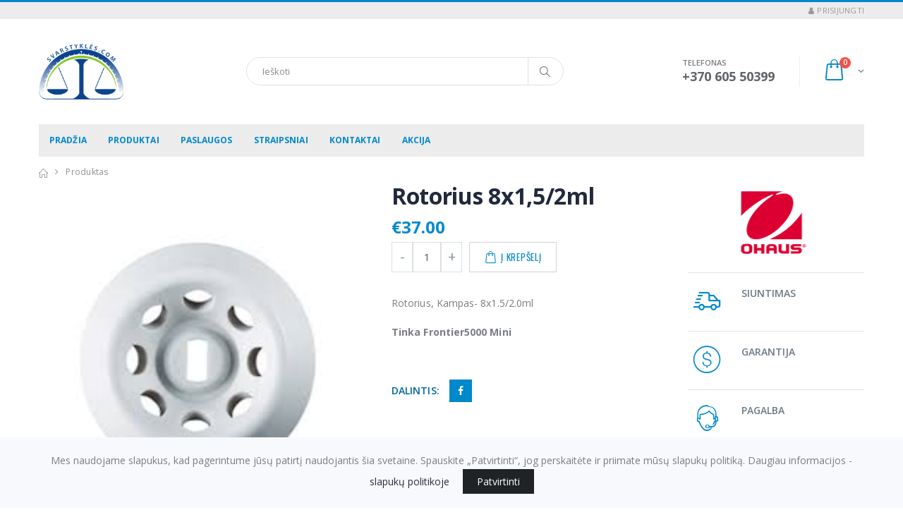

--- FILE ---
content_type: text/html; charset=UTF-8
request_url: https://www.svarstykles.com/produktas/rotorius-8x152ml
body_size: 7310
content:
<!DOCTYPE html>
<html lang="lt">

<head>
    <meta http-equiv="X-UA-Compatible" content="IE=edge">

<title>Rotorius - Visos  svarstyklės su metrologine patikra</title>
<meta name="keywords" content="svarstykles, svarstyklės, elektroninės svarstyklės, svartykles su metrologine patikra,  termometrai, scales, svarsčiai, kalibravimas, metrologinės patikros">
<meta charset="utf-8">
<meta name="viewport" content="width=device-width, initial-scale=1">
<meta name="csrf-token" content="Vw1mrA5ZYWlL4MqVjo19eaUksylIfvcPZwchQhVk">
<meta name="author" content="fronto.lt">
<meta name="description" content="Frontier5000">
<meta property="og:locale" content="lt_LT">
<meta property="og:type" content="product">
<meta property="og:site_name" content="Visos  svarstyklės su metrologine patikra">
<meta property="og:title" content="Rotorius">
<meta property="og:description" content="Frontier5000">
<meta property="og:url" content="https://www.svarstykles.com/produktas/rotorius-8x152ml">
<meta property="product:retailer_item_id" content="187">
<meta property="product:price:amount" content="37">
<meta property="product:price:currency" content="EUR">
<meta property="product:availability" content="in stock">
<meta property="product:condition" content="new">
<meta property="og:image" content="https://www.svarstykles.com/storage/svarstykles/products/1678796709_rotorius-8x15.jpg">


<script>
    const site = { 
        url: 'https://www.svarstykles.com',
        locale: 'lt',
        currency: {"code":"EUR","symbol_left":"\u20ac","symbol_right":null,"value":1},
        cart: {"alert_success":{"class":"iziToast-success","timeout":5000,"position":"topCenter"},"alert_error":{"class":"iziToast-error","timeout":5000,"position":"topCenter"}}    }
</script>

<script>
    const translations = {"btn_cart":"Krep\u0161elis","btn_checkout":"Apmok\u0117ti","btn_shop":"Apsipirkti","btn_place_order":"U\u017esakyti","cart_empty":"Krep\u0161elis tu\u0161\u010dias","cart_products_total":"I\u0161 viso u\u017e prekes","cart_shipping":"Pristatymas","cart_subtotal":"Tarpin\u0117 suma","cart_total":"Viso","cart_total_title":"I\u0161viso","cart_product":"Produktas","cart_price":"Kaina","cart_quantity":"Kiekis","cart_remove":"I\u0161imti","label_cart":"Krep\u0161elis","checkout_payment_details":"Pirk\u0117jo duomenys","checkout_your_order":"J\u016bs\u0173 u\u017esakymas","checkout_extra_info":"Papildoma informacija","checkout_shipping_method":"Siuntimo b\u016bdas","checkout_payment_method":"Mok\u0117jimo b\u016bdas","checkout_select_terminal":"Pasirinkti terminal\u0105","checkout_terminal_address":"Adresas","input_firstname":"Vardas","input_lastname":"Pavard\u0117","input_company":"\u012emon\u0117","input_company_code":"\u012emon\u0117s kodas","input_company_pvm":"\u012emon\u0117s PVM","input_country":"\u0160alis","input_city":"Miestas","input_state":"Rajonas","input_address":"Adresas","input_postcode":"Pa\u0161to kodas","input_phone":"Telefonas","input_email":"El. pa\u0161tas","input_comments":"Pastabos","account_login":"Prisijungti","account_register":"Registruotis","account_email":"El. pa\u0161tas","account_password":"Slapta\u017eodis","account_are_you_registered":"Esate u\u017esiregistrav\u0119s?","account_do_you_have_an_account":"Neturite paskyros?","account_buy_without_registration":"Arba pirkite be registracijos","msg_added_to_cart":"\u012ed\u0117ta \u012f krep\u0161el\u012f","msg_removed_from_cart":"I\u0161imta i\u0161 krep\u0161elio","checkout":{"shop_terms_agree":"Sutinku su \u003Ca target=\u0022blank\u0022 href=\u0022https:\/\/www.svarstykles.com\/parduotuves-taisykles\u0022\u003Eparduotuv\u0117s taisykl\u0117mis\u003C\/a\u003E","discount":"Nuolaida","coupon_not_found":"Nuolaid\u0173 kuponas nerastas","coupon_activated":"Nuolaid\u0173 kuponas pritaikytas","coupon_expired":"Nuolaid\u0173 kuponas pasibaig\u0119s","coupon_min_cart_total":"Krep\u0161elio suma turi b\u016bti ne ma\u017eesn\u0117 nei :cart_price, kad suveikt\u0173 kuponas","postcode":"Pa\u0161to kodas","omniva_modal_header":"Omniva terminalai","omniva_search_bar_title":"Omniva adresai","omniva_search_bar_placeholder":"Pa\u0161to kodas\/adresas","omniva_search_back_to_list":"Atgal \u012f s\u0105ra\u0161\u0105","omniva_select_terminal":"Pasirinkti terminal\u0105","omniva_show_on_map":"Adresai \u017eem\u0117lapyje","omniva_show_more":"Rodyti daugiau","omniva_place_not_found":"Vieta nerasta","one_of_the_products_was_purchased":"Vienas i\u0161 produkt\u0173 buvo nupirktas, patikrinkite krep\u0161el\u012f","cart_is_empty_or_your_session_has_timed_out":"Krep\u0161elis tu\u0161\u010dias, arba pasibaig\u0117 sesija","error_try_again":"\u012evyko klaida, bandykite dar kart\u0105","terminal_required":"Terminalas nepasirinktas","shipping_method_required":"Siuntimo b\u016bdas nepasirinktas","payment_method_required":"Mok\u0117jimo b\u016bdas nepasirinktas","address_required":"Laukelis Adresas nesuvestas","firstname_required":"Laukelis Vardas nesuvestas","lastname_required":"Laukelis Pavard\u0117 nesuvestas","city_required":"Laukelis Miestas nesuvestas","city_max":"Laukelis Miestas per ilgas","state_max":"Laukelis Rajonas per ilgas","postcode_required":"Pa\u0161to kodas nesuvestas","email_required":"El. pa\u0161tas nesuvestas","email_email":"El. pa\u0161tas neteisingas","phone_min":"Telefonas turi tur\u0117ti bent 9 skaitmenis","phone_regex":"Telefonas neteisingas","shop_adult_agree":"Patvirtinu, kad man yra ne ma\u017eiau kaip 18 met\u0173"},"cart":{"close":"U\u017edaryti","quantity":"kiekis","price":"kaina","describe_the_details":"Apra\u0161ykite detales","on_demand_details":"Apra\u0161ymas"},"products":{"out_of_stock":"I\u0161parduota"},"inputs":{"select":"--- Pasirinkite ---"}}</script>

    <script>
        const errors = {}
    </script>

<style>
.cookie-consent{
    position: fixed;
    bottom: 0px;
    left: 0px;
    width: 100%;
    font-size: 14px;
    line-height: 25px;
    padding: 20px 60px;
    background: #f8f9fc;
    text-align: center;
    z-index: 100;
}
.cookie-consent__message{
    margin-right: 15px;
}
.cookie-consent__agree{
    background: #202325;
    color: #fff;
    padding: 5px 20px;
    border: 0px;
}
</style>        
    <!-- Favicon -->
    <link rel="icon" type="image/x-icon" href="https://www.svarstykles.com/themes/porto/assets/images/icons/favicon.ico">
    
    <script type="text/javascript">
        WebFontConfig = {
            google: { families: [ 'Open+Sans:300,400,600,700,800','Poppins:300,400,500,600,700','Segoe Script:300,400,500,600,700' ] }
        };
        (function(d) {
            var wf = d.createElement('script'), s = d.scripts[0];
            wf.src = "https://www.svarstykles.com/themes/porto/assets/js/webfont.js";
            wf.async = true;
            s.parentNode.insertBefore(wf, s);
        })(document);
    </script>

    <!-- Plugins CSS File -->
    <link rel="stylesheet" href="https://www.svarstykles.com/themes/porto/assets/css/bootstrap.min.css">

    <!-- iziToast CSS -->
    <link rel="stylesheet" href="https://www.svarstykles.com/themes/porto/assets/css/iziToast.min.css">

    <!-- Main CSS File -->
    <link rel="stylesheet" href="https://www.svarstykles.com/themes/porto/assets/css/style.min.css">
    <link rel="stylesheet" type="text/css" href="https://www.svarstykles.com/themes/porto/assets/vendor/fontawesome-free/css/all.min.css">

    
    <link rel="stylesheet" href="https://www.svarstykles.com/css/variant_inputs.css?ver=1.6.4">
    <link rel="stylesheet" href="https://www.svarstykles.com/themes/porto/assets/css/custom.css?ver=1.6.4">

    <link rel="stylesheet" href="https://www.svarstykles.com/css/fronto_admin_toolbar.css?ver=1.6.4">
    <link rel="stylesheet" href="https://www.svarstykles.com/css/fronto_admin_theme_elements.css?ver=1.6.4">    
    
    </head>

<body >
            
    <div class="page-wrapper">

        <div id="app">
            <header class="header">
    <div class="header-top">
    <div class="container">

        <div class="header-left header-dropdowns">
            

            


            
        </div><!-- End .header-left -->

        <div class="header-right">
            
            <div class="header-dropdown dropdown-expanded">
                
                <div class="header-menu">
                    <ul>
                        <li class="">
            <a class="" href="https://www.svarstykles.com/account">
            <i class="icon-user"></i> 
            <span>Prisijungti</span>
        </a>
    </li>                    </ul>
                </div>
            </div>
        </div>

    </div>
</div>    <div class="header-middle">
    <div class="container">
        <div class="header-left">
            <a href="https://www.svarstykles.com/" class="logo">
                                    <img src="https://www.svarstykles.com/storage/svarstykles/settings/1601920449_svarstykles-logo-183x120-png.png" alt="Logo">
                            </a>
        </div><!-- End .header-left -->

        <div class="header-center">
            <div class="header-search">
                <a href="#" class="search-toggle" role="button"><i class="icon-magnifier"></i></a>
                
                <form action="https://www.svarstykles.com/produktai">
                    <div class="header-search-wrapper">
                        
                        
                    
                        
                        <input type="search" class="form-control" name="s" id="q" placeholder="Ieškoti" required>
                        
                        <button class="btn" type="submit"><i class="icon-magnifier"></i></button>
                   
                    </div><!-- End .header-search-wrapper -->
                </form>
            </div><!-- End .header-search -->
        </div><!-- End .headeer-center -->

        <div class="header-right">
            <button class="mobile-menu-toggler" type="button">
                <i class="icon-menu"></i>
            </button>

                            <div class="header-contact">
                    <span>Telefonas</span>
                    <a href="tel:+370 605 50399"><strong>+370 605 50399</strong></a>
                </div><!-- End .header-contact -->
            
            <header-cart
                cart_url="https://www.svarstykles.com/krepselis"
                checkout_url="https://www.svarstykles.com/apmokejimas"
            ></header-cart>

            


        </div><!-- End .header-right -->
    </div><!-- End .container -->
</div><!-- End .header-middle -->
    <div class="header-bottom sticky-header">
        <div class="container">
            <a href="https://www.svarstykles.com/" class="logo">
                                    <img src="https://www.svarstykles.com/storage/svarstykles/settings/1601920449_svarstykles-logo-183x120-png.png" alt="Logo">
                            </a>
            <nav class="main-nav">
                <ul class="menu sf-arrows">
                    <li class=" ">
        <a class=" " 
            href="/"
            title="Pradžia"
        >Pradžia</a>
    </li>
    <li class=" ">
        <a class=" " 
            href="/produktai"
            title="Produktai"
        >Produktai</a>
    </li>
    <li class=" ">
        <a class=" " 
            href="/puslapis/paslaugos"
            title="Paslaugos"
        >Paslaugos</a>
    </li>
    <li class=" ">
        <a class=" " 
            href="/straipsniai"
            title="Straipsniai"
        >Straipsniai</a>
    </li>
    <li class=" ">
        <a class=" " 
            href="/kontaktai"
            title="Kontaktai"
        >Kontaktai</a>
    </li>
    <li class=" ">
        <a class=" " 
            href="/produktai?kategorija=akcija"
            title="Akcija"
        >Akcija</a>
    </li>
                </ul>
            </nav>

            <header-cart
                cart_url="https://www.svarstykles.com/krepselis"
                checkout_url="https://www.svarstykles.com/apmokejimas"
            ></header-cart>
        </div><!-- End .header-bottom -->
    </div><!-- End .header-bottom -->
</header><!-- End .header -->            <main class="main">
    <nav aria-label="breadcrumb" class="breadcrumb-nav">
    <div class="container">
        <ul class="breadcrumb">
            <li class="breadcrumb-item"><a href="https://www.svarstykles.com"><i class="icon-home"></i></a></li> 
                                                <li class="breadcrumb-item active" aria-current="page">Produktas</li>
                              
        </ul>
    </div><!-- End .container -->
</nav>
    <div class="container">
        <div class="row">
            <div class="col-lg-9">
                <div class="product-single-container product-single-default">
                    <div class="row">
                        <div class="col-lg-7 col-md-6">
                            <div class="product-single-gallery">
    <div class="product-slider-container product-item">
        <div class="product-single-carousel owl-carousel owl-theme">
            <div class="product-item">
                <img class="product-single-image" src="https://www.svarstykles.com/storage/svarstykles/products/1678796709_rotorius-8x15.jpg" data-zoom-image="https://www.svarstykles.com/storage/svarstykles/products/1678796709_rotorius-8x15.jpg"/>
            </div>
                    </div>
        <!-- End .product-single-carousel -->
        <span class="prod-full-screen">
            <i class="icon-plus"></i>
        </span>
    </div>
    <div class="prod-thumbnail row owl-dots" id='carousel-custom-dots'>
        <div class="col-3 owl-dot">
            <img src="https://www.svarstykles.com/storage/svarstykles/products/1678796709_rotorius-8x15.jpg"/>
        </div>
            </div>
</div><!-- End .col-lg-7 -->                        </div>

                        <div class="col-lg-5 col-md-6">
                            <div class="product-single-details">
    <h1 class="product-title">Rotorius 8x1,5/2ml</h1>

    <div class="product_price">
        <span class="price price_current"><span class='currency_symbol_left'>€</span>37.00</span>
        <!-- discount -->
            </div>


            <add-to-cart-product
        :item="{&quot;id&quot;:187,&quot;title&quot;:&quot;Rotorius 8x1,5\/2ml&quot;,&quot;slug&quot;:&quot;rotorius-8x152ml&quot;,&quot;type&quot;:&quot;PRODUCT&quot;,&quot;is_product&quot;:true,&quot;is_variant&quot;:false,&quot;is_on_demand&quot;:false,&quot;description&quot;:&quot;&quot;,&quot;short_description&quot;:&quot;&lt;p&gt;Rotorius, Kampas- 8x1.5\/2.0ml&lt;\/p&gt;\r\n&lt;p&gt;&lt;strong&gt;Tinka Frontier5000 Mini&lt;\/strong&gt;&lt;\/p&gt;&quot;,&quot;price&quot;:37,&quot;current_price&quot;:37,&quot;price_discounted&quot;:null,&quot;discount_percentage&quot;:null,&quot;price_html&quot;:&quot;&lt;span class=&#039;currency_symbol_left&#039;&gt;\u20ac&lt;\/span&gt;37.00&quot;,&quot;current_price_html&quot;:&quot;&lt;span class=&#039;currency_symbol_left&#039;&gt;\u20ac&lt;\/span&gt;37.00&quot;,&quot;quantity&quot;:10,&quot;sku&quot;:&quot;Frontier5000miniRotorius-2&quot;,&quot;full_photo_url&quot;:&quot;https:\/\/www.svarstykles.com\/storage\/svarstykles\/products\/1678796709_rotorius-8x15.jpg&quot;}"
        :btn_class="'btn btn-fill-out'"
        :icon_class="''"
        :btn_title="'Į krepšelį'"
    ></add-to-cart-product>






    
    <div class="product-desc">
        <p>Rotorius, Kampas- 8x1.5/2.0ml</p>
<p><strong>Tinka Frontier5000 Mini</strong></p>
    </div><!-- End .product-desc -->

            <div class="product-files mb-1">
    </div>    
    <div class="product-single-share">
        <label>Dalintis:</label>
        <ul class="social-icons">
            <li class=""><a href="https://www.facebook.com/sharer/sharer.php?u=https://www.svarstykles.com/produktas/rotorius-8x152ml" class="social-button social-icon"><i class="icon-facebook"></i></a></li>
        
    
        
    

    
    
</ul>    </div><!-- End .product single-share -->
    
    

</div><!-- End .product-single-details -->                        </div><!-- End .col-lg-5 -->
                    </div><!-- End .row -->
                </div><!-- End .product-single-container -->

                <div class="product-single-tabs">
    <ul class="nav nav-tabs" role="tablist">
        <li class="nav-item">
            <a class="nav-link active" id="product-tab-desc" data-toggle="tab" href="#product-desc-content" role="tab" aria-controls="product-desc-content" aria-selected="true">Aprašymas</a>
        </li>
    </ul>
    <div class="tab-content">
        <div class="tab-pane fade show active" id="product-desc-content" role="tabpanel" aria-labelledby="product-tab-desc">
            <div class="product-desc-content">
                
            </div><!-- End .product-desc-content -->
        </div><!-- End .tab-pane -->

    </div><!-- End .tab-content -->
</div><!-- End .product-single-tabs -->            </div><!-- End .col-lg-9 -->

            <div class="sidebar-overlay"></div>
            <div class="sidebar-toggle"><i class="icon-sliders"></i></div>

            <aside class="sidebar-product col-lg-3 padding-left-lg mobile-sidebar">
    <div class="sidebar-wrapper">

        <div class="widget widget-brand">
                        <a href="#">
                <img src="https://www.svarstykles.com/storage/svarstykles/brands/1600064509_ohaus.png" alt="brand name">
            </a>
            </div><!-- End .widget -->                    <div class="widget widget-info">
    <ul>
        <li>
            <i class="icon-shipping"></i>
            <h4>Siuntimas</h4>
        </li>
        <li>
            <i class="icon-us-dollar"></i>
            <h4>Garantija</h4>
        </li>
        <li>
            <i class="icon-online-support"></i>
            <h4>Pagalba</h4>
        </li>
    </ul>
</div><!-- End .widget -->                

        
    </div>
</aside><!-- End .col-md-3 -->
        </div><!-- End .row -->
    </div><!-- End .container -->

    
</main><!-- End .main -->
            <footer class="footer">
    <div class="container">
        <div class="footer-top">
            <div class="row">
                <div class="col-md-9">
                    <div class="widget widget-newsletter">
    <div class="row">
        <div class="col-lg-6">
            <h4 class="widget-title">Naujienlaiškis</h4>
            
        </div><!-- End .col-lg-6 -->

        <div class="col-lg-6">
            <form id="NewsletterForm">
                <input name="_t" type="hidden" value="">
                <input type="email" name="email" class="form-control" placeholder="Jūsų el. paštas" required>
                <input type="submit" class="btn" value="Užsakyti">
            </form>
            <div style="display:none" id="NewsletterSuccessAlert" class="alert alert-success alert-custom mt-3" role="alert">
                <b>Naujienlaiškis prenumeruotas</b>
            </div>
        </div><!-- End .col-lg-6 -->
    </div><!-- End .row -->
</div><!-- End .widget -->                </div><!-- End .col-md-9 -->

                <div class="col-md-3 widget-social">
                    <div class="social-icons">
                                                    <a href="https://www.facebook.com" class="social-icon" target="_blank">
                                <i class="icon-facebook"></i>
                            </a>
                                                                        
                    </div><!-- End .social-icons -->
                </div><!-- End .col-md-3 -->
            </div><!-- End .row -->
        </div><!-- End .footer-top -->
    </div><!-- End .container -->

    <div class="footer-middle">
    <div class="container">
        <div class="row">
            <div class="col-lg-3">
                <div class="widget">
                    <h4 class="widget-title">Kontaktai</h4>

                    <ul class="company_info ">
            <li class="contact_info_item">
            <p><b>UAB &quot;Eurobanga&quot;</b></p>
        </li>
                <li class="contact_info_item">
            <p><b>Įmonės kodas:</b> 303219657</p>
        </li>
                <li class="contact_info_item">
            <p><b>Įmonės PVM:</b> LT100012571017</p>
        </li>
        </ul>
                    <ul class="contact-info">
                                                <li>
                            <span class="contact-info-label">Adresas:</span>
                            Geologų g. 16-9, LT-02190 Vilnius (sandėlys, atsiėmimas negalimas)
                        </li>
                                                                            <li>
                                <span class="contact-info-label">El. paštas:</span>
                                <a href="mailto:info@svarstykles.com">info@svarstykles.com</a>
                            </li>
                                                                            <li>
                                <span class="contact-info-label">Telefonas:</span>
                                <a href="tel:info@svarstykles.com">+370 605 50399</a>
                            </li>
                                            </ul>
                </div><!-- End .widget -->
            </div><!-- End .col-lg-3 -->

            <div class="col-lg-9">
                <div class="row">
                    <div class="col-md-4">
                        <div class="widget">
            <h3 class="widget-title">Nuorodos</h3>
        <div class="">
        <ul class="links">
                            <li class="">
                    <a  class="" 
                        href="/"
                        title="Pradžia"
                    >Pradžia</a>
                </li>
                            <li class="">
                    <a  class="" 
                        href="/produktai"
                        title="Produktai"
                    >Produktai</a>
                </li>
                            <li class="">
                    <a  class="" 
                        href="/straipsniai"
                        title="Straipsniai"
                    >Straipsniai</a>
                </li>
                            <li class="">
                    <a  class="" 
                        href="/kontaktai"
                        title="Kontaktai"
                    >Kontaktai</a>
                </li>
                            <li class="">
                    <a  class="" 
                        href="/paslaugos"
                        title="Paslaugos"
                    >Paslaugos</a>
                </li>
                            <li class="">
                    <a  class="" 
                        href="/puslapis/parduotuves-taisykles"
                        title="Parduotuvės taisyklės"
                    >Parduotuvės taisyklės</a>
                </li>
                    </ul>
    </div>
</div>                    </div>

                    <div class="col-md-4">
                        <div class="widget">
            <h3 class="widget-title">Kategorijos</h3>
        <div class="">
        <ul class="links">
                            <li class="">
                    <a  class="" 
                        href="http://gerdus.fronto.lt/produktai?kategorija=svarstykles"
                        title="Svarstyklės"
                    >Svarstyklės</a>
                </li>
                            <li class="">
                    <a  class="" 
                        href="http://gerdus.fronto.lt/puslapis/paslaugos"
                        title="Svarstyklių nuoma"
                    >Svarstyklių nuoma</a>
                </li>
                    </ul>
    </div>
</div>                    </div>
                    
                    <div class="col-md-4">
                        <p>Elektroninė svarstyklių parduotuvė, įvairios svarstyklės Jūsų verslui. Termometrai maistui su patikros sertifikatais</p>
    
                                                    <p>Jau veikia specializuota, elektroninėmis svarstyklėmis prekiaujanti el. parduotuvė.

   Klientams galime pasiūlyti platų asortimentą, greita pristatymą, ir pažadame geriausios kainos garantiją!

  Susiekite su mumis  el. paštu: info@svarstykles.com, telefonu +370 605 50399 arba užpildykite kontaktų formą ir pasiūlysime Jums labiausiai tinkantį variantą</p>
                                            </div>
                    

                </div><!-- End .row -->


                <div class="row footer-bottom">
                 
                        <div class="all-rights col-md-6">
                            <p class="footer-copyright">© 2026 <span>Visos  svarstyklės su metrologine patikra</span></p>
                        </div>

                        <div class="col-md-6">
                            <p class="footer-copyright text-lg-right"><span>el. parduotuvių nuoma <a href="https://www.fronto.lt"><b>fronto.lt</b></a></span></p>
                        </div>
                    
                </div><!-- End .footer-bottom -->

            </div><!-- End .col-lg-9 -->
        </div><!-- End .row -->
    </div><!-- End .container -->
</div><!-- End .footer-middle --></footer><!-- End .footer -->        </div>

    </div><!-- End .page-wrapper -->


    <div class="mobile-menu-overlay"></div><!-- End .mobil-menu-overlay -->

<div class="mobile-menu-container">
    <div class="mobile-menu-wrapper">
        <span class="mobile-menu-close"><i class="icon-cancel"></i></span>
        <nav class="mobile-nav">
            <ul class="mobile-menu">
                <li class=" ">
        <a class=" " 
            href="/"
            title="Pradžia"
        >Pradžia</a>
    </li>
    <li class=" ">
        <a class=" " 
            href="/produktai"
            title="Produktai"
        >Produktai</a>
    </li>
    <li class=" ">
        <a class=" " 
            href="/puslapis/paslaugos"
            title="Paslaugos"
        >Paslaugos</a>
    </li>
    <li class=" ">
        <a class=" " 
            href="/straipsniai"
            title="Straipsniai"
        >Straipsniai</a>
    </li>
    <li class=" ">
        <a class=" " 
            href="/kontaktai"
            title="Kontaktai"
        >Kontaktai</a>
    </li>
    <li class=" ">
        <a class=" " 
            href="/produktai?kategorija=akcija"
            title="Akcija"
        >Akcija</a>
    </li>
            </ul>
        </nav><!-- End .mobile-nav -->

        <div class="social-icons">
                            <a href="https://www.facebook.com" class="social-icon" target="_blank"><i class="icon-facebook"></i></a>
                                    
        </div><!-- End .social-icons -->
    </div><!-- End .mobile-menu-wrapper -->
</div><!-- End .mobile-menu-container -->
    
    

    <a id="scroll-top" href="#top" role="button"><i class="icon-angle-up"></i></a>

    <!-- Plugins JS File -->
    <script src="https://www.svarstykles.com/themes/porto/assets/js/jquery.min.js"></script>
    <script src="https://www.svarstykles.com/themes/porto/assets/js/bootstrap.bundle.min.js"></script>
    <script src="https://www.svarstykles.com/themes/porto/assets/js/plugins.min.js"></script>

        
    <!-- vue app --> 
    <script src="https://www.svarstykles.com/themes/porto/assets/app.js?ver=1.6.4"></script>

    <!-- Main JS File -->
    <script src="https://www.svarstykles.com/themes/porto/assets/js/main.js"></script>

        <script src="https://www.svarstykles.com/js/share.js"></script>
    <script src="/js/contact-forma.js?ver=1.6.4"></script>
    

        
<div class="js-cookie-consent cookie-consent">

    <span class="cookie-consent__message">
        
        Mes naudojame slapukus, kad pagerintume jūsų patirtį naudojantis šia svetaine. Spauskite „Patvirtinti“, jog perskaitėte ir priimate mūsų slapukų politiką. Daugiau informacijos - <a href="https://www.svarstykles.com/slapuku-politika">slapukų politikoje</a>
    </span>

    <button class="js-cookie-consent-agree cookie-consent__agree">
        
        Patvirtinti
    </button>

</div>

    <script>

        window.laravelCookieConsent = (function () {

            const COOKIE_VALUE = 1;
            const COOKIE_DOMAIN = 'www.svarstykles.com';

            function consentWithCookies() {
                setCookie('gdpr_agree', COOKIE_VALUE, 365);
                hideCookieDialog();
            }

            function cookieExists(name) {
                return (document.cookie.split('; ').indexOf(name + '=' + COOKIE_VALUE) !== -1);
            }

            function hideCookieDialog() {
                const dialogs = document.getElementsByClassName('js-cookie-consent');

                for (let i = 0; i < dialogs.length; ++i) {
                    dialogs[i].style.display = 'none';
                }
            }

            function setCookie(name, value, expirationInDays) {
                const date = new Date();
                date.setTime(date.getTime() + (expirationInDays * 24 * 60 * 60 * 1000));
                document.cookie = name + '=' + value
                    + ';expires=' + date.toUTCString()
                    + ';domain=' + COOKIE_DOMAIN
                    + ';path=/'
                    + ';samesite=lax';
            }

            if (cookieExists('gdpr_agree')) {
                hideCookieDialog();
            }

            const buttons = document.getElementsByClassName('js-cookie-consent-agree');

            for (let i = 0; i < buttons.length; ++i) {
                buttons[i].addEventListener('click', consentWithCookies);
            }

            return {
                consentWithCookies: consentWithCookies,
                hideCookieDialog: hideCookieDialog
            };
        })();
    </script>

</body>
</html>

--- FILE ---
content_type: text/javascript
request_url: https://www.svarstykles.com/js/share.js
body_size: 360
content:
jQuery(document).ready(function($) {
    var popupSize = {
        width: 780,
        height: 550
    };

    $(document).on('click', '.social-button', function (e) {
        var verticalPos = Math.floor(($(window).width() - popupSize.width) / 2),
            horisontalPos = Math.floor(($(window).height() - popupSize.height) / 2);

        var popup = window.open($(this).prop('href'), 'social',
            'width=' + popupSize.width + ',height=' + popupSize.height +
            ',left=' + verticalPos + ',top=' + horisontalPos +
            ',location=0,menubar=0,toolbar=0,status=0,scrollbars=1,resizable=1');

        if (popup) {
            popup.focus();
            e.preventDefault();
        }

    });

});

--- FILE ---
content_type: text/javascript
request_url: https://www.svarstykles.com/themes/porto/assets/app.js?ver=1.6.4
body_size: 114692
content:
/*! For license information please see app.js.LICENSE.txt */
!function(t){var e={};function n(r){if(e[r])return e[r].exports;var o=e[r]={i:r,l:!1,exports:{}};return t[r].call(o.exports,o,o.exports,n),o.l=!0,o.exports}n.m=t,n.c=e,n.d=function(t,e,r){n.o(t,e)||Object.defineProperty(t,e,{enumerable:!0,get:r})},n.r=function(t){"undefined"!=typeof Symbol&&Symbol.toStringTag&&Object.defineProperty(t,Symbol.toStringTag,{value:"Module"}),Object.defineProperty(t,"__esModule",{value:!0})},n.t=function(t,e){if(1&e&&(t=n(t)),8&e)return t;if(4&e&&"object"==typeof t&&t&&t.__esModule)return t;var r=Object.create(null);if(n.r(r),Object.defineProperty(r,"default",{enumerable:!0,value:t}),2&e&&"string"!=typeof t)for(var o in t)n.d(r,o,function(e){return t[e]}.bind(null,o));return r},n.n=function(t){var e=t&&t.__esModule?function(){return t.default}:function(){return t};return n.d(e,"a",e),e},n.o=function(t,e){return Object.prototype.hasOwnProperty.call(t,e)},n.p="/",n(n.s=424)}([function(t,e,n){var r=n(3),o=n(21),i=n(14),s=n(15),a=n(22),c=function(t,e,n){var u,l,f,p,d=t&c.F,h=t&c.G,m=t&c.S,v=t&c.P,_=t&c.B,g=h?r:m?r[e]||(r[e]={}):(r[e]||{}).prototype,y=h?o:o[e]||(o[e]={}),b=y.prototype||(y.prototype={});for(u in h&&(n=e),n)f=((l=!d&&g&&void 0!==g[u])?g:n)[u],p=_&&l?a(f,r):v&&"function"==typeof f?a(Function.call,f):f,g&&s(g,u,f,t&c.U),y[u]!=f&&i(y,u,p),v&&b[u]!=f&&(b[u]=f)};r.core=o,c.F=1,c.G=2,c.S=4,c.P=8,c.B=16,c.W=32,c.U=64,c.R=128,t.exports=c},function(t,e,n){"use strict";function r(t,e,n,r,o,i,s,a){var c,u="function"==typeof t?t.options:t;if(e&&(u.render=e,u.staticRenderFns=n,u._compiled=!0),r&&(u.functional=!0),i&&(u._scopeId="data-v-"+i),s?(c=function(t){(t=t||this.$vnode&&this.$vnode.ssrContext||this.parent&&this.parent.$vnode&&this.parent.$vnode.ssrContext)||"undefined"==typeof __VUE_SSR_CONTEXT__||(t=__VUE_SSR_CONTEXT__),o&&o.call(this,t),t&&t._registeredComponents&&t._registeredComponents.add(s)},u._ssrRegister=c):o&&(c=a?function(){o.call(this,(u.functional?this.parent:this).$root.$options.shadowRoot)}:o),c)if(u.functional){u._injectStyles=c;var l=u.render;u.render=function(t,e){return c.call(e),l(t,e)}}else{var f=u.beforeCreate;u.beforeCreate=f?[].concat(f,c):[c]}return{exports:t,options:u}}n.d(e,"a",(function(){return r}))},function(t,e,n){var r=n(5);t.exports=function(t){if(!r(t))throw TypeError(t+" is not an object!");return t}},function(t,e){var n=t.exports="undefined"!=typeof window&&window.Math==Math?window:"undefined"!=typeof self&&self.Math==Math?self:Function("return this")();"number"==typeof __g&&(__g=n)},function(t,e){t.exports=function(t){try{return!!t()}catch(t){return!0}}},function(t,e){t.exports=function(t){return"object"==typeof t?null!==t:"function"==typeof t}},function(t,e,n){var r=n(52)("wks"),o=n(38),i=n(3).Symbol,s="function"==typeof i;(t.exports=function(t){return r[t]||(r[t]=s&&i[t]||(s?i:o)("Symbol."+t))}).store=r},function(t,e,n){var r=n(24),o=Math.min;t.exports=function(t){return t>0?o(r(t),9007199254740991):0}},function(t,e,n){t.exports=!n(4)((function(){return 7!=Object.defineProperty({},"a",{get:function(){return 7}}).a}))},function(t,e,n){var r=n(2),o=n(117),i=n(26),s=Object.defineProperty;e.f=n(8)?Object.defineProperty:function(t,e,n){if(r(t),e=i(e,!0),r(n),o)try{return s(t,e,n)}catch(t){}if("get"in n||"set"in n)throw TypeError("Accessors not supported!");return"value"in n&&(t[e]=n.value),t}},function(t,e,n){var r=n(27);t.exports=function(t){return Object(r(t))}},function(t,e,n){"use strict";function r(t){return(r="function"==typeof Symbol&&"symbol"==typeof Symbol.iterator?function(t){return typeof t}:function(t){return t&&"function"==typeof Symbol&&t.constructor===Symbol&&t!==Symbol.prototype?"symbol":typeof t})(t)}function o(t,e){var n=Object.keys(t);if(Object.getOwnPropertySymbols){var r=Object.getOwnPropertySymbols(t);e&&(r=r.filter((function(e){return Object.getOwnPropertyDescriptor(t,e).enumerable}))),n.push.apply(n,r)}return n}function i(t){for(var e=1;e<arguments.length;e++){var n=null!=arguments[e]?arguments[e]:{};e%2?o(Object(n),!0).forEach((function(e){s(t,e,n[e])})):Object.getOwnPropertyDescriptors?Object.defineProperties(t,Object.getOwnPropertyDescriptors(n)):o(Object(n)).forEach((function(e){Object.defineProperty(t,e,Object.getOwnPropertyDescriptor(n,e))}))}return t}function s(t,e,n){var o;return o=function(t,e){if("object"!=r(t)||!t)return t;var n=t[Symbol.toPrimitive];if(void 0!==n){var o=n.call(t,e||"default");if("object"!=r(o))return o;throw new TypeError("@@toPrimitive must return a primitive value.")}return("string"===e?String:Number)(t)}(e,"string"),(e="symbol"==r(o)?o:String(o))in t?Object.defineProperty(t,e,{value:n,enumerable:!0,configurable:!0,writable:!0}):t[e]=n,t}e.a={data:function(){return{}},methods:{alert_success:function(t,e){t.length>0&&e.length>0&&this.$toast.show(e,t,{class:this.$cart.alert_success.class,theme:"light",color:"green",position:this.$cart.alert_success.position,timeout:this.$cart.alert_success.timeout})},alert_error:function(t){t.length>0&&this.$toast.show(" ",t,{class:this.$cart.alert_error.class,theme:"light",color:"red",position:this.$cart.alert_error.position,timeout:this.$cart.alert_error.timeout})},prepare_product:function(t,e,n){return{label:t.title,product_id:t?t.id:0,variant_id:e?e.id:0,current_price:e?e.current_price:t.current_price,quantity:null!=n?n:1}},add_product_or_variant:function(t,e,n){var r=this.prepare_product(t,e,n);this.add_to_cart(r,n)},add_to_cart:function(t,e){var n=this,r=i(i({},t),{},{quantity:null!=e?e:1});this.$store.dispatch("cart/add_to_cart",r).then((function(r){if(console.log("product added1"),console.log(t.label),console.log(n.$store.getters["cart/items"]),e>1){var o="<b>+"+e+"</b> "+n.$translations.msg_added_to_cart;n.alert_success(t.label,o)}else n.alert_success(t.label,n.$translations.msg_added_to_cart);var i=new CustomEvent("add_to_cart",{detail:{product:t}});document.dispatchEvent(i)})).catch((function(t){console.log("error"),console.log(t),t.error?n.alert_error(t.message):n.alert_error(n.$translations.msg_error_try_again)}))},remove_from_cart_row:function(t){var e=this;this.$store.dispatch("cart/remove_row",t).then((function(n){console.log("removed row successfuly"),e.alert_success(t.name,e.$translations.msg_removed_from_cart)})).catch((function(t){e.alert_error(e.$translations.msg_error_try_again)}))},add_to_cart_one:function(t){console.log("tr:"+this.$translations.msg_added_to_cart),this.update_cart({product:t,quantity:1},this.$translations.msg_added_to_cart)},remove_from_cart_one:function(t){this.update_cart({product:t,quantity:-1},this.$translations.msg_removed_from_cart)},update_cart:function(t,e){var n=this,r={row_id:t.product.id,quantity:t.quantity};console.log("cart_mixin:update_cart"),console.log(r),this.$store.dispatch("cart/update_row",r).then((function(r){console.log("product added2"),console.log(n.$store.getters["cart/items"]),n.alert_success(t.product.name,e)})).catch((function(t){console.log("error"),console.log(t),t.error?n.alert_error(t.message):n.alert_error(n.$translations.msg_error_try_again)}))}}}},function(t,e){t.exports=function(t){if("function"!=typeof t)throw TypeError(t+" is not a function!");return t}},function(t,e,n){"use strict";var r=n(109),o=Object.prototype.toString;function i(t){return"[object Array]"===o.call(t)}function s(t){return void 0===t}function a(t){return null!==t&&"object"==typeof t}function c(t){return"[object Function]"===o.call(t)}function u(t,e){if(null!=t)if("object"!=typeof t&&(t=[t]),i(t))for(var n=0,r=t.length;n<r;n++)e.call(null,t[n],n,t);else for(var o in t)Object.prototype.hasOwnProperty.call(t,o)&&e.call(null,t[o],o,t)}t.exports={isArray:i,isArrayBuffer:function(t){return"[object ArrayBuffer]"===o.call(t)},isBuffer:function(t){return null!==t&&!s(t)&&null!==t.constructor&&!s(t.constructor)&&"function"==typeof t.constructor.isBuffer&&t.constructor.isBuffer(t)},isFormData:function(t){return"undefined"!=typeof FormData&&t instanceof FormData},isArrayBufferView:function(t){return"undefined"!=typeof ArrayBuffer&&ArrayBuffer.isView?ArrayBuffer.isView(t):t&&t.buffer&&t.buffer instanceof ArrayBuffer},isString:function(t){return"string"==typeof t},isNumber:function(t){return"number"==typeof t},isObject:a,isUndefined:s,isDate:function(t){return"[object Date]"===o.call(t)},isFile:function(t){return"[object File]"===o.call(t)},isBlob:function(t){return"[object Blob]"===o.call(t)},isFunction:c,isStream:function(t){return a(t)&&c(t.pipe)},isURLSearchParams:function(t){return"undefined"!=typeof URLSearchParams&&t instanceof URLSearchParams},isStandardBrowserEnv:function(){return("undefined"==typeof navigator||"ReactNative"!==navigator.product&&"NativeScript"!==navigator.product&&"NS"!==navigator.product)&&("undefined"!=typeof window&&"undefined"!=typeof document)},forEach:u,merge:function t(){var e={};function n(n,r){"object"==typeof e[r]&&"object"==typeof n?e[r]=t(e[r],n):e[r]=n}for(var r=0,o=arguments.length;r<o;r++)u(arguments[r],n);return e},deepMerge:function t(){var e={};function n(n,r){"object"==typeof e[r]&&"object"==typeof n?e[r]=t(e[r],n):e[r]="object"==typeof n?t({},n):n}for(var r=0,o=arguments.length;r<o;r++)u(arguments[r],n);return e},extend:function(t,e,n){return u(e,(function(e,o){t[o]=n&&"function"==typeof e?r(e,n):e})),t},trim:function(t){return t.replace(/^\s*/,"").replace(/\s*$/,"")}}},function(t,e,n){var r=n(9),o=n(37);t.exports=n(8)?function(t,e,n){return r.f(t,e,o(1,n))}:function(t,e,n){return t[e]=n,t}},function(t,e,n){var r=n(3),o=n(14),i=n(17),s=n(38)("src"),a=n(193),c=(""+a).split("toString");n(21).inspectSource=function(t){return a.call(t)},(t.exports=function(t,e,n,a){var u="function"==typeof n;u&&(i(n,"name")||o(n,"name",e)),t[e]!==n&&(u&&(i(n,s)||o(n,s,t[e]?""+t[e]:c.join(String(e)))),t===r?t[e]=n:a?t[e]?t[e]=n:o(t,e,n):(delete t[e],o(t,e,n)))})(Function.prototype,"toString",(function(){return"function"==typeof this&&this[s]||a.call(this)}))},function(t,e,n){var r=n(0),o=n(4),i=n(27),s=/"/g,a=function(t,e,n,r){var o=String(i(t)),a="<"+e;return""!==n&&(a+=" "+n+'="'+String(r).replace(s,"&quot;")+'"'),a+">"+o+"</"+e+">"};t.exports=function(t,e){var n={};n[t]=e(a),r(r.P+r.F*o((function(){var e=""[t]('"');return e!==e.toLowerCase()||e.split('"').length>3})),"String",n)}},function(t,e){var n={}.hasOwnProperty;t.exports=function(t,e){return n.call(t,e)}},function(t,e,n){var r=n(53),o=n(27);t.exports=function(t){return r(o(t))}},function(t,e,n){var r=n(54),o=n(37),i=n(18),s=n(26),a=n(17),c=n(117),u=Object.getOwnPropertyDescriptor;e.f=n(8)?u:function(t,e){if(t=i(t),e=s(e,!0),c)try{return u(t,e)}catch(t){}if(a(t,e))return o(!r.f.call(t,e),t[e])}},function(t,e,n){var r=n(17),o=n(10),i=n(80)("IE_PROTO"),s=Object.prototype;t.exports=Object.getPrototypeOf||function(t){return t=o(t),r(t,i)?t[i]:"function"==typeof t.constructor&&t instanceof t.constructor?t.constructor.prototype:t instanceof Object?s:null}},function(t,e){var n=t.exports={version:"2.6.12"};"number"==typeof __e&&(__e=n)},function(t,e,n){var r=n(12);t.exports=function(t,e,n){if(r(t),void 0===e)return t;switch(n){case 1:return function(n){return t.call(e,n)};case 2:return function(n,r){return t.call(e,n,r)};case 3:return function(n,r,o){return t.call(e,n,r,o)}}return function(){return t.apply(e,arguments)}}},function(t,e){var n={}.toString;t.exports=function(t){return n.call(t).slice(8,-1)}},function(t,e){var n=Math.ceil,r=Math.floor;t.exports=function(t){return isNaN(t=+t)?0:(t>0?r:n)(t)}},function(t,e,n){"use strict";var r=n(4);t.exports=function(t,e){return!!t&&r((function(){e?t.call(null,(function(){}),1):t.call(null)}))}},function(t,e,n){var r=n(5);t.exports=function(t,e){if(!r(t))return t;var n,o;if(e&&"function"==typeof(n=t.toString)&&!r(o=n.call(t)))return o;if("function"==typeof(n=t.valueOf)&&!r(o=n.call(t)))return o;if(!e&&"function"==typeof(n=t.toString)&&!r(o=n.call(t)))return o;throw TypeError("Can't convert object to primitive value")}},function(t,e){t.exports=function(t){if(null==t)throw TypeError("Can't call method on  "+t);return t}},function(t,e,n){var r=n(0),o=n(21),i=n(4);t.exports=function(t,e){var n=(o.Object||{})[t]||Object[t],s={};s[t]=e(n),r(r.S+r.F*i((function(){n(1)})),"Object",s)}},function(t,e,n){var r=n(22),o=n(53),i=n(10),s=n(7),a=n(96);t.exports=function(t,e){var n=1==t,c=2==t,u=3==t,l=4==t,f=6==t,p=5==t||f,d=e||a;return function(e,a,h){for(var m,v,_=i(e),g=o(_),y=r(a,h,3),b=s(g.length),w=0,x=n?d(e,b):c?d(e,0):void 0;b>w;w++)if((p||w in g)&&(v=y(m=g[w],w,_),t))if(n)x[w]=v;else if(v)switch(t){case 3:return!0;case 5:return m;case 6:return w;case 2:x.push(m)}else if(l)return!1;return f?-1:u||l?l:x}}},function(t,e,n){"use strict";if(n(8)){var r=n(32),o=n(3),i=n(4),s=n(0),a=n(69),c=n(104),u=n(22),l=n(44),f=n(37),p=n(14),d=n(46),h=n(24),m=n(7),v=n(145),_=n(40),g=n(26),y=n(17),b=n(49),w=n(5),x=n(10),$=n(93),C=n(41),S=n(20),O=n(42).f,E=n(95),k=n(38),T=n(6),P=n(29),j=n(59),A=n(56),L=n(98),M=n(51),N=n(64),I=n(43),R=n(97),F=n(134),D=n(9),q=n(19),z=D.f,B=q.f,U=o.RangeError,H=o.TypeError,V=o.Uint8Array,G=Array.prototype,W=c.ArrayBuffer,K=c.DataView,J=P(0),X=P(2),Y=P(3),Z=P(4),Q=P(5),tt=P(6),et=j(!0),nt=j(!1),rt=L.values,ot=L.keys,it=L.entries,st=G.lastIndexOf,at=G.reduce,ct=G.reduceRight,ut=G.join,lt=G.sort,ft=G.slice,pt=G.toString,dt=G.toLocaleString,ht=T("iterator"),mt=T("toStringTag"),vt=k("typed_constructor"),_t=k("def_constructor"),gt=a.CONSTR,yt=a.TYPED,bt=a.VIEW,wt=P(1,(function(t,e){return Ot(A(t,t[_t]),e)})),xt=i((function(){return 1===new V(new Uint16Array([1]).buffer)[0]})),$t=!!V&&!!V.prototype.set&&i((function(){new V(1).set({})})),Ct=function(t,e){var n=h(t);if(n<0||n%e)throw U("Wrong offset!");return n},St=function(t){if(w(t)&&yt in t)return t;throw H(t+" is not a typed array!")},Ot=function(t,e){if(!w(t)||!(vt in t))throw H("It is not a typed array constructor!");return new t(e)},Et=function(t,e){return kt(A(t,t[_t]),e)},kt=function(t,e){for(var n=0,r=e.length,o=Ot(t,r);r>n;)o[n]=e[n++];return o},Tt=function(t,e,n){z(t,e,{get:function(){return this._d[n]}})},Pt=function(t){var e,n,r,o,i,s,a=x(t),c=arguments.length,l=c>1?arguments[1]:void 0,f=void 0!==l,p=E(a);if(null!=p&&!$(p)){for(s=p.call(a),r=[],e=0;!(i=s.next()).done;e++)r.push(i.value);a=r}for(f&&c>2&&(l=u(l,arguments[2],2)),e=0,n=m(a.length),o=Ot(this,n);n>e;e++)o[e]=f?l(a[e],e):a[e];return o},jt=function(){for(var t=0,e=arguments.length,n=Ot(this,e);e>t;)n[t]=arguments[t++];return n},At=!!V&&i((function(){dt.call(new V(1))})),Lt=function(){return dt.apply(At?ft.call(St(this)):St(this),arguments)},Mt={copyWithin:function(t,e){return F.call(St(this),t,e,arguments.length>2?arguments[2]:void 0)},every:function(t){return Z(St(this),t,arguments.length>1?arguments[1]:void 0)},fill:function(t){return R.apply(St(this),arguments)},filter:function(t){return Et(this,X(St(this),t,arguments.length>1?arguments[1]:void 0))},find:function(t){return Q(St(this),t,arguments.length>1?arguments[1]:void 0)},findIndex:function(t){return tt(St(this),t,arguments.length>1?arguments[1]:void 0)},forEach:function(t){J(St(this),t,arguments.length>1?arguments[1]:void 0)},indexOf:function(t){return nt(St(this),t,arguments.length>1?arguments[1]:void 0)},includes:function(t){return et(St(this),t,arguments.length>1?arguments[1]:void 0)},join:function(t){return ut.apply(St(this),arguments)},lastIndexOf:function(t){return st.apply(St(this),arguments)},map:function(t){return wt(St(this),t,arguments.length>1?arguments[1]:void 0)},reduce:function(t){return at.apply(St(this),arguments)},reduceRight:function(t){return ct.apply(St(this),arguments)},reverse:function(){for(var t,e=St(this).length,n=Math.floor(e/2),r=0;r<n;)t=this[r],this[r++]=this[--e],this[e]=t;return this},some:function(t){return Y(St(this),t,arguments.length>1?arguments[1]:void 0)},sort:function(t){return lt.call(St(this),t)},subarray:function(t,e){var n=St(this),r=n.length,o=_(t,r);return new(A(n,n[_t]))(n.buffer,n.byteOffset+o*n.BYTES_PER_ELEMENT,m((void 0===e?r:_(e,r))-o))}},Nt=function(t,e){return Et(this,ft.call(St(this),t,e))},It=function(t){St(this);var e=Ct(arguments[1],1),n=this.length,r=x(t),o=m(r.length),i=0;if(o+e>n)throw U("Wrong length!");for(;i<o;)this[e+i]=r[i++]},Rt={entries:function(){return it.call(St(this))},keys:function(){return ot.call(St(this))},values:function(){return rt.call(St(this))}},Ft=function(t,e){return w(t)&&t[yt]&&"symbol"!=typeof e&&e in t&&String(+e)==String(e)},Dt=function(t,e){return Ft(t,e=g(e,!0))?f(2,t[e]):B(t,e)},qt=function(t,e,n){return!(Ft(t,e=g(e,!0))&&w(n)&&y(n,"value"))||y(n,"get")||y(n,"set")||n.configurable||y(n,"writable")&&!n.writable||y(n,"enumerable")&&!n.enumerable?z(t,e,n):(t[e]=n.value,t)};gt||(q.f=Dt,D.f=qt),s(s.S+s.F*!gt,"Object",{getOwnPropertyDescriptor:Dt,defineProperty:qt}),i((function(){pt.call({})}))&&(pt=dt=function(){return ut.call(this)});var zt=d({},Mt);d(zt,Rt),p(zt,ht,Rt.values),d(zt,{slice:Nt,set:It,constructor:function(){},toString:pt,toLocaleString:Lt}),Tt(zt,"buffer","b"),Tt(zt,"byteOffset","o"),Tt(zt,"byteLength","l"),Tt(zt,"length","e"),z(zt,mt,{get:function(){return this[yt]}}),t.exports=function(t,e,n,c){var u=t+((c=!!c)?"Clamped":"")+"Array",f="get"+t,d="set"+t,h=o[u],_=h||{},g=h&&S(h),y=!h||!a.ABV,x={},$=h&&h.prototype,E=function(t,n){z(t,n,{get:function(){return function(t,n){var r=t._d;return r.v[f](n*e+r.o,xt)}(this,n)},set:function(t){return function(t,n,r){var o=t._d;c&&(r=(r=Math.round(r))<0?0:r>255?255:255&r),o.v[d](n*e+o.o,r,xt)}(this,n,t)},enumerable:!0})};y?(h=n((function(t,n,r,o){l(t,h,u,"_d");var i,s,a,c,f=0,d=0;if(w(n)){if(!(n instanceof W||"ArrayBuffer"==(c=b(n))||"SharedArrayBuffer"==c))return yt in n?kt(h,n):Pt.call(h,n);i=n,d=Ct(r,e);var _=n.byteLength;if(void 0===o){if(_%e)throw U("Wrong length!");if((s=_-d)<0)throw U("Wrong length!")}else if((s=m(o)*e)+d>_)throw U("Wrong length!");a=s/e}else a=v(n),i=new W(s=a*e);for(p(t,"_d",{b:i,o:d,l:s,e:a,v:new K(i)});f<a;)E(t,f++)})),$=h.prototype=C(zt),p($,"constructor",h)):i((function(){h(1)}))&&i((function(){new h(-1)}))&&N((function(t){new h,new h(null),new h(1.5),new h(t)}),!0)||(h=n((function(t,n,r,o){var i;return l(t,h,u),w(n)?n instanceof W||"ArrayBuffer"==(i=b(n))||"SharedArrayBuffer"==i?void 0!==o?new _(n,Ct(r,e),o):void 0!==r?new _(n,Ct(r,e)):new _(n):yt in n?kt(h,n):Pt.call(h,n):new _(v(n))})),J(g!==Function.prototype?O(_).concat(O(g)):O(_),(function(t){t in h||p(h,t,_[t])})),h.prototype=$,r||($.constructor=h));var k=$[ht],T=!!k&&("values"==k.name||null==k.name),P=Rt.values;p(h,vt,!0),p($,yt,u),p($,bt,!0),p($,_t,h),(c?new h(1)[mt]==u:mt in $)||z($,mt,{get:function(){return u}}),x[u]=h,s(s.G+s.W+s.F*(h!=_),x),s(s.S,u,{BYTES_PER_ELEMENT:e}),s(s.S+s.F*i((function(){_.of.call(h,1)})),u,{from:Pt,of:jt}),"BYTES_PER_ELEMENT"in $||p($,"BYTES_PER_ELEMENT",e),s(s.P,u,Mt),I(u),s(s.P+s.F*$t,u,{set:It}),s(s.P+s.F*!T,u,Rt),r||$.toString==pt||($.toString=pt),s(s.P+s.F*i((function(){new h(1).slice()})),u,{slice:Nt}),s(s.P+s.F*(i((function(){return[1,2].toLocaleString()!=new h([1,2]).toLocaleString()}))||!i((function(){$.toLocaleString.call([1,2])}))),u,{toLocaleString:Lt}),M[u]=T?k:P,r||T||p($,ht,P)}}else t.exports=function(){}},function(t,e,n){var r=n(140),o=n(0),i=n(52)("metadata"),s=i.store||(i.store=new(n(143))),a=function(t,e,n){var o=s.get(t);if(!o){if(!n)return;s.set(t,o=new r)}var i=o.get(e);if(!i){if(!n)return;o.set(e,i=new r)}return i};t.exports={store:s,map:a,has:function(t,e,n){var r=a(e,n,!1);return void 0!==r&&r.has(t)},get:function(t,e,n){var r=a(e,n,!1);return void 0===r?void 0:r.get(t)},set:function(t,e,n,r){a(n,r,!0).set(t,e)},keys:function(t,e){var n=a(t,e,!1),r=[];return n&&n.forEach((function(t,e){r.push(e)})),r},key:function(t){return void 0===t||"symbol"==typeof t?t:String(t)},exp:function(t){o(o.S,"Reflect",t)}}},function(t,e){t.exports=!1},function(t,e,n){var r=n(38)("meta"),o=n(5),i=n(17),s=n(9).f,a=0,c=Object.isExtensible||function(){return!0},u=!n(4)((function(){return c(Object.preventExtensions({}))})),l=function(t){s(t,r,{value:{i:"O"+ ++a,w:{}}})},f=t.exports={KEY:r,NEED:!1,fastKey:function(t,e){if(!o(t))return"symbol"==typeof t?t:("string"==typeof t?"S":"P")+t;if(!i(t,r)){if(!c(t))return"F";if(!e)return"E";l(t)}return t[r].i},getWeak:function(t,e){if(!i(t,r)){if(!c(t))return!0;if(!e)return!1;l(t)}return t[r].w},onFreeze:function(t){return u&&f.NEED&&c(t)&&!i(t,r)&&l(t),t}}},function(t,e,n){var r=n(6)("unscopables"),o=Array.prototype;null==o[r]&&n(14)(o,r,{}),t.exports=function(t){o[r][t]=!0}},function(t,e,n){"use strict";var r={props:["value"],data:function(){return{quantity:1}},methods:{plus_qty:function(){this.quantity=this.value,this.quantity++,this.$emit("input",this.quantity)},minus_qty:function(){this.quantity=this.value,this.quantity>1&&this.quantity--,this.$emit("input",this.quantity)}}},o=n(1),i=Object(o.a)(r,(function(){var t=this._self._c;return t("div",{staticClass:"cart-product-quantity"},[t("div",{staticClass:"quantity"},[t("input",{staticClass:"minus",attrs:{type:"button",value:"-"},on:{click:this.minus_qty}}),this._v(" "),t("input",{staticClass:"qty",attrs:{type:"text",name:"quantity",size:"4",disabled:""},domProps:{value:this.value}}),this._v(" "),t("input",{staticClass:"plus",attrs:{type:"button",value:"+"},on:{click:this.plus_qty}})])])}),[],!1,null,null,null);e.a=i.exports},function(t,e){var n;n=function(){return this}();try{n=n||new Function("return this")()}catch(t){"object"==typeof window&&(n=window)}t.exports=n},function(t,e){t.exports=function(t,e){return{enumerable:!(1&t),configurable:!(2&t),writable:!(4&t),value:e}}},function(t,e){var n=0,r=Math.random();t.exports=function(t){return"Symbol(".concat(void 0===t?"":t,")_",(++n+r).toString(36))}},function(t,e,n){var r=n(119),o=n(81);t.exports=Object.keys||function(t){return r(t,o)}},function(t,e,n){var r=n(24),o=Math.max,i=Math.min;t.exports=function(t,e){return(t=r(t))<0?o(t+e,0):i(t,e)}},function(t,e,n){var r=n(2),o=n(120),i=n(81),s=n(80)("IE_PROTO"),a=function(){},c=function(){var t,e=n(78)("iframe"),r=i.length;for(e.style.display="none",n(82).appendChild(e),e.src="javascript:",(t=e.contentWindow.document).open(),t.write("<script>document.F=Object<\/script>"),t.close(),c=t.F;r--;)delete c.prototype[i[r]];return c()};t.exports=Object.create||function(t,e){var n;return null!==t?(a.prototype=r(t),n=new a,a.prototype=null,n[s]=t):n=c(),void 0===e?n:o(n,e)}},function(t,e,n){var r=n(119),o=n(81).concat("length","prototype");e.f=Object.getOwnPropertyNames||function(t){return r(t,o)}},function(t,e,n){"use strict";var r=n(3),o=n(9),i=n(8),s=n(6)("species");t.exports=function(t){var e=r[t];i&&e&&!e[s]&&o.f(e,s,{configurable:!0,get:function(){return this}})}},function(t,e){t.exports=function(t,e,n,r){if(!(t instanceof e)||void 0!==r&&r in t)throw TypeError(n+": incorrect invocation!");return t}},function(t,e,n){var r=n(22),o=n(132),i=n(93),s=n(2),a=n(7),c=n(95),u={},l={};(e=t.exports=function(t,e,n,f,p){var d,h,m,v,_=p?function(){return t}:c(t),g=r(n,f,e?2:1),y=0;if("function"!=typeof _)throw TypeError(t+" is not iterable!");if(i(_)){for(d=a(t.length);d>y;y++)if((v=e?g(s(h=t[y])[0],h[1]):g(t[y]))===u||v===l)return v}else for(m=_.call(t);!(h=m.next()).done;)if((v=o(m,g,h.value,e))===u||v===l)return v}).BREAK=u,e.RETURN=l},function(t,e,n){var r=n(15);t.exports=function(t,e,n){for(var o in e)r(t,o,e[o],n);return t}},function(t,e,n){var r=n(5);t.exports=function(t,e){if(!r(t)||t._t!==e)throw TypeError("Incompatible receiver, "+e+" required!");return t}},function(t,e,n){var r=n(9).f,o=n(17),i=n(6)("toStringTag");t.exports=function(t,e,n){t&&!o(t=n?t:t.prototype,i)&&r(t,i,{configurable:!0,value:e})}},function(t,e,n){var r=n(23),o=n(6)("toStringTag"),i="Arguments"==r(function(){return arguments}());t.exports=function(t){var e,n,s;return void 0===t?"Undefined":null===t?"Null":"string"==typeof(n=function(t,e){try{return t[e]}catch(t){}}(e=Object(t),o))?n:i?r(e):"Object"==(s=r(e))&&"function"==typeof e.callee?"Arguments":s}},function(t,e,n){var r=n(0),o=n(27),i=n(4),s=n(84),a="["+s+"]",c=RegExp("^"+a+a+"*"),u=RegExp(a+a+"*$"),l=function(t,e,n){var o={},a=i((function(){return!!s[t]()||"​"!="​"[t]()})),c=o[t]=a?e(f):s[t];n&&(o[n]=c),r(r.P+r.F*a,"String",o)},f=l.trim=function(t,e){return t=String(o(t)),1&e&&(t=t.replace(c,"")),2&e&&(t=t.replace(u,"")),t};t.exports=l},function(t,e){t.exports={}},function(t,e,n){var r=n(21),o=n(3),i=o["__core-js_shared__"]||(o["__core-js_shared__"]={});(t.exports=function(t,e){return i[t]||(i[t]=void 0!==e?e:{})})("versions",[]).push({version:r.version,mode:n(32)?"pure":"global",copyright:"© 2020 Denis Pushkarev (zloirock.ru)"})},function(t,e,n){var r=n(23);t.exports=Object("z").propertyIsEnumerable(0)?Object:function(t){return"String"==r(t)?t.split(""):Object(t)}},function(t,e){e.f={}.propertyIsEnumerable},function(t,e,n){"use strict";var r=n(2);t.exports=function(){var t=r(this),e="";return t.global&&(e+="g"),t.ignoreCase&&(e+="i"),t.multiline&&(e+="m"),t.unicode&&(e+="u"),t.sticky&&(e+="y"),e}},function(t,e,n){var r=n(2),o=n(12),i=n(6)("species");t.exports=function(t,e){var n,s=r(t).constructor;return void 0===s||null==(n=r(s)[i])?e:o(n)}},function(t,e){t.exports=function(t){var e=[];return e.toString=function(){return this.map((function(e){var n=function(t,e){var n=t[1]||"",r=t[3];if(!r)return n;if(e&&"function"==typeof btoa){var o=(s=r,"/*# sourceMappingURL=data:application/json;charset=utf-8;base64,"+btoa(unescape(encodeURIComponent(JSON.stringify(s))))+" */"),i=r.sources.map((function(t){return"/*# sourceURL="+r.sourceRoot+t+" */"}));return[n].concat(i).concat([o]).join("\n")}var s;return[n].join("\n")}(e,t);return e[2]?"@media "+e[2]+"{"+n+"}":n})).join("")},e.i=function(t,n){"string"==typeof t&&(t=[[null,t,""]]);for(var r={},o=0;o<this.length;o++){var i=this[o][0];"number"==typeof i&&(r[i]=!0)}for(o=0;o<t.length;o++){var s=t[o];"number"==typeof s[0]&&r[s[0]]||(n&&!s[2]?s[2]=n:n&&(s[2]="("+s[2]+") and ("+n+")"),e.push(s))}},e}},function(t,e,n){var r,o,i={},s=(r=function(){return window&&document&&document.all&&!window.atob},function(){return void 0===o&&(o=r.apply(this,arguments)),o}),a=function(t,e){return e?e.querySelector(t):document.querySelector(t)},c=function(t){var e={};return function(t,n){if("function"==typeof t)return t();if(void 0===e[t]){var r=a.call(this,t,n);if(window.HTMLIFrameElement&&r instanceof window.HTMLIFrameElement)try{r=r.contentDocument.head}catch(t){r=null}e[t]=r}return e[t]}}(),u=null,l=0,f=[],p=n(395);function d(t,e){for(var n=0;n<t.length;n++){var r=t[n],o=i[r.id];if(o){o.refs++;for(var s=0;s<o.parts.length;s++)o.parts[s](r.parts[s]);for(;s<r.parts.length;s++)o.parts.push(y(r.parts[s],e))}else{var a=[];for(s=0;s<r.parts.length;s++)a.push(y(r.parts[s],e));i[r.id]={id:r.id,refs:1,parts:a}}}}function h(t,e){for(var n=[],r={},o=0;o<t.length;o++){var i=t[o],s=e.base?i[0]+e.base:i[0],a={css:i[1],media:i[2],sourceMap:i[3]};r[s]?r[s].parts.push(a):n.push(r[s]={id:s,parts:[a]})}return n}function m(t,e){var n=c(t.insertInto);if(!n)throw new Error("Couldn't find a style target. This probably means that the value for the 'insertInto' parameter is invalid.");var r=f[f.length-1];if("top"===t.insertAt)r?r.nextSibling?n.insertBefore(e,r.nextSibling):n.appendChild(e):n.insertBefore(e,n.firstChild),f.push(e);else if("bottom"===t.insertAt)n.appendChild(e);else{if("object"!=typeof t.insertAt||!t.insertAt.before)throw new Error("[Style Loader]\n\n Invalid value for parameter 'insertAt' ('options.insertAt') found.\n Must be 'top', 'bottom', or Object.\n (https://github.com/webpack-contrib/style-loader#insertat)\n");var o=c(t.insertAt.before,n);n.insertBefore(e,o)}}function v(t){if(null===t.parentNode)return!1;t.parentNode.removeChild(t);var e=f.indexOf(t);e>=0&&f.splice(e,1)}function _(t){var e=document.createElement("style");if(void 0===t.attrs.type&&(t.attrs.type="text/css"),void 0===t.attrs.nonce){var r=function(){0;return n.nc}();r&&(t.attrs.nonce=r)}return g(e,t.attrs),m(t,e),e}function g(t,e){Object.keys(e).forEach((function(n){t.setAttribute(n,e[n])}))}function y(t,e){var n,r,o,i;if(e.transform&&t.css){if(!(i="function"==typeof e.transform?e.transform(t.css):e.transform.default(t.css)))return function(){};t.css=i}if(e.singleton){var s=l++;n=u||(u=_(e)),r=x.bind(null,n,s,!1),o=x.bind(null,n,s,!0)}else t.sourceMap&&"function"==typeof URL&&"function"==typeof URL.createObjectURL&&"function"==typeof URL.revokeObjectURL&&"function"==typeof Blob&&"function"==typeof btoa?(n=function(t){var e=document.createElement("link");return void 0===t.attrs.type&&(t.attrs.type="text/css"),t.attrs.rel="stylesheet",g(e,t.attrs),m(t,e),e}(e),r=C.bind(null,n,e),o=function(){v(n),n.href&&URL.revokeObjectURL(n.href)}):(n=_(e),r=$.bind(null,n),o=function(){v(n)});return r(t),function(e){if(e){if(e.css===t.css&&e.media===t.media&&e.sourceMap===t.sourceMap)return;r(t=e)}else o()}}t.exports=function(t,e){if("undefined"!=typeof DEBUG&&DEBUG&&"object"!=typeof document)throw new Error("The style-loader cannot be used in a non-browser environment");(e=e||{}).attrs="object"==typeof e.attrs?e.attrs:{},e.singleton||"boolean"==typeof e.singleton||(e.singleton=s()),e.insertInto||(e.insertInto="head"),e.insertAt||(e.insertAt="bottom");var n=h(t,e);return d(n,e),function(t){for(var r=[],o=0;o<n.length;o++){var s=n[o];(a=i[s.id]).refs--,r.push(a)}t&&d(h(t,e),e);for(o=0;o<r.length;o++){var a;if(0===(a=r[o]).refs){for(var c=0;c<a.parts.length;c++)a.parts[c]();delete i[a.id]}}}};var b,w=(b=[],function(t,e){return b[t]=e,b.filter(Boolean).join("\n")});function x(t,e,n,r){var o=n?"":r.css;if(t.styleSheet)t.styleSheet.cssText=w(e,o);else{var i=document.createTextNode(o),s=t.childNodes;s[e]&&t.removeChild(s[e]),s.length?t.insertBefore(i,s[e]):t.appendChild(i)}}function $(t,e){var n=e.css,r=e.media;if(r&&t.setAttribute("media",r),t.styleSheet)t.styleSheet.cssText=n;else{for(;t.firstChild;)t.removeChild(t.firstChild);t.appendChild(document.createTextNode(n))}}function C(t,e,n){var r=n.css,o=n.sourceMap,i=void 0===e.convertToAbsoluteUrls&&o;(e.convertToAbsoluteUrls||i)&&(r=p(r)),o&&(r+="\n/*# sourceMappingURL=data:application/json;base64,"+btoa(unescape(encodeURIComponent(JSON.stringify(o))))+" */");var s=new Blob([r],{type:"text/css"}),a=t.href;t.href=URL.createObjectURL(s),a&&URL.revokeObjectURL(a)}},function(t,e,n){var r=n(18),o=n(7),i=n(40);t.exports=function(t){return function(e,n,s){var a,c=r(e),u=o(c.length),l=i(s,u);if(t&&n!=n){for(;u>l;)if((a=c[l++])!=a)return!0}else for(;u>l;l++)if((t||l in c)&&c[l]===n)return t||l||0;return!t&&-1}}},function(t,e){e.f=Object.getOwnPropertySymbols},function(t,e,n){var r=n(23);t.exports=Array.isArray||function(t){return"Array"==r(t)}},function(t,e,n){var r=n(24),o=n(27);t.exports=function(t){return function(e,n){var i,s,a=String(o(e)),c=r(n),u=a.length;return c<0||c>=u?t?"":void 0:(i=a.charCodeAt(c))<55296||i>56319||c+1===u||(s=a.charCodeAt(c+1))<56320||s>57343?t?a.charAt(c):i:t?a.slice(c,c+2):s-56320+(i-55296<<10)+65536}}},function(t,e,n){var r=n(5),o=n(23),i=n(6)("match");t.exports=function(t){var e;return r(t)&&(void 0!==(e=t[i])?!!e:"RegExp"==o(t))}},function(t,e,n){var r=n(6)("iterator"),o=!1;try{var i=[7][r]();i.return=function(){o=!0},Array.from(i,(function(){throw 2}))}catch(t){}t.exports=function(t,e){if(!e&&!o)return!1;var n=!1;try{var i=[7],s=i[r]();s.next=function(){return{done:n=!0}},i[r]=function(){return s},t(i)}catch(t){}return n}},function(t,e,n){"use strict";var r=n(49),o=RegExp.prototype.exec;t.exports=function(t,e){var n=t.exec;if("function"==typeof n){var i=n.call(t,e);if("object"!=typeof i)throw new TypeError("RegExp exec method returned something other than an Object or null");return i}if("RegExp"!==r(t))throw new TypeError("RegExp#exec called on incompatible receiver");return o.call(t,e)}},function(t,e,n){"use strict";n(136);var r=n(15),o=n(14),i=n(4),s=n(27),a=n(6),c=n(99),u=a("species"),l=!i((function(){var t=/./;return t.exec=function(){var t=[];return t.groups={a:"7"},t},"7"!=="".replace(t,"$<a>")})),f=function(){var t=/(?:)/,e=t.exec;t.exec=function(){return e.apply(this,arguments)};var n="ab".split(t);return 2===n.length&&"a"===n[0]&&"b"===n[1]}();t.exports=function(t,e,n){var p=a(t),d=!i((function(){var e={};return e[p]=function(){return 7},7!=""[t](e)})),h=d?!i((function(){var e=!1,n=/a/;return n.exec=function(){return e=!0,null},"split"===t&&(n.constructor={},n.constructor[u]=function(){return n}),n[p](""),!e})):void 0;if(!d||!h||"replace"===t&&!l||"split"===t&&!f){var m=/./[p],v=n(s,p,""[t],(function(t,e,n,r,o){return e.exec===c?d&&!o?{done:!0,value:m.call(e,n,r)}:{done:!0,value:t.call(n,e,r)}:{done:!1}})),_=v[0],g=v[1];r(String.prototype,t,_),o(RegExp.prototype,p,2==e?function(t,e){return g.call(t,this,e)}:function(t){return g.call(t,this)})}}},function(t,e,n){var r=n(3).navigator;t.exports=r&&r.userAgent||""},function(t,e,n){"use strict";var r=n(3),o=n(0),i=n(15),s=n(46),a=n(33),c=n(45),u=n(44),l=n(5),f=n(4),p=n(64),d=n(48),h=n(85);t.exports=function(t,e,n,m,v,_){var g=r[t],y=g,b=v?"set":"add",w=y&&y.prototype,x={},$=function(t){var e=w[t];i(w,t,"delete"==t||"has"==t?function(t){return!(_&&!l(t))&&e.call(this,0===t?0:t)}:"get"==t?function(t){return _&&!l(t)?void 0:e.call(this,0===t?0:t)}:"add"==t?function(t){return e.call(this,0===t?0:t),this}:function(t,n){return e.call(this,0===t?0:t,n),this})};if("function"==typeof y&&(_||w.forEach&&!f((function(){(new y).entries().next()})))){var C=new y,S=C[b](_?{}:-0,1)!=C,O=f((function(){C.has(1)})),E=p((function(t){new y(t)})),k=!_&&f((function(){for(var t=new y,e=5;e--;)t[b](e,e);return!t.has(-0)}));E||((y=e((function(e,n){u(e,y,t);var r=h(new g,e,y);return null!=n&&c(n,v,r[b],r),r}))).prototype=w,w.constructor=y),(O||k)&&($("delete"),$("has"),v&&$("get")),(k||S)&&$(b),_&&w.clear&&delete w.clear}else y=m.getConstructor(e,t,v,b),s(y.prototype,n),a.NEED=!0;return d(y,t),x[t]=y,o(o.G+o.W+o.F*(y!=g),x),_||m.setStrong(y,t,v),y}},function(t,e,n){for(var r,o=n(3),i=n(14),s=n(38),a=s("typed_array"),c=s("view"),u=!(!o.ArrayBuffer||!o.DataView),l=u,f=0,p="Int8Array,Uint8Array,Uint8ClampedArray,Int16Array,Uint16Array,Int32Array,Uint32Array,Float32Array,Float64Array".split(",");f<9;)(r=o[p[f++]])?(i(r.prototype,a,!0),i(r.prototype,c,!0)):l=!1;t.exports={ABV:u,CONSTR:l,TYPED:a,VIEW:c}},function(t,e,n){"use strict";t.exports=n(32)||!n(4)((function(){var t=Math.random();__defineSetter__.call(null,t,(function(){})),delete n(3)[t]}))},function(t,e,n){"use strict";var r=n(0);t.exports=function(t){r(r.S,t,{of:function(){for(var t=arguments.length,e=new Array(t);t--;)e[t]=arguments[t];return new this(e)}})}},function(t,e,n){"use strict";var r=n(0),o=n(12),i=n(22),s=n(45);t.exports=function(t){r(r.S,t,{from:function(t){var e,n,r,a,c=arguments[1];return o(this),(e=void 0!==c)&&o(c),null==t?new this:(n=[],e?(r=0,a=i(c,arguments[2],2),s(t,!1,(function(t){n.push(a(t,r++))}))):s(t,!1,n.push,n),new this(n))}})}},function(t,e,n){"use strict";var r={props:["options","product_id","loading"],data:function(){return{selected_options:{}}},methods:{is_selected_option:function(t,e){return this.selected_options[t]==e?"selected":""},select_option:function(t,e){console.log(e),e.length<1?Vue.delete(this.selected_options,t):Vue.set(this.selected_options,t,parseInt(e)),console.log(this.selected_options);var n=Object.values(this.selected_options);this.$emit("option_selected",n)},option_value_color:function(t,e){var n=e.option_value_colors.find((function(e){return e.option_value_id==t}));return n&&n.color&&n.color.length>0?n.color:""}}},o=n(1),i=Object(o.a)(r,(function(){var t=this,e=t._self._c;return e("div",{class:"product_options "+(1==t.loading?"options_loading":"")},t._l(t.options,(function(n,r){return e("div",{staticClass:"product_options form-group"},[e("label",[t._v(t._s(n.name))]),t._v(" "),"select_color"==n.type?e("div",{staticClass:"color_select"},t._l(n.values,(function(r){return e("div",{class:"color_select_item "+t.is_selected_option(n.name,r.id),on:{click:function(e){0==t.loading&&t.select_option(n.name,r.id)}}},[e("div",{staticClass:"color_select_item_content"},[e("span",{staticClass:"color_select_item_background",style:{background:t.option_value_color(r.id,n.settings)},attrs:{title:r.value}})])])})),0):t._e(),t._v(" "),"select"==n.type?e("div",{staticClass:"custom_select"},[e("select",{staticClass:"form-control",attrs:{name:"options[]",required:"required",disabled:1==t.loading},on:{change:function(e){return t.select_option(n.name,e.target.value)}}},[e("option",{attrs:{value:""}},[t._v(t._s(t.$translations.inputs.select))]),t._v(" "),t._l(n.values,(function(n){return e("option",{domProps:{value:n.id}},[t._v("\n                    "+t._s(n.value)+"\n                ")])}))],2)]):t._e()])})),0)}),[],!1,null,null,null);e.a=i.exports},function(t,e,n){"use strict";var r=n(75),o=n(76),i={props:["title","shipping_methods","shipping_method","selected_postcode","terminals","show_terminals"],data:function(){return{show_terminals_container:!1,selected_terminal:null,search:"",local_selected_postcode:this.selected_postcode}},watch:{terminals:function(){console.log("TERMINALS upd"),this.terminal_init()}},computed:{currency:function(){return this.$store.getters["cart/currency"]},shipping_method_selected:{get:function(){return this.shipping_method.id},set:function(t){console.log("shipping radio val: "+t),this.terminal_init(),this.$emit("on_method_update",t)}},shipping_methods_fetched:function(){return this.$store.getters["shipping2/items_fetched"]},terminal_title:function(){if(this.selected_terminal){var t=this.selected_terminal;return"<b>".concat(t.city,"</b> - ").concat(t.name," - ").concat(t.address)}return this.$translations.checkout_select_terminal},postcode:function(){return this.selected_terminal?this.selected_terminal.postal_code:""},filtered_terminals:function(){var t=this;if(""===this.search)return this.terminals;var e=function(t){return t.normalize("NFD").replace(/[\u0300-\u036f]/g,"").toLowerCase()};return this.terminals.filter((function(n){var r=e(n.city),o=e(n.name),i=e(n.address),s=e(t.search),a=r.search(s),c=o.search(s),u=i.search(s);return a>-1||c>-1||u>-1}))}},methods:{terminal_init:function(){var t=this;console.log("%c terminal init","color:red");var e=!1;this.terminals.forEach((function(n){t.local_selected_postcode&&n.postal_code==t.local_selected_postcode&&(console.log("%c terminal found","color:red"),t.select_terminal(n),console.log(t.postcode),e=!0)})),e||(this.selected_terminal=null),this.search=""},select_terminal:function(t){this.selected_terminal=t,this.show_terminals_container=!1,this.local_selected_postcode=this.postcode},selected_terminal_class:function(t){return this.selected_terminal&&t.id==this.selected_terminal.id?"selected":""},toggle_terminals_container:function(t){this.show_terminals_container?this.show_terminals_container=!1:(this.show_terminals_container=!0,this.focus_terminal_search_input(t))},focus_terminal_search_input:function(t){var e=this;this.$nextTick((function(){var n="searchInput"+t,r=e.$refs[n];Array.isArray(r)?r[0].focus():r.focus()}))},is_shipping_method_active:function(t){return t.id==this.shipping_method.id},shipping_price_html:function(t){return this.$helper.price_html(t,this.currency)}}},s=(n(396),n(1)),a=Object(s.a)(i,(function(){var t=this,e=t._self._c;return e("div",{staticClass:"payment_method"},[e("div",{staticClass:"heading_s1"},[e("h4",[t._v(t._s(t.title))])]),t._v(" "),t.shipping_methods_fetched?e("div",[e("div",{staticClass:"shipping_options payment_option"},t._l(t.shipping_methods,(function(n,r){return e("div",{staticClass:"shipping_method"},[e("div",{staticClass:"custome-radio"},[e("div",[e("input",{directives:[{name:"model",rawName:"v-model",value:t.shipping_method_selected,expression:"shipping_method_selected"}],staticClass:"form-check-input",attrs:{required:"",type:"radio",name:"shipping_option",id:"shippingRadios"+r,code:n.code,price:n.price,third:n.third_party},domProps:{value:n.id,checked:t._q(t.shipping_method_selected,n.id)},on:{change:function(e){t.shipping_method_selected=n.id}}}),t._v(" "),e("label",{staticClass:"form-check-label shipping-method-check",attrs:{for:"shippingRadios"+r,code:n.code,price:n.price}},[t._v(t._s(n.title)+" - "),e("span",{domProps:{innerHTML:t._s(t.shipping_price_html(n.price))}})]),t._v(" "),t.is_shipping_method_active(n)&&n.is_terminal&&t.show_terminals?e("div",[e("div",{staticClass:"terminal-container"},[e("input",{attrs:{type:"hidden",name:"postcode"},domProps:{value:t.postcode}}),t._v(" "),e("div",{staticClass:"terminals-list"},[e("div",{staticClass:"terminals-dropdown",domProps:{innerHTML:t._s(t.terminal_title)},on:{click:function(e){return t.toggle_terminals_container(r)}}}),t._v(" "),e("div",{directives:[{name:"show",rawName:"v-show",value:t.show_terminals_container,expression:"show_terminals_container"}],staticClass:"terminals-inner-container"},[e("input",{directives:[{name:"model",rawName:"v-model",value:t.search,expression:"search"}],ref:"searchInput"+r,refInFor:!0,staticClass:"terminals-search-input",attrs:{type:"text",placeholder:t.$translations.checkout_terminal_address},domProps:{value:t.search},on:{input:function(e){e.target.composing||(t.search=e.target.value)}}}),t._v(" "),e("ul",t._l(t.filtered_terminals,(function(n){return e("li",{class:t.selected_terminal_class(n),on:{click:function(e){return t.select_terminal(n)}}},[e("b",[t._v(t._s(n.city))]),t._v(" - "+t._s(n.name)+" - "+t._s(n.address)+"\r\n                                            ")])})),0)])])])]):t._e()])])])})),0)]):t._e()])}),[],!1,null,"5f87f2e7",null).exports,c={props:["title","shipping_methods","shipping_method"],data:function(){return{show_postcode:!1}},computed:{currency:function(){return this.$store.getters["cart/currency"]},shipping_method_selected:{get:function(){return this.shipping_method.id},set:function(t){console.log("shipping radio val: "+t)}},shipping_methods_fetched:function(){return this.$store.getters["shipping2/items_fetched"]}},methods:{change_shipping_method:function(t){var e={third_party:t.getAttribute("third"),method_id:t.value};this.$emit("on_method_update",e)},shipping_price_html:function(t){return this.$helper.price_html(t,this.currency)}}},u=Object(s.a)(c,(function(){var t=this,e=t._self._c;return e("div",{staticClass:"payment_method"},[e("div",{staticClass:"heading_s1"},[e("h4",[t._v(t._s(t.title))])]),t._v(" "),t.shipping_methods_fetched?e("div",[e("div",{staticClass:"shipping_options payment_option"},t._l(t.shipping_methods,(function(n,r){return e("div",[e("div",{staticClass:"custome-radio"},[e("div",[e("input",{directives:[{name:"model",rawName:"v-model",value:t.shipping_method_selected,expression:"shipping_method_selected"}],staticClass:"form-check-input",attrs:{required:"",type:"radio",name:"shipping_option",id:"shippingRadios"+r,code:n.code,third:n.third_party},domProps:{value:n.id,checked:t._q(t.shipping_method_selected,n.id)},on:{change:[function(e){t.shipping_method_selected=n.id},function(e){return t.change_shipping_method(e.target)}]}}),t._v(" "),e("label",{staticClass:"form-check-label shipping-method-check",attrs:{for:"shippingRadios"+r}},[t._v("\r\n                            "+t._s(n.title)+" - "),e("span",{domProps:{innerHTML:t._s(t.shipping_price_html(n.price))}})])])]),t._v(" "),"OMNIVA"==n.third_party?e("div",[e("input",{attrs:{type:"hidden",id:"Omniva-shipping",name:t.show_postcode?"postcode":"hidden_postcode"}})]):t._e()])})),0)]):t._e()])}),[],!1,null,null,null).exports,l={props:["title","countries","cities","address","show_postcode","show_country","show_city","show_state","show_address","old"],components:{SelectInput:n(77).a},data:function(){return{firstname:"",lastname:"",company:"",company_code:"",company_pvm:"",city:"",state:"",billing_address:"",postcode:"",phone:"",email:""}},created:function(){console.log("buyer-shipping-inputs created"),console.log(this.address),console.log(this.$errors),this.firstname=this.old.firstname||(this.address?this.address.firstname:""),this.lastname=this.old.lastname||(this.address?this.address.lastname:""),this.company=this.old.company||(this.address?this.address.company:""),this.company_code=this.old.company_code||(this.address?this.address.company_code:""),this.company_pvm=this.old.company_pvm||(this.address?this.address.company_pvm:""),this.city=this.old.city||(this.address?this.address.city:""),this.state=this.old.state||(this.address?this.address.state:""),this.billing_address=this.old.billing_address||(this.address?this.address.address:""),this.postcode=this.old.postcode||(this.address?this.address.postcode:""),this.phone=this.old.phone||(this.address?this.address.phone:""),this.email=this.old.email||(this.address?this.address.email:""),this.address&&(this.$store.commit("location/set_country_value",this.address.country),this.$store.commit("location/set_city_value",this.address.city))},computed:{country_value:{get:function(){return this.$store.getters["location/country_value"]},set:function(t){this.$store.commit("location/set_country_value",t),this.$emit("on_country_change")}},city_value:{get:function(){return this.$store.getters["location/city_value"]},set:function(t){this.$store.commit("location/set_city_value",t),this.$emit("on_city_change")}},countries_fetched:function(){return this.$store.getters["location/countries_fetched"]},cities_fetched:function(){return this.$store.getters["location/cities_fetched"]},type_city_input:function(){return this.$store.getters["location/type_city_input"]}},methods:{has_error:function(t){return!!this.$errors.hasOwnProperty(t)},error_class:function(t){return this.$errors.hasOwnProperty(t)?"has-error":""},error_message:function(t){return this.has_error(t)?'<div class="error-message">'+this.$errors[t][0]+"</div>":""}}},f=Object(s.a)(l,(function(){var t=this,e=t._self._c;return e("div",[e("div",{staticClass:"heading_s1"},[e("h4",[t._v(t._s(t.title))])]),t._v(" "),e("div",{staticClass:"form-group"},[e("input",{directives:[{name:"model",rawName:"v-model",value:t.firstname,expression:"firstname"}],staticClass:"form-control",attrs:{type:"text",name:"firstname",placeholder:t.$translations.input_firstname+" *",required:""},domProps:{value:t.firstname},on:{input:function(e){e.target.composing||(t.firstname=e.target.value)}}})]),t._v(" "),e("div",{staticClass:"form-group"},[e("input",{directives:[{name:"model",rawName:"v-model",value:t.lastname,expression:"lastname"}],staticClass:"form-control",attrs:{type:"text",name:"lastname",placeholder:t.$translations.input_lastname+" *",required:""},domProps:{value:t.lastname},on:{input:function(e){e.target.composing||(t.lastname=e.target.value)}}})]),t._v(" "),e("div",{staticClass:"form-group"},[e("input",{directives:[{name:"model",rawName:"v-model",value:t.company,expression:"company"}],staticClass:"form-control",attrs:{type:"text",name:"company",placeholder:t.$translations.input_company},domProps:{value:t.company},on:{input:function(e){e.target.composing||(t.company=e.target.value)}}})]),t._v(" "),e("div",{staticClass:"form-group"},[e("input",{directives:[{name:"model",rawName:"v-model",value:t.company_code,expression:"company_code"}],staticClass:"form-control",attrs:{type:"text",name:"company_code",placeholder:t.$translations.input_company_code},domProps:{value:t.company_code},on:{input:function(e){e.target.composing||(t.company_code=e.target.value)}}})]),t._v(" "),e("div",{staticClass:"form-group"},[e("input",{directives:[{name:"model",rawName:"v-model",value:t.company_pvm,expression:"company_pvm"}],staticClass:"form-control",attrs:{type:"text",name:"company_pvm",placeholder:t.$translations.input_company_pvm},domProps:{value:t.company_pvm},on:{input:function(e){e.target.composing||(t.company_pvm=e.target.value)}}})]),t._v(" "),e("div",{staticClass:"form-group"},[e("div",{staticClass:"custom_select"},[t.countries_fetched?e("select-input",{attrs:{name:"country",field:"value",placeholder:t.$translations.input_country,required:!0,items:t.countries},model:{value:t.country_value,callback:function(e){t.country_value=e},expression:"country_value"}}):t._e()],1)]),t._v(" "),t.type_city_input?e("div",[t.show_city?e("div",{staticClass:"form-group"},[e("input",{directives:[{name:"model",rawName:"v-model",value:t.city,expression:"city"}],staticClass:"form-control",attrs:{type:"text",name:"city",placeholder:t.$translations.input_city+" *",required:""},domProps:{value:t.city},on:{input:function(e){e.target.composing||(t.city=e.target.value)}}})]):t._e()]):e("div",[t.cities_fetched?e("div",{staticClass:"form-group"},[e("div",{staticClass:"custom_select"},[e("select-input",{attrs:{name:"city",field:"id",placeholder:t.$translations.input_city,required:!0,items:t.cities},model:{value:t.city_value,callback:function(e){t.city_value=e},expression:"city_value"}})],1)]):t._e()]),t._v(" "),t.show_state?e("div",{staticClass:"form-group"},[e("input",{directives:[{name:"model",rawName:"v-model",value:t.state,expression:"state"}],staticClass:"form-control",attrs:{type:"text",name:"state",placeholder:t.$translations.input_state},domProps:{value:t.state},on:{input:function(e){e.target.composing||(t.state=e.target.value)}}})]):t._e(),t._v(" "),t.show_address?e("div",{staticClass:"form-group"},[e("input",{directives:[{name:"model",rawName:"v-model",value:t.billing_address,expression:"billing_address"}],staticClass:"form-control",attrs:{type:"text",name:"billing_address",placeholder:t.$translations.input_address+" *",required:""},domProps:{value:t.billing_address},on:{input:function(e){e.target.composing||(t.billing_address=e.target.value)}}})]):t._e(),t._v(" "),t.show_postcode?e("div",{staticClass:"form-group"},[e("input",{directives:[{name:"model",rawName:"v-model",value:t.postcode,expression:"postcode"}],staticClass:"form-control",attrs:{type:"text",name:"postcode",placeholder:t.$translations.checkout.postcode+" *",required:""},domProps:{value:t.postcode},on:{input:function(e){e.target.composing||(t.postcode=e.target.value)}}})]):t._e(),t._v(" "),e("div",{staticClass:"form-group",class:t.error_class("phone")},[e("input",{directives:[{name:"model",rawName:"v-model",value:t.phone,expression:"phone"}],staticClass:"form-control",attrs:{type:"text",name:"phone",placeholder:t.$translations.input_phone+" *",required:""},domProps:{value:t.phone},on:{input:function(e){e.target.composing||(t.phone=e.target.value)}}}),t._v(" "),t.has_error("phone")?e("div",{staticClass:"error-message",domProps:{innerHTML:t._s(t.error_message("phone"))}}):t._e()]),t._v(" "),e("div",{staticClass:"form-group",class:t.error_class("email")},[e("input",{directives:[{name:"model",rawName:"v-model",value:t.email,expression:"email"}],staticClass:"form-control",attrs:{type:"text",name:"email",placeholder:t.$translations.input_email+" *",required:""},domProps:{value:t.email},on:{input:function(e){e.target.composing||(t.email=e.target.value)}}}),t._v(" "),t.has_error("email")?e("div",{staticClass:"error-message",domProps:{innerHTML:t._s(t.error_message("email"))}}):t._e()]),t._v(" "),e("div",{staticClass:"heading_s1 mt-5"},[e("h4",[t._v(t._s(t.$translations.checkout_extra_info))])]),t._v(" "),e("div",{staticClass:"form-group mb-0"},[e("textarea",{staticClass:"form-control",attrs:{name:"comments",rows:"5",placeholder:t.$translations.input_comments}},[t._v(t._s(t.old.comments||(t.address?t.address.comments:"")))])])])}),[],!1,null,null,null).exports;function p(t){return(p="function"==typeof Symbol&&"symbol"==typeof Symbol.iterator?function(t){return typeof t}:function(t){return t&&"function"==typeof Symbol&&t.constructor===Symbol&&t!==Symbol.prototype?"symbol":typeof t})(t)}function d(){d=function(){return e};var t,e={},n=Object.prototype,r=n.hasOwnProperty,o=Object.defineProperty||function(t,e,n){t[e]=n.value},i="function"==typeof Symbol?Symbol:{},s=i.iterator||"@@iterator",a=i.asyncIterator||"@@asyncIterator",c=i.toStringTag||"@@toStringTag";function u(t,e,n){return Object.defineProperty(t,e,{value:n,enumerable:!0,configurable:!0,writable:!0}),t[e]}try{u({},"")}catch(t){u=function(t,e,n){return t[e]=n}}function l(t,e,n,r){var i=e&&e.prototype instanceof g?e:g,s=Object.create(i.prototype),a=new j(r||[]);return o(s,"_invoke",{value:E(t,n,a)}),s}function f(t,e,n){try{return{type:"normal",arg:t.call(e,n)}}catch(t){return{type:"throw",arg:t}}}e.wrap=l;var h="suspendedStart",m="executing",v="completed",_={};function g(){}function y(){}function b(){}var w={};u(w,s,(function(){return this}));var x=Object.getPrototypeOf,$=x&&x(x(A([])));$&&$!==n&&r.call($,s)&&(w=$);var C=b.prototype=g.prototype=Object.create(w);function S(t){["next","throw","return"].forEach((function(e){u(t,e,(function(t){return this._invoke(e,t)}))}))}function O(t,e){function n(o,i,s,a){var c=f(t[o],t,i);if("throw"!==c.type){var u=c.arg,l=u.value;return l&&"object"==p(l)&&r.call(l,"__await")?e.resolve(l.__await).then((function(t){n("next",t,s,a)}),(function(t){n("throw",t,s,a)})):e.resolve(l).then((function(t){u.value=t,s(u)}),(function(t){return n("throw",t,s,a)}))}a(c.arg)}var i;o(this,"_invoke",{value:function(t,r){function o(){return new e((function(e,o){n(t,r,e,o)}))}return i=i?i.then(o,o):o()}})}function E(e,n,r){var o=h;return function(i,s){if(o===m)throw new Error("Generator is already running");if(o===v){if("throw"===i)throw s;return{value:t,done:!0}}for(r.method=i,r.arg=s;;){var a=r.delegate;if(a){var c=k(a,r);if(c){if(c===_)continue;return c}}if("next"===r.method)r.sent=r._sent=r.arg;else if("throw"===r.method){if(o===h)throw o=v,r.arg;r.dispatchException(r.arg)}else"return"===r.method&&r.abrupt("return",r.arg);o=m;var u=f(e,n,r);if("normal"===u.type){if(o=r.done?v:"suspendedYield",u.arg===_)continue;return{value:u.arg,done:r.done}}"throw"===u.type&&(o=v,r.method="throw",r.arg=u.arg)}}}function k(e,n){var r=n.method,o=e.iterator[r];if(o===t)return n.delegate=null,"throw"===r&&e.iterator.return&&(n.method="return",n.arg=t,k(e,n),"throw"===n.method)||"return"!==r&&(n.method="throw",n.arg=new TypeError("The iterator does not provide a '"+r+"' method")),_;var i=f(o,e.iterator,n.arg);if("throw"===i.type)return n.method="throw",n.arg=i.arg,n.delegate=null,_;var s=i.arg;return s?s.done?(n[e.resultName]=s.value,n.next=e.nextLoc,"return"!==n.method&&(n.method="next",n.arg=t),n.delegate=null,_):s:(n.method="throw",n.arg=new TypeError("iterator result is not an object"),n.delegate=null,_)}function T(t){var e={tryLoc:t[0]};1 in t&&(e.catchLoc=t[1]),2 in t&&(e.finallyLoc=t[2],e.afterLoc=t[3]),this.tryEntries.push(e)}function P(t){var e=t.completion||{};e.type="normal",delete e.arg,t.completion=e}function j(t){this.tryEntries=[{tryLoc:"root"}],t.forEach(T,this),this.reset(!0)}function A(e){if(e||""===e){var n=e[s];if(n)return n.call(e);if("function"==typeof e.next)return e;if(!isNaN(e.length)){var o=-1,i=function n(){for(;++o<e.length;)if(r.call(e,o))return n.value=e[o],n.done=!1,n;return n.value=t,n.done=!0,n};return i.next=i}}throw new TypeError(p(e)+" is not iterable")}return y.prototype=b,o(C,"constructor",{value:b,configurable:!0}),o(b,"constructor",{value:y,configurable:!0}),y.displayName=u(b,c,"GeneratorFunction"),e.isGeneratorFunction=function(t){var e="function"==typeof t&&t.constructor;return!!e&&(e===y||"GeneratorFunction"===(e.displayName||e.name))},e.mark=function(t){return Object.setPrototypeOf?Object.setPrototypeOf(t,b):(t.__proto__=b,u(t,c,"GeneratorFunction")),t.prototype=Object.create(C),t},e.awrap=function(t){return{__await:t}},S(O.prototype),u(O.prototype,a,(function(){return this})),e.AsyncIterator=O,e.async=function(t,n,r,o,i){void 0===i&&(i=Promise);var s=new O(l(t,n,r,o),i);return e.isGeneratorFunction(n)?s:s.next().then((function(t){return t.done?t.value:s.next()}))},S(C),u(C,c,"Generator"),u(C,s,(function(){return this})),u(C,"toString",(function(){return"[object Generator]"})),e.keys=function(t){var e=Object(t),n=[];for(var r in e)n.push(r);return n.reverse(),function t(){for(;n.length;){var r=n.pop();if(r in e)return t.value=r,t.done=!1,t}return t.done=!0,t}},e.values=A,j.prototype={constructor:j,reset:function(e){if(this.prev=0,this.next=0,this.sent=this._sent=t,this.done=!1,this.delegate=null,this.method="next",this.arg=t,this.tryEntries.forEach(P),!e)for(var n in this)"t"===n.charAt(0)&&r.call(this,n)&&!isNaN(+n.slice(1))&&(this[n]=t)},stop:function(){this.done=!0;var t=this.tryEntries[0].completion;if("throw"===t.type)throw t.arg;return this.rval},dispatchException:function(e){if(this.done)throw e;var n=this;function o(r,o){return a.type="throw",a.arg=e,n.next=r,o&&(n.method="next",n.arg=t),!!o}for(var i=this.tryEntries.length-1;i>=0;--i){var s=this.tryEntries[i],a=s.completion;if("root"===s.tryLoc)return o("end");if(s.tryLoc<=this.prev){var c=r.call(s,"catchLoc"),u=r.call(s,"finallyLoc");if(c&&u){if(this.prev<s.catchLoc)return o(s.catchLoc,!0);if(this.prev<s.finallyLoc)return o(s.finallyLoc)}else if(c){if(this.prev<s.catchLoc)return o(s.catchLoc,!0)}else{if(!u)throw new Error("try statement without catch or finally");if(this.prev<s.finallyLoc)return o(s.finallyLoc)}}}},abrupt:function(t,e){for(var n=this.tryEntries.length-1;n>=0;--n){var o=this.tryEntries[n];if(o.tryLoc<=this.prev&&r.call(o,"finallyLoc")&&this.prev<o.finallyLoc){var i=o;break}}i&&("break"===t||"continue"===t)&&i.tryLoc<=e&&e<=i.finallyLoc&&(i=null);var s=i?i.completion:{};return s.type=t,s.arg=e,i?(this.method="next",this.next=i.finallyLoc,_):this.complete(s)},complete:function(t,e){if("throw"===t.type)throw t.arg;return"break"===t.type||"continue"===t.type?this.next=t.arg:"return"===t.type?(this.rval=this.arg=t.arg,this.method="return",this.next="end"):"normal"===t.type&&e&&(this.next=e),_},finish:function(t){for(var e=this.tryEntries.length-1;e>=0;--e){var n=this.tryEntries[e];if(n.finallyLoc===t)return this.complete(n.completion,n.afterLoc),P(n),_}},catch:function(t){for(var e=this.tryEntries.length-1;e>=0;--e){var n=this.tryEntries[e];if(n.tryLoc===t){var r=n.completion;if("throw"===r.type){var o=r.arg;P(n)}return o}}throw new Error("illegal catch attempt")},delegateYield:function(e,n,r){return this.delegate={iterator:A(e),resultName:n,nextLoc:r},"next"===this.method&&(this.arg=t),_}},e}function h(t,e,n,r,o,i,s){try{var a=t[i](s),c=a.value}catch(t){return void n(t)}a.done?e(c):Promise.resolve(c).then(r,o)}function m(t){return function(){var e=this,n=arguments;return new Promise((function(r,o){var i=t.apply(e,n);function s(t){h(i,r,o,s,a,"next",t)}function a(t){h(i,r,o,s,a,"throw",t)}s(void 0)}))}}var v=null,_=function(t){v=t},g=function(t){return m(d().mark((function e(){return d().wrap((function(e){for(;;)switch(e.prev=e.next){case 0:return e.next=2,v.dispatch("location/fetch_countries");case 2:t.country&&v.commit("location/set_country_value",t.country);case 3:case"end":return e.stop()}}),e)})))()},y=function(){return m(d().mark((function t(){return d().wrap((function(t){for(;;)switch(t.prev=t.next){case 0:return t.next=2,v.dispatch("location/fetch_country_cities");case 2:console.log("%c cities fetched","color:blue");case 3:case"end":return t.stop()}}),t)})))()},b=function(t){return m(d().mark((function e(){return d().wrap((function(e){for(;;)switch(e.prev=e.next){case 0:return e.next=2,v.dispatch("payment/fetch");case 2:t&&(console.log("update old payment"),v.commit("payment/update_item",t));case 3:case"end":return e.stop()}}),e)})))()};function w(t){return(w="function"==typeof Symbol&&"symbol"==typeof Symbol.iterator?function(t){return typeof t}:function(t){return t&&"function"==typeof Symbol&&t.constructor===Symbol&&t!==Symbol.prototype?"symbol":typeof t})(t)}function x(){x=function(){return e};var t,e={},n=Object.prototype,r=n.hasOwnProperty,o=Object.defineProperty||function(t,e,n){t[e]=n.value},i="function"==typeof Symbol?Symbol:{},s=i.iterator||"@@iterator",a=i.asyncIterator||"@@asyncIterator",c=i.toStringTag||"@@toStringTag";function u(t,e,n){return Object.defineProperty(t,e,{value:n,enumerable:!0,configurable:!0,writable:!0}),t[e]}try{u({},"")}catch(t){u=function(t,e,n){return t[e]=n}}function l(t,e,n,r){var i=e&&e.prototype instanceof v?e:v,s=Object.create(i.prototype),a=new j(r||[]);return o(s,"_invoke",{value:E(t,n,a)}),s}function f(t,e,n){try{return{type:"normal",arg:t.call(e,n)}}catch(t){return{type:"throw",arg:t}}}e.wrap=l;var p="suspendedStart",d="executing",h="completed",m={};function v(){}function _(){}function g(){}var y={};u(y,s,(function(){return this}));var b=Object.getPrototypeOf,$=b&&b(b(A([])));$&&$!==n&&r.call($,s)&&(y=$);var C=g.prototype=v.prototype=Object.create(y);function S(t){["next","throw","return"].forEach((function(e){u(t,e,(function(t){return this._invoke(e,t)}))}))}function O(t,e){function n(o,i,s,a){var c=f(t[o],t,i);if("throw"!==c.type){var u=c.arg,l=u.value;return l&&"object"==w(l)&&r.call(l,"__await")?e.resolve(l.__await).then((function(t){n("next",t,s,a)}),(function(t){n("throw",t,s,a)})):e.resolve(l).then((function(t){u.value=t,s(u)}),(function(t){return n("throw",t,s,a)}))}a(c.arg)}var i;o(this,"_invoke",{value:function(t,r){function o(){return new e((function(e,o){n(t,r,e,o)}))}return i=i?i.then(o,o):o()}})}function E(e,n,r){var o=p;return function(i,s){if(o===d)throw new Error("Generator is already running");if(o===h){if("throw"===i)throw s;return{value:t,done:!0}}for(r.method=i,r.arg=s;;){var a=r.delegate;if(a){var c=k(a,r);if(c){if(c===m)continue;return c}}if("next"===r.method)r.sent=r._sent=r.arg;else if("throw"===r.method){if(o===p)throw o=h,r.arg;r.dispatchException(r.arg)}else"return"===r.method&&r.abrupt("return",r.arg);o=d;var u=f(e,n,r);if("normal"===u.type){if(o=r.done?h:"suspendedYield",u.arg===m)continue;return{value:u.arg,done:r.done}}"throw"===u.type&&(o=h,r.method="throw",r.arg=u.arg)}}}function k(e,n){var r=n.method,o=e.iterator[r];if(o===t)return n.delegate=null,"throw"===r&&e.iterator.return&&(n.method="return",n.arg=t,k(e,n),"throw"===n.method)||"return"!==r&&(n.method="throw",n.arg=new TypeError("The iterator does not provide a '"+r+"' method")),m;var i=f(o,e.iterator,n.arg);if("throw"===i.type)return n.method="throw",n.arg=i.arg,n.delegate=null,m;var s=i.arg;return s?s.done?(n[e.resultName]=s.value,n.next=e.nextLoc,"return"!==n.method&&(n.method="next",n.arg=t),n.delegate=null,m):s:(n.method="throw",n.arg=new TypeError("iterator result is not an object"),n.delegate=null,m)}function T(t){var e={tryLoc:t[0]};1 in t&&(e.catchLoc=t[1]),2 in t&&(e.finallyLoc=t[2],e.afterLoc=t[3]),this.tryEntries.push(e)}function P(t){var e=t.completion||{};e.type="normal",delete e.arg,t.completion=e}function j(t){this.tryEntries=[{tryLoc:"root"}],t.forEach(T,this),this.reset(!0)}function A(e){if(e||""===e){var n=e[s];if(n)return n.call(e);if("function"==typeof e.next)return e;if(!isNaN(e.length)){var o=-1,i=function n(){for(;++o<e.length;)if(r.call(e,o))return n.value=e[o],n.done=!1,n;return n.value=t,n.done=!0,n};return i.next=i}}throw new TypeError(w(e)+" is not iterable")}return _.prototype=g,o(C,"constructor",{value:g,configurable:!0}),o(g,"constructor",{value:_,configurable:!0}),_.displayName=u(g,c,"GeneratorFunction"),e.isGeneratorFunction=function(t){var e="function"==typeof t&&t.constructor;return!!e&&(e===_||"GeneratorFunction"===(e.displayName||e.name))},e.mark=function(t){return Object.setPrototypeOf?Object.setPrototypeOf(t,g):(t.__proto__=g,u(t,c,"GeneratorFunction")),t.prototype=Object.create(C),t},e.awrap=function(t){return{__await:t}},S(O.prototype),u(O.prototype,a,(function(){return this})),e.AsyncIterator=O,e.async=function(t,n,r,o,i){void 0===i&&(i=Promise);var s=new O(l(t,n,r,o),i);return e.isGeneratorFunction(n)?s:s.next().then((function(t){return t.done?t.value:s.next()}))},S(C),u(C,c,"Generator"),u(C,s,(function(){return this})),u(C,"toString",(function(){return"[object Generator]"})),e.keys=function(t){var e=Object(t),n=[];for(var r in e)n.push(r);return n.reverse(),function t(){for(;n.length;){var r=n.pop();if(r in e)return t.value=r,t.done=!1,t}return t.done=!0,t}},e.values=A,j.prototype={constructor:j,reset:function(e){if(this.prev=0,this.next=0,this.sent=this._sent=t,this.done=!1,this.delegate=null,this.method="next",this.arg=t,this.tryEntries.forEach(P),!e)for(var n in this)"t"===n.charAt(0)&&r.call(this,n)&&!isNaN(+n.slice(1))&&(this[n]=t)},stop:function(){this.done=!0;var t=this.tryEntries[0].completion;if("throw"===t.type)throw t.arg;return this.rval},dispatchException:function(e){if(this.done)throw e;var n=this;function o(r,o){return a.type="throw",a.arg=e,n.next=r,o&&(n.method="next",n.arg=t),!!o}for(var i=this.tryEntries.length-1;i>=0;--i){var s=this.tryEntries[i],a=s.completion;if("root"===s.tryLoc)return o("end");if(s.tryLoc<=this.prev){var c=r.call(s,"catchLoc"),u=r.call(s,"finallyLoc");if(c&&u){if(this.prev<s.catchLoc)return o(s.catchLoc,!0);if(this.prev<s.finallyLoc)return o(s.finallyLoc)}else if(c){if(this.prev<s.catchLoc)return o(s.catchLoc,!0)}else{if(!u)throw new Error("try statement without catch or finally");if(this.prev<s.finallyLoc)return o(s.finallyLoc)}}}},abrupt:function(t,e){for(var n=this.tryEntries.length-1;n>=0;--n){var o=this.tryEntries[n];if(o.tryLoc<=this.prev&&r.call(o,"finallyLoc")&&this.prev<o.finallyLoc){var i=o;break}}i&&("break"===t||"continue"===t)&&i.tryLoc<=e&&e<=i.finallyLoc&&(i=null);var s=i?i.completion:{};return s.type=t,s.arg=e,i?(this.method="next",this.next=i.finallyLoc,m):this.complete(s)},complete:function(t,e){if("throw"===t.type)throw t.arg;return"break"===t.type||"continue"===t.type?this.next=t.arg:"return"===t.type?(this.rval=this.arg=t.arg,this.method="return",this.next="end"):"normal"===t.type&&e&&(this.next=e),m},finish:function(t){for(var e=this.tryEntries.length-1;e>=0;--e){var n=this.tryEntries[e];if(n.finallyLoc===t)return this.complete(n.completion,n.afterLoc),P(n),m}},catch:function(t){for(var e=this.tryEntries.length-1;e>=0;--e){var n=this.tryEntries[e];if(n.tryLoc===t){var r=n.completion;if("throw"===r.type){var o=r.arg;P(n)}return o}}throw new Error("illegal catch attempt")},delegateYield:function(e,n,r){return this.delegate={iterator:A(e),resultName:n,nextLoc:r},"next"===this.method&&(this.arg=t),m}},e}function C(t,e,n,r,o,i,s){try{var a=t[i](s),c=a.value}catch(t){return void n(t)}a.done?e(c):Promise.resolve(c).then(r,o)}var S={mixins:[{components:{BuyerShippingInputs:f,OrderTable:r.a,ShippingMethods:a,ShippingMethodsWithOmniva:u,PaymentMethods:o.a},props:["action_url","csrf_token","terms_conditions_url","address","old"],data:function(){return{show_postcode:!0,show_country:!0,show_city:!0,show_state:!0,show_address:!0,selectedPaymentMethod:null,selectedShippingId:null,selectedPostcode:null,terms_conditions:"",form_submit_title:this.$translations.btn_place_order,is_form_submit_disabled:!1}},created:function(){var t,e=this;return(t=x().mark((function t(){return x().wrap((function(t){for(;;)switch(t.prev=t.next){case 0:return _(e.$store),e.selectedPaymentMethod=e.old.payment_option||(e.address?e.address.payment:null),e.selectedShippingId=e.old.shipping_option||(e.address?e.address.currier:null),e.selectedPostcode=e.old.postcode||(e.address?e.address.postcode:null),e.terms_conditions=e.old.terms_conditions||(e.terms_conditions?e.terms_conditions:""),t.next=7,g(e.old);case 7:return t.next=9,y();case 9:return t.next=11,b(e.selectedPaymentMethod);case 11:case"end":return t.stop()}}),t)})),function(){var e=this,n=arguments;return new Promise((function(r,o){var i=t.apply(e,n);function s(t){C(i,r,o,s,a,"next",t)}function a(t){C(i,r,o,s,a,"throw",t)}s(void 0)}))})()},mounted:function(){console.log("%c CheckoutForm mounted","color:green"),console.log(this.old)},computed:{countries:function(){return this.$store.getters["location/countries"]},countries_fetched:function(){return this.$store.getters["location/countries_fetched"]},country_value:function(){return this.$store.getters["location/country_value"]},cities:function(){return this.$store.getters["location/cities"]},city_value:function(){return this.$store.getters["location/city_value"]},payment_methods:function(){return this.$store.getters["payment/items"]},has_cod_payment:function(){return this.$store.getters["payment/has_cod"]},payment_method:function(){return this.$store.getters["payment/item"]},shipping_methods:function(){return this.$store.getters["shipping2/items"]},shipping_method:function(){return this.$store.getters["shipping2/item"]},has_third_party_omniva:function(){return"OMNIVA"==this.$store.getters["shipping2/has_third_party"]},omniva_locations:function(){return this.$store.getters["omniva/locations"]},terminals:function(){return this.$store.getters["multiparcel/terminals"]},show_terminals:function(){return this.$store.getters["multiparcel/show_terminals"]},cart_items:function(){return this.$store.getters["cart/items"]},cart_subtotal:function(){return this.$store.getters["cart/subtotal"]},cart_total:function(){return this.$store.getters["cart/total"]},cart_discount:function(){return this.$store.getters["cart/discount"]},checkout_total:function(){return this.$store.getters["cart/total"]+this.shipping_price},shipping_price:function(){return this.shipping_method&&this.shipping_method.price?this.shipping_method.price:0}},watch:{cart_items:function(){console.log("%c Watch: cart_items","color:red"),console.log(this.countries_fetched),this.load_shipping_apis()}},methods:{handleSubmit:function(){this.form_submit_title=this.$translations.btn_place_order+"...",this.is_form_submit_disabled=!0,this.$refs.form.submit()},on_payment_method_change:function(t){console.log("payment method changed"),console.log("value: "+t),this.selectedPaymentMethod=t,this.$store.commit("payment/update_item",this.selectedPaymentMethod),console.log(this.has_cod_payment),this.has_cod_payment&&this.load_shipping_apis()},on_country_change:function(){console.log("COUNTRY CHANGED"),console.log(this.country_value),console.log(this.city_value),y(),this.load_shipping_apis()},on_city_change:function(){console.log("CITY CHANGED"),console.log(this.city_value),this.load_shipping_apis()},on_shipping_method_change:function(t){console.log("shipping method changed"),console.log("value: "+t),this.selectedShippingId=t,this.$store.commit("shipping2/update_item",t),this.load_multiparcel_terminals()},on_shipping_method_with_omniva_change:function(t){var e=t.third_party,n=t.method_id;console.log("shipping method with omniva changed"),console.log("thid_party: "+e),console.log("method_id: "+n),this.$store.commit("shipping2/update_item",n),"OMNIVA"==e?(console.log("show omniva"),this.show_postcode=!1,this.$omniva.omnivaModuleReady.trigger("omniva.show")):(console.log("hide omniva"),this.show_postcode=!0,this.$omniva.omnivaModuleReady.trigger("omniva.hide"))},is_shipping_method_has_terminals:function(t){return!("MULTIPARCEL"!=t.third_party||!t.is_terminal)},load_shipping_apis:function(){var t=this;console.log("%c load_shipping_apis","color:red");var e={country_value:this.country_value,city_id:this.city_value,payment_code:this.selectedPaymentMethod};this.$store.dispatch("shipping2/fetch_by_country_and_city",e).then((function(){console.log("%c shipping methods fetched","color:blue"),console.log(t.shipping_methods),console.log("%c shipping method before update old:","color:green"),console.log(t.shipping_method),t.selectedShippingId&&t.$store.commit("shipping2/update_item",t.selectedShippingId),t.load_multiparcel_terminals(),t.has_third_party_omniva&&t.load_omniva_terminals()}))},load_multiparcel_terminals:function(){var t=this;if(this.$store.commit("multiparcel/show_terminals",!1),this.show_terminal_fields(!0),this.is_shipping_method_has_terminals(this.shipping_method)){console.log(this.shipping_method.code),this.show_terminal_fields(!1);var e={courier_code:this.shipping_method.code,country_value:this.country_value};this.$store.dispatch("multiparcel/fetch_terminals",e).then((function(){console.log(t.$store.getters["multiparcel/terminals"]),t.$store.commit("multiparcel/show_terminals",!0)}))}},show_terminal_fields:function(t){this.show_postcode=t},remove_omniva_containers:function(){var t=$("#Omniva-shipping"),e=document.getElementsByClassName("omniva-terminal-container");t.attr("value",""),Array.prototype.forEach.call(e,(function(t){t.remove()}))},load_omniva_terminals:function(){var t=this;this.remove_omniva_containers(),this.$store.commit("omniva/set_country_value",this.country_value),this.$store.dispatch("omniva/fetch_locations").then((function(){console.log("%c omniva locations FETCHED","color:blue"),console.log("%c shipping method2:","color:green"),console.log(t.shipping_method);var e=!0;t.shipping_method&&t.shipping_method.third_party&&(e="OMNIVA"!=t.shipping_method.third_party,t.show_postcode=!1),t.$omniva.initTerminals("#Omniva-shipping",t.omniva_locations,e,(function(t,e){console.log("post_code: "+t),console.log("clicked: "+e)})),$("#Omniva-shipping").attr("name","postcode")}))}}}]},O=(n(398),Object(s.a)(S,(function(){var t=this,e=t._self._c;return e("form",{ref:"form",attrs:{id:"CheckoutForm",method:"post",action:t.action_url},on:{submit:function(e){return e.preventDefault(),t.handleSubmit.apply(null,arguments)}}},[e("input",{attrs:{type:"hidden",name:"_token"},domProps:{value:t.csrf_token}}),t._v(" "),t._m(0),t._v(" "),t._m(1),t._v(" "),e("div",{staticClass:"row"},[e("div",{staticClass:"col-md-6"},[e("buyer-shipping-inputs",{attrs:{title:t.$translations.checkout_payment_details,countries:t.countries,cities:t.cities,address:t.address,show_postcode:t.show_postcode,show_country:t.show_country,show_city:t.show_city,show_state:t.show_state,show_address:t.show_address,old:t.old},on:{on_country_change:t.on_country_change,on_city_change:t.on_city_change}})],1),t._v(" "),e("div",{staticClass:"col-md-6"},[e("div",{staticClass:"order_review"},[e("order-table",{attrs:{title:t.$translations.checkout_your_order,cart_items:t.cart_items,cart_subtotal:t.cart_subtotal,cart_discount:t.cart_discount,cart_total:t.cart_total,shipping_price:t.shipping_price,checkout_total:t.checkout_total}}),t._v(" "),t.has_third_party_omniva?t._e():e("shipping-methods",{attrs:{title:t.$translations.checkout_shipping_method,shipping_methods:t.shipping_methods,shipping_method:t.shipping_method,selected_postcode:t.selectedPostcode,terminals:t.terminals,show_terminals:t.show_terminals},on:{on_method_update:t.on_shipping_method_change}}),t._v(" "),t.has_third_party_omniva?e("shipping-methods-with-omniva",{attrs:{title:t.$translations.checkout_shipping_method,shipping_methods:t.shipping_methods,shipping_method:t.shipping_method},on:{on_method_update:t.on_shipping_method_with_omniva_change}}):t._e(),t._v(" "),e("payment-methods",{attrs:{title:t.$translations.checkout_payment_method,payment_methods:t.payment_methods,payment_method:t.payment_method},on:{on_method_update:t.on_payment_method_change}}),t._v(" "),e("div",{staticClass:"custom-control custom-checkbox my-1 mr-sm-2 mb-4",attrs:{id:"ShopTermsAgree"}},[e("input",{directives:[{name:"model",rawName:"v-model",value:t.terms_conditions,expression:"terms_conditions"}],staticClass:"custom-control-input custom-control-input-red",attrs:{type:"checkbox",name:"terms_conditions",id:"TermsConditions",required:""},domProps:{checked:Array.isArray(t.terms_conditions)?t._i(t.terms_conditions,null)>-1:t.terms_conditions},on:{change:function(e){var n=t.terms_conditions,r=e.target,o=!!r.checked;if(Array.isArray(n)){var i=t._i(n,null);r.checked?i<0&&(t.terms_conditions=n.concat([null])):i>-1&&(t.terms_conditions=n.slice(0,i).concat(n.slice(i+1)))}else t.terms_conditions=o}}}),t._v(" "),e("label",{staticClass:"custom-control-label",attrs:{for:"TermsConditions"},domProps:{innerHTML:t._s(t.$translations.checkout.shop_terms_agree)}})]),t._v(" "),e("button",{staticClass:"btn btn-fill-out btn-block",attrs:{disabled:t.is_form_submit_disabled}},[t._v("\n                    "+t._s(t.form_submit_title)+"\n                ")])],1)])])])}),[function(){var t=this._self._c;return t("div",{staticClass:"row"},[t("input",{attrs:{type:"hidden",name:"_t",value:"0"}})])},function(){var t=this._self._c;return t("div",{staticClass:"row"},[t("div",{staticClass:"col-12"},[t("div",{staticClass:"medium_divider"}),this._v(" "),t("div",{staticClass:"divider center_icon"},[t("i",{staticClass:"linearicons-credit-card"})]),this._v(" "),t("div",{staticClass:"medium_divider"})])])}],!1,null,null,null));e.a=O.exports},function(t,e,n){"use strict";var r={props:["title","cart_items","cart_subtotal","cart_discount","cart_total","shipping_price","checkout_total"],created:function(){console.log("order table created")},computed:{cart_subtotal_html:function(){return this.$helper.price_html(this.cart_subtotal,this.currency)},cart_total_html:function(){return this.$helper.price_html(this.cart_total,this.currency)},cart_discount_html:function(){return this.$helper.price_html(this.cart_discount,this.currency)},shipping_price_html:function(){return this.$helper.price_html(this.shipping_price,this.currency)},checkout_total_html:function(){return this.$helper.price_html(this.checkout_total,this.currency)},currency:function(){return this.$store.getters["cart/currency"]}},methods:{row_price_html:function(t,e){var n=t*e;return this.$helper.price_html(n,this.currency)}}},o=(n(393),n(1)),i=Object(o.a)(r,(function(){var t=this,e=t._self._c;return e("div",[e("div",{staticClass:"heading_s1"},[e("h4",[t._v(t._s(t.title))])]),t._v(" "),e("div",{staticClass:"table-responsive order_table"},[e("table",{staticClass:"table"},[e("thead",[e("tr",[e("th",[t._v(t._s(t.$translations.cart_product))]),t._v(" "),e("th")])]),t._v(" "),e("tbody"),t._v(" "),e("tfoot",[t._l(t.cart_items,(function(n){return e("tr",[e("td",[t._v("\r\n                        "+t._s(n.name)+" "),e("span",{staticClass:"product-qty"},[t._v("x "+t._s(n.quantity))]),t._v(" "),t._l(n.attributes.options,(function(n){return e("div",[t._v("\r\n                            "+t._s(n.name)+": "+t._s(n.value)+"\r\n                        ")])}))],2),t._v(" "),e("td",{domProps:{innerHTML:t._s(t.row_price_html(n.price,n.quantity))}})])})),t._v(" "),e("tr",[e("th",[t._v(t._s(t.$translations.cart_products_total))]),t._v(" "),e("td",{staticClass:"product-subtotal"},[e("span",{staticClass:"cart_subtotal_amount_products",domProps:{innerHTML:t._s(t.cart_subtotal_html)}})])]),t._v(" "),t.cart_discount>0?e("tr",[e("th",[t._v(t._s(t.$translations.checkout.discount))]),t._v(" "),e("td",{staticClass:"product-subtotal"},[e("span",{staticClass:"cart_discount",domProps:{innerHTML:t._s(t.cart_discount_html)}})])]):t._e(),t._v(" "),e("tr",[e("th",[t._v(t._s(t.$translations.cart_shipping))]),t._v(" "),e("td",[e("span",{staticClass:"checkout_cart_shipping_sum",domProps:{innerHTML:t._s(t.shipping_price_html)}})])]),t._v(" "),e("tr",[e("th",[t._v(t._s(t.$translations.cart_total))]),t._v(" "),e("td",{staticClass:"product-subtotal"},[e("span",{staticClass:"checkout_cart_total_amount_sum",domProps:{innerHTML:t._s(t.checkout_total_html)}})])])],2)])])])}),[],!1,null,"de4a28e6",null);e.a=i.exports},function(t,e,n){"use strict";function r(t){return(r="function"==typeof Symbol&&"symbol"==typeof Symbol.iterator?function(t){return typeof t}:function(t){return t&&"function"==typeof Symbol&&t.constructor===Symbol&&t!==Symbol.prototype?"symbol":typeof t})(t)}function o(t,e,n){var o;return o=function(t,e){if("object"!=r(t)||!t)return t;var n=t[Symbol.toPrimitive];if(void 0!==n){var o=n.call(t,e||"default");if("object"!=r(o))return o;throw new TypeError("@@toPrimitive must return a primitive value.")}return("string"===e?String:Number)(t)}(e,"string"),(e="symbol"==r(o)?o:String(o))in t?Object.defineProperty(t,e,{value:n,enumerable:!0,configurable:!0,writable:!0}):t[e]=n,t}var i={props:["title","payment_methods","payment_method"],created:function(){console.log("payment methods created")},computed:{method_selected:{get:function(){return this.payment_method.name},set:function(t){this.$emit("on_method_update",t)}}},methods:{}},s=n(1),a=Object(s.a)(i,(function(){var t=this,e=t._self._c;return e("div",{staticClass:"payment_method"},[e("div",{staticClass:"heading_s1"},[e("h4",[t._v(t._s(t.title))])]),t._v(" "),e("div",{staticClass:"payment_option"},t._l(t.payment_methods,(function(n,r){return e("div",[e("div",{staticClass:"custome-radio"},[e("input",{directives:[{name:"model",rawName:"v-model",value:t.method_selected,expression:"method_selected"}],staticClass:"form-check-input",attrs:{type:"radio",name:"payment_option",id:"paymentRadios"+r},domProps:o({value:n.name,checked:0==r},"checked",t._q(t.method_selected,n.name)),on:{change:function(e){t.method_selected=n.name}}}),t._v(" "),e("label",{staticClass:"form-check-label",attrs:{for:"paymentRadios"+r}},[t._v(t._s(n.title))])])])})),0)])}),[],!1,null,null,null);e.a=a.exports},function(t,e,n){"use strict";var r={props:["value","items","name","field","placeholder","required"],data:function(){return{}},computed:{},methods:{on_change:function(t){console.log("on change: "+t.value),this.$emit("input",t.value)}}},o=n(1),i=Object(o.a)(r,(function(){var t=this,e=t._self._c;return e("select",{staticClass:"form-control",attrs:{name:t.name,required:t.required},domProps:{value:t.value},on:{change:function(e){return t.on_change(e.target)}}},[e("option",{attrs:{value:""}},[t._v(t._s(t.placeholder)+" "+t._s(t.required?"*":""))]),t._v(" "),t._l(t.items,(function(n){return e("option",{domProps:{value:n[t.field]}},[t._v("\n        "+t._s(n.name)+"\n    ")])}))],2)}),[],!1,null,null,null);e.a=i.exports},function(t,e,n){var r=n(5),o=n(3).document,i=r(o)&&r(o.createElement);t.exports=function(t){return i?o.createElement(t):{}}},function(t,e,n){var r=n(3),o=n(21),i=n(32),s=n(118),a=n(9).f;t.exports=function(t){var e=o.Symbol||(o.Symbol=i?{}:r.Symbol||{});"_"==t.charAt(0)||t in e||a(e,t,{value:s.f(t)})}},function(t,e,n){var r=n(52)("keys"),o=n(38);t.exports=function(t){return r[t]||(r[t]=o(t))}},function(t,e){t.exports="constructor,hasOwnProperty,isPrototypeOf,propertyIsEnumerable,toLocaleString,toString,valueOf".split(",")},function(t,e,n){var r=n(3).document;t.exports=r&&r.documentElement},function(t,e,n){var r=n(5),o=n(2),i=function(t,e){if(o(t),!r(e)&&null!==e)throw TypeError(e+": can't set as prototype!")};t.exports={set:Object.setPrototypeOf||("__proto__"in{}?function(t,e,r){try{(r=n(22)(Function.call,n(19).f(Object.prototype,"__proto__").set,2))(t,[]),e=!(t instanceof Array)}catch(t){e=!0}return function(t,n){return i(t,n),e?t.__proto__=n:r(t,n),t}}({},!1):void 0),check:i}},function(t,e){t.exports="\t\n\v\f\r   ᠎             　\u2028\u2029\ufeff"},function(t,e,n){var r=n(5),o=n(83).set;t.exports=function(t,e,n){var i,s=e.constructor;return s!==n&&"function"==typeof s&&(i=s.prototype)!==n.prototype&&r(i)&&o&&o(t,i),t}},function(t,e,n){"use strict";var r=n(24),o=n(27);t.exports=function(t){var e=String(o(this)),n="",i=r(t);if(i<0||i==1/0)throw RangeError("Count can't be negative");for(;i>0;(i>>>=1)&&(e+=e))1&i&&(n+=e);return n}},function(t,e){t.exports=Math.sign||function(t){return 0==(t=+t)||t!=t?t:t<0?-1:1}},function(t,e){var n=Math.expm1;t.exports=!n||n(10)>22025.465794806718||n(10)<22025.465794806718||-2e-17!=n(-2e-17)?function(t){return 0==(t=+t)?t:t>-1e-6&&t<1e-6?t+t*t/2:Math.exp(t)-1}:n},function(t,e,n){"use strict";var r=n(32),o=n(0),i=n(15),s=n(14),a=n(51),c=n(90),u=n(48),l=n(20),f=n(6)("iterator"),p=!([].keys&&"next"in[].keys()),d=function(){return this};t.exports=function(t,e,n,h,m,v,_){c(n,e,h);var g,y,b,w=function(t){if(!p&&t in S)return S[t];switch(t){case"keys":case"values":return function(){return new n(this,t)}}return function(){return new n(this,t)}},x=e+" Iterator",$="values"==m,C=!1,S=t.prototype,O=S[f]||S["@@iterator"]||m&&S[m],E=O||w(m),k=m?$?w("entries"):E:void 0,T="Array"==e&&S.entries||O;if(T&&(b=l(T.call(new t)))!==Object.prototype&&b.next&&(u(b,x,!0),r||"function"==typeof b[f]||s(b,f,d)),$&&O&&"values"!==O.name&&(C=!0,E=function(){return O.call(this)}),r&&!_||!p&&!C&&S[f]||s(S,f,E),a[e]=E,a[x]=d,m)if(g={values:$?E:w("values"),keys:v?E:w("keys"),entries:k},_)for(y in g)y in S||i(S,y,g[y]);else o(o.P+o.F*(p||C),e,g);return g}},function(t,e,n){"use strict";var r=n(41),o=n(37),i=n(48),s={};n(14)(s,n(6)("iterator"),(function(){return this})),t.exports=function(t,e,n){t.prototype=r(s,{next:o(1,n)}),i(t,e+" Iterator")}},function(t,e,n){var r=n(63),o=n(27);t.exports=function(t,e,n){if(r(e))throw TypeError("String#"+n+" doesn't accept regex!");return String(o(t))}},function(t,e,n){var r=n(6)("match");t.exports=function(t){var e=/./;try{"/./"[t](e)}catch(n){try{return e[r]=!1,!"/./"[t](e)}catch(t){}}return!0}},function(t,e,n){var r=n(51),o=n(6)("iterator"),i=Array.prototype;t.exports=function(t){return void 0!==t&&(r.Array===t||i[o]===t)}},function(t,e,n){"use strict";var r=n(9),o=n(37);t.exports=function(t,e,n){e in t?r.f(t,e,o(0,n)):t[e]=n}},function(t,e,n){var r=n(49),o=n(6)("iterator"),i=n(51);t.exports=n(21).getIteratorMethod=function(t){if(null!=t)return t[o]||t["@@iterator"]||i[r(t)]}},function(t,e,n){var r=n(282);t.exports=function(t,e){return new(r(t))(e)}},function(t,e,n){"use strict";var r=n(10),o=n(40),i=n(7);t.exports=function(t){for(var e=r(this),n=i(e.length),s=arguments.length,a=o(s>1?arguments[1]:void 0,n),c=s>2?arguments[2]:void 0,u=void 0===c?n:o(c,n);u>a;)e[a++]=t;return e}},function(t,e,n){"use strict";var r=n(34),o=n(135),i=n(51),s=n(18);t.exports=n(89)(Array,"Array",(function(t,e){this._t=s(t),this._i=0,this._k=e}),(function(){var t=this._t,e=this._k,n=this._i++;return!t||n>=t.length?(this._t=void 0,o(1)):o(0,"keys"==e?n:"values"==e?t[n]:[n,t[n]])}),"values"),i.Arguments=i.Array,r("keys"),r("values"),r("entries")},function(t,e,n){"use strict";var r,o,i=n(55),s=RegExp.prototype.exec,a=String.prototype.replace,c=s,u=(r=/a/,o=/b*/g,s.call(r,"a"),s.call(o,"a"),0!==r.lastIndex||0!==o.lastIndex),l=void 0!==/()??/.exec("")[1];(u||l)&&(c=function(t){var e,n,r,o,c=this;return l&&(n=new RegExp("^"+c.source+"$(?!\\s)",i.call(c))),u&&(e=c.lastIndex),r=s.call(c,t),u&&r&&(c.lastIndex=c.global?r.index+r[0].length:e),l&&r&&r.length>1&&a.call(r[0],n,(function(){for(o=1;o<arguments.length-2;o++)void 0===arguments[o]&&(r[o]=void 0)})),r}),t.exports=c},function(t,e,n){"use strict";var r=n(62)(!0);t.exports=function(t,e,n){return e+(n?r(t,e).length:1)}},function(t,e,n){var r,o,i,s=n(22),a=n(125),c=n(82),u=n(78),l=n(3),f=l.process,p=l.setImmediate,d=l.clearImmediate,h=l.MessageChannel,m=l.Dispatch,v=0,_={},g=function(){var t=+this;if(_.hasOwnProperty(t)){var e=_[t];delete _[t],e()}},y=function(t){g.call(t.data)};p&&d||(p=function(t){for(var e=[],n=1;arguments.length>n;)e.push(arguments[n++]);return _[++v]=function(){a("function"==typeof t?t:Function(t),e)},r(v),v},d=function(t){delete _[t]},"process"==n(23)(f)?r=function(t){f.nextTick(s(g,t,1))}:m&&m.now?r=function(t){m.now(s(g,t,1))}:h?(i=(o=new h).port2,o.port1.onmessage=y,r=s(i.postMessage,i,1)):l.addEventListener&&"function"==typeof postMessage&&!l.importScripts?(r=function(t){l.postMessage(t+"","*")},l.addEventListener("message",y,!1)):r="onreadystatechange"in u("script")?function(t){c.appendChild(u("script")).onreadystatechange=function(){c.removeChild(this),g.call(t)}}:function(t){setTimeout(s(g,t,1),0)}),t.exports={set:p,clear:d}},function(t,e,n){var r=n(3),o=n(101).set,i=r.MutationObserver||r.WebKitMutationObserver,s=r.process,a=r.Promise,c="process"==n(23)(s);t.exports=function(){var t,e,n,u=function(){var r,o;for(c&&(r=s.domain)&&r.exit();t;){o=t.fn,t=t.next;try{o()}catch(r){throw t?n():e=void 0,r}}e=void 0,r&&r.enter()};if(c)n=function(){s.nextTick(u)};else if(!i||r.navigator&&r.navigator.standalone)if(a&&a.resolve){var l=a.resolve(void 0);n=function(){l.then(u)}}else n=function(){o.call(r,u)};else{var f=!0,p=document.createTextNode("");new i(u).observe(p,{characterData:!0}),n=function(){p.data=f=!f}}return function(r){var o={fn:r,next:void 0};e&&(e.next=o),t||(t=o,n()),e=o}}},function(t,e,n){"use strict";var r=n(12);function o(t){var e,n;this.promise=new t((function(t,r){if(void 0!==e||void 0!==n)throw TypeError("Bad Promise constructor");e=t,n=r})),this.resolve=r(e),this.reject=r(n)}t.exports.f=function(t){return new o(t)}},function(t,e,n){"use strict";var r=n(3),o=n(8),i=n(32),s=n(69),a=n(14),c=n(46),u=n(4),l=n(44),f=n(24),p=n(7),d=n(145),h=n(42).f,m=n(9).f,v=n(97),_=n(48),g=r.ArrayBuffer,y=r.DataView,b=r.Math,w=r.RangeError,x=r.Infinity,$=g,C=b.abs,S=b.pow,O=b.floor,E=b.log,k=b.LN2,T=o?"_b":"buffer",P=o?"_l":"byteLength",j=o?"_o":"byteOffset";function A(t,e,n){var r,o,i,s=new Array(n),a=8*n-e-1,c=(1<<a)-1,u=c>>1,l=23===e?S(2,-24)-S(2,-77):0,f=0,p=t<0||0===t&&1/t<0?1:0;for((t=C(t))!=t||t===x?(o=t!=t?1:0,r=c):(r=O(E(t)/k),t*(i=S(2,-r))<1&&(r--,i*=2),(t+=r+u>=1?l/i:l*S(2,1-u))*i>=2&&(r++,i/=2),r+u>=c?(o=0,r=c):r+u>=1?(o=(t*i-1)*S(2,e),r+=u):(o=t*S(2,u-1)*S(2,e),r=0));e>=8;s[f++]=255&o,o/=256,e-=8);for(r=r<<e|o,a+=e;a>0;s[f++]=255&r,r/=256,a-=8);return s[--f]|=128*p,s}function L(t,e,n){var r,o=8*n-e-1,i=(1<<o)-1,s=i>>1,a=o-7,c=n-1,u=t[c--],l=127&u;for(u>>=7;a>0;l=256*l+t[c],c--,a-=8);for(r=l&(1<<-a)-1,l>>=-a,a+=e;a>0;r=256*r+t[c],c--,a-=8);if(0===l)l=1-s;else{if(l===i)return r?NaN:u?-x:x;r+=S(2,e),l-=s}return(u?-1:1)*r*S(2,l-e)}function M(t){return t[3]<<24|t[2]<<16|t[1]<<8|t[0]}function N(t){return[255&t]}function I(t){return[255&t,t>>8&255]}function R(t){return[255&t,t>>8&255,t>>16&255,t>>24&255]}function F(t){return A(t,52,8)}function D(t){return A(t,23,4)}function q(t,e,n){m(t.prototype,e,{get:function(){return this[n]}})}function z(t,e,n,r){var o=d(+n);if(o+e>t[P])throw w("Wrong index!");var i=t[T]._b,s=o+t[j],a=i.slice(s,s+e);return r?a:a.reverse()}function B(t,e,n,r,o,i){var s=d(+n);if(s+e>t[P])throw w("Wrong index!");for(var a=t[T]._b,c=s+t[j],u=r(+o),l=0;l<e;l++)a[c+l]=u[i?l:e-l-1]}if(s.ABV){if(!u((function(){g(1)}))||!u((function(){new g(-1)}))||u((function(){return new g,new g(1.5),new g(NaN),"ArrayBuffer"!=g.name}))){for(var U,H=(g=function(t){return l(this,g),new $(d(t))}).prototype=$.prototype,V=h($),G=0;V.length>G;)(U=V[G++])in g||a(g,U,$[U]);i||(H.constructor=g)}var W=new y(new g(2)),K=y.prototype.setInt8;W.setInt8(0,2147483648),W.setInt8(1,2147483649),!W.getInt8(0)&&W.getInt8(1)||c(y.prototype,{setInt8:function(t,e){K.call(this,t,e<<24>>24)},setUint8:function(t,e){K.call(this,t,e<<24>>24)}},!0)}else g=function(t){l(this,g,"ArrayBuffer");var e=d(t);this._b=v.call(new Array(e),0),this[P]=e},y=function(t,e,n){l(this,y,"DataView"),l(t,g,"DataView");var r=t[P],o=f(e);if(o<0||o>r)throw w("Wrong offset!");if(o+(n=void 0===n?r-o:p(n))>r)throw w("Wrong length!");this[T]=t,this[j]=o,this[P]=n},o&&(q(g,"byteLength","_l"),q(y,"buffer","_b"),q(y,"byteLength","_l"),q(y,"byteOffset","_o")),c(y.prototype,{getInt8:function(t){return z(this,1,t)[0]<<24>>24},getUint8:function(t){return z(this,1,t)[0]},getInt16:function(t){var e=z(this,2,t,arguments[1]);return(e[1]<<8|e[0])<<16>>16},getUint16:function(t){var e=z(this,2,t,arguments[1]);return e[1]<<8|e[0]},getInt32:function(t){return M(z(this,4,t,arguments[1]))},getUint32:function(t){return M(z(this,4,t,arguments[1]))>>>0},getFloat32:function(t){return L(z(this,4,t,arguments[1]),23,4)},getFloat64:function(t){return L(z(this,8,t,arguments[1]),52,8)},setInt8:function(t,e){B(this,1,t,N,e)},setUint8:function(t,e){B(this,1,t,N,e)},setInt16:function(t,e){B(this,2,t,I,e,arguments[2])},setUint16:function(t,e){B(this,2,t,I,e,arguments[2])},setInt32:function(t,e){B(this,4,t,R,e,arguments[2])},setUint32:function(t,e){B(this,4,t,R,e,arguments[2])},setFloat32:function(t,e){B(this,4,t,D,e,arguments[2])},setFloat64:function(t,e){B(this,8,t,F,e,arguments[2])}});_(g,"ArrayBuffer"),_(y,"DataView"),a(y.prototype,s.VIEW,!0),e.ArrayBuffer=g,e.DataView=y},function(t,e,n){t.exports=n(170)},function(t,e,n){"use strict";function r(t){return(r="function"==typeof Symbol&&"symbol"==typeof Symbol.iterator?function(t){return typeof t}:function(t){return t&&"function"==typeof Symbol&&t.constructor===Symbol&&t!==Symbol.prototype?"symbol":typeof t})(t)}function o(){o=function(){return e};var t,e={},n=Object.prototype,i=n.hasOwnProperty,s=Object.defineProperty||function(t,e,n){t[e]=n.value},a="function"==typeof Symbol?Symbol:{},c=a.iterator||"@@iterator",u=a.asyncIterator||"@@asyncIterator",l=a.toStringTag||"@@toStringTag";function f(t,e,n){return Object.defineProperty(t,e,{value:n,enumerable:!0,configurable:!0,writable:!0}),t[e]}try{f({},"")}catch(t){f=function(t,e,n){return t[e]=n}}function p(t,e,n,r){var o=e&&e.prototype instanceof g?e:g,i=Object.create(o.prototype),a=new j(r||[]);return s(i,"_invoke",{value:E(t,n,a)}),i}function d(t,e,n){try{return{type:"normal",arg:t.call(e,n)}}catch(t){return{type:"throw",arg:t}}}e.wrap=p;var h="suspendedStart",m="executing",v="completed",_={};function g(){}function y(){}function b(){}var w={};f(w,c,(function(){return this}));var x=Object.getPrototypeOf,$=x&&x(x(A([])));$&&$!==n&&i.call($,c)&&(w=$);var C=b.prototype=g.prototype=Object.create(w);function S(t){["next","throw","return"].forEach((function(e){f(t,e,(function(t){return this._invoke(e,t)}))}))}function O(t,e){function n(o,s,a,c){var u=d(t[o],t,s);if("throw"!==u.type){var l=u.arg,f=l.value;return f&&"object"==r(f)&&i.call(f,"__await")?e.resolve(f.__await).then((function(t){n("next",t,a,c)}),(function(t){n("throw",t,a,c)})):e.resolve(f).then((function(t){l.value=t,a(l)}),(function(t){return n("throw",t,a,c)}))}c(u.arg)}var o;s(this,"_invoke",{value:function(t,r){function i(){return new e((function(e,o){n(t,r,e,o)}))}return o=o?o.then(i,i):i()}})}function E(e,n,r){var o=h;return function(i,s){if(o===m)throw new Error("Generator is already running");if(o===v){if("throw"===i)throw s;return{value:t,done:!0}}for(r.method=i,r.arg=s;;){var a=r.delegate;if(a){var c=k(a,r);if(c){if(c===_)continue;return c}}if("next"===r.method)r.sent=r._sent=r.arg;else if("throw"===r.method){if(o===h)throw o=v,r.arg;r.dispatchException(r.arg)}else"return"===r.method&&r.abrupt("return",r.arg);o=m;var u=d(e,n,r);if("normal"===u.type){if(o=r.done?v:"suspendedYield",u.arg===_)continue;return{value:u.arg,done:r.done}}"throw"===u.type&&(o=v,r.method="throw",r.arg=u.arg)}}}function k(e,n){var r=n.method,o=e.iterator[r];if(o===t)return n.delegate=null,"throw"===r&&e.iterator.return&&(n.method="return",n.arg=t,k(e,n),"throw"===n.method)||"return"!==r&&(n.method="throw",n.arg=new TypeError("The iterator does not provide a '"+r+"' method")),_;var i=d(o,e.iterator,n.arg);if("throw"===i.type)return n.method="throw",n.arg=i.arg,n.delegate=null,_;var s=i.arg;return s?s.done?(n[e.resultName]=s.value,n.next=e.nextLoc,"return"!==n.method&&(n.method="next",n.arg=t),n.delegate=null,_):s:(n.method="throw",n.arg=new TypeError("iterator result is not an object"),n.delegate=null,_)}function T(t){var e={tryLoc:t[0]};1 in t&&(e.catchLoc=t[1]),2 in t&&(e.finallyLoc=t[2],e.afterLoc=t[3]),this.tryEntries.push(e)}function P(t){var e=t.completion||{};e.type="normal",delete e.arg,t.completion=e}function j(t){this.tryEntries=[{tryLoc:"root"}],t.forEach(T,this),this.reset(!0)}function A(e){if(e||""===e){var n=e[c];if(n)return n.call(e);if("function"==typeof e.next)return e;if(!isNaN(e.length)){var o=-1,s=function n(){for(;++o<e.length;)if(i.call(e,o))return n.value=e[o],n.done=!1,n;return n.value=t,n.done=!0,n};return s.next=s}}throw new TypeError(r(e)+" is not iterable")}return y.prototype=b,s(C,"constructor",{value:b,configurable:!0}),s(b,"constructor",{value:y,configurable:!0}),y.displayName=f(b,l,"GeneratorFunction"),e.isGeneratorFunction=function(t){var e="function"==typeof t&&t.constructor;return!!e&&(e===y||"GeneratorFunction"===(e.displayName||e.name))},e.mark=function(t){return Object.setPrototypeOf?Object.setPrototypeOf(t,b):(t.__proto__=b,f(t,l,"GeneratorFunction")),t.prototype=Object.create(C),t},e.awrap=function(t){return{__await:t}},S(O.prototype),f(O.prototype,u,(function(){return this})),e.AsyncIterator=O,e.async=function(t,n,r,o,i){void 0===i&&(i=Promise);var s=new O(p(t,n,r,o),i);return e.isGeneratorFunction(n)?s:s.next().then((function(t){return t.done?t.value:s.next()}))},S(C),f(C,l,"Generator"),f(C,c,(function(){return this})),f(C,"toString",(function(){return"[object Generator]"})),e.keys=function(t){var e=Object(t),n=[];for(var r in e)n.push(r);return n.reverse(),function t(){for(;n.length;){var r=n.pop();if(r in e)return t.value=r,t.done=!1,t}return t.done=!0,t}},e.values=A,j.prototype={constructor:j,reset:function(e){if(this.prev=0,this.next=0,this.sent=this._sent=t,this.done=!1,this.delegate=null,this.method="next",this.arg=t,this.tryEntries.forEach(P),!e)for(var n in this)"t"===n.charAt(0)&&i.call(this,n)&&!isNaN(+n.slice(1))&&(this[n]=t)},stop:function(){this.done=!0;var t=this.tryEntries[0].completion;if("throw"===t.type)throw t.arg;return this.rval},dispatchException:function(e){if(this.done)throw e;var n=this;function r(r,o){return a.type="throw",a.arg=e,n.next=r,o&&(n.method="next",n.arg=t),!!o}for(var o=this.tryEntries.length-1;o>=0;--o){var s=this.tryEntries[o],a=s.completion;if("root"===s.tryLoc)return r("end");if(s.tryLoc<=this.prev){var c=i.call(s,"catchLoc"),u=i.call(s,"finallyLoc");if(c&&u){if(this.prev<s.catchLoc)return r(s.catchLoc,!0);if(this.prev<s.finallyLoc)return r(s.finallyLoc)}else if(c){if(this.prev<s.catchLoc)return r(s.catchLoc,!0)}else{if(!u)throw new Error("try statement without catch or finally");if(this.prev<s.finallyLoc)return r(s.finallyLoc)}}}},abrupt:function(t,e){for(var n=this.tryEntries.length-1;n>=0;--n){var r=this.tryEntries[n];if(r.tryLoc<=this.prev&&i.call(r,"finallyLoc")&&this.prev<r.finallyLoc){var o=r;break}}o&&("break"===t||"continue"===t)&&o.tryLoc<=e&&e<=o.finallyLoc&&(o=null);var s=o?o.completion:{};return s.type=t,s.arg=e,o?(this.method="next",this.next=o.finallyLoc,_):this.complete(s)},complete:function(t,e){if("throw"===t.type)throw t.arg;return"break"===t.type||"continue"===t.type?this.next=t.arg:"return"===t.type?(this.rval=this.arg=t.arg,this.method="return",this.next="end"):"normal"===t.type&&e&&(this.next=e),_},finish:function(t){for(var e=this.tryEntries.length-1;e>=0;--e){var n=this.tryEntries[e];if(n.finallyLoc===t)return this.complete(n.completion,n.afterLoc),P(n),_}},catch:function(t){for(var e=this.tryEntries.length-1;e>=0;--e){var n=this.tryEntries[e];if(n.tryLoc===t){var r=n.completion;if("throw"===r.type){var o=r.arg;P(n)}return o}}throw new Error("illegal catch attempt")},delegateYield:function(e,n,r){return this.delegate={iterator:A(e),resultName:n,nextLoc:r},"next"===this.method&&(this.arg=t),_}},e}function i(t,e,n,r,o,i,s){try{var a=t[i](s),c=a.value}catch(t){return void n(t)}a.done?e(c):Promise.resolve(c).then(r,o)}var s=2,a=function(){var t,e=(t=o().mark((function t(e){var n;return o().wrap((function(t){for(;;)switch(t.prev=t.next){case 0:if(n=e.response.status,console.log("interceptor_error:"),console.log(n),419!==n){t.next=16;break}if(console.log("refresh csrf-token and restart"),console.log(s),!(s<1)){t.next=11;break}return s=2,t.abrupt("return",Promise.reject(e));case 11:return console.log("kartoti"),s--,t.next=15,window.axios.get("/api/csrf-token").then((function(t){console.log(t.data),window.axios.defaults.headers.common["X-CSRF-TOKEN"]=t.data,e.config.headers["X-CSRF-TOKEN"]=t.data}));case 15:return t.abrupt("return",window.axios(e.config));case 16:return t.abrupt("return",Promise.reject(e));case 17:case"end":return t.stop()}}),t)})),function(){var e=this,n=arguments;return new Promise((function(r,o){var s=t.apply(e,n);function a(t){i(s,r,o,a,c,"next",t)}function c(t){i(s,r,o,a,c,"throw",t)}a(void 0)}))});return function(t){return e.apply(this,arguments)}}();e.a={interceptor_success:function(t){return console.log("interceptor_success"),t},interceptor_error:a}},function(t,e,n){"use strict";(function(t){var n=("undefined"!=typeof window?window:void 0!==t?t:{}).__VUE_DEVTOOLS_GLOBAL_HOOK__;function r(t,e){if(void 0===e&&(e=[]),null===t||"object"!=typeof t)return t;var n,o=(n=function(e){return e.original===t},e.filter(n)[0]);if(o)return o.copy;var i=Array.isArray(t)?[]:{};return e.push({original:t,copy:i}),Object.keys(t).forEach((function(n){i[n]=r(t[n],e)})),i}function o(t,e){Object.keys(t).forEach((function(n){return e(t[n],n)}))}function i(t){return null!==t&&"object"==typeof t}var s=function(t,e){this.runtime=e,this._children=Object.create(null),this._rawModule=t;var n=t.state;this.state=("function"==typeof n?n():n)||{}},a={namespaced:{configurable:!0}};a.namespaced.get=function(){return!!this._rawModule.namespaced},s.prototype.addChild=function(t,e){this._children[t]=e},s.prototype.removeChild=function(t){delete this._children[t]},s.prototype.getChild=function(t){return this._children[t]},s.prototype.hasChild=function(t){return t in this._children},s.prototype.update=function(t){this._rawModule.namespaced=t.namespaced,t.actions&&(this._rawModule.actions=t.actions),t.mutations&&(this._rawModule.mutations=t.mutations),t.getters&&(this._rawModule.getters=t.getters)},s.prototype.forEachChild=function(t){o(this._children,t)},s.prototype.forEachGetter=function(t){this._rawModule.getters&&o(this._rawModule.getters,t)},s.prototype.forEachAction=function(t){this._rawModule.actions&&o(this._rawModule.actions,t)},s.prototype.forEachMutation=function(t){this._rawModule.mutations&&o(this._rawModule.mutations,t)},Object.defineProperties(s.prototype,a);var c=function(t){this.register([],t,!1)};c.prototype.get=function(t){return t.reduce((function(t,e){return t.getChild(e)}),this.root)},c.prototype.getNamespace=function(t){var e=this.root;return t.reduce((function(t,n){return t+((e=e.getChild(n)).namespaced?n+"/":"")}),"")},c.prototype.update=function(t){!function t(e,n,r){0;if(n.update(r),r.modules)for(var o in r.modules){if(!n.getChild(o))return void 0;t(e.concat(o),n.getChild(o),r.modules[o])}}([],this.root,t)},c.prototype.register=function(t,e,n){var r=this;void 0===n&&(n=!0);var i=new s(e,n);0===t.length?this.root=i:this.get(t.slice(0,-1)).addChild(t[t.length-1],i);e.modules&&o(e.modules,(function(e,o){r.register(t.concat(o),e,n)}))},c.prototype.unregister=function(t){var e=this.get(t.slice(0,-1)),n=t[t.length-1],r=e.getChild(n);r&&r.runtime&&e.removeChild(n)},c.prototype.isRegistered=function(t){var e=this.get(t.slice(0,-1)),n=t[t.length-1];return!!e&&e.hasChild(n)};var u;var l=function(t){var e=this;void 0===t&&(t={}),!u&&"undefined"!=typeof window&&window.Vue&&g(window.Vue);var r=t.plugins;void 0===r&&(r=[]);var o=t.strict;void 0===o&&(o=!1),this._committing=!1,this._actions=Object.create(null),this._actionSubscribers=[],this._mutations=Object.create(null),this._wrappedGetters=Object.create(null),this._modules=new c(t),this._modulesNamespaceMap=Object.create(null),this._subscribers=[],this._watcherVM=new u,this._makeLocalGettersCache=Object.create(null);var i=this,s=this.dispatch,a=this.commit;this.dispatch=function(t,e){return s.call(i,t,e)},this.commit=function(t,e,n){return a.call(i,t,e,n)},this.strict=o;var l=this._modules.root.state;m(this,l,[],this._modules.root),h(this,l),r.forEach((function(t){return t(e)})),(void 0!==t.devtools?t.devtools:u.config.devtools)&&function(t){n&&(t._devtoolHook=n,n.emit("vuex:init",t),n.on("vuex:travel-to-state",(function(e){t.replaceState(e)})),t.subscribe((function(t,e){n.emit("vuex:mutation",t,e)}),{prepend:!0}),t.subscribeAction((function(t,e){n.emit("vuex:action",t,e)}),{prepend:!0}))}(this)},f={state:{configurable:!0}};function p(t,e,n){return e.indexOf(t)<0&&(n&&n.prepend?e.unshift(t):e.push(t)),function(){var n=e.indexOf(t);n>-1&&e.splice(n,1)}}function d(t,e){t._actions=Object.create(null),t._mutations=Object.create(null),t._wrappedGetters=Object.create(null),t._modulesNamespaceMap=Object.create(null);var n=t.state;m(t,n,[],t._modules.root,!0),h(t,n,e)}function h(t,e,n){var r=t._vm;t.getters={},t._makeLocalGettersCache=Object.create(null);var i=t._wrappedGetters,s={};o(i,(function(e,n){s[n]=function(t,e){return function(){return t(e)}}(e,t),Object.defineProperty(t.getters,n,{get:function(){return t._vm[n]},enumerable:!0})}));var a=u.config.silent;u.config.silent=!0,t._vm=new u({data:{$$state:e},computed:s}),u.config.silent=a,t.strict&&function(t){t._vm.$watch((function(){return this._data.$$state}),(function(){0}),{deep:!0,sync:!0})}(t),r&&(n&&t._withCommit((function(){r._data.$$state=null})),u.nextTick((function(){return r.$destroy()})))}function m(t,e,n,r,o){var i=!n.length,s=t._modules.getNamespace(n);if(r.namespaced&&(t._modulesNamespaceMap[s],t._modulesNamespaceMap[s]=r),!i&&!o){var a=v(e,n.slice(0,-1)),c=n[n.length-1];t._withCommit((function(){u.set(a,c,r.state)}))}var l=r.context=function(t,e,n){var r=""===e,o={dispatch:r?t.dispatch:function(n,r,o){var i=_(n,r,o),s=i.payload,a=i.options,c=i.type;return a&&a.root||(c=e+c),t.dispatch(c,s)},commit:r?t.commit:function(n,r,o){var i=_(n,r,o),s=i.payload,a=i.options,c=i.type;a&&a.root||(c=e+c),t.commit(c,s,a)}};return Object.defineProperties(o,{getters:{get:r?function(){return t.getters}:function(){return function(t,e){if(!t._makeLocalGettersCache[e]){var n={},r=e.length;Object.keys(t.getters).forEach((function(o){if(o.slice(0,r)===e){var i=o.slice(r);Object.defineProperty(n,i,{get:function(){return t.getters[o]},enumerable:!0})}})),t._makeLocalGettersCache[e]=n}return t._makeLocalGettersCache[e]}(t,e)}},state:{get:function(){return v(t.state,n)}}}),o}(t,s,n);r.forEachMutation((function(e,n){!function(t,e,n,r){(t._mutations[e]||(t._mutations[e]=[])).push((function(e){n.call(t,r.state,e)}))}(t,s+n,e,l)})),r.forEachAction((function(e,n){var r=e.root?n:s+n,o=e.handler||e;!function(t,e,n,r){(t._actions[e]||(t._actions[e]=[])).push((function(e){var o,i=n.call(t,{dispatch:r.dispatch,commit:r.commit,getters:r.getters,state:r.state,rootGetters:t.getters,rootState:t.state},e);return(o=i)&&"function"==typeof o.then||(i=Promise.resolve(i)),t._devtoolHook?i.catch((function(e){throw t._devtoolHook.emit("vuex:error",e),e})):i}))}(t,r,o,l)})),r.forEachGetter((function(e,n){!function(t,e,n,r){if(t._wrappedGetters[e])return void 0;t._wrappedGetters[e]=function(t){return n(r.state,r.getters,t.state,t.getters)}}(t,s+n,e,l)})),r.forEachChild((function(r,i){m(t,e,n.concat(i),r,o)}))}function v(t,e){return e.reduce((function(t,e){return t[e]}),t)}function _(t,e,n){return i(t)&&t.type&&(n=e,e=t,t=t.type),{type:t,payload:e,options:n}}function g(t){u&&t===u||function(t){if(Number(t.version.split(".")[0])>=2)t.mixin({beforeCreate:n});else{var e=t.prototype._init;t.prototype._init=function(t){void 0===t&&(t={}),t.init=t.init?[n].concat(t.init):n,e.call(this,t)}}function n(){var t=this.$options;t.store?this.$store="function"==typeof t.store?t.store():t.store:t.parent&&t.parent.$store&&(this.$store=t.parent.$store)}}(u=t)}f.state.get=function(){return this._vm._data.$$state},f.state.set=function(t){0},l.prototype.commit=function(t,e,n){var r=this,o=_(t,e,n),i=o.type,s=o.payload,a=(o.options,{type:i,payload:s}),c=this._mutations[i];c&&(this._withCommit((function(){c.forEach((function(t){t(s)}))})),this._subscribers.slice().forEach((function(t){return t(a,r.state)})))},l.prototype.dispatch=function(t,e){var n=this,r=_(t,e),o=r.type,i=r.payload,s={type:o,payload:i},a=this._actions[o];if(a){try{this._actionSubscribers.slice().filter((function(t){return t.before})).forEach((function(t){return t.before(s,n.state)}))}catch(t){0}var c=a.length>1?Promise.all(a.map((function(t){return t(i)}))):a[0](i);return new Promise((function(t,e){c.then((function(e){try{n._actionSubscribers.filter((function(t){return t.after})).forEach((function(t){return t.after(s,n.state)}))}catch(t){0}t(e)}),(function(t){try{n._actionSubscribers.filter((function(t){return t.error})).forEach((function(e){return e.error(s,n.state,t)}))}catch(t){0}e(t)}))}))}},l.prototype.subscribe=function(t,e){return p(t,this._subscribers,e)},l.prototype.subscribeAction=function(t,e){return p("function"==typeof t?{before:t}:t,this._actionSubscribers,e)},l.prototype.watch=function(t,e,n){var r=this;return this._watcherVM.$watch((function(){return t(r.state,r.getters)}),e,n)},l.prototype.replaceState=function(t){var e=this;this._withCommit((function(){e._vm._data.$$state=t}))},l.prototype.registerModule=function(t,e,n){void 0===n&&(n={}),"string"==typeof t&&(t=[t]),this._modules.register(t,e),m(this,this.state,t,this._modules.get(t),n.preserveState),h(this,this.state)},l.prototype.unregisterModule=function(t){var e=this;"string"==typeof t&&(t=[t]),this._modules.unregister(t),this._withCommit((function(){var n=v(e.state,t.slice(0,-1));u.delete(n,t[t.length-1])})),d(this)},l.prototype.hasModule=function(t){return"string"==typeof t&&(t=[t]),this._modules.isRegistered(t)},l.prototype.hotUpdate=function(t){this._modules.update(t),d(this,!0)},l.prototype._withCommit=function(t){var e=this._committing;this._committing=!0,t(),this._committing=e},Object.defineProperties(l.prototype,f);var y=C((function(t,e){var n={};return $(e).forEach((function(e){var r=e.key,o=e.val;n[r]=function(){var e=this.$store.state,n=this.$store.getters;if(t){var r=S(this.$store,"mapState",t);if(!r)return;e=r.context.state,n=r.context.getters}return"function"==typeof o?o.call(this,e,n):e[o]},n[r].vuex=!0})),n})),b=C((function(t,e){var n={};return $(e).forEach((function(e){var r=e.key,o=e.val;n[r]=function(){for(var e=[],n=arguments.length;n--;)e[n]=arguments[n];var r=this.$store.commit;if(t){var i=S(this.$store,"mapMutations",t);if(!i)return;r=i.context.commit}return"function"==typeof o?o.apply(this,[r].concat(e)):r.apply(this.$store,[o].concat(e))}})),n})),w=C((function(t,e){var n={};return $(e).forEach((function(e){var r=e.key,o=e.val;o=t+o,n[r]=function(){if(!t||S(this.$store,"mapGetters",t))return this.$store.getters[o]},n[r].vuex=!0})),n})),x=C((function(t,e){var n={};return $(e).forEach((function(e){var r=e.key,o=e.val;n[r]=function(){for(var e=[],n=arguments.length;n--;)e[n]=arguments[n];var r=this.$store.dispatch;if(t){var i=S(this.$store,"mapActions",t);if(!i)return;r=i.context.dispatch}return"function"==typeof o?o.apply(this,[r].concat(e)):r.apply(this.$store,[o].concat(e))}})),n}));function $(t){return function(t){return Array.isArray(t)||i(t)}(t)?Array.isArray(t)?t.map((function(t){return{key:t,val:t}})):Object.keys(t).map((function(e){return{key:e,val:t[e]}})):[]}function C(t){return function(e,n){return"string"!=typeof e?(n=e,e=""):"/"!==e.charAt(e.length-1)&&(e+="/"),t(e,n)}}function S(t,e,n){return t._modulesNamespaceMap[n]}function O(t,e,n){var r=n?t.groupCollapsed:t.group;try{r.call(t,e)}catch(n){t.log(e)}}function E(t){try{t.groupEnd()}catch(e){t.log("—— log end ——")}}function k(){var t=new Date;return" @ "+T(t.getHours(),2)+":"+T(t.getMinutes(),2)+":"+T(t.getSeconds(),2)+"."+T(t.getMilliseconds(),3)}function T(t,e){return n="0",r=e-t.toString().length,new Array(r+1).join(n)+t;var n,r}var P={Store:l,install:g,version:"3.6.2",mapState:y,mapMutations:b,mapGetters:w,mapActions:x,createNamespacedHelpers:function(t){return{mapState:y.bind(null,t),mapGetters:w.bind(null,t),mapMutations:b.bind(null,t),mapActions:x.bind(null,t)}},createLogger:function(t){void 0===t&&(t={});var e=t.collapsed;void 0===e&&(e=!0);var n=t.filter;void 0===n&&(n=function(t,e,n){return!0});var o=t.transformer;void 0===o&&(o=function(t){return t});var i=t.mutationTransformer;void 0===i&&(i=function(t){return t});var s=t.actionFilter;void 0===s&&(s=function(t,e){return!0});var a=t.actionTransformer;void 0===a&&(a=function(t){return t});var c=t.logMutations;void 0===c&&(c=!0);var u=t.logActions;void 0===u&&(u=!0);var l=t.logger;return void 0===l&&(l=console),function(t){var f=r(t.state);void 0!==l&&(c&&t.subscribe((function(t,s){var a=r(s);if(n(t,f,a)){var c=k(),u=i(t),p="mutation "+t.type+c;O(l,p,e),l.log("%c prev state","color: #9E9E9E; font-weight: bold",o(f)),l.log("%c mutation","color: #03A9F4; font-weight: bold",u),l.log("%c next state","color: #4CAF50; font-weight: bold",o(a)),E(l)}f=a})),u&&t.subscribeAction((function(t,n){if(s(t,n)){var r=k(),o=a(t),i="action "+t.type+r;O(l,i,e),l.log("%c action","color: #03A9F4; font-weight: bold",o),E(l)}})))}}};e.a=P}).call(this,n(36))},function(t,e){var n,r,o=t.exports={};function i(){throw new Error("setTimeout has not been defined")}function s(){throw new Error("clearTimeout has not been defined")}function a(t){if(n===setTimeout)return setTimeout(t,0);if((n===i||!n)&&setTimeout)return n=setTimeout,setTimeout(t,0);try{return n(t,0)}catch(e){try{return n.call(null,t,0)}catch(e){return n.call(this,t,0)}}}!function(){try{n="function"==typeof setTimeout?setTimeout:i}catch(t){n=i}try{r="function"==typeof clearTimeout?clearTimeout:s}catch(t){r=s}}();var c,u=[],l=!1,f=-1;function p(){l&&c&&(l=!1,c.length?u=c.concat(u):f=-1,u.length&&d())}function d(){if(!l){var t=a(p);l=!0;for(var e=u.length;e;){for(c=u,u=[];++f<e;)c&&c[f].run();f=-1,e=u.length}c=null,l=!1,function(t){if(r===clearTimeout)return clearTimeout(t);if((r===s||!r)&&clearTimeout)return r=clearTimeout,clearTimeout(t);try{r(t)}catch(e){try{return r.call(null,t)}catch(e){return r.call(this,t)}}}(t)}}function h(t,e){this.fun=t,this.array=e}function m(){}o.nextTick=function(t){var e=new Array(arguments.length-1);if(arguments.length>1)for(var n=1;n<arguments.length;n++)e[n-1]=arguments[n];u.push(new h(t,e)),1!==u.length||l||a(d)},h.prototype.run=function(){this.fun.apply(null,this.array)},o.title="browser",o.browser=!0,o.env={},o.argv=[],o.version="",o.versions={},o.on=m,o.addListener=m,o.once=m,o.off=m,o.removeListener=m,o.removeAllListeners=m,o.emit=m,o.prependListener=m,o.prependOnceListener=m,o.listeners=function(t){return[]},o.binding=function(t){throw new Error("process.binding is not supported")},o.cwd=function(){return"/"},o.chdir=function(t){throw new Error("process.chdir is not supported")},o.umask=function(){return 0}},function(t,e,n){"use strict";t.exports=function(t,e){return function(){for(var n=new Array(arguments.length),r=0;r<n.length;r++)n[r]=arguments[r];return t.apply(e,n)}}},function(t,e,n){"use strict";var r=n(13);function o(t){return encodeURIComponent(t).replace(/%40/gi,"@").replace(/%3A/gi,":").replace(/%24/g,"$").replace(/%2C/gi,",").replace(/%20/g,"+").replace(/%5B/gi,"[").replace(/%5D/gi,"]")}t.exports=function(t,e,n){if(!e)return t;var i;if(n)i=n(e);else if(r.isURLSearchParams(e))i=e.toString();else{var s=[];r.forEach(e,(function(t,e){null!=t&&(r.isArray(t)?e+="[]":t=[t],r.forEach(t,(function(t){r.isDate(t)?t=t.toISOString():r.isObject(t)&&(t=JSON.stringify(t)),s.push(o(e)+"="+o(t))})))})),i=s.join("&")}if(i){var a=t.indexOf("#");-1!==a&&(t=t.slice(0,a)),t+=(-1===t.indexOf("?")?"?":"&")+i}return t}},function(t,e,n){"use strict";t.exports=function(t){return!(!t||!t.__CANCEL__)}},function(t,e,n){"use strict";(function(e){var r=n(13),o=n(179),i={"Content-Type":"application/x-www-form-urlencoded"};function s(t,e){!r.isUndefined(t)&&r.isUndefined(t["Content-Type"])&&(t["Content-Type"]=e)}var a,c={adapter:(("undefined"!=typeof XMLHttpRequest||void 0!==e&&"[object process]"===Object.prototype.toString.call(e))&&(a=n(113)),a),transformRequest:[function(t,e){return o(e,"Accept"),o(e,"Content-Type"),r.isFormData(t)||r.isArrayBuffer(t)||r.isBuffer(t)||r.isStream(t)||r.isFile(t)||r.isBlob(t)?t:r.isArrayBufferView(t)?t.buffer:r.isURLSearchParams(t)?(s(e,"application/x-www-form-urlencoded;charset=utf-8"),t.toString()):r.isObject(t)?(s(e,"application/json;charset=utf-8"),JSON.stringify(t)):t}],transformResponse:[function(t){if("string"==typeof t)try{t=JSON.parse(t)}catch(t){}return t}],timeout:0,xsrfCookieName:"XSRF-TOKEN",xsrfHeaderName:"X-XSRF-TOKEN",maxContentLength:-1,validateStatus:function(t){return t>=200&&t<300}};c.headers={common:{Accept:"application/json, text/plain, */*"}},r.forEach(["delete","get","head"],(function(t){c.headers[t]={}})),r.forEach(["post","put","patch"],(function(t){c.headers[t]=r.merge(i)})),t.exports=c}).call(this,n(108))},function(t,e,n){"use strict";var r=n(13),o=n(180),i=n(110),s=n(182),a=n(185),c=n(186),u=n(114);t.exports=function(t){return new Promise((function(e,l){var f=t.data,p=t.headers;r.isFormData(f)&&delete p["Content-Type"];var d=new XMLHttpRequest;if(t.auth){var h=t.auth.username||"",m=t.auth.password||"";p.Authorization="Basic "+btoa(h+":"+m)}var v=s(t.baseURL,t.url);if(d.open(t.method.toUpperCase(),i(v,t.params,t.paramsSerializer),!0),d.timeout=t.timeout,d.onreadystatechange=function(){if(d&&4===d.readyState&&(0!==d.status||d.responseURL&&0===d.responseURL.indexOf("file:"))){var n="getAllResponseHeaders"in d?a(d.getAllResponseHeaders()):null,r={data:t.responseType&&"text"!==t.responseType?d.response:d.responseText,status:d.status,statusText:d.statusText,headers:n,config:t,request:d};o(e,l,r),d=null}},d.onabort=function(){d&&(l(u("Request aborted",t,"ECONNABORTED",d)),d=null)},d.onerror=function(){l(u("Network Error",t,null,d)),d=null},d.ontimeout=function(){var e="timeout of "+t.timeout+"ms exceeded";t.timeoutErrorMessage&&(e=t.timeoutErrorMessage),l(u(e,t,"ECONNABORTED",d)),d=null},r.isStandardBrowserEnv()){var _=n(187),g=(t.withCredentials||c(v))&&t.xsrfCookieName?_.read(t.xsrfCookieName):void 0;g&&(p[t.xsrfHeaderName]=g)}if("setRequestHeader"in d&&r.forEach(p,(function(t,e){void 0===f&&"content-type"===e.toLowerCase()?delete p[e]:d.setRequestHeader(e,t)})),r.isUndefined(t.withCredentials)||(d.withCredentials=!!t.withCredentials),t.responseType)try{d.responseType=t.responseType}catch(e){if("json"!==t.responseType)throw e}"function"==typeof t.onDownloadProgress&&d.addEventListener("progress",t.onDownloadProgress),"function"==typeof t.onUploadProgress&&d.upload&&d.upload.addEventListener("progress",t.onUploadProgress),t.cancelToken&&t.cancelToken.promise.then((function(t){d&&(d.abort(),l(t),d=null)})),void 0===f&&(f=null),d.send(f)}))}},function(t,e,n){"use strict";var r=n(181);t.exports=function(t,e,n,o,i){var s=new Error(t);return r(s,e,n,o,i)}},function(t,e,n){"use strict";var r=n(13);t.exports=function(t,e){e=e||{};var n={},o=["url","method","params","data"],i=["headers","auth","proxy"],s=["baseURL","url","transformRequest","transformResponse","paramsSerializer","timeout","withCredentials","adapter","responseType","xsrfCookieName","xsrfHeaderName","onUploadProgress","onDownloadProgress","maxContentLength","validateStatus","maxRedirects","httpAgent","httpsAgent","cancelToken","socketPath"];r.forEach(o,(function(t){void 0!==e[t]&&(n[t]=e[t])})),r.forEach(i,(function(o){r.isObject(e[o])?n[o]=r.deepMerge(t[o],e[o]):void 0!==e[o]?n[o]=e[o]:r.isObject(t[o])?n[o]=r.deepMerge(t[o]):void 0!==t[o]&&(n[o]=t[o])})),r.forEach(s,(function(r){void 0!==e[r]?n[r]=e[r]:void 0!==t[r]&&(n[r]=t[r])}));var a=o.concat(i).concat(s),c=Object.keys(e).filter((function(t){return-1===a.indexOf(t)}));return r.forEach(c,(function(r){void 0!==e[r]?n[r]=e[r]:void 0!==t[r]&&(n[r]=t[r])})),n}},function(t,e,n){"use strict";function r(t){this.message=t}r.prototype.toString=function(){return"Cancel"+(this.message?": "+this.message:"")},r.prototype.__CANCEL__=!0,t.exports=r},function(t,e,n){t.exports=!n(8)&&!n(4)((function(){return 7!=Object.defineProperty(n(78)("div"),"a",{get:function(){return 7}}).a}))},function(t,e,n){e.f=n(6)},function(t,e,n){var r=n(17),o=n(18),i=n(59)(!1),s=n(80)("IE_PROTO");t.exports=function(t,e){var n,a=o(t),c=0,u=[];for(n in a)n!=s&&r(a,n)&&u.push(n);for(;e.length>c;)r(a,n=e[c++])&&(~i(u,n)||u.push(n));return u}},function(t,e,n){var r=n(9),o=n(2),i=n(39);t.exports=n(8)?Object.defineProperties:function(t,e){o(t);for(var n,s=i(e),a=s.length,c=0;a>c;)r.f(t,n=s[c++],e[n]);return t}},function(t,e,n){var r=n(18),o=n(42).f,i={}.toString,s="object"==typeof window&&window&&Object.getOwnPropertyNames?Object.getOwnPropertyNames(window):[];t.exports.f=function(t){return s&&"[object Window]"==i.call(t)?function(t){try{return o(t)}catch(t){return s.slice()}}(t):o(r(t))}},function(t,e,n){"use strict";var r=n(8),o=n(39),i=n(60),s=n(54),a=n(10),c=n(53),u=Object.assign;t.exports=!u||n(4)((function(){var t={},e={},n=Symbol(),r="abcdefghijklmnopqrst";return t[n]=7,r.split("").forEach((function(t){e[t]=t})),7!=u({},t)[n]||Object.keys(u({},e)).join("")!=r}))?function(t,e){for(var n=a(t),u=arguments.length,l=1,f=i.f,p=s.f;u>l;)for(var d,h=c(arguments[l++]),m=f?o(h).concat(f(h)):o(h),v=m.length,_=0;v>_;)d=m[_++],r&&!p.call(h,d)||(n[d]=h[d]);return n}:u},function(t,e){t.exports=Object.is||function(t,e){return t===e?0!==t||1/t==1/e:t!=t&&e!=e}},function(t,e,n){"use strict";var r=n(12),o=n(5),i=n(125),s=[].slice,a={},c=function(t,e,n){if(!(e in a)){for(var r=[],o=0;o<e;o++)r[o]="a["+o+"]";a[e]=Function("F,a","return new F("+r.join(",")+")")}return a[e](t,n)};t.exports=Function.bind||function(t){var e=r(this),n=s.call(arguments,1),a=function(){var r=n.concat(s.call(arguments));return this instanceof a?c(e,r.length,r):i(e,r,t)};return o(e.prototype)&&(a.prototype=e.prototype),a}},function(t,e){t.exports=function(t,e,n){var r=void 0===n;switch(e.length){case 0:return r?t():t.call(n);case 1:return r?t(e[0]):t.call(n,e[0]);case 2:return r?t(e[0],e[1]):t.call(n,e[0],e[1]);case 3:return r?t(e[0],e[1],e[2]):t.call(n,e[0],e[1],e[2]);case 4:return r?t(e[0],e[1],e[2],e[3]):t.call(n,e[0],e[1],e[2],e[3])}return t.apply(n,e)}},function(t,e,n){var r=n(3).parseInt,o=n(50).trim,i=n(84),s=/^[-+]?0[xX]/;t.exports=8!==r(i+"08")||22!==r(i+"0x16")?function(t,e){var n=o(String(t),3);return r(n,e>>>0||(s.test(n)?16:10))}:r},function(t,e,n){var r=n(3).parseFloat,o=n(50).trim;t.exports=1/r(n(84)+"-0")!=-1/0?function(t){var e=o(String(t),3),n=r(e);return 0===n&&"-"==e.charAt(0)?-0:n}:r},function(t,e,n){var r=n(23);t.exports=function(t,e){if("number"!=typeof t&&"Number"!=r(t))throw TypeError(e);return+t}},function(t,e,n){var r=n(5),o=Math.floor;t.exports=function(t){return!r(t)&&isFinite(t)&&o(t)===t}},function(t,e){t.exports=Math.log1p||function(t){return(t=+t)>-1e-8&&t<1e-8?t-t*t/2:Math.log(1+t)}},function(t,e,n){var r=n(87),o=Math.pow,i=o(2,-52),s=o(2,-23),a=o(2,127)*(2-s),c=o(2,-126);t.exports=Math.fround||function(t){var e,n,o=Math.abs(t),u=r(t);return o<c?u*(o/c/s+1/i-1/i)*c*s:(n=(e=(1+s/i)*o)-(e-o))>a||n!=n?u*(1/0):u*n}},function(t,e,n){var r=n(2);t.exports=function(t,e,n,o){try{return o?e(r(n)[0],n[1]):e(n)}catch(e){var i=t.return;throw void 0!==i&&r(i.call(t)),e}}},function(t,e,n){var r=n(12),o=n(10),i=n(53),s=n(7);t.exports=function(t,e,n,a,c){r(e);var u=o(t),l=i(u),f=s(u.length),p=c?f-1:0,d=c?-1:1;if(n<2)for(;;){if(p in l){a=l[p],p+=d;break}if(p+=d,c?p<0:f<=p)throw TypeError("Reduce of empty array with no initial value")}for(;c?p>=0:f>p;p+=d)p in l&&(a=e(a,l[p],p,u));return a}},function(t,e,n){"use strict";var r=n(10),o=n(40),i=n(7);t.exports=[].copyWithin||function(t,e){var n=r(this),s=i(n.length),a=o(t,s),c=o(e,s),u=arguments.length>2?arguments[2]:void 0,l=Math.min((void 0===u?s:o(u,s))-c,s-a),f=1;for(c<a&&a<c+l&&(f=-1,c+=l-1,a+=l-1);l-- >0;)c in n?n[a]=n[c]:delete n[a],a+=f,c+=f;return n}},function(t,e){t.exports=function(t,e){return{value:e,done:!!t}}},function(t,e,n){"use strict";var r=n(99);n(0)({target:"RegExp",proto:!0,forced:r!==/./.exec},{exec:r})},function(t,e,n){n(8)&&"g"!=/./g.flags&&n(9).f(RegExp.prototype,"flags",{configurable:!0,get:n(55)})},function(t,e){t.exports=function(t){try{return{e:!1,v:t()}}catch(t){return{e:!0,v:t}}}},function(t,e,n){var r=n(2),o=n(5),i=n(103);t.exports=function(t,e){if(r(t),o(e)&&e.constructor===t)return e;var n=i.f(t);return(0,n.resolve)(e),n.promise}},function(t,e,n){"use strict";var r=n(141),o=n(47);t.exports=n(68)("Map",(function(t){return function(){return t(this,arguments.length>0?arguments[0]:void 0)}}),{get:function(t){var e=r.getEntry(o(this,"Map"),t);return e&&e.v},set:function(t,e){return r.def(o(this,"Map"),0===t?0:t,e)}},r,!0)},function(t,e,n){"use strict";var r=n(9).f,o=n(41),i=n(46),s=n(22),a=n(44),c=n(45),u=n(89),l=n(135),f=n(43),p=n(8),d=n(33).fastKey,h=n(47),m=p?"_s":"size",v=function(t,e){var n,r=d(e);if("F"!==r)return t._i[r];for(n=t._f;n;n=n.n)if(n.k==e)return n};t.exports={getConstructor:function(t,e,n,u){var l=t((function(t,r){a(t,l,e,"_i"),t._t=e,t._i=o(null),t._f=void 0,t._l=void 0,t[m]=0,null!=r&&c(r,n,t[u],t)}));return i(l.prototype,{clear:function(){for(var t=h(this,e),n=t._i,r=t._f;r;r=r.n)r.r=!0,r.p&&(r.p=r.p.n=void 0),delete n[r.i];t._f=t._l=void 0,t[m]=0},delete:function(t){var n=h(this,e),r=v(n,t);if(r){var o=r.n,i=r.p;delete n._i[r.i],r.r=!0,i&&(i.n=o),o&&(o.p=i),n._f==r&&(n._f=o),n._l==r&&(n._l=i),n[m]--}return!!r},forEach:function(t){h(this,e);for(var n,r=s(t,arguments.length>1?arguments[1]:void 0,3);n=n?n.n:this._f;)for(r(n.v,n.k,this);n&&n.r;)n=n.p},has:function(t){return!!v(h(this,e),t)}}),p&&r(l.prototype,"size",{get:function(){return h(this,e)[m]}}),l},def:function(t,e,n){var r,o,i=v(t,e);return i?i.v=n:(t._l=i={i:o=d(e,!0),k:e,v:n,p:r=t._l,n:void 0,r:!1},t._f||(t._f=i),r&&(r.n=i),t[m]++,"F"!==o&&(t._i[o]=i)),t},getEntry:v,setStrong:function(t,e,n){u(t,e,(function(t,n){this._t=h(t,e),this._k=n,this._l=void 0}),(function(){for(var t=this._k,e=this._l;e&&e.r;)e=e.p;return this._t&&(this._l=e=e?e.n:this._t._f)?l(0,"keys"==t?e.k:"values"==t?e.v:[e.k,e.v]):(this._t=void 0,l(1))}),n?"entries":"values",!n,!0),f(e)}}},function(t,e,n){"use strict";var r=n(141),o=n(47);t.exports=n(68)("Set",(function(t){return function(){return t(this,arguments.length>0?arguments[0]:void 0)}}),{add:function(t){return r.def(o(this,"Set"),t=0===t?0:t,t)}},r)},function(t,e,n){"use strict";var r,o=n(3),i=n(29)(0),s=n(15),a=n(33),c=n(122),u=n(144),l=n(5),f=n(47),p=n(47),d=!o.ActiveXObject&&"ActiveXObject"in o,h=a.getWeak,m=Object.isExtensible,v=u.ufstore,_=function(t){return function(){return t(this,arguments.length>0?arguments[0]:void 0)}},g={get:function(t){if(l(t)){var e=h(t);return!0===e?v(f(this,"WeakMap")).get(t):e?e[this._i]:void 0}},set:function(t,e){return u.def(f(this,"WeakMap"),t,e)}},y=t.exports=n(68)("WeakMap",_,g,u,!0,!0);p&&d&&(c((r=u.getConstructor(_,"WeakMap")).prototype,g),a.NEED=!0,i(["delete","has","get","set"],(function(t){var e=y.prototype,n=e[t];s(e,t,(function(e,o){if(l(e)&&!m(e)){this._f||(this._f=new r);var i=this._f[t](e,o);return"set"==t?this:i}return n.call(this,e,o)}))})))},function(t,e,n){"use strict";var r=n(46),o=n(33).getWeak,i=n(2),s=n(5),a=n(44),c=n(45),u=n(29),l=n(17),f=n(47),p=u(5),d=u(6),h=0,m=function(t){return t._l||(t._l=new v)},v=function(){this.a=[]},_=function(t,e){return p(t.a,(function(t){return t[0]===e}))};v.prototype={get:function(t){var e=_(this,t);if(e)return e[1]},has:function(t){return!!_(this,t)},set:function(t,e){var n=_(this,t);n?n[1]=e:this.a.push([t,e])},delete:function(t){var e=d(this.a,(function(e){return e[0]===t}));return~e&&this.a.splice(e,1),!!~e}},t.exports={getConstructor:function(t,e,n,i){var u=t((function(t,r){a(t,u,e,"_i"),t._t=e,t._i=h++,t._l=void 0,null!=r&&c(r,n,t[i],t)}));return r(u.prototype,{delete:function(t){if(!s(t))return!1;var n=o(t);return!0===n?m(f(this,e)).delete(t):n&&l(n,this._i)&&delete n[this._i]},has:function(t){if(!s(t))return!1;var n=o(t);return!0===n?m(f(this,e)).has(t):n&&l(n,this._i)}}),u},def:function(t,e,n){var r=o(i(e),!0);return!0===r?m(t).set(e,n):r[t._i]=n,t},ufstore:m}},function(t,e,n){var r=n(24),o=n(7);t.exports=function(t){if(void 0===t)return 0;var e=r(t),n=o(e);if(e!==n)throw RangeError("Wrong length!");return n}},function(t,e,n){var r=n(42),o=n(60),i=n(2),s=n(3).Reflect;t.exports=s&&s.ownKeys||function(t){var e=r.f(i(t)),n=o.f;return n?e.concat(n(t)):e}},function(t,e,n){"use strict";var r=n(61),o=n(5),i=n(7),s=n(22),a=n(6)("isConcatSpreadable");t.exports=function t(e,n,c,u,l,f,p,d){for(var h,m,v=l,_=0,g=!!p&&s(p,d,3);_<u;){if(_ in c){if(h=g?g(c[_],_,n):c[_],m=!1,o(h)&&(m=void 0!==(m=h[a])?!!m:r(h)),m&&f>0)v=t(e,n,h,i(h.length),v,f-1)-1;else{if(v>=9007199254740991)throw TypeError();e[v]=h}v++}_++}return v}},function(t,e,n){var r=n(7),o=n(86),i=n(27);t.exports=function(t,e,n,s){var a=String(i(t)),c=a.length,u=void 0===n?" ":String(n),l=r(e);if(l<=c||""==u)return a;var f=l-c,p=o.call(u,Math.ceil(f/u.length));return p.length>f&&(p=p.slice(0,f)),s?p+a:a+p}},function(t,e,n){var r=n(8),o=n(39),i=n(18),s=n(54).f;t.exports=function(t){return function(e){for(var n,a=i(e),c=o(a),u=c.length,l=0,f=[];u>l;)n=c[l++],r&&!s.call(a,n)||f.push(t?[n,a[n]]:a[n]);return f}}},function(t,e,n){var r=n(49),o=n(151);t.exports=function(t){return function(){if(r(this)!=t)throw TypeError(t+"#toJSON isn't generic");return o(this)}}},function(t,e,n){var r=n(45);t.exports=function(t,e){var n=[];return r(t,!1,n.push,n,e),n}},function(t,e){t.exports=Math.scale||function(t,e,n,r,o){return 0===arguments.length||t!=t||e!=e||n!=n||r!=r||o!=o?NaN:t===1/0||t===-1/0?t:(t-e)*(o-r)/(n-e)+r}},function(t,e,n){var r=n(394);"string"==typeof r&&(r=[[t.i,r,""]]);var o={hmr:!0,transform:void 0,insertInto:void 0};n(58)(r,o);r.locals&&(t.exports=r.locals)},function(t,e,n){var r=n(397);"string"==typeof r&&(r=[[t.i,r,""]]);var o={hmr:!0,transform:void 0,insertInto:void 0};n(58)(r,o);r.locals&&(t.exports=r.locals)},function(t,e,n){var r=n(399);"string"==typeof r&&(r=[[t.i,r,""]]);var o={hmr:!0,transform:void 0,insertInto:void 0};n(58)(r,o);r.locals&&(t.exports=r.locals)},function(t,e,n){"use strict";var r={price_html:function(t,e){var n=e.symbol_left?'<span class="currency_symbol_left">'+e.symbol_left+"</span>":"",r=e.symbol_right?'<span class="currency_symbol_right">'+e.symbol_right+"</span>":"";return n+t.toFixed(2)+r}};e.a=r},function(t,e,n){"use strict";var r={};r.initTerminals=function(t,e,n,o){$(document).ready((function(){r.omnivaModuleReady=$(t).omniva({terminals:e,country_code:"LT",callback:o,autoHide:n,translate:{modal_header:translations.checkout.omniva_modal_header,search_bar_title:translations.checkout.omniva_search_bar_title,search_bar_placeholder:translations.checkout.omniva_search_bar_placeholder,search_back_to_list:translations.checkout.omniva_search_back_to_list,select_terminal:translations.checkout.omniva_select_terminal,show_on_map:translations.checkout.omniva_show_on_map,show_more:translations.checkout.omniva_show_more,place_not_found:translations.checkout.omniva_place_not_found}})}))},e.a=r},function(t,e,n){"undefined"!=typeof self&&self,t.exports=function(t){var e={};function n(r){if(e[r])return e[r].exports;var o=e[r]={i:r,l:!1,exports:{}};return t[r].call(o.exports,o,o.exports,n),o.l=!0,o.exports}return n.m=t,n.c=e,n.d=function(t,e,r){n.o(t,e)||Object.defineProperty(t,e,{enumerable:!0,get:r})},n.r=function(t){"undefined"!=typeof Symbol&&Symbol.toStringTag&&Object.defineProperty(t,Symbol.toStringTag,{value:"Module"}),Object.defineProperty(t,"__esModule",{value:!0})},n.t=function(t,e){if(1&e&&(t=n(t)),8&e)return t;if(4&e&&"object"==typeof t&&t&&t.__esModule)return t;var r=Object.create(null);if(n.r(r),Object.defineProperty(r,"default",{enumerable:!0,value:t}),2&e&&"string"!=typeof t)for(var o in t)n.d(r,o,function(e){return t[e]}.bind(null,o));return r},n.n=function(t){var e=t&&t.__esModule?function(){return t.default}:function(){return t};return n.d(e,"a",e),e},n.o=function(t,e){return Object.prototype.hasOwnProperty.call(t,e)},n.p="",n(n.s=4)}([function(t,e){t.exports=function(t,e,n){return e in t?Object.defineProperty(t,e,{value:n,enumerable:!0,configurable:!0,writable:!0}):t[e]=n,t}},function(t,e){function n(t,e){for(var n=0;n<e.length;n++){var r=e[n];r.enumerable=r.enumerable||!1,r.configurable=!0,"value"in r&&(r.writable=!0),Object.defineProperty(t,r.key,r)}}t.exports=function(t,e,r){return e&&n(t.prototype,e),r&&n(t,r),t}},function(t,e){t.exports=function(t,e){if(!(t instanceof e))throw new TypeError("Cannot call a class as a function")}},function(t,e,n){(function(n){var r,o,i;void 0!==n||window||this.window||this.global,o=[],r=function(t){"use strict";var e={},n=(document.querySelector("body"),!!/Mobi/.test(navigator.userAgent)),r=/Chrome/.test(navigator.userAgent)&&/Google Inc/.test(navigator.vendor),o="undefined"!=typeof InstallTrigger,i="ontouchstart"in document.documentElement,s=["bottomRight","bottomLeft","bottomCenter","topRight","topLeft","topCenter","center"],a={};e.children={};var c={id:null,class:"",title:"",titleColor:"",titleSize:"",titleLineHeight:"",message:"",messageColor:"",messageSize:"",messageLineHeight:"",backgroundColor:"",theme:"light",color:"",icon:"",iconText:"",iconColor:"",iconUrl:null,image:"",imageWidth:50,maxWidth:null,zindex:null,layout:1,balloon:!1,close:!0,closeOnEscape:!1,closeOnClick:!1,displayMode:0,position:"bottomRight",target:"",targetFirst:!0,timeout:5e3,rtl:!1,animateInside:!0,drag:!0,pauseOnHover:!0,resetOnHover:!1,progressBar:!0,progressBarColor:"",progressBarEasing:"linear",overlay:!1,overlayClose:!1,overlayColor:"rgba(0, 0, 0, 0.6)",transitionIn:"fadeInUp",transitionOut:"fadeOut",transitionInMobile:"fadeInUp",transitionOutMobile:"fadeOutDown",buttons:{},inputs:{},onOpening:function(){},onOpened:function(){},onClosing:function(){},onClosed:function(){}};if("remove"in Element.prototype||(Element.prototype.remove=function(){this.parentNode&&this.parentNode.removeChild(this)}),"function"!=typeof window.CustomEvent){var u=function(t,e){e=e||{bubbles:!1,cancelable:!1,detail:void 0};var n=document.createEvent("CustomEvent");return n.initCustomEvent(t,e.bubbles,e.cancelable,e.detail),n};u.prototype=window.Event.prototype,window.CustomEvent=u}var l=function(t,e,n){if("[object Object]"===Object.prototype.toString.call(t))for(var r in t)Object.prototype.hasOwnProperty.call(t,r)&&e.call(n,t[r],r,t);else if(t)for(var o=0,i=t.length;o<i;o++)e.call(n,t[o],o,t)},f=function(t,e){var n={};return l(t,(function(e,r){n[r]=t[r]})),l(e,(function(t,r){n[r]=e[r]})),n},p=function(t){var e=document.createDocumentFragment(),n=document.createElement("div");for(n.innerHTML=t;n.firstChild;)e.appendChild(n.firstChild);return e},d={move:function(t,e,n,i){var s;0!==i&&(t.classList.add("iziToast-dragged"),t.style.transform="translateX("+i+"px)",i>0?(s=(180-i)/180)<.3&&e.hide(f(n,{transitionOut:"fadeOutRight",transitionOutMobile:"fadeOutRight"}),t,"drag"):(s=(180+i)/180)<.3&&e.hide(f(n,{transitionOut:"fadeOutLeft",transitionOutMobile:"fadeOutLeft"}),t,"drag"),t.style.opacity=s,s<.3&&((r||o)&&(t.style.left=i+"px"),t.parentNode.style.opacity=.3,this.stopMoving(t,null)))},startMoving:function(t,e,n,r){r=r||window.event;var o=i?r.touches[0].clientX:r.clientX,s=t.style.transform.replace("px)",""),a=o-(s=s.replace("translateX(",""));n.transitionIn&&t.classList.remove(n.transitionIn),n.transitionInMobile&&t.classList.remove(n.transitionInMobile),t.style.transition="",i?document.ontouchmove=function(r){r.preventDefault();var o=(r=r||window.event).touches[0].clientX-a;d.move(t,e,n,o)}:document.onmousemove=function(r){r.preventDefault();var o=(r=r||window.event).clientX-a;d.move(t,e,n,o)}},stopMoving:function(t,e){i?document.ontouchmove=function(){}:document.onmousemove=function(){},t.style.opacity="",t.style.transform="",t.classList.contains("iziToast-dragged")&&(t.classList.remove("iziToast-dragged"),t.style.transition="transform 0.4s ease, opacity 0.4s ease",setTimeout((function(){t.style.transition=""}),400))}};return e.setSetting=function(t,n,r){e.children[t][n]=r},e.getSetting=function(t,n){return e.children[t][n]},e.destroy=function(){l(document.querySelectorAll(".iziToast-overlay"),(function(t,e){t.remove()})),l(document.querySelectorAll(".iziToast-wrapper"),(function(t,e){t.remove()})),l(document.querySelectorAll(".iziToast"),(function(t,e){t.remove()})),this.children={},document.removeEventListener("iziToast-opened",{},!1),document.removeEventListener("iziToast-opening",{},!1),document.removeEventListener("iziToast-closing",{},!1),document.removeEventListener("iziToast-closed",{},!1),document.removeEventListener("keyup",{},!1),a={}},e.settings=function(t){e.destroy(),a=t,c=f(c,t||{})},l({info:{color:"blue",icon:"ico-info"},success:{color:"green",icon:"ico-success"},warning:{color:"orange",icon:"ico-warning"},error:{color:"red",icon:"ico-error"},question:{color:"yellow",icon:"ico-question"}},(function(t,n){e[n]=function(e){var n=f(a,e||{});n=f(t,n||{}),this.show(n)}})),e.progress=function(t,e,n){var r=this,o=e.getAttribute("data-iziToast-ref"),i=f(this.children[o],t||{}),s=e.querySelector(".iziToast-progressbar div");return{start:function(){void 0===i.time.REMAINING&&(e.classList.remove("iziToast-reseted"),null!==s&&(s.style.transition="width "+i.timeout+"ms "+i.progressBarEasing,s.style.width="0%"),i.time.START=(new Date).getTime(),i.time.END=i.time.START+i.timeout,i.time.TIMER=setTimeout((function(){clearTimeout(i.time.TIMER),e.classList.contains("iziToast-closing")||(r.hide(i,e,"timeout"),"function"==typeof n&&n.apply(r))}),i.timeout),r.setSetting(o,"time",i.time))},pause:function(){if(void 0!==i.time.START&&!e.classList.contains("iziToast-paused")&&!e.classList.contains("iziToast-reseted")){if(e.classList.add("iziToast-paused"),i.time.REMAINING=i.time.END-(new Date).getTime(),clearTimeout(i.time.TIMER),r.setSetting(o,"time",i.time),null!==s){var t=window.getComputedStyle(s).getPropertyValue("width");s.style.transition="none",s.style.width=t}"function"==typeof n&&setTimeout((function(){n.apply(r)}),10)}},resume:function(){void 0!==i.time.REMAINING?(e.classList.remove("iziToast-paused"),null!==s&&(s.style.transition="width "+i.time.REMAINING+"ms "+i.progressBarEasing,s.style.width="0%"),i.time.END=(new Date).getTime()+i.time.REMAINING,i.time.TIMER=setTimeout((function(){clearTimeout(i.time.TIMER),e.classList.contains("iziToast-closing")||(r.hide(i,e,"timeout"),"function"==typeof n&&n.apply(r))}),i.time.REMAINING),r.setSetting(o,"time",i.time)):this.start()},reset:function(){clearTimeout(i.time.TIMER),delete i.time.REMAINING,r.setSetting(o,"time",i.time),e.classList.add("iziToast-reseted"),e.classList.remove("iziToast-paused"),null!==s&&(s.style.transition="none",s.style.width="100%"),"function"==typeof n&&setTimeout((function(){n.apply(r)}),10)}}},e.hide=function(t,e,r){"object"!=typeof e&&(e=document.querySelector(e));var o=this,i=f(this.children[e.getAttribute("data-iziToast-ref")],t||{});i.closedBy=r||null,delete i.time.REMAINING,e.classList.add("iziToast-closing"),function(){var t=document.querySelector(".iziToast-overlay");if(null!==t){var e=t.getAttribute("data-iziToast-ref"),n=(e=e.split(",")).indexOf(String(i.ref));-1!==n&&e.splice(n,1),t.setAttribute("data-iziToast-ref",e.join()),0===e.length&&(t.classList.remove("fadeIn"),t.classList.add("fadeOut"),setTimeout((function(){t.remove()}),700))}}(),i.transitionIn&&e.classList.remove(i.transitionIn),i.transitionInMobile&&e.classList.remove(i.transitionInMobile),n||window.innerWidth<=568?i.transitionOutMobile&&e.classList.add(i.transitionOutMobile):i.transitionOut&&e.classList.add(i.transitionOut);var s=e.parentNode.offsetHeight;e.parentNode.style.height=s+"px",e.style.pointerEvents="none",(!n||window.innerWidth>568)&&(e.parentNode.style.transitionDelay="0.2s");try{var a=new CustomEvent("iziToast-closing",{detail:i,bubbles:!0,cancelable:!0});document.dispatchEvent(a)}catch(t){console.warn(t)}setTimeout((function(){e.parentNode.style.height="0px",e.parentNode.style.overflow="",setTimeout((function(){delete o.children[i.ref],e.parentNode.remove();try{var t=new CustomEvent("iziToast-closed",{detail:i,bubbles:!0,cancelable:!0});document.dispatchEvent(t)}catch(t){console.warn(t)}void 0!==i.onClosed&&i.onClosed.apply(null,[i,e,r])}),1e3)}),200),void 0!==i.onClosing&&i.onClosing.apply(null,[i,e,r])},e.show=function(t){var r,o=this,u=f(a,t||{});if((u=f(c,u)).time={},null===u.id&&(u.id=(r=u.title+u.message+u.color,btoa(encodeURIComponent(r)).replace(/=/g,""))),1===u.displayMode||"once"==u.displayMode)try{if(document.querySelectorAll(".iziToast#"+u.id).length>0)return!1}catch(t){console.warn("[iziToast] Could not find an element with this selector: #"+u.id+". Try to set an valid id.")}if(2===u.displayMode||"replace"==u.displayMode)try{l(document.querySelectorAll(".iziToast#"+u.id),(function(t,e){o.hide(u,t,"replaced")}))}catch(t){console.warn("[iziToast] Could not find an element with this selector: #"+u.id+". Try to set an valid id.")}u.ref=(new Date).getTime()+Math.floor(1e7*Math.random()+1),e.children[u.ref]=u;var h,m={body:document.querySelector("body"),overlay:document.createElement("div"),toast:document.createElement("div"),toastBody:document.createElement("div"),toastTexts:document.createElement("div"),toastCapsule:document.createElement("div"),cover:document.createElement("div"),buttons:document.createElement("div"),inputs:document.createElement("div"),icon:u.iconUrl?document.createElement("img"):document.createElement("i"),wrapper:null};m.toast.setAttribute("data-iziToast-ref",u.ref),m.toast.appendChild(m.toastBody),m.toastCapsule.appendChild(m.toast),function(){if(m.toast.classList.add("iziToast"),m.toast.classList.add("iziToast-opening"),m.toastCapsule.classList.add("iziToast-capsule"),m.toastBody.classList.add("iziToast-body"),m.toastTexts.classList.add("iziToast-texts"),n||window.innerWidth<=568?u.transitionInMobile&&m.toast.classList.add(u.transitionInMobile):u.transitionIn&&m.toast.classList.add(u.transitionIn),u.class){var t=u.class.split(" ");l(t,(function(t,e){m.toast.classList.add(t)}))}var e;u.id&&(m.toast.id=u.id),u.rtl&&(m.toast.classList.add("iziToast-rtl"),m.toast.setAttribute("dir","rtl")),u.layout>1&&m.toast.classList.add("iziToast-layout"+u.layout),u.balloon&&m.toast.classList.add("iziToast-balloon"),u.maxWidth&&(isNaN(u.maxWidth)?m.toast.style.maxWidth=u.maxWidth:m.toast.style.maxWidth=u.maxWidth+"px"),""===u.theme&&"light"===u.theme||m.toast.classList.add("iziToast-theme-"+u.theme),u.color&&("#"==(e=u.color).substring(0,1)||"rgb"==e.substring(0,3)||"hsl"==e.substring(0,3)?m.toast.style.background=u.color:m.toast.classList.add("iziToast-color-"+u.color)),u.backgroundColor&&(m.toast.style.background=u.backgroundColor,u.balloon&&(m.toast.style.borderColor=u.backgroundColor))}(),u.image&&(m.cover.classList.add("iziToast-cover"),m.cover.style.width=u.imageWidth+"px",function(t){try{return btoa(atob(t))==t}catch(t){return!1}}(u.image.replace(/ /g,""))?m.cover.style.backgroundImage="url(data:image/png;base64,"+u.image.replace(/ /g,"")+")":m.cover.style.backgroundImage="url("+u.image+")",u.rtl?m.toastBody.style.marginRight=u.imageWidth+10+"px":m.toastBody.style.marginLeft=u.imageWidth+10+"px",m.toast.appendChild(m.cover)),u.close?(m.buttonClose=document.createElement("button"),m.buttonClose.type="button",m.buttonClose.classList.add("iziToast-close"),m.buttonClose.addEventListener("click",(function(t){t.target,o.hide(u,m.toast,"button")})),m.toast.appendChild(m.buttonClose)):u.rtl?m.toast.style.paddingLeft="18px":m.toast.style.paddingRight="18px",u.progressBar&&(m.progressBar=document.createElement("div"),m.progressBarDiv=document.createElement("div"),m.progressBar.classList.add("iziToast-progressbar"),m.progressBarDiv.style.background=u.progressBarColor,m.progressBar.appendChild(m.progressBarDiv),m.toast.appendChild(m.progressBar)),u.timeout&&(u.pauseOnHover&&!u.resetOnHover&&(m.toast.addEventListener("mouseenter",(function(t){o.progress(u,m.toast).pause()})),m.toast.addEventListener("mouseleave",(function(t){o.progress(u,m.toast).resume()}))),u.resetOnHover&&(m.toast.addEventListener("mouseenter",(function(t){o.progress(u,m.toast).reset()})),m.toast.addEventListener("mouseleave",(function(t){o.progress(u,m.toast).start()})))),u.iconUrl?(m.icon.setAttribute("class","iziToast-icon"),m.icon.setAttribute("src",u.iconUrl)):u.icon&&(m.icon.setAttribute("class","iziToast-icon "+u.icon),u.iconText&&m.icon.appendChild(document.createTextNode(u.iconText)),u.iconColor&&(m.icon.style.color=u.iconColor)),(u.icon||u.iconUrl)&&(u.rtl?m.toastBody.style.paddingRight="33px":m.toastBody.style.paddingLeft="33px",m.toastBody.appendChild(m.icon)),u.title.length>0&&(m.strong=document.createElement("strong"),m.strong.classList.add("iziToast-title"),m.strong.appendChild(p(u.title)),m.toastTexts.appendChild(m.strong),u.titleColor&&(m.strong.style.color=u.titleColor),u.titleSize&&(isNaN(u.titleSize)?m.strong.style.fontSize=u.titleSize:m.strong.style.fontSize=u.titleSize+"px"),u.titleLineHeight&&(isNaN(u.titleSize)?m.strong.style.lineHeight=u.titleLineHeight:m.strong.style.lineHeight=u.titleLineHeight+"px")),u.message.length>0&&(m.p=document.createElement("p"),m.p.classList.add("iziToast-message"),m.p.appendChild(p(u.message)),m.toastTexts.appendChild(m.p),u.messageColor&&(m.p.style.color=u.messageColor),u.messageSize&&(isNaN(u.titleSize)?m.p.style.fontSize=u.messageSize:m.p.style.fontSize=u.messageSize+"px"),u.messageLineHeight&&(isNaN(u.titleSize)?m.p.style.lineHeight=u.messageLineHeight:m.p.style.lineHeight=u.messageLineHeight+"px")),u.title.length>0&&u.message.length>0&&(u.rtl?m.strong.style.marginLeft="10px":2===u.layout||u.rtl||(m.strong.style.marginRight="10px")),m.toastBody.appendChild(m.toastTexts),u.inputs.length>0&&(m.inputs.classList.add("iziToast-inputs"),l(u.inputs,(function(t,e){m.inputs.appendChild(p(t[0])),(h=m.inputs.childNodes)[e].classList.add("iziToast-inputs-child"),t[3]&&setTimeout((function(){h[e].focus()}),300),h[e].addEventListener(t[1],(function(e){return(0,t[2])(o,m.toast,this,e)}))})),m.toastBody.appendChild(m.inputs)),u.buttons.length>0&&(m.buttons.classList.add("iziToast-buttons"),l(u.buttons,(function(t,e){m.buttons.appendChild(p(t[0]));var n=m.buttons.childNodes;n[e].classList.add("iziToast-buttons-child"),t[2]&&setTimeout((function(){n[e].focus()}),300),n[e].addEventListener("click",(function(e){return e.preventDefault(),(0,t[1])(o,m.toast,this,e,h)}))}))),m.toastBody.appendChild(m.buttons),u.message.length>0&&(u.inputs.length>0||u.buttons.length>0)&&(m.p.style.marginBottom="0"),(u.inputs.length>0||u.buttons.length>0)&&(u.rtl?m.toastTexts.style.marginLeft="10px":m.toastTexts.style.marginRight="10px",u.inputs.length>0&&u.buttons.length>0&&(u.rtl?m.inputs.style.marginLeft="8px":m.inputs.style.marginRight="8px")),m.toastCapsule.style.visibility="hidden",setTimeout((function(){var t=m.toast.offsetHeight,e=m.toast.currentStyle||window.getComputedStyle(m.toast),n=e.marginTop;n=n.split("px"),n=parseInt(n[0]);var r=e.marginBottom;r=r.split("px"),r=parseInt(r[0]),m.toastCapsule.style.visibility="",m.toastCapsule.style.height=t+r+n+"px",setTimeout((function(){m.toastCapsule.style.height="auto",u.target&&(m.toastCapsule.style.overflow="visible")}),500),u.timeout&&o.progress(u,m.toast).start()}),100),function(){var t=u.position;if(u.target)m.wrapper=document.querySelector(u.target),m.wrapper.classList.add("iziToast-target"),u.targetFirst?m.wrapper.insertBefore(m.toastCapsule,m.wrapper.firstChild):m.wrapper.appendChild(m.toastCapsule);else{if(-1==s.indexOf(u.position))return void console.warn("[iziToast] Incorrect position.\nIt can be › "+s);t=n||window.innerWidth<=568?"bottomLeft"==u.position||"bottomRight"==u.position||"bottomCenter"==u.position?"iziToast-wrapper-bottomCenter":"topLeft"==u.position||"topRight"==u.position||"topCenter"==u.position?"iziToast-wrapper-topCenter":"iziToast-wrapper-center":"iziToast-wrapper-"+t,m.wrapper=document.querySelector(".iziToast-wrapper."+t),m.wrapper||(m.wrapper=document.createElement("div"),m.wrapper.classList.add("iziToast-wrapper"),m.wrapper.classList.add(t),document.body.appendChild(m.wrapper)),"topLeft"==u.position||"topCenter"==u.position||"topRight"==u.position?m.wrapper.insertBefore(m.toastCapsule,m.wrapper.firstChild):m.wrapper.appendChild(m.toastCapsule)}isNaN(u.zindex)?console.warn("[iziToast] Invalid zIndex."):m.wrapper.style.zIndex=u.zindex}(),u.overlay&&(null!==document.querySelector(".iziToast-overlay.fadeIn")?(m.overlay=document.querySelector(".iziToast-overlay"),m.overlay.setAttribute("data-iziToast-ref",m.overlay.getAttribute("data-iziToast-ref")+","+u.ref),isNaN(u.zindex)||null===u.zindex||(m.overlay.style.zIndex=u.zindex-1)):(m.overlay.classList.add("iziToast-overlay"),m.overlay.classList.add("fadeIn"),m.overlay.style.background=u.overlayColor,m.overlay.setAttribute("data-iziToast-ref",u.ref),isNaN(u.zindex)||null===u.zindex||(m.overlay.style.zIndex=u.zindex-1),document.querySelector("body").appendChild(m.overlay)),u.overlayClose?(m.overlay.removeEventListener("click",{}),m.overlay.addEventListener("click",(function(t){o.hide(u,m.toast,"overlay")}))):m.overlay.removeEventListener("click",{})),function(){if(u.animateInside){m.toast.classList.add("iziToast-animateInside");var t=[200,100,300];"bounceInLeft"!=u.transitionIn&&"bounceInRight"!=u.transitionIn||(t=[400,200,400]),u.title.length>0&&setTimeout((function(){m.strong.classList.add("slideIn")}),t[0]),u.message.length>0&&setTimeout((function(){m.p.classList.add("slideIn")}),t[1]),(u.icon||u.iconUrl)&&setTimeout((function(){m.icon.classList.add("revealIn")}),t[2]);var e=150;u.buttons.length>0&&m.buttons&&setTimeout((function(){l(m.buttons.childNodes,(function(t,n){setTimeout((function(){t.classList.add("revealIn")}),e),e+=150}))}),u.inputs.length>0?150:0),u.inputs.length>0&&m.inputs&&(e=150,l(m.inputs.childNodes,(function(t,n){setTimeout((function(){t.classList.add("revealIn")}),e),e+=150})))}}(),u.onOpening.apply(null,[u,m.toast]);try{var v=new CustomEvent("iziToast-opening",{detail:u,bubbles:!0,cancelable:!0});document.dispatchEvent(v)}catch(t){console.warn(t)}setTimeout((function(){m.toast.classList.remove("iziToast-opening"),m.toast.classList.add("iziToast-opened");try{var t=new CustomEvent("iziToast-opened",{detail:u,bubbles:!0,cancelable:!0});document.dispatchEvent(t)}catch(t){console.warn(t)}u.onOpened.apply(null,[u,m.toast])}),1e3),u.drag&&(i?(m.toast.addEventListener("touchstart",(function(t){d.startMoving(this,o,u,t)}),!1),m.toast.addEventListener("touchend",(function(t){d.stopMoving(this,t)}),!1)):(m.toast.addEventListener("mousedown",(function(t){t.preventDefault(),d.startMoving(this,o,u,t)}),!1),m.toast.addEventListener("mouseup",(function(t){t.preventDefault(),d.stopMoving(this,t)}),!1))),u.closeOnEscape&&document.addEventListener("keyup",(function(t){27==(t=t||window.event).keyCode&&o.hide(u,m.toast,"esc")})),u.closeOnClick&&m.toast.addEventListener("click",(function(t){o.hide(u,m.toast,"toast")})),o.toast=m.toast},e}(),void 0===(i="function"==typeof r?r.apply(e,o):r)||(t.exports=i)}).call(this,n(6))},function(t,e,n){t.exports=n(5)},function(t,e,n){"use strict";n.r(e),n.d(e,"devMode",(function(){return p})),n.d(e,"default",(function(){return d})),n.d(e,"install",(function(){return h}));var r=n(2),o=n.n(r),i=n(1),s=n.n(i),a=n(0),c=n.n(a),u=n(3),l=n.n(u);function f(t,e){var n=Object.keys(t);if(Object.getOwnPropertySymbols){var r=Object.getOwnPropertySymbols(t);e&&(r=r.filter((function(e){return Object.getOwnPropertyDescriptor(t,e).enumerable}))),n.push.apply(n,r)}return n}function p(){return!1}var d=function(){function t(){var e=arguments.length>0&&void 0!==arguments[0]?arguments[0]:{};o()(this,t),c()(this,"_izi",l.a),c()(this,"accessorName","toast"),c()(this,"initialized",!1),this.options=function(t){for(var e=1;e<arguments.length;e++){var n=null!=arguments[e]?arguments[e]:{};e%2?f(n,!0).forEach((function(e){c()(t,e,n[e])})):Object.getOwnPropertyDescriptors?Object.defineProperties(t,Object.getOwnPropertyDescriptors(n)):f(n).forEach((function(e){Object.defineProperty(t,e,Object.getOwnPropertyDescriptor(n,e))}))}return t}({},{zindex:99999,layout:1,balloon:!1,close:!0,closeOnEscape:!1,rtl:!1,position:"bottomRight",timeout:5e3,animateInside:!0,drag:!0,pauseOnHover:!0,resetOnHover:!1,transitionIn:"fadeInUp",transitionOut:"fadeOut",transitionInMobile:"fadeInUp",transitionOutMobile:"fadeOutDown",buttons:{},inputs:{},onOpening:function(){},onOpened:function(){},onClosing:function(){},onClosed:function(){}},{},e),this._izi.settings(this.options)}return s()(t,null,[{key:"_checkParams",value:function(t,e,n){var r=arguments.length>3&&void 0!==arguments[3]?arguments[3]:null,o=r?" Method signature: ".concat(r,"(message: string, title: string, options: IzitoastOptions)"):"";if(!t||t.constructor!==String)throw"Message must be a string.".concat(o);if(e&&e.constructor!==String)throw"Title must be a string.".concat(o);if(n&&n.constructor!==Object)throw"Options must be a object.".concat(o)}},{key:"_checkEventNames",value:function(t){if(!t||t.constructor!==String)throw"Event Name must be a string";if("iziToast-open"!==t&&"iziToast-close"!==t)throw"Event Name has only two possible values: iziToast-open or iziToast-close"}},{key:"_initToast",value:function(t){return t&&t.constructor!==String&&(t=document.querySelector(t)),t&&t.constructor===HTMLDivElement||(t=document.querySelector(".iziToast")),t}},{key:"_validateOptions",value:function(t){if(t&&t.constructor!==Object)throw"Options must be a object"}},{key:"_validateCallback",value:function(t){if(t&&t.constructor!==Function)throw"Callback must be a function"}}]),s()(t,[{key:"init",value:function(t){this.initialized||(this.initialized=!0)}},{key:"show",value:function(e){var n=arguments.length>1&&void 0!==arguments[1]?arguments[1]:"",r=arguments.length>2&&void 0!==arguments[2]?arguments[2]:{};t._checkParams(e,n,r,"show"),this._izi.show(Object.assign({},r,{message:e,title:n}))}},{key:"hide",value:function(){var e=arguments.length>0&&void 0!==arguments[0]?arguments[0]:null,n=arguments.length>1&&void 0!==arguments[1]?arguments[1]:{};e=t._initToast(e),t._validateOptions(n),this._izi.hide(n,e)}},{key:"progress",value:function(e){var n=arguments.length>1&&void 0!==arguments[1]?arguments[1]:{},r=arguments.length>2&&void 0!==arguments[2]?arguments[2]:function(){};return e=t._initToast(e),t._validateOptions(n),t._validateCallback(r),this._izi.progress(e,n,r)}},{key:"destroy",value:function(){this._izi.destroy()}},{key:"info",value:function(e){var n=arguments.length>1&&void 0!==arguments[1]?arguments[1]:"",r=arguments.length>2&&void 0!==arguments[2]?arguments[2]:{};t._checkParams(e,n,r,"info"),this._izi.info(Object.assign({},r,{message:e,title:n}))}},{key:"success",value:function(e){var n=arguments.length>1&&void 0!==arguments[1]?arguments[1]:"",r=arguments.length>2&&void 0!==arguments[2]?arguments[2]:{};t._checkParams(e,n,r,"success"),this._izi.success(Object.assign({},r,{message:e,title:n}))}},{key:"warning",value:function(e){var n=arguments.length>1&&void 0!==arguments[1]?arguments[1]:"",r=arguments.length>2&&void 0!==arguments[2]?arguments[2]:{};t._checkParams(e,n,r,"warning"),this._izi.warning(Object.assign({},r,{message:e,title:n}))}},{key:"error",value:function(e){var n=arguments.length>1&&void 0!==arguments[1]?arguments[1]:"",r=arguments.length>2&&void 0!==arguments[2]?arguments[2]:{};t._checkParams(e,n,r,"error"),this._izi.error(Object.assign({},r,{message:e,title:n}))}},{key:"question",value:function(e){var n=arguments.length>1&&void 0!==arguments[1]?arguments[1]:"",r=arguments.length>2&&void 0!==arguments[2]?arguments[2]:{};t._checkParams(e,n,r,"question"),this._izi.question(Object.assign({},r,{message:e,title:n}))}},{key:"on",value:function(e,n){t._checkEventNames(e),t._validateCallback(n),document.addEventListener(e,n)}},{key:"off",value:function(e){var n=arguments.length>1&&void 0!==arguments[1]?arguments[1]:function(){};t._checkEventNames(e),document.removeEventListener(e,n)}}]),t}();function h(t){var e=arguments.length>1&&void 0!==arguments[1]?arguments[1]:{};if(e&&e.constructor!==Object)throw"Options must be a object";if(!h.installed||!t){var n=new d(e);Object.defineProperty(t.prototype,n.accessorName,{get:function(){return n}}),t.mixin({beforeCreate:function(){var e=this.$options.parent,r=null;e&&e.__$VueIziToastInstance?(r=e.__$VueIziToastInstance).init(t):r=n,r&&(this.__$VueIziToastInstance=r,this["$".concat(r.accessorName)]=r)}}),h.installed=!0}}d.install=h,"undefined"!=typeof window&&window.Vue&&window.Vue.use(d)},function(t,e){var n;n=function(){return this}();try{n=n||new Function("return this")()}catch(t){"object"==typeof window&&(n=window)}t.exports=n}])},function(t,e,n){"use strict";e.a={delimiters:["<%","%>"],data:function(){return{}},created:function(){var t=this;console.log("MainApp created"),this.$store.dispatch("cart/set_currency",site.currency),this.$store.dispatch("cart/fetch").then((function(){console.log("%c Cart fetched","color: green"),console.log(t.$store.getters["cart/items"])}))},computed:{cart_processing:function(){return this.$store.getters["cart/processing"]}}}},function(t,e,n){"use strict";var r={namespaced:!0,state:{items:[],item:{}},getters:{items:function(t){return t.items},item:function(t){return t.item}},mutations:{fetch:function(t,e){t.items=[],e&&(t.items=e)},fetch_product:function(t,e){t.item=e}},actions:{fetch:function(t,e){var n={params:{q:e.q,object_types:e.object_types,cities:e.cities,travel_types:e.travel_types}};return console.log("%c fetching PRODUCTS","color: tan"),console.log(n),axios.get("/api/products",n).then((function(e){console.log(e),t.commit("fetch",e.data)}))},fetch_product:function(t,e){return axios.get("/api/products/"+e).then((function(e){console.log(e),t.commit("fetch_product",e.data)}))}}};e.a=r},function(t,e,n){"use strict";var r={namespaced:!0,state:{items:[],totals:[],total_qty:0,subtotal:0,total:0,discount:0,custom_html:null,empty:!0,currency:{},fetched:!1,processing:!1,flashing:!1},getters:{fetched:function(t){return t.fetched},processing:function(t){return t.processing},flashing:function(t){return t.flashing},items:function(t){return t.items},totals:function(t){return[{title:translations.cart_products_total,value:t.subtotal,class:"totals_cart_subtotal",show:t.discount>0},{title:translations.checkout.discount,value:t.discount,class:"totals_cart_discount",show:t.discount>0},{title:translations.cart_total,value:t.total,class:"totals_cart_total",show:!0}]},total_qty:function(t){return t.empty?0:t.total_qty},subtotal:function(t){return t.empty?0:t.subtotal},total:function(t){return t.empty?0:t.total},discount:function(t){return t.empty?0:t.discount},currency:function(t){return t.currency},empty:function(t){return t.empty},custom_html:function(t){return t.custom_html}},mutations:{set_currency:function(t,e){t.currency=e},fetch:function(t,e){t.items=[],t.total_qty=0,t.subtotal=0,t.total=0,t.discount=0,e.items&&e.total_qty&&e.total>=0&&(t.items=e.items,t.total_qty=e.total_qty,t.subtotal=e.subtotal,t.total=e.total,t.discount=e.coupon_discount,t.custom_html=e.custom_html),t.items.length>0?t.empty=!1:t.empty=!0,t.total_qty>0&&(t.flashing=!0,setTimeout((function(){t.flashing=!1}),3e3))}},actions:{set_currency:function(t,e){t.commit("set_currency",e)},fetch:function(t){return axios.get("/api/cart").then((function(e){console.log("CART.DATA"),console.log(e),t.commit("fetch",e.data),t.state.fetched=!0}))},add_to_cart:function(t,e){var n=this;return console.log(e),t.state.processing=!0,new Promise((function(r,o){axios.post("/".concat(n._vm.$locale,"/api/cart"),e).then((function(e){console.log(e),e.data.error&&o(e.data),e.data.items&&t.commit("fetch",e.data),t.state.processing=!1,r(e.data)})).catch((function(e){t.state.processing=!1,o(e.response)}))}))},remove_row:function(t,e){var n=e.id;return console.log(n),t.state.processing=!0,new Promise((function(e,r){axios.delete("/api/cart/".concat(n)).then((function(n){console.log(n),t.commit("fetch",n.data),t.state.processing=!1,e(n.data)})).catch((function(e){t.state.processing=!1,r(e.response)}))}))},update_row:function(t,e){var n=e.row_id,r={quantity:e.quantity};return t.state.processing=!0,new Promise((function(e,o){axios.patch("/api/cart/".concat(n),r).then((function(n){console.log(n),n.data.error&&o(n.data),n.data.items&&t.commit("fetch",n.data),t.state.processing=!1,e(n.data)})).catch((function(e){t.state.processing=!1,o(e.response)}))}))}}};e.a=r},function(t,e,n){"use strict";var r={namespaced:!0,state:{items:[],old_item:{},item:{},items_fetched:!1},getters:{items:function(t){return t.items},item:function(t){return t.item},items_fetched:function(t){return t.items_fetched},has_third_party:function(t){var e=null;return t.items.forEach((function(t){t.third_party&&(e=t.third_party)})),e}},mutations:{fetch:function(t,e){t.items=[],t.items=e,t.item={},t.old_item=t.items.find((function(e){return e.id==t.old_item.id})),console.log("old_item:"),console.log(t.old_item),t.old_item?t.item=t.old_item:e[0]&&(t.item=e[0],t.old_item=t.item)},update_item:function(t,e){t.item=t.items.find((function(t){return t.id==e})),t.old_item=t.item}},actions:{fetch_by_country_and_city:function(t,e){console.log("fetch_by_country_and_city:"),console.log(e);var n=e.country_value&&e.country_value.length>0?e.country_value:0,r=e.city_id&&e.city_id.length>0?e.city_id:0;console.log("country:: "),console.log(n),console.log("city_id: "),console.log(r),console.log("payment code: "),console.log(e.payment_code);var o="/".concat(this._vm.$locale,"/api/countries/").concat(n,"/cities/").concat(r,"/shipping_methods");return e.payment_code&&(o+="?payment_code="+e.payment_code),console.log(o),t.state.items_fetched=!1,axios.get(o).then((function(e){console.log(e),t.commit("fetch",e.data),t.state.items_fetched=!0}))},update_item:function(t,e){t.commit("update_item",e)}}};e.a=r},function(t,e,n){"use strict";e.a={namespaced:!0,state:{items:[],item:{}},getters:{items:function(t){return t.items},item:function(t){return t.item},has_cod:function(t){var e=!1;return t.items.forEach((function(t){console.log(t.name),"COD"==t.name&&(e=!0)})),e}},mutations:{fetch:function(t,e){t.items=e,e[0]&&(t.item=e[0])},update_item:function(t,e){t.item=t.items.find((function(t){return t.name==e}))}},actions:{fetch:function(t){return axios.get("/".concat(this._vm.$locale,"/api/payment_methods")).then((function(e){t.commit("fetch",e.data)}))}}}},function(t,e,n){"use strict";e.a={namespaced:!0,state:{locations:[],country_value:"LT"},getters:{locations:function(t){return t.locations},country_value:function(t){return t.country_value}},mutations:{set_country_value:function(t,e){t.country_value="LT","LT"!=e&&"LV"!=e&&"EE"!=e||(t.country_value=e)},fetch_locations:function(t,e){t.locations=[],e.forEach((function(e){if(e.A0_NAME==t.country_value){var n=[e.NAME,e.Y_COORDINATE,e.X_COORDINATE,e.ZIP,e.A1_NAME,e.A2_NAME,e.comment_lit];t.locations.push(n)}}))}},actions:{fetch_locations:function(t){return axios.get("/api/omniva/locations").then((function(e){t.commit("fetch_locations",e.data)}))}}}},function(t,e,n){"use strict";e.a={namespaced:!0,state:{terminals_fetched:!1,show_terminals:!1,courier_code:"",terminals:[]},getters:{terminals_fetched:function(t){return t.terminals_fetched},show_terminals:function(t){return t.show_terminals},terminals:function(t){return t.terminals}},mutations:{fetch_terminals:function(t,e){t.terminals=e},show_terminals:function(t,e){t.show_terminals=e}},actions:{fetch_terminals:function(t,e){console.log("fetch_terminals data:"),console.log(e);var n=e.country_value?e.country_value:"LT";return t.state.terminals_fetched=!1,t.state.courier_code=e.courier_code,axios.get("/api/terminals/".concat(e.courier_code,"?country_code=").concat(n)).then((function(n){console.log(t.state.courier_code),console.log(e.courier_code),t.state.courier_code==e.courier_code&&t.commit("fetch_terminals",n.data.data),t.state.terminals_fetched=!0}))}}}},function(t,e,n){"use strict";e.a={namespaced:!0,state:{options:[],variant:{},has_variant:!1,has_options:!1,options_loading:!1,variant_loading:!1,variant_result_text:""},getters:{options:function(t){return t.options},variant:function(t){return t.variant},has_options:function(t){return 0!==Object.keys(t.options).length},has_variant:function(t){return 0!==Object.keys(t.variant).length},options_loading:function(t){return t.options_loading},variant_loading:function(t){return t.variant_loading},variant_result_text:function(t){return t.variant_result_text}},mutations:{fetch_options:function(t,e){t.options=e},fetch_variant:function(t,e){t.variant=e,t.variant_result_text="",console.log("variant_result_text:"),console.log(Object.keys(t.variant).length),0===Object.keys(t.variant).length&&(t.variant_result_text=this._vm.$translations.products.out_of_stock)},variant_empty:function(t){t.variant_result_text="",t.variant={}}},actions:{fetch_options:function(t,e){return t.state.options_loading=!0,axios.get("/".concat(this._vm.$locale,"/api/products/").concat(e,"/options")).then((function(e){t.commit("fetch_options",e.data),t.state.options_loading=!1})).catch((function(e){t.state.options_loading=!1}))},fetch_variant_by:function(t,e){var n={params:{product_id:e.product_id,option_value_ids:e.option_value_ids}};return t.state.variant_loading=!0,axios.get("/api/variant_by_option_values",n).then((function(e){t.commit("fetch_variant",e.data),t.state.variant_loading=!1})).catch((function(e){t.state.variant_loading=!1}))}}}},function(t,e,n){"use strict";e.a={namespaced:!0,state:{countries_fetched:!1,countries:[],country:{},country_value:"",cities_fetched:!1,cities:[],city:{},city_value:""},getters:{countries_fetched:function(t){return t.countries_fetched},countries:function(t){return t.countries},country:function(t){return t.country},country_value:function(t){return t.country_value},type_city_input:function(t){return 0===t.cities.length},cities_fetched:function(t){return t.cities_fetched},cities:function(t){return t.cities},city:function(t){return t.city},city_value:function(t){return t.city_value}},mutations:{fetch_countries:function(t,e){t.countries=e},fetch_cities:function(t,e){t.cities=e},set_country_value:function(t,e){return t.country_value=e},set_city_value:function(t,e){return t.city_value=e}},actions:{fetch_countries:function(t){return t.state.countries_fetched=!1,axios.get("/".concat(this._vm.$locale,"/api/countries")).then((function(e){200==e.status&&t.commit("fetch_countries",e.data),t.state.countries_fetched=!0})).catch((function(t){}))},fetch_country_cities:function(t){t.state.cities_fetched=!1,t.state.city_value="",console.log("fetch_country_cities"),console.log(t.state.country_value);var e=t.state.country_value&&t.state.country_value.length>0?t.state.country_value:0;return axios.get("/api/countries/".concat(e,"/cities")).then((function(e){200==e.status&&t.commit("fetch_cities",e.data),t.state.cities_fetched=!0})).catch((function(t){}))}}}},function(t,e,n){var r=n(411);"string"==typeof r&&(r=[[t.i,r,""]]);var o={hmr:!0,transform:void 0,insertInto:void 0};n(58)(r,o);r.locals&&(t.exports=r.locals)},function(t,e,n){"use strict";var r=n(105),o=n.n(r),i=n(107),s=n(160),a=n(161),c=n(162),u=n(163),l=n(164),f=n(165),p={namespaced:!0,state:{terminals_fetched:!1,show_terminals:!1,courier_code:"",terminals:[],dates:[],date:null,times:[],terminalId:null,terminal:null,empty_boxes_count:null,empty_boxes_temperature:null},getters:{terminals_fetched:function(t){return t.terminals_fetched},show_terminals:function(t){return t.show_terminals},terminals:function(t){return t.terminals},dates:function(t){return t.dates},date:function(t){return t.date},times:function(t){return t.times},terminal_id:function(t){return t.terminalId},terminal:function(t){return t.terminal},can_fetch_terminal:function(t){return!(!t.date||!t.terminalId)},count_empty_boxes:function(t){return t.empty_boxes_count},temperature_empty_boxes:function(t){return t.empty_boxes_temperature}},mutations:{fetch_terminals:function(t,e){t.terminals=e},fetch_dates:function(t,e){t.dates=e},fetch_times:function(t,e){t.times=e},fetch_terminal:function(t,e){t.terminal=e},fetch_empty_boxes:function(t,e){0===Object.keys(e).length&&(t.empty_boxes_count=null),t.empty_boxes_count=e.count,t.empty_boxes_temperature=e.temperature},show_terminals:function(t,e){t.show_terminals=e},set_date:function(t,e){t.date=e},set_terminal_id:function(t,e){t.terminalId=e}},actions:{fetch_terminals:function(t,e){return console.log("fetch_terminals data:"),console.log(e),t.state.terminals_fetched=!1,t.state.courier_code=e.courier_code,axios.get("/api/sharefreeze/terminals").then((function(n){console.log(n),t.state.courier_code==e.courier_code&&(console.log("fetch_terminals..."),t.commit("fetch_terminals",n.data)),t.state.terminals_fetched=!0}))},fetch_terminal:function(t){return console.log("%cfetch_terminal","color:red"),axios.get("/api/sharefreeze/terminals/".concat(t.state.terminalId,"/date/").concat(t.state.date)).then((function(e){t.commit("fetch_terminal",e.data)}))},fetch_terminal_empty_boxes_count:function(t){return console.log("%cfetch_terminal_empty_boxes_count","color:red"),axios.get("/api/sharefreeze/terminals/".concat(t.state.terminalId,"/date/").concat(t.state.date,"/empty_boxes_count")).then((function(e){console.log(e),t.commit("fetch_empty_boxes",e.data)}))},fetch_dates:function(t){return console.log("%cfetch_dates","color:red"),axios.get("/api/sharefreeze/dates").then((function(e){console.log(e),t.commit("fetch_dates",e.data)}))},fetch_times:function(t){return console.log("%cfetch_times","color:red"),axios.get("/api/sharefreeze/times").then((function(e){console.log(e),t.commit("fetch_times",e.data)}))}}},d=n(166),h=n(167);o.a.use(i.a);e.a=new i.a.Store({modules:{products:s.a,product:d.a,cart:a.a,shipping2:c.a,payment:u.a,omniva:l.a,multiparcel:f.a,sharefreeze:p,location:h.a}})},function(t,e,n){"use strict";(function(e,n){const r=Object.freeze({}),o=Array.isArray;function i(t){return null==t}function s(t){return null!=t}function a(t){return!0===t}function c(t){return"string"==typeof t||"number"==typeof t||"symbol"==typeof t||"boolean"==typeof t}function u(t){return"function"==typeof t}function l(t){return null!==t&&"object"==typeof t}const f=Object.prototype.toString;function p(t){return"[object Object]"===f.call(t)}function d(t){const e=parseFloat(String(t));return e>=0&&Math.floor(e)===e&&isFinite(t)}function h(t){return s(t)&&"function"==typeof t.then&&"function"==typeof t.catch}function m(t){return null==t?"":Array.isArray(t)||p(t)&&t.toString===f?JSON.stringify(t,v,2):String(t)}function v(t,e){return e&&e.__v_isRef?e.value:e}function _(t){const e=parseFloat(t);return isNaN(e)?t:e}function g(t,e){const n=Object.create(null),r=t.split(",");for(let t=0;t<r.length;t++)n[r[t]]=!0;return e?t=>n[t.toLowerCase()]:t=>n[t]}const y=g("slot,component",!0),b=g("key,ref,slot,slot-scope,is");function w(t,e){const n=t.length;if(n){if(e===t[n-1])return void(t.length=n-1);const r=t.indexOf(e);if(r>-1)return t.splice(r,1)}}const x=Object.prototype.hasOwnProperty;function $(t,e){return x.call(t,e)}function C(t){const e=Object.create(null);return function(n){return e[n]||(e[n]=t(n))}}const S=/-(\w)/g,O=C(t=>t.replace(S,(t,e)=>e?e.toUpperCase():"")),E=C(t=>t.charAt(0).toUpperCase()+t.slice(1)),k=/\B([A-Z])/g,T=C(t=>t.replace(k,"-$1").toLowerCase()),P=Function.prototype.bind?function(t,e){return t.bind(e)}:function(t,e){function n(n){const r=arguments.length;return r?r>1?t.apply(e,arguments):t.call(e,n):t.call(e)}return n._length=t.length,n};function j(t,e){e=e||0;let n=t.length-e;const r=new Array(n);for(;n--;)r[n]=t[n+e];return r}function A(t,e){for(const n in e)t[n]=e[n];return t}function L(t){const e={};for(let n=0;n<t.length;n++)t[n]&&A(e,t[n]);return e}function M(t,e,n){}const N=(t,e,n)=>!1,I=t=>t;function R(t,e){if(t===e)return!0;const n=l(t),r=l(e);if(!n||!r)return!n&&!r&&String(t)===String(e);try{const n=Array.isArray(t),r=Array.isArray(e);if(n&&r)return t.length===e.length&&t.every((t,n)=>R(t,e[n]));if(t instanceof Date&&e instanceof Date)return t.getTime()===e.getTime();if(n||r)return!1;{const n=Object.keys(t),r=Object.keys(e);return n.length===r.length&&n.every(n=>R(t[n],e[n]))}}catch(t){return!1}}function F(t,e){for(let n=0;n<t.length;n++)if(R(t[n],e))return n;return-1}function D(t){let e=!1;return function(){e||(e=!0,t.apply(this,arguments))}}function q(t,e){return t===e?0===t&&1/t!=1/e:t==t||e==e}const z="data-server-rendered",B=["component","directive","filter"],U=["beforeCreate","created","beforeMount","mounted","beforeUpdate","updated","beforeDestroy","destroyed","activated","deactivated","errorCaptured","serverPrefetch","renderTracked","renderTriggered"];var H={optionMergeStrategies:Object.create(null),silent:!1,productionTip:!1,devtools:!1,performance:!1,errorHandler:null,warnHandler:null,ignoredElements:[],keyCodes:Object.create(null),isReservedTag:N,isReservedAttr:N,isUnknownElement:N,getTagNamespace:M,parsePlatformTagName:I,mustUseProp:N,async:!0,_lifecycleHooks:U};const V=/a-zA-Z\u00B7\u00C0-\u00D6\u00D8-\u00F6\u00F8-\u037D\u037F-\u1FFF\u200C-\u200D\u203F-\u2040\u2070-\u218F\u2C00-\u2FEF\u3001-\uD7FF\uF900-\uFDCF\uFDF0-\uFFFD/;function G(t){const e=(t+"").charCodeAt(0);return 36===e||95===e}function W(t,e,n,r){Object.defineProperty(t,e,{value:n,enumerable:!!r,writable:!0,configurable:!0})}const K=new RegExp(`[^${V.source}.$_\\d]`),J="__proto__"in{},X="undefined"!=typeof window,Y=X&&window.navigator.userAgent.toLowerCase(),Z=Y&&/msie|trident/.test(Y),Q=Y&&Y.indexOf("msie 9.0")>0,tt=Y&&Y.indexOf("edge/")>0;Y&&Y.indexOf("android");const et=Y&&/iphone|ipad|ipod|ios/.test(Y);Y&&/chrome\/\d+/.test(Y),Y&&/phantomjs/.test(Y);const nt=Y&&Y.match(/firefox\/(\d+)/),rt={}.watch;let ot,it=!1;if(X)try{const t={};Object.defineProperty(t,"passive",{get(){it=!0}}),window.addEventListener("test-passive",null,t)}catch(r){}const st=()=>(void 0===ot&&(ot=!X&&void 0!==e&&e.process&&"server"===e.process.env.VUE_ENV),ot),at=X&&window.__VUE_DEVTOOLS_GLOBAL_HOOK__;function ct(t){return"function"==typeof t&&/native code/.test(t.toString())}const ut="undefined"!=typeof Symbol&&ct(Symbol)&&"undefined"!=typeof Reflect&&ct(Reflect.ownKeys);let lt;lt="undefined"!=typeof Set&&ct(Set)?Set:class{constructor(){this.set=Object.create(null)}has(t){return!0===this.set[t]}add(t){this.set[t]=!0}clear(){this.set=Object.create(null)}};let ft=null;function pt(t=null){t||ft&&ft._scope.off(),ft=t,t&&t._scope.on()}class dt{constructor(t,e,n,r,o,i,s,a){this.tag=t,this.data=e,this.children=n,this.text=r,this.elm=o,this.ns=void 0,this.context=i,this.fnContext=void 0,this.fnOptions=void 0,this.fnScopeId=void 0,this.key=e&&e.key,this.componentOptions=s,this.componentInstance=void 0,this.parent=void 0,this.raw=!1,this.isStatic=!1,this.isRootInsert=!0,this.isComment=!1,this.isCloned=!1,this.isOnce=!1,this.asyncFactory=a,this.asyncMeta=void 0,this.isAsyncPlaceholder=!1}get child(){return this.componentInstance}}const ht=(t="")=>{const e=new dt;return e.text=t,e.isComment=!0,e};function mt(t){return new dt(void 0,void 0,void 0,String(t))}function vt(t){const e=new dt(t.tag,t.data,t.children&&t.children.slice(),t.text,t.elm,t.context,t.componentOptions,t.asyncFactory);return e.ns=t.ns,e.isStatic=t.isStatic,e.key=t.key,e.isComment=t.isComment,e.fnContext=t.fnContext,e.fnOptions=t.fnOptions,e.fnScopeId=t.fnScopeId,e.asyncMeta=t.asyncMeta,e.isCloned=!0,e}let _t=0;const gt=[];class yt{constructor(){this._pending=!1,this.id=_t++,this.subs=[]}addSub(t){this.subs.push(t)}removeSub(t){this.subs[this.subs.indexOf(t)]=null,this._pending||(this._pending=!0,gt.push(this))}depend(t){yt.target&&yt.target.addDep(this)}notify(t){const e=this.subs.filter(t=>t);for(let t=0,n=e.length;t<n;t++)e[t].update()}}yt.target=null;const bt=[];function wt(t){bt.push(t),yt.target=t}function xt(){bt.pop(),yt.target=bt[bt.length-1]}const $t=Array.prototype,Ct=Object.create($t);["push","pop","shift","unshift","splice","sort","reverse"].forEach((function(t){const e=$t[t];W(Ct,t,(function(...n){const r=e.apply(this,n),o=this.__ob__;let i;switch(t){case"push":case"unshift":i=n;break;case"splice":i=n.slice(2)}return i&&o.observeArray(i),o.dep.notify(),r}))}));const St=Object.getOwnPropertyNames(Ct),Ot={};let Et=!0;function kt(t){Et=t}const Tt={notify:M,depend:M,addSub:M,removeSub:M};class Pt{constructor(t,e=!1,n=!1){if(this.value=t,this.shallow=e,this.mock=n,this.dep=n?Tt:new yt,this.vmCount=0,W(t,"__ob__",this),o(t)){if(!n)if(J)t.__proto__=Ct;else for(let e=0,n=St.length;e<n;e++){const n=St[e];W(t,n,Ct[n])}e||this.observeArray(t)}else{const r=Object.keys(t);for(let o=0;o<r.length;o++)At(t,r[o],Ot,void 0,e,n)}}observeArray(t){for(let e=0,n=t.length;e<n;e++)jt(t[e],!1,this.mock)}}function jt(t,e,n){return t&&$(t,"__ob__")&&t.__ob__ instanceof Pt?t.__ob__:!Et||!n&&st()||!o(t)&&!p(t)||!Object.isExtensible(t)||t.__v_skip||Bt(t)||t instanceof dt?void 0:new Pt(t,e,n)}function At(t,e,n,r,i,s,a=!1){const c=new yt,u=Object.getOwnPropertyDescriptor(t,e);if(u&&!1===u.configurable)return;const l=u&&u.get,f=u&&u.set;l&&!f||n!==Ot&&2!==arguments.length||(n=t[e]);let p=i?n&&n.__ob__:jt(n,!1,s);return Object.defineProperty(t,e,{enumerable:!0,configurable:!0,get:function(){const e=l?l.call(t):n;return yt.target&&(c.depend(),p&&(p.dep.depend(),o(e)&&Nt(e))),Bt(e)&&!i?e.value:e},set:function(e){const r=l?l.call(t):n;if(q(r,e)){if(f)f.call(t,e);else{if(l)return;if(!i&&Bt(r)&&!Bt(e))return void(r.value=e);n=e}p=i?e&&e.__ob__:jt(e,!1,s),c.notify()}}}),c}function Lt(t,e,n){if(qt(t))return;const r=t.__ob__;return o(t)&&d(e)?(t.length=Math.max(t.length,e),t.splice(e,1,n),r&&!r.shallow&&r.mock&&jt(n,!1,!0),n):e in t&&!(e in Object.prototype)?(t[e]=n,n):t._isVue||r&&r.vmCount?n:r?(At(r.value,e,n,void 0,r.shallow,r.mock),r.dep.notify(),n):(t[e]=n,n)}function Mt(t,e){if(o(t)&&d(e))return void t.splice(e,1);const n=t.__ob__;t._isVue||n&&n.vmCount||qt(t)||$(t,e)&&(delete t[e],n&&n.dep.notify())}function Nt(t){for(let e,n=0,r=t.length;n<r;n++)e=t[n],e&&e.__ob__&&e.__ob__.dep.depend(),o(e)&&Nt(e)}function It(t){return Rt(t,!0),W(t,"__v_isShallow",!0),t}function Rt(t,e){qt(t)||jt(t,e,st())}function Ft(t){return qt(t)?Ft(t.__v_raw):!(!t||!t.__ob__)}function Dt(t){return!(!t||!t.__v_isShallow)}function qt(t){return!(!t||!t.__v_isReadonly)}const zt="__v_isRef";function Bt(t){return!(!t||!0!==t.__v_isRef)}function Ut(t,e){if(Bt(t))return t;const n={};return W(n,zt,!0),W(n,"__v_isShallow",e),W(n,"dep",At(n,"value",t,null,e,st())),n}function Ht(t,e,n){Object.defineProperty(t,n,{enumerable:!0,configurable:!0,get:()=>{const t=e[n];if(Bt(t))return t.value;{const e=t&&t.__ob__;return e&&e.dep.depend(),t}},set:t=>{const r=e[n];Bt(r)&&!Bt(t)?r.value=t:e[n]=t}})}function Vt(t,e,n){const r=t[e];if(Bt(r))return r;const o={get value(){const r=t[e];return void 0===r?n:r},set value(n){t[e]=n}};return W(o,zt,!0),o}function Gt(t){return Wt(t,!1)}function Wt(t,e){if(!p(t))return t;if(qt(t))return t;const n=e?"__v_rawToShallowReadonly":"__v_rawToReadonly",r=t[n];if(r)return r;const o=Object.create(Object.getPrototypeOf(t));W(t,n,o),W(o,"__v_isReadonly",!0),W(o,"__v_raw",t),Bt(t)&&W(o,zt,!0),(e||Dt(t))&&W(o,"__v_isShallow",!0);const i=Object.keys(t);for(let n=0;n<i.length;n++)Kt(o,t,i[n],e);return o}function Kt(t,e,n,r){Object.defineProperty(t,n,{enumerable:!0,configurable:!0,get(){const t=e[n];return r||!p(t)?t:Gt(t)},set(){}})}const Jt=C(t=>{const e="&"===t.charAt(0),n="~"===(t=e?t.slice(1):t).charAt(0),r="!"===(t=n?t.slice(1):t).charAt(0);return{name:t=r?t.slice(1):t,once:n,capture:r,passive:e}});function Xt(t,e){function n(){const t=n.fns;if(!o(t))return pn(t,null,arguments,e,"v-on handler");{const n=t.slice();for(let t=0;t<n.length;t++)pn(n[t],null,arguments,e,"v-on handler")}}return n.fns=t,n}function Yt(t,e,n,r,o,s){let c,u,l,f;for(c in t)u=t[c],l=e[c],f=Jt(c),i(u)||(i(l)?(i(u.fns)&&(u=t[c]=Xt(u,s)),a(f.once)&&(u=t[c]=o(f.name,u,f.capture)),n(f.name,u,f.capture,f.passive,f.params)):u!==l&&(l.fns=u,t[c]=l));for(c in e)i(t[c])&&(f=Jt(c),r(f.name,e[c],f.capture))}function Zt(t,e,n){let r;t instanceof dt&&(t=t.data.hook||(t.data.hook={}));const o=t[e];function c(){n.apply(this,arguments),w(r.fns,c)}i(o)?r=Xt([c]):s(o.fns)&&a(o.merged)?(r=o,r.fns.push(c)):r=Xt([o,c]),r.merged=!0,t[e]=r}function Qt(t,e,n,r,o){if(s(e)){if($(e,n))return t[n]=e[n],o||delete e[n],!0;if($(e,r))return t[n]=e[r],o||delete e[r],!0}return!1}function te(t){return c(t)?[mt(t)]:o(t)?function t(e,n){const r=[];let u,l,f,p;for(u=0;u<e.length;u++)l=e[u],i(l)||"boolean"==typeof l||(f=r.length-1,p=r[f],o(l)?l.length>0&&(l=t(l,`${n||""}_${u}`),ee(l[0])&&ee(p)&&(r[f]=mt(p.text+l[0].text),l.shift()),r.push.apply(r,l)):c(l)?ee(p)?r[f]=mt(p.text+l):""!==l&&r.push(mt(l)):ee(l)&&ee(p)?r[f]=mt(p.text+l.text):(a(e._isVList)&&s(l.tag)&&i(l.key)&&s(n)&&(l.key=`__vlist${n}_${u}__`),r.push(l)));return r}(t):void 0}function ee(t){return s(t)&&s(t.text)&&!1===t.isComment}function ne(t,e,n,r,i,f){return(o(n)||c(n))&&(i=r,r=n,n=void 0),a(f)&&(i=2),function(t,e,n,r,i){if(s(n)&&s(n.__ob__))return ht();if(s(n)&&s(n.is)&&(e=n.is),!e)return ht();let a,c;if(o(r)&&u(r[0])&&((n=n||{}).scopedSlots={default:r[0]},r.length=0),2===i?r=te(r):1===i&&(r=function(t){for(let e=0;e<t.length;e++)if(o(t[e]))return Array.prototype.concat.apply([],t);return t}(r)),"string"==typeof e){let o;c=t.$vnode&&t.$vnode.ns||H.getTagNamespace(e),a=H.isReservedTag(e)?new dt(H.parsePlatformTagName(e),n,r,void 0,void 0,t):n&&n.pre||!s(o=pr(t.$options,"components",e))?new dt(e,n,r,void 0,void 0,t):nr(o,n,t,r,e)}else a=nr(e,n,t,r);return o(a)?a:s(a)?(s(c)&&re(a,c),s(n)&&function(t){l(t.style)&&In(t.style),l(t.class)&&In(t.class)}(n),a):ht()}(t,e,n,r,i)}function re(t,e,n){if(t.ns=e,"foreignObject"===t.tag&&(e=void 0,n=!0),s(t.children))for(let r=0,o=t.children.length;r<o;r++){const o=t.children[r];s(o.tag)&&(i(o.ns)||a(n)&&"svg"!==o.tag)&&re(o,e,n)}}function oe(t,e){let n,r,i,a,c=null;if(o(t)||"string"==typeof t)for(c=new Array(t.length),n=0,r=t.length;n<r;n++)c[n]=e(t[n],n);else if("number"==typeof t)for(c=new Array(t),n=0;n<t;n++)c[n]=e(n+1,n);else if(l(t))if(ut&&t[Symbol.iterator]){c=[];const n=t[Symbol.iterator]();let r=n.next();for(;!r.done;)c.push(e(r.value,c.length)),r=n.next()}else for(i=Object.keys(t),c=new Array(i.length),n=0,r=i.length;n<r;n++)a=i[n],c[n]=e(t[a],a,n);return s(c)||(c=[]),c._isVList=!0,c}function ie(t,e,n,r){const o=this.$scopedSlots[t];let i;o?(n=n||{},r&&(n=A(A({},r),n)),i=o(n)||(u(e)?e():e)):i=this.$slots[t]||(u(e)?e():e);const s=n&&n.slot;return s?this.$createElement("template",{slot:s},i):i}function se(t){return pr(this.$options,"filters",t)||I}function ae(t,e){return o(t)?-1===t.indexOf(e):t!==e}function ce(t,e,n,r,o){const i=H.keyCodes[e]||n;return o&&r&&!H.keyCodes[e]?ae(o,r):i?ae(i,t):r?T(r)!==e:void 0===t}function ue(t,e,n,r,i){if(n&&l(n)){let s;o(n)&&(n=L(n));for(const o in n){if("class"===o||"style"===o||b(o))s=t;else{const n=t.attrs&&t.attrs.type;s=r||H.mustUseProp(e,n,o)?t.domProps||(t.domProps={}):t.attrs||(t.attrs={})}const a=O(o),c=T(o);a in s||c in s||(s[o]=n[o],!i)||((t.on||(t.on={}))["update:"+o]=function(t){n[o]=t})}}return t}function le(t,e){const n=this._staticTrees||(this._staticTrees=[]);let r=n[t];return r&&!e||(r=n[t]=this.$options.staticRenderFns[t].call(this._renderProxy,this._c,this),pe(r,"__static__"+t,!1)),r}function fe(t,e,n){return pe(t,`__once__${e}${n?"_"+n:""}`,!0),t}function pe(t,e,n){if(o(t))for(let r=0;r<t.length;r++)t[r]&&"string"!=typeof t[r]&&de(t[r],`${e}_${r}`,n);else de(t,e,n)}function de(t,e,n){t.isStatic=!0,t.key=e,t.isOnce=n}function he(t,e){if(e&&p(e)){const n=t.on=t.on?A({},t.on):{};for(const t in e){const r=n[t],o=e[t];n[t]=r?[].concat(r,o):o}}return t}function me(t,e,n,r){e=e||{$stable:!n};for(let r=0;r<t.length;r++){const i=t[r];o(i)?me(i,e,n):i&&(i.proxy&&(i.fn.proxy=!0),e[i.key]=i.fn)}return r&&(e.$key=r),e}function ve(t,e){for(let n=0;n<e.length;n+=2){const r=e[n];"string"==typeof r&&r&&(t[e[n]]=e[n+1])}return t}function _e(t,e){return"string"==typeof t?e+t:t}function ge(t){t._o=fe,t._n=_,t._s=m,t._l=oe,t._t=ie,t._q=R,t._i=F,t._m=le,t._f=se,t._k=ce,t._b=ue,t._v=mt,t._e=ht,t._u=me,t._g=he,t._d=ve,t._p=_e}function ye(t,e){if(!t||!t.length)return{};const n={};for(let r=0,o=t.length;r<o;r++){const o=t[r],i=o.data;if(i&&i.attrs&&i.attrs.slot&&delete i.attrs.slot,o.context!==e&&o.fnContext!==e||!i||null==i.slot)(n.default||(n.default=[])).push(o);else{const t=i.slot,e=n[t]||(n[t]=[]);"template"===o.tag?e.push.apply(e,o.children||[]):e.push(o)}}for(const t in n)n[t].every(be)&&delete n[t];return n}function be(t){return t.isComment&&!t.asyncFactory||" "===t.text}function we(t){return t.isComment&&t.asyncFactory}function xe(t,e,n,o){let i;const s=Object.keys(n).length>0,a=e?!!e.$stable:!s,c=e&&e.$key;if(e){if(e._normalized)return e._normalized;if(a&&o&&o!==r&&c===o.$key&&!s&&!o.$hasNormal)return o;i={};for(const r in e)e[r]&&"$"!==r[0]&&(i[r]=$e(t,n,r,e[r]))}else i={};for(const t in n)t in i||(i[t]=Ce(n,t));return e&&Object.isExtensible(e)&&(e._normalized=i),W(i,"$stable",a),W(i,"$key",c),W(i,"$hasNormal",s),i}function $e(t,e,n,r){const i=function(){const e=ft;pt(t);let n=arguments.length?r.apply(null,arguments):r({});n=n&&"object"==typeof n&&!o(n)?[n]:te(n);const i=n&&n[0];return pt(e),n&&(!i||1===n.length&&i.isComment&&!we(i))?void 0:n};return r.proxy&&Object.defineProperty(e,n,{get:i,enumerable:!0,configurable:!0}),i}function Ce(t,e){return()=>t[e]}function Se(t){return{get attrs(){if(!t._attrsProxy){const e=t._attrsProxy={};W(e,"_v_attr_proxy",!0),Oe(e,t.$attrs,r,t,"$attrs")}return t._attrsProxy},get listeners(){return t._listenersProxy||Oe(t._listenersProxy={},t.$listeners,r,t,"$listeners"),t._listenersProxy},get slots(){return function(t){return t._slotsProxy||ke(t._slotsProxy={},t.$scopedSlots),t._slotsProxy}(t)},emit:P(t.$emit,t),expose(e){e&&Object.keys(e).forEach(n=>Ht(t,e,n))}}}function Oe(t,e,n,r,o){let i=!1;for(const s in e)s in t?e[s]!==n[s]&&(i=!0):(i=!0,Ee(t,s,r,o));for(const n in t)n in e||(i=!0,delete t[n]);return i}function Ee(t,e,n,r){Object.defineProperty(t,e,{enumerable:!0,configurable:!0,get:()=>n[r][e]})}function ke(t,e){for(const n in e)t[n]=e[n];for(const n in t)n in e||delete t[n]}function Te(){const t=ft;return t._setupContext||(t._setupContext=Se(t))}let Pe,je,Ae=null;function Le(t,e){return(t.__esModule||ut&&"Module"===t[Symbol.toStringTag])&&(t=t.default),l(t)?e.extend(t):t}function Me(t){if(o(t))for(let e=0;e<t.length;e++){const n=t[e];if(s(n)&&(s(n.componentOptions)||we(n)))return n}}function Ne(t,e){Pe.$on(t,e)}function Ie(t,e){Pe.$off(t,e)}function Re(t,e){const n=Pe;return function r(){null!==e.apply(null,arguments)&&n.$off(t,r)}}function Fe(t,e,n){Pe=t,Yt(e,n||{},Ne,Ie,Re,t),Pe=void 0}class De{constructor(t=!1){this.detached=t,this.active=!0,this.effects=[],this.cleanups=[],this.parent=je,!t&&je&&(this.index=(je.scopes||(je.scopes=[])).push(this)-1)}run(t){if(this.active){const e=je;try{return je=this,t()}finally{je=e}}}on(){je=this}off(){je=this.parent}stop(t){if(this.active){let e,n;for(e=0,n=this.effects.length;e<n;e++)this.effects[e].teardown();for(e=0,n=this.cleanups.length;e<n;e++)this.cleanups[e]();if(this.scopes)for(e=0,n=this.scopes.length;e<n;e++)this.scopes[e].stop(!0);if(!this.detached&&this.parent&&!t){const t=this.parent.scopes.pop();t&&t!==this&&(this.parent.scopes[this.index]=t,t.index=this.index)}this.parent=void 0,this.active=!1}}}function qe(){return je}let ze=null;function Be(t){const e=ze;return ze=t,()=>{ze=e}}function Ue(t){for(;t&&(t=t.$parent);)if(t._inactive)return!0;return!1}function He(t,e){if(e){if(t._directInactive=!1,Ue(t))return}else if(t._directInactive)return;if(t._inactive||null===t._inactive){t._inactive=!1;for(let e=0;e<t.$children.length;e++)He(t.$children[e]);Ve(t,"activated")}}function Ve(t,e,n,r=!0){wt();const o=ft,i=qe();r&&pt(t);const s=t.$options[e],a=e+" hook";if(s)for(let e=0,r=s.length;e<r;e++)pn(s[e],t,n||null,t,a);t._hasHookEvent&&t.$emit("hook:"+e),r&&(pt(o),i&&i.on()),xt()}const Ge=[],We=[];let Ke={},Je=!1,Xe=!1,Ye=0,Ze=0,Qe=Date.now;if(X&&!Z){const t=window.performance;t&&"function"==typeof t.now&&Qe()>document.createEvent("Event").timeStamp&&(Qe=()=>t.now())}const tn=(t,e)=>{if(t.post){if(!e.post)return 1}else if(e.post)return-1;return t.id-e.id};function en(){let t,e;for(Ze=Qe(),Xe=!0,Ge.sort(tn),Ye=0;Ye<Ge.length;Ye++)t=Ge[Ye],t.before&&t.before(),e=t.id,Ke[e]=null,t.run();const n=We.slice(),r=Ge.slice();Ye=Ge.length=We.length=0,Ke={},Je=Xe=!1,function(t){for(let e=0;e<t.length;e++)t[e]._inactive=!0,He(t[e],!0)}(n),function(t){let e=t.length;for(;e--;){const n=t[e],r=n.vm;r&&r._watcher===n&&r._isMounted&&!r._isDestroyed&&Ve(r,"updated")}}(r),(()=>{for(let t=0;t<gt.length;t++){const e=gt[t];e.subs=e.subs.filter(t=>t),e._pending=!1}gt.length=0})(),at&&H.devtools&&at.emit("flush")}function nn(t){const e=t.id;if(null==Ke[e]&&(t!==yt.target||!t.noRecurse)){if(Ke[e]=!0,Xe){let e=Ge.length-1;for(;e>Ye&&Ge[e].id>t.id;)e--;Ge.splice(e+1,0,t)}else Ge.push(t);Je||(Je=!0,bn(en))}}const rn="watcher",on=rn+" callback",sn=rn+" getter";function an(t,e){return un(t,null,{flush:"post"})}const cn={};function un(t,e,{immediate:n,deep:i,flush:s="pre",onTrack:a,onTrigger:c}=r){const l=ft,f=(t,e,n=null)=>{const r=pn(t,null,n,l,e);return i&&r&&r.__ob__&&r.__ob__.dep.depend(),r};let p,d,h=!1,m=!1;if(Bt(t)?(p=()=>t.value,h=Dt(t)):Ft(t)?(p=()=>(t.__ob__.dep.depend(),t),i=!0):o(t)?(m=!0,h=t.some(t=>Ft(t)||Dt(t)),p=()=>t.map(t=>Bt(t)?t.value:Ft(t)?(t.__ob__.dep.depend(),In(t)):u(t)?f(t,sn):void 0)):p=u(t)?e?()=>f(t,sn):()=>{if(!l||!l._isDestroyed)return d&&d(),f(t,rn,[v])}:M,e&&i){const t=p;p=()=>In(t())}let v=t=>{d=_.onStop=()=>{f(t,"watcher cleanup")}};if(st())return v=M,e?n&&f(e,on,[p(),m?[]:void 0,v]):p(),M;const _=new Fn(ft,p,M,{lazy:!0});_.noRecurse=!e;let g=m?[]:cn;return _.run=()=>{if(_.active)if(e){const t=_.get();(i||h||(m?t.some((t,e)=>q(t,g[e])):q(t,g)))&&(d&&d(),f(e,on,[t,g===cn?void 0:g,v]),g=t)}else _.get()},"sync"===s?_.update=_.run:"post"===s?(_.post=!0,_.update=()=>nn(_)):_.update=()=>{if(l&&l===ft&&!l._isMounted){const t=l._preWatchers||(l._preWatchers=[]);t.indexOf(_)<0&&t.push(_)}else nn(_)},e?n?_.run():g=_.get():"post"===s&&l?l.$once("hook:mounted",()=>_.get()):_.get(),()=>{_.teardown()}}function ln(t){const e=t._provided,n=t.$parent&&t.$parent._provided;return n===e?t._provided=Object.create(n):e}function fn(t,e,n){wt();try{if(e){let r=e;for(;r=r.$parent;){const o=r.$options.errorCaptured;if(o)for(let i=0;i<o.length;i++)try{if(!1===o[i].call(r,t,e,n))return}catch(t){dn(t,r,"errorCaptured hook")}}}dn(t,e,n)}finally{xt()}}function pn(t,e,n,r,o){let i;try{i=n?t.apply(e,n):t.call(e),i&&!i._isVue&&h(i)&&!i._handled&&(i.catch(t=>fn(t,r,o+" (Promise/async)")),i._handled=!0)}catch(t){fn(t,r,o)}return i}function dn(t,e,n){if(H.errorHandler)try{return H.errorHandler.call(null,t,e,n)}catch(e){e!==t&&hn(e)}hn(t)}function hn(t,e,n){if(!X||"undefined"==typeof console)throw t;console.error(t)}let mn=!1;const vn=[];let _n,gn=!1;function yn(){gn=!1;const t=vn.slice(0);vn.length=0;for(let e=0;e<t.length;e++)t[e]()}if("undefined"!=typeof Promise&&ct(Promise)){const t=Promise.resolve();_n=()=>{t.then(yn),et&&setTimeout(M)},mn=!0}else if(Z||"undefined"==typeof MutationObserver||!ct(MutationObserver)&&"[object MutationObserverConstructor]"!==MutationObserver.toString())_n=void 0!==n&&ct(n)?()=>{n(yn)}:()=>{setTimeout(yn,0)};else{let t=1;const e=new MutationObserver(yn),n=document.createTextNode(String(t));e.observe(n,{characterData:!0}),_n=()=>{t=(t+1)%2,n.data=String(t)},mn=!0}function bn(t,e){let n;if(vn.push(()=>{if(t)try{t.call(e)}catch(t){fn(t,e,"nextTick")}else n&&n(e)}),gn||(gn=!0,_n()),!t&&"undefined"!=typeof Promise)return new Promise(t=>{n=t})}function wn(t){return(e,n=ft)=>{if(n)return function(t,e,n){const r=t.$options;r[e]=cr(r[e],n)}(n,t,e)}}const xn=wn("beforeMount"),$n=wn("mounted"),Cn=wn("beforeUpdate"),Sn=wn("updated"),On=wn("beforeDestroy"),En=wn("destroyed"),kn=wn("activated"),Tn=wn("deactivated"),Pn=wn("serverPrefetch"),jn=wn("renderTracked"),An=wn("renderTriggered"),Ln=wn("errorCaptured");var Mn=Object.freeze({__proto__:null,version:"2.7.16",defineComponent:function(t){return t},ref:function(t){return Ut(t,!1)},shallowRef:function(t){return Ut(t,!0)},isRef:Bt,toRef:Vt,toRefs:function(t){const e=o(t)?new Array(t.length):{};for(const n in t)e[n]=Vt(t,n);return e},unref:function(t){return Bt(t)?t.value:t},proxyRefs:function(t){if(Ft(t))return t;const e={},n=Object.keys(t);for(let r=0;r<n.length;r++)Ht(e,t,n[r]);return e},customRef:function(t){const e=new yt,{get:n,set:r}=t(()=>{e.depend()},()=>{e.notify()}),o={get value(){return n()},set value(t){r(t)}};return W(o,zt,!0),o},triggerRef:function(t){t.dep&&t.dep.notify()},reactive:function(t){return Rt(t,!1),t},isReactive:Ft,isReadonly:qt,isShallow:Dt,isProxy:function(t){return Ft(t)||qt(t)},shallowReactive:It,markRaw:function(t){return Object.isExtensible(t)&&W(t,"__v_skip",!0),t},toRaw:function t(e){const n=e&&e.__v_raw;return n?t(n):e},readonly:Gt,shallowReadonly:function(t){return Wt(t,!0)},computed:function(t,e){let n,r;const o=u(t);o?(n=t,r=M):(n=t.get,r=t.set);const i=st()?null:new Fn(ft,n,M,{lazy:!0}),s={effect:i,get value(){return i?(i.dirty&&i.evaluate(),yt.target&&i.depend(),i.value):n()},set value(t){r(t)}};return W(s,zt,!0),W(s,"__v_isReadonly",o),s},watch:function(t,e,n){return un(t,e,n)},watchEffect:function(t,e){return un(t,null,e)},watchPostEffect:an,watchSyncEffect:function(t,e){return un(t,null,{flush:"sync"})},EffectScope:De,effectScope:function(t){return new De(t)},onScopeDispose:function(t){je&&je.cleanups.push(t)},getCurrentScope:qe,provide:function(t,e){ft&&(ln(ft)[t]=e)},inject:function(t,e,n=!1){const r=ft;if(r){const o=r.$parent&&r.$parent._provided;if(o&&t in o)return o[t];if(arguments.length>1)return n&&u(e)?e.call(r):e}},h:function(t,e,n){return ne(ft,t,e,n,2,!0)},getCurrentInstance:function(){return ft&&{proxy:ft}},useSlots:function(){return Te().slots},useAttrs:function(){return Te().attrs},useListeners:function(){return Te().listeners},mergeDefaults:function(t,e){const n=o(t)?t.reduce((t,e)=>(t[e]={},t),{}):t;for(const t in e){const r=n[t];r?o(r)||u(r)?n[t]={type:r,default:e[t]}:r.default=e[t]:null===r&&(n[t]={default:e[t]})}return n},nextTick:bn,set:Lt,del:Mt,useCssModule:function(t="$style"){if(!ft)return r;return ft[t]||r},useCssVars:function(t){if(!X)return;const e=ft;e&&an(()=>{const n=e.$el,r=t(e,e._setupProxy);if(n&&1===n.nodeType){const t=n.style;for(const e in r)t.setProperty("--"+e,r[e])}})},defineAsyncComponent:function(t){u(t)&&(t={loader:t});const{loader:e,loadingComponent:n,errorComponent:r,delay:o=200,timeout:i,suspensible:s=!1,onError:a}=t;let c=null,l=0;const f=()=>{let t;return c||(t=c=e().catch(t=>{if(t=t instanceof Error?t:new Error(String(t)),a)return new Promise((e,n)=>{a(t,()=>e((l++,c=null,f())),()=>n(t),l+1)});throw t}).then(e=>t!==c&&c?c:(e&&(e.__esModule||"Module"===e[Symbol.toStringTag])&&(e=e.default),e)))};return()=>({component:f(),delay:o,timeout:i,error:r,loading:n})},onBeforeMount:xn,onMounted:$n,onBeforeUpdate:Cn,onUpdated:Sn,onBeforeUnmount:On,onUnmounted:En,onActivated:kn,onDeactivated:Tn,onServerPrefetch:Pn,onRenderTracked:jn,onRenderTriggered:An,onErrorCaptured:function(t,e=ft){Ln(t,e)}});const Nn=new lt;function In(t){return function t(e,n){let r,i;const s=o(e);if(!(!s&&!l(e)||e.__v_skip||Object.isFrozen(e)||e instanceof dt)){if(e.__ob__){const t=e.__ob__.dep.id;if(n.has(t))return;n.add(t)}if(s)for(r=e.length;r--;)t(e[r],n);else if(Bt(e))t(e.value,n);else for(i=Object.keys(e),r=i.length;r--;)t(e[i[r]],n)}}(t,Nn),Nn.clear(),t}let Rn=0;class Fn{constructor(t,e,n,r,o){!function(t,e=je){e&&e.active&&e.effects.push(t)}(this,je&&!je._vm?je:t?t._scope:void 0),(this.vm=t)&&o&&(t._watcher=this),r?(this.deep=!!r.deep,this.user=!!r.user,this.lazy=!!r.lazy,this.sync=!!r.sync,this.before=r.before):this.deep=this.user=this.lazy=this.sync=!1,this.cb=n,this.id=++Rn,this.active=!0,this.post=!1,this.dirty=this.lazy,this.deps=[],this.newDeps=[],this.depIds=new lt,this.newDepIds=new lt,this.expression="",u(e)?this.getter=e:(this.getter=function(t){if(K.test(t))return;const e=t.split(".");return function(t){for(let n=0;n<e.length;n++){if(!t)return;t=t[e[n]]}return t}}(e),this.getter||(this.getter=M)),this.value=this.lazy?void 0:this.get()}get(){let t;wt(this);const e=this.vm;try{t=this.getter.call(e,e)}catch(t){if(!this.user)throw t;fn(t,e,`getter for watcher "${this.expression}"`)}finally{this.deep&&In(t),xt(),this.cleanupDeps()}return t}addDep(t){const e=t.id;this.newDepIds.has(e)||(this.newDepIds.add(e),this.newDeps.push(t),this.depIds.has(e)||t.addSub(this))}cleanupDeps(){let t=this.deps.length;for(;t--;){const e=this.deps[t];this.newDepIds.has(e.id)||e.removeSub(this)}let e=this.depIds;this.depIds=this.newDepIds,this.newDepIds=e,this.newDepIds.clear(),e=this.deps,this.deps=this.newDeps,this.newDeps=e,this.newDeps.length=0}update(){this.lazy?this.dirty=!0:this.sync?this.run():nn(this)}run(){if(this.active){const t=this.get();if(t!==this.value||l(t)||this.deep){const e=this.value;if(this.value=t,this.user){const n=`callback for watcher "${this.expression}"`;pn(this.cb,this.vm,[t,e],this.vm,n)}else this.cb.call(this.vm,t,e)}}}evaluate(){this.value=this.get(),this.dirty=!1}depend(){let t=this.deps.length;for(;t--;)this.deps[t].depend()}teardown(){if(this.vm&&!this.vm._isBeingDestroyed&&w(this.vm._scope.effects,this),this.active){let t=this.deps.length;for(;t--;)this.deps[t].removeSub(this);this.active=!1,this.onStop&&this.onStop()}}}const Dn={enumerable:!0,configurable:!0,get:M,set:M};function qn(t,e,n){Dn.get=function(){return this[e][n]},Dn.set=function(t){this[e][n]=t},Object.defineProperty(t,n,Dn)}function zn(t){const e=t.$options;if(e.props&&function(t,e){const n=t.$options.propsData||{},r=t._props=It({}),o=t.$options._propKeys=[];!t.$parent||kt(!1);for(const i in e)o.push(i),At(r,i,dr(i,e,n,t),void 0,!0),i in t||qn(t,"_props",i);kt(!0)}(t,e.props),function(t){const e=t.$options,n=e.setup;if(n){const r=t._setupContext=Se(t);pt(t),wt();const o=pn(n,null,[t._props||It({}),r],t,"setup");if(xt(),pt(),u(o))e.render=o;else if(l(o))if(t._setupState=o,o.__sfc){const e=t._setupProxy={};for(const t in o)"__sfc"!==t&&Ht(e,o,t)}else for(const e in o)G(e)||Ht(t,o,e)}}(t),e.methods&&function(t,e){t.$options.props;for(const n in e)t[n]="function"!=typeof e[n]?M:P(e[n],t)}(t,e.methods),e.data)!function(t){let e=t.$options.data;e=t._data=u(e)?function(t,e){wt();try{return t.call(e,e)}catch(t){return fn(t,e,"data()"),{}}finally{xt()}}(e,t):e||{},p(e)||(e={});const n=Object.keys(e),r=t.$options.props;t.$options.methods;let o=n.length;for(;o--;){const e=n[o];r&&$(r,e)||G(e)||qn(t,"_data",e)}const i=jt(e);i&&i.vmCount++}(t);else{const e=jt(t._data={});e&&e.vmCount++}e.computed&&function(t,e){const n=t._computedWatchers=Object.create(null),r=st();for(const o in e){const i=e[o],s=u(i)?i:i.get;r||(n[o]=new Fn(t,s||M,M,Bn)),o in t||Un(t,o,i)}}(t,e.computed),e.watch&&e.watch!==rt&&function(t,e){for(const n in e){const r=e[n];if(o(r))for(let e=0;e<r.length;e++)Gn(t,n,r[e]);else Gn(t,n,r)}}(t,e.watch)}const Bn={lazy:!0};function Un(t,e,n){const r=!st();u(n)?(Dn.get=r?Hn(e):Vn(n),Dn.set=M):(Dn.get=n.get?r&&!1!==n.cache?Hn(e):Vn(n.get):M,Dn.set=n.set||M),Object.defineProperty(t,e,Dn)}function Hn(t){return function(){const e=this._computedWatchers&&this._computedWatchers[t];if(e)return e.dirty&&e.evaluate(),yt.target&&e.depend(),e.value}}function Vn(t){return function(){return t.call(this,this)}}function Gn(t,e,n,r){return p(n)&&(r=n,n=n.handler),"string"==typeof n&&(n=t[n]),t.$watch(e,n,r)}function Wn(t,e){if(t){const n=Object.create(null),r=ut?Reflect.ownKeys(t):Object.keys(t);for(let o=0;o<r.length;o++){const i=r[o];if("__ob__"===i)continue;const s=t[i].from;if(s in e._provided)n[i]=e._provided[s];else if("default"in t[i]){const r=t[i].default;n[i]=u(r)?r.call(e):r}}return n}}let Kn=0;function Jn(t){let e=t.options;if(t.super){const n=Jn(t.super);if(n!==t.superOptions){t.superOptions=n;const r=function(t){let e;const n=t.options,r=t.sealedOptions;for(const t in n)n[t]!==r[t]&&(e||(e={}),e[t]=n[t]);return e}(t);r&&A(t.extendOptions,r),e=t.options=fr(n,t.extendOptions),e.name&&(e.components[e.name]=t)}}return e}function Xn(t,e,n,i,s){const c=s.options;let u;$(i,"_uid")?(u=Object.create(i),u._original=i):(u=i,i=i._original);const l=a(c._compiled),f=!l;this.data=t,this.props=e,this.children=n,this.parent=i,this.listeners=t.on||r,this.injections=Wn(c.inject,i),this.slots=()=>(this.$slots||xe(i,t.scopedSlots,this.$slots=ye(n,i)),this.$slots),Object.defineProperty(this,"scopedSlots",{enumerable:!0,get(){return xe(i,t.scopedSlots,this.slots())}}),l&&(this.$options=c,this.$slots=this.slots(),this.$scopedSlots=xe(i,t.scopedSlots,this.$slots)),c._scopeId?this._c=(t,e,n,r)=>{const s=ne(u,t,e,n,r,f);return s&&!o(s)&&(s.fnScopeId=c._scopeId,s.fnContext=i),s}:this._c=(t,e,n,r)=>ne(u,t,e,n,r,f)}function Yn(t,e,n,r,o){const i=vt(t);return i.fnContext=n,i.fnOptions=r,e.slot&&((i.data||(i.data={})).slot=e.slot),i}function Zn(t,e){for(const n in e)t[O(n)]=e[n]}function Qn(t){return t.name||t.__name||t._componentTag}ge(Xn.prototype);const tr={init(t,e){if(t.componentInstance&&!t.componentInstance._isDestroyed&&t.data.keepAlive){const e=t;tr.prepatch(e,e)}else(t.componentInstance=function(t,e){const n={_isComponent:!0,_parentVnode:t,parent:e},r=t.data.inlineTemplate;return s(r)&&(n.render=r.render,n.staticRenderFns=r.staticRenderFns),new t.componentOptions.Ctor(n)}(t,ze)).$mount(e?t.elm:void 0,e)},prepatch(t,e){const n=e.componentOptions;!function(t,e,n,o,i){const s=o.data.scopedSlots,a=t.$scopedSlots,c=!!(s&&!s.$stable||a!==r&&!a.$stable||s&&t.$scopedSlots.$key!==s.$key||!s&&t.$scopedSlots.$key);let u=!!(i||t.$options._renderChildren||c);const l=t.$vnode;t.$options._parentVnode=o,t.$vnode=o,t._vnode&&(t._vnode.parent=o),t.$options._renderChildren=i;const f=o.data.attrs||r;t._attrsProxy&&Oe(t._attrsProxy,f,l.data&&l.data.attrs||r,t,"$attrs")&&(u=!0),t.$attrs=f,n=n||r;const p=t.$options._parentListeners;if(t._listenersProxy&&Oe(t._listenersProxy,n,p||r,t,"$listeners"),t.$listeners=t.$options._parentListeners=n,Fe(t,n,p),e&&t.$options.props){kt(!1);const n=t._props,r=t.$options._propKeys||[];for(let o=0;o<r.length;o++){const i=r[o],s=t.$options.props;n[i]=dr(i,s,e,t)}kt(!0),t.$options.propsData=e}u&&(t.$slots=ye(i,o.context),t.$forceUpdate())}(e.componentInstance=t.componentInstance,n.propsData,n.listeners,e,n.children)},insert(t){const{context:e,componentInstance:n}=t;var r;n._isMounted||(n._isMounted=!0,Ve(n,"mounted")),t.data.keepAlive&&(e._isMounted?((r=n)._inactive=!1,We.push(r)):He(n,!0))},destroy(t){const{componentInstance:e}=t;e._isDestroyed||(t.data.keepAlive?function t(e,n){if(!(n&&(e._directInactive=!0,Ue(e))||e._inactive)){e._inactive=!0;for(let n=0;n<e.$children.length;n++)t(e.$children[n]);Ve(e,"deactivated")}}(e,!0):e.$destroy())}},er=Object.keys(tr);function nr(t,e,n,c,u){if(i(t))return;const f=n.$options._base;if(l(t)&&(t=f.extend(t)),"function"!=typeof t)return;let p;if(i(t.cid)&&(p=t,void 0===(t=function(t,e){if(a(t.error)&&s(t.errorComp))return t.errorComp;if(s(t.resolved))return t.resolved;const n=Ae;if(n&&s(t.owners)&&-1===t.owners.indexOf(n)&&t.owners.push(n),a(t.loading)&&s(t.loadingComp))return t.loadingComp;if(n&&!s(t.owners)){const r=t.owners=[n];let o=!0,a=null,c=null;n.$on("hook:destroyed",()=>w(r,n));const u=t=>{for(let t=0,e=r.length;t<e;t++)r[t].$forceUpdate();t&&(r.length=0,null!==a&&(clearTimeout(a),a=null),null!==c&&(clearTimeout(c),c=null))},f=D(n=>{t.resolved=Le(n,e),o?r.length=0:u(!0)}),p=D(e=>{s(t.errorComp)&&(t.error=!0,u(!0))}),d=t(f,p);return l(d)&&(h(d)?i(t.resolved)&&d.then(f,p):h(d.component)&&(d.component.then(f,p),s(d.error)&&(t.errorComp=Le(d.error,e)),s(d.loading)&&(t.loadingComp=Le(d.loading,e),0===d.delay?t.loading=!0:a=setTimeout(()=>{a=null,i(t.resolved)&&i(t.error)&&(t.loading=!0,u(!1))},d.delay||200)),s(d.timeout)&&(c=setTimeout(()=>{c=null,i(t.resolved)&&p(null)},d.timeout)))),o=!1,t.loading?t.loadingComp:t.resolved}}(p,f))))return function(t,e,n,r,o){const i=ht();return i.asyncFactory=t,i.asyncMeta={data:e,context:n,children:r,tag:o},i}(p,e,n,c,u);e=e||{},Jn(t),s(e.model)&&function(t,e){const n=t.model&&t.model.prop||"value",r=t.model&&t.model.event||"input";(e.attrs||(e.attrs={}))[n]=e.model.value;const i=e.on||(e.on={}),a=i[r],c=e.model.callback;s(a)?(o(a)?-1===a.indexOf(c):a!==c)&&(i[r]=[c].concat(a)):i[r]=c}(t.options,e);const d=function(t,e,n){const r=e.options.props;if(i(r))return;const o={},{attrs:a,props:c}=t;if(s(a)||s(c))for(const t in r){const e=T(t);Qt(o,c,t,e,!0)||Qt(o,a,t,e,!1)}return o}(e,t);if(a(t.options.functional))return function(t,e,n,i,a){const c=t.options,u={},l=c.props;if(s(l))for(const t in l)u[t]=dr(t,l,e||r);else s(n.attrs)&&Zn(u,n.attrs),s(n.props)&&Zn(u,n.props);const f=new Xn(n,u,a,i,t),p=c.render.call(null,f._c,f);if(p instanceof dt)return Yn(p,n,f.parent,c);if(o(p)){const t=te(p)||[],e=new Array(t.length);for(let r=0;r<t.length;r++)e[r]=Yn(t[r],n,f.parent,c);return e}}(t,d,e,n,c);const m=e.on;if(e.on=e.nativeOn,a(t.options.abstract)){const t=e.slot;e={},t&&(e.slot=t)}!function(t){const e=t.hook||(t.hook={});for(let t=0;t<er.length;t++){const n=er[t],r=e[n],o=tr[n];r===o||r&&r._merged||(e[n]=r?rr(o,r):o)}}(e);const v=Qn(t.options)||u;return new dt(`vue-component-${t.cid}${v?"-"+v:""}`,e,void 0,void 0,void 0,n,{Ctor:t,propsData:d,listeners:m,tag:u,children:c},p)}function rr(t,e){const n=(n,r)=>{t(n,r),e(n,r)};return n._merged=!0,n}let or=M;const ir=H.optionMergeStrategies;function sr(t,e,n=!0){if(!e)return t;let r,o,i;const s=ut?Reflect.ownKeys(e):Object.keys(e);for(let a=0;a<s.length;a++)r=s[a],"__ob__"!==r&&(o=t[r],i=e[r],n&&$(t,r)?o!==i&&p(o)&&p(i)&&sr(o,i):Lt(t,r,i));return t}function ar(t,e,n){return n?function(){const r=u(e)?e.call(n,n):e,o=u(t)?t.call(n,n):t;return r?sr(r,o):o}:e?t?function(){return sr(u(e)?e.call(this,this):e,u(t)?t.call(this,this):t)}:e:t}function cr(t,e){const n=e?t?t.concat(e):o(e)?e:[e]:t;return n?function(t){const e=[];for(let n=0;n<t.length;n++)-1===e.indexOf(t[n])&&e.push(t[n]);return e}(n):n}function ur(t,e,n,r){const o=Object.create(t||null);return e?A(o,e):o}ir.data=function(t,e,n){return n?ar(t,e,n):e&&"function"!=typeof e?t:ar(t,e)},U.forEach(t=>{ir[t]=cr}),B.forEach((function(t){ir[t+"s"]=ur})),ir.watch=function(t,e,n,r){if(t===rt&&(t=void 0),e===rt&&(e=void 0),!e)return Object.create(t||null);if(!t)return e;const i={};A(i,t);for(const t in e){let n=i[t];const r=e[t];n&&!o(n)&&(n=[n]),i[t]=n?n.concat(r):o(r)?r:[r]}return i},ir.props=ir.methods=ir.inject=ir.computed=function(t,e,n,r){if(!t)return e;const o=Object.create(null);return A(o,t),e&&A(o,e),o},ir.provide=function(t,e){return t?function(){const n=Object.create(null);return sr(n,u(t)?t.call(this):t),e&&sr(n,u(e)?e.call(this):e,!1),n}:e};const lr=function(t,e){return void 0===e?t:e};function fr(t,e,n){if(u(e)&&(e=e.options),function(t,e){const n=t.props;if(!n)return;const r={};let i,s,a;if(o(n))for(i=n.length;i--;)s=n[i],"string"==typeof s&&(a=O(s),r[a]={type:null});else if(p(n))for(const t in n)s=n[t],a=O(t),r[a]=p(s)?s:{type:s};t.props=r}(e),function(t,e){const n=t.inject;if(!n)return;const r=t.inject={};if(o(n))for(let t=0;t<n.length;t++)r[n[t]]={from:n[t]};else if(p(n))for(const t in n){const e=n[t];r[t]=p(e)?A({from:t},e):{from:e}}}(e),function(t){const e=t.directives;if(e)for(const t in e){const n=e[t];u(n)&&(e[t]={bind:n,update:n})}}(e),!e._base&&(e.extends&&(t=fr(t,e.extends,n)),e.mixins))for(let r=0,o=e.mixins.length;r<o;r++)t=fr(t,e.mixins[r],n);const r={};let i;for(i in t)s(i);for(i in e)$(t,i)||s(i);function s(o){const i=ir[o]||lr;r[o]=i(t[o],e[o],n,o)}return r}function pr(t,e,n,r){if("string"!=typeof n)return;const o=t[e];if($(o,n))return o[n];const i=O(n);if($(o,i))return o[i];const s=E(i);return $(o,s)?o[s]:o[n]||o[i]||o[s]}function dr(t,e,n,r){const o=e[t],i=!$(n,t);let s=n[t];const a=_r(Boolean,o.type);if(a>-1)if(i&&!$(o,"default"))s=!1;else if(""===s||s===T(t)){const t=_r(String,o.type);(t<0||a<t)&&(s=!0)}if(void 0===s){s=function(t,e,n){if(!$(e,"default"))return;const r=e.default;return t&&t.$options.propsData&&void 0===t.$options.propsData[n]&&void 0!==t._props[n]?t._props[n]:u(r)&&"Function"!==mr(e.type)?r.call(t):r}(r,o,t);const e=Et;kt(!0),jt(s),kt(e)}return s}const hr=/^\s*function (\w+)/;function mr(t){const e=t&&t.toString().match(hr);return e?e[1]:""}function vr(t,e){return mr(t)===mr(e)}function _r(t,e){if(!o(e))return vr(e,t)?0:-1;for(let n=0,r=e.length;n<r;n++)if(vr(e[n],t))return n;return-1}function gr(t){this._init(t)}function yr(t){return t&&(Qn(t.Ctor.options)||t.tag)}function br(t,e){return o(t)?t.indexOf(e)>-1:"string"==typeof t?t.split(",").indexOf(e)>-1:(n=t,"[object RegExp]"===f.call(n)&&t.test(e));var n}function wr(t,e){const{cache:n,keys:r,_vnode:o,$vnode:i}=t;for(const t in n){const i=n[t];if(i){const s=i.name;s&&!e(s)&&xr(n,t,r,o)}}i.componentOptions.children=void 0}function xr(t,e,n,r){const o=t[e];!o||r&&o.tag===r.tag||o.componentInstance.$destroy(),t[e]=null,w(n,e)}!function(t){t.prototype._init=function(t){const e=this;e._uid=Kn++,e._isVue=!0,e.__v_skip=!0,e._scope=new De(!0),e._scope.parent=void 0,e._scope._vm=!0,t&&t._isComponent?function(t,e){const n=t.$options=Object.create(t.constructor.options),r=e._parentVnode;n.parent=e.parent,n._parentVnode=r;const o=r.componentOptions;n.propsData=o.propsData,n._parentListeners=o.listeners,n._renderChildren=o.children,n._componentTag=o.tag,e.render&&(n.render=e.render,n.staticRenderFns=e.staticRenderFns)}(e,t):e.$options=fr(Jn(e.constructor),t||{},e),e._renderProxy=e,e._self=e,function(t){const e=t.$options;let n=e.parent;if(n&&!e.abstract){for(;n.$options.abstract&&n.$parent;)n=n.$parent;n.$children.push(t)}t.$parent=n,t.$root=n?n.$root:t,t.$children=[],t.$refs={},t._provided=n?n._provided:Object.create(null),t._watcher=null,t._inactive=null,t._directInactive=!1,t._isMounted=!1,t._isDestroyed=!1,t._isBeingDestroyed=!1}(e),function(t){t._events=Object.create(null),t._hasHookEvent=!1;const e=t.$options._parentListeners;e&&Fe(t,e)}(e),function(t){t._vnode=null,t._staticTrees=null;const e=t.$options,n=t.$vnode=e._parentVnode,o=n&&n.context;t.$slots=ye(e._renderChildren,o),t.$scopedSlots=n?xe(t.$parent,n.data.scopedSlots,t.$slots):r,t._c=(e,n,r,o)=>ne(t,e,n,r,o,!1),t.$createElement=(e,n,r,o)=>ne(t,e,n,r,o,!0);const i=n&&n.data;At(t,"$attrs",i&&i.attrs||r,null,!0),At(t,"$listeners",e._parentListeners||r,null,!0)}(e),Ve(e,"beforeCreate",void 0,!1),function(t){const e=Wn(t.$options.inject,t);e&&(kt(!1),Object.keys(e).forEach(n=>{At(t,n,e[n])}),kt(!0))}(e),zn(e),function(t){const e=t.$options.provide;if(e){const n=u(e)?e.call(t):e;if(!l(n))return;const r=ln(t),o=ut?Reflect.ownKeys(n):Object.keys(n);for(let t=0;t<o.length;t++){const e=o[t];Object.defineProperty(r,e,Object.getOwnPropertyDescriptor(n,e))}}}(e),Ve(e,"created"),e.$options.el&&e.$mount(e.$options.el)}}(gr),function(t){Object.defineProperty(t.prototype,"$data",{get:function(){return this._data}}),Object.defineProperty(t.prototype,"$props",{get:function(){return this._props}}),t.prototype.$set=Lt,t.prototype.$delete=Mt,t.prototype.$watch=function(t,e,n){const r=this;if(p(e))return Gn(r,t,e,n);(n=n||{}).user=!0;const o=new Fn(r,t,e,n);if(n.immediate){const t=`callback for immediate watcher "${o.expression}"`;wt(),pn(e,r,[o.value],r,t),xt()}return function(){o.teardown()}}}(gr),function(t){const e=/^hook:/;t.prototype.$on=function(t,n){const r=this;if(o(t))for(let e=0,o=t.length;e<o;e++)r.$on(t[e],n);else(r._events[t]||(r._events[t]=[])).push(n),e.test(t)&&(r._hasHookEvent=!0);return r},t.prototype.$once=function(t,e){const n=this;function r(){n.$off(t,r),e.apply(n,arguments)}return r.fn=e,n.$on(t,r),n},t.prototype.$off=function(t,e){const n=this;if(!arguments.length)return n._events=Object.create(null),n;if(o(t)){for(let r=0,o=t.length;r<o;r++)n.$off(t[r],e);return n}const r=n._events[t];if(!r)return n;if(!e)return n._events[t]=null,n;let i,s=r.length;for(;s--;)if(i=r[s],i===e||i.fn===e){r.splice(s,1);break}return n},t.prototype.$emit=function(t){const e=this;let n=e._events[t];if(n){n=n.length>1?j(n):n;const r=j(arguments,1),o=`event handler for "${t}"`;for(let t=0,i=n.length;t<i;t++)pn(n[t],e,r,e,o)}return e}}(gr),function(t){t.prototype._update=function(t,e){const n=this,r=n.$el,o=n._vnode,i=Be(n);n._vnode=t,n.$el=o?n.__patch__(o,t):n.__patch__(n.$el,t,e,!1),i(),r&&(r.__vue__=null),n.$el&&(n.$el.__vue__=n);let s=n;for(;s&&s.$vnode&&s.$parent&&s.$vnode===s.$parent._vnode;)s.$parent.$el=s.$el,s=s.$parent},t.prototype.$forceUpdate=function(){this._watcher&&this._watcher.update()},t.prototype.$destroy=function(){const t=this;if(t._isBeingDestroyed)return;Ve(t,"beforeDestroy"),t._isBeingDestroyed=!0;const e=t.$parent;!e||e._isBeingDestroyed||t.$options.abstract||w(e.$children,t),t._scope.stop(),t._data.__ob__&&t._data.__ob__.vmCount--,t._isDestroyed=!0,t.__patch__(t._vnode,null),Ve(t,"destroyed"),t.$off(),t.$el&&(t.$el.__vue__=null),t.$vnode&&(t.$vnode.parent=null)}}(gr),function(t){ge(t.prototype),t.prototype.$nextTick=function(t){return bn(t,this)},t.prototype._render=function(){const t=this,{render:e,_parentVnode:n}=t.$options;n&&t._isMounted&&(t.$scopedSlots=xe(t.$parent,n.data.scopedSlots,t.$slots,t.$scopedSlots),t._slotsProxy&&ke(t._slotsProxy,t.$scopedSlots)),t.$vnode=n;const r=ft,i=Ae;let s;try{pt(t),Ae=t,s=e.call(t._renderProxy,t.$createElement)}catch(e){fn(e,t,"render"),s=t._vnode}finally{Ae=i,pt(r)}return o(s)&&1===s.length&&(s=s[0]),s instanceof dt||(s=ht()),s.parent=n,s}}(gr);const $r=[String,RegExp,Array];var Cr={KeepAlive:{name:"keep-alive",abstract:!0,props:{include:$r,exclude:$r,max:[String,Number]},methods:{cacheVNode(){const{cache:t,keys:e,vnodeToCache:n,keyToCache:r}=this;if(n){const{tag:o,componentInstance:i,componentOptions:s}=n;t[r]={name:yr(s),tag:o,componentInstance:i},e.push(r),this.max&&e.length>parseInt(this.max)&&xr(t,e[0],e,this._vnode),this.vnodeToCache=null}}},created(){this.cache=Object.create(null),this.keys=[]},destroyed(){for(const t in this.cache)xr(this.cache,t,this.keys)},mounted(){this.cacheVNode(),this.$watch("include",t=>{wr(this,e=>br(t,e))}),this.$watch("exclude",t=>{wr(this,e=>!br(t,e))})},updated(){this.cacheVNode()},render(){const t=this.$slots.default,e=Me(t),n=e&&e.componentOptions;if(n){const t=yr(n),{include:r,exclude:o}=this;if(r&&(!t||!br(r,t))||o&&t&&br(o,t))return e;const{cache:i,keys:s}=this,a=null==e.key?n.Ctor.cid+(n.tag?"::"+n.tag:""):e.key;i[a]?(e.componentInstance=i[a].componentInstance,w(s,a),s.push(a)):(this.vnodeToCache=e,this.keyToCache=a),e.data.keepAlive=!0}return e||t&&t[0]}}};!function(t){const e={get:()=>H};Object.defineProperty(t,"config",e),t.util={warn:or,extend:A,mergeOptions:fr,defineReactive:At},t.set=Lt,t.delete=Mt,t.nextTick=bn,t.observable=t=>(jt(t),t),t.options=Object.create(null),B.forEach(e=>{t.options[e+"s"]=Object.create(null)}),t.options._base=t,A(t.options.components,Cr),function(t){t.use=function(t){const e=this._installedPlugins||(this._installedPlugins=[]);if(e.indexOf(t)>-1)return this;const n=j(arguments,1);return n.unshift(this),u(t.install)?t.install.apply(t,n):u(t)&&t.apply(null,n),e.push(t),this}}(t),function(t){t.mixin=function(t){return this.options=fr(this.options,t),this}}(t),function(t){t.cid=0;let e=1;t.extend=function(t){t=t||{};const n=this,r=n.cid,o=t._Ctor||(t._Ctor={});if(o[r])return o[r];const i=Qn(t)||Qn(n.options),s=function(t){this._init(t)};return(s.prototype=Object.create(n.prototype)).constructor=s,s.cid=e++,s.options=fr(n.options,t),s.super=n,s.options.props&&function(t){const e=t.options.props;for(const n in e)qn(t.prototype,"_props",n)}(s),s.options.computed&&function(t){const e=t.options.computed;for(const n in e)Un(t.prototype,n,e[n])}(s),s.extend=n.extend,s.mixin=n.mixin,s.use=n.use,B.forEach((function(t){s[t]=n[t]})),i&&(s.options.components[i]=s),s.superOptions=n.options,s.extendOptions=t,s.sealedOptions=A({},s.options),o[r]=s,s}}(t),function(t){B.forEach(e=>{t[e]=function(t,n){return n?("component"===e&&p(n)&&(n.name=n.name||t,n=this.options._base.extend(n)),"directive"===e&&u(n)&&(n={bind:n,update:n}),this.options[e+"s"][t]=n,n):this.options[e+"s"][t]}})}(t)}(gr),Object.defineProperty(gr.prototype,"$isServer",{get:st}),Object.defineProperty(gr.prototype,"$ssrContext",{get(){return this.$vnode&&this.$vnode.ssrContext}}),Object.defineProperty(gr,"FunctionalRenderContext",{value:Xn}),gr.version="2.7.16";const Sr=g("style,class"),Or=g("input,textarea,option,select,progress"),Er=(t,e,n)=>"value"===n&&Or(t)&&"button"!==e||"selected"===n&&"option"===t||"checked"===n&&"input"===t||"muted"===n&&"video"===t,kr=g("contenteditable,draggable,spellcheck"),Tr=g("events,caret,typing,plaintext-only"),Pr=g("allowfullscreen,async,autofocus,autoplay,checked,compact,controls,declare,default,defaultchecked,defaultmuted,defaultselected,defer,disabled,enabled,formnovalidate,hidden,indeterminate,inert,ismap,itemscope,loop,multiple,muted,nohref,noresize,noshade,novalidate,nowrap,open,pauseonexit,readonly,required,reversed,scoped,seamless,selected,sortable,truespeed,typemustmatch,visible"),jr="http://www.w3.org/1999/xlink",Ar=t=>":"===t.charAt(5)&&"xlink"===t.slice(0,5),Lr=t=>Ar(t)?t.slice(6,t.length):"",Mr=t=>null==t||!1===t;function Nr(t,e){return{staticClass:Ir(t.staticClass,e.staticClass),class:s(t.class)?[t.class,e.class]:e.class}}function Ir(t,e){return t?e?t+" "+e:t:e||""}function Rr(t){return Array.isArray(t)?function(t){let e,n="";for(let r=0,o=t.length;r<o;r++)s(e=Rr(t[r]))&&""!==e&&(n&&(n+=" "),n+=e);return n}(t):l(t)?function(t){let e="";for(const n in t)t[n]&&(e&&(e+=" "),e+=n);return e}(t):"string"==typeof t?t:""}const Fr={svg:"http://www.w3.org/2000/svg",math:"http://www.w3.org/1998/Math/MathML"},Dr=g("html,body,base,head,link,meta,style,title,address,article,aside,footer,header,h1,h2,h3,h4,h5,h6,hgroup,nav,section,div,dd,dl,dt,figcaption,figure,picture,hr,img,li,main,ol,p,pre,ul,a,b,abbr,bdi,bdo,br,cite,code,data,dfn,em,i,kbd,mark,q,rp,rt,rtc,ruby,s,samp,small,span,strong,sub,sup,time,u,var,wbr,area,audio,map,track,video,embed,object,param,source,canvas,script,noscript,del,ins,caption,col,colgroup,table,thead,tbody,td,th,tr,button,datalist,fieldset,form,input,label,legend,meter,optgroup,option,output,progress,select,textarea,details,dialog,menu,menuitem,summary,content,element,shadow,template,blockquote,iframe,tfoot"),qr=g("svg,animate,circle,clippath,cursor,defs,desc,ellipse,filter,font-face,foreignobject,g,glyph,image,line,marker,mask,missing-glyph,path,pattern,polygon,polyline,rect,switch,symbol,text,textpath,tspan,use,view",!0),zr=t=>Dr(t)||qr(t);function Br(t){return qr(t)?"svg":"math"===t?"math":void 0}const Ur=Object.create(null),Hr=g("text,number,password,search,email,tel,url");function Vr(t){if("string"==typeof t){return document.querySelector(t)||document.createElement("div")}return t}var Gr=Object.freeze({__proto__:null,createElement:function(t,e){const n=document.createElement(t);return"select"!==t||e.data&&e.data.attrs&&void 0!==e.data.attrs.multiple&&n.setAttribute("multiple","multiple"),n},createElementNS:function(t,e){return document.createElementNS(Fr[t],e)},createTextNode:function(t){return document.createTextNode(t)},createComment:function(t){return document.createComment(t)},insertBefore:function(t,e,n){t.insertBefore(e,n)},removeChild:function(t,e){t.removeChild(e)},appendChild:function(t,e){t.appendChild(e)},parentNode:function(t){return t.parentNode},nextSibling:function(t){return t.nextSibling},tagName:function(t){return t.tagName},setTextContent:function(t,e){t.textContent=e},setStyleScope:function(t,e){t.setAttribute(e,"")}}),Wr={create(t,e){Kr(e)},update(t,e){t.data.ref!==e.data.ref&&(Kr(t,!0),Kr(e))},destroy(t){Kr(t,!0)}};function Kr(t,e){const n=t.data.ref;if(!s(n))return;const r=t.context,i=t.componentInstance||t.elm,a=e?null:i,c=e?void 0:i;if(u(n))return void pn(n,r,[a],r,"template ref function");const l=t.data.refInFor,f="string"==typeof n||"number"==typeof n,p=Bt(n),d=r.$refs;if(f||p)if(l){const t=f?d[n]:n.value;e?o(t)&&w(t,i):o(t)?t.includes(i)||t.push(i):f?(d[n]=[i],Jr(r,n,d[n])):n.value=[i]}else if(f){if(e&&d[n]!==i)return;d[n]=c,Jr(r,n,a)}else if(p){if(e&&n.value!==i)return;n.value=a}}function Jr({_setupState:t},e,n){t&&$(t,e)&&(Bt(t[e])?t[e].value=n:t[e]=n)}const Xr=new dt("",{},[]),Yr=["create","activate","update","remove","destroy"];function Zr(t,e){return t.key===e.key&&t.asyncFactory===e.asyncFactory&&(t.tag===e.tag&&t.isComment===e.isComment&&s(t.data)===s(e.data)&&function(t,e){if("input"!==t.tag)return!0;let n;const r=s(n=t.data)&&s(n=n.attrs)&&n.type,o=s(n=e.data)&&s(n=n.attrs)&&n.type;return r===o||Hr(r)&&Hr(o)}(t,e)||a(t.isAsyncPlaceholder)&&i(e.asyncFactory.error))}function Qr(t,e,n){let r,o;const i={};for(r=e;r<=n;++r)o=t[r].key,s(o)&&(i[o]=r);return i}var to={create:eo,update:eo,destroy:function(t){eo(t,Xr)}};function eo(t,e){(t.data.directives||e.data.directives)&&function(t,e){const n=t===Xr,r=e===Xr,o=ro(t.data.directives,t.context),i=ro(e.data.directives,e.context),s=[],a=[];let c,u,l;for(c in i)u=o[c],l=i[c],u?(l.oldValue=u.value,l.oldArg=u.arg,io(l,"update",e,t),l.def&&l.def.componentUpdated&&a.push(l)):(io(l,"bind",e,t),l.def&&l.def.inserted&&s.push(l));if(s.length){const r=()=>{for(let n=0;n<s.length;n++)io(s[n],"inserted",e,t)};n?Zt(e,"insert",r):r()}if(a.length&&Zt(e,"postpatch",()=>{for(let n=0;n<a.length;n++)io(a[n],"componentUpdated",e,t)}),!n)for(c in o)i[c]||io(o[c],"unbind",t,t,r)}(t,e)}const no=Object.create(null);function ro(t,e){const n=Object.create(null);if(!t)return n;let r,o;for(r=0;r<t.length;r++){if(o=t[r],o.modifiers||(o.modifiers=no),n[oo(o)]=o,e._setupState&&e._setupState.__sfc){const t=o.def||pr(e,"_setupState","v-"+o.name);o.def="function"==typeof t?{bind:t,update:t}:t}o.def=o.def||pr(e.$options,"directives",o.name)}return n}function oo(t){return t.rawName||`${t.name}.${Object.keys(t.modifiers||{}).join(".")}`}function io(t,e,n,r,o){const i=t.def&&t.def[e];if(i)try{i(n.elm,t,n,r,o)}catch(r){fn(r,n.context,`directive ${t.name} ${e} hook`)}}var so=[Wr,to];function ao(t,e){const n=e.componentOptions;if(s(n)&&!1===n.Ctor.options.inheritAttrs)return;if(i(t.data.attrs)&&i(e.data.attrs))return;let r,o,c;const u=e.elm,l=t.data.attrs||{};let f=e.data.attrs||{};for(r in(s(f.__ob__)||a(f._v_attr_proxy))&&(f=e.data.attrs=A({},f)),f)o=f[r],c=l[r],c!==o&&co(u,r,o,e.data.pre);for(r in(Z||tt)&&f.value!==l.value&&co(u,"value",f.value),l)i(f[r])&&(Ar(r)?u.removeAttributeNS(jr,Lr(r)):kr(r)||u.removeAttribute(r))}function co(t,e,n,r){r||t.tagName.indexOf("-")>-1?uo(t,e,n):Pr(e)?Mr(n)?t.removeAttribute(e):(n="allowfullscreen"===e&&"EMBED"===t.tagName?"true":e,t.setAttribute(e,n)):kr(e)?t.setAttribute(e,((t,e)=>Mr(e)||"false"===e?"false":"contenteditable"===t&&Tr(e)?e:"true")(e,n)):Ar(e)?Mr(n)?t.removeAttributeNS(jr,Lr(e)):t.setAttributeNS(jr,e,n):uo(t,e,n)}function uo(t,e,n){if(Mr(n))t.removeAttribute(e);else{if(Z&&!Q&&"TEXTAREA"===t.tagName&&"placeholder"===e&&""!==n&&!t.__ieph){const e=n=>{n.stopImmediatePropagation(),t.removeEventListener("input",e)};t.addEventListener("input",e),t.__ieph=!0}t.setAttribute(e,n)}}var lo={create:ao,update:ao};function fo(t,e){const n=e.elm,r=e.data,o=t.data;if(i(r.staticClass)&&i(r.class)&&(i(o)||i(o.staticClass)&&i(o.class)))return;let a=function(t){let e=t.data,n=t,r=t;for(;s(r.componentInstance);)r=r.componentInstance._vnode,r&&r.data&&(e=Nr(r.data,e));for(;s(n=n.parent);)n&&n.data&&(e=Nr(e,n.data));return function(t,e){return s(t)||s(e)?Ir(t,Rr(e)):""}(e.staticClass,e.class)}(e);const c=n._transitionClasses;s(c)&&(a=Ir(a,Rr(c))),a!==n._prevClass&&(n.setAttribute("class",a),n._prevClass=a)}var po={create:fo,update:fo};const ho=/[\w).+\-_$\]]/;function mo(t){let e,n,r,o,i,s=!1,a=!1,c=!1,u=!1,l=0,f=0,p=0,d=0;for(r=0;r<t.length;r++)if(n=e,e=t.charCodeAt(r),s)39===e&&92!==n&&(s=!1);else if(a)34===e&&92!==n&&(a=!1);else if(c)96===e&&92!==n&&(c=!1);else if(u)47===e&&92!==n&&(u=!1);else if(124!==e||124===t.charCodeAt(r+1)||124===t.charCodeAt(r-1)||l||f||p){switch(e){case 34:a=!0;break;case 39:s=!0;break;case 96:c=!0;break;case 40:p++;break;case 41:p--;break;case 91:f++;break;case 93:f--;break;case 123:l++;break;case 125:l--}if(47===e){let e,n=r-1;for(;n>=0&&(e=t.charAt(n)," "===e);n--);e&&ho.test(e)||(u=!0)}}else void 0===o?(d=r+1,o=t.slice(0,r).trim()):h();function h(){(i||(i=[])).push(t.slice(d,r).trim()),d=r+1}if(void 0===o?o=t.slice(0,r).trim():0!==d&&h(),i)for(r=0;r<i.length;r++)o=vo(o,i[r]);return o}function vo(t,e){const n=e.indexOf("(");if(n<0)return`_f("${e}")(${t})`;{const r=e.slice(0,n),o=e.slice(n+1);return`_f("${r}")(${t}${")"!==o?","+o:o}`}}function _o(t,e){console.error("[Vue compiler]: "+t)}function go(t,e){return t?t.map(t=>t[e]).filter(t=>t):[]}function yo(t,e,n,r,o){(t.props||(t.props=[])).push(ko({name:e,value:n,dynamic:o},r)),t.plain=!1}function bo(t,e,n,r,o){(o?t.dynamicAttrs||(t.dynamicAttrs=[]):t.attrs||(t.attrs=[])).push(ko({name:e,value:n,dynamic:o},r)),t.plain=!1}function wo(t,e,n,r){t.attrsMap[e]=n,t.attrsList.push(ko({name:e,value:n},r))}function xo(t,e,n,r,o,i,s,a){(t.directives||(t.directives=[])).push(ko({name:e,rawName:n,value:r,arg:o,isDynamicArg:i,modifiers:s},a)),t.plain=!1}function $o(t,e,n){return n?`_p(${e},"${t}")`:t+e}function Co(t,e,n,o,i,s,a,c){let u;(o=o||r).right?c?e=`(${e})==='click'?'contextmenu':(${e})`:"click"===e&&(e="contextmenu",delete o.right):o.middle&&(c?e=`(${e})==='click'?'mouseup':(${e})`:"click"===e&&(e="mouseup")),o.capture&&(delete o.capture,e=$o("!",e,c)),o.once&&(delete o.once,e=$o("~",e,c)),o.passive&&(delete o.passive,e=$o("&",e,c)),o.native?(delete o.native,u=t.nativeEvents||(t.nativeEvents={})):u=t.events||(t.events={});const l=ko({value:n.trim(),dynamic:c},a);o!==r&&(l.modifiers=o);const f=u[e];Array.isArray(f)?i?f.unshift(l):f.push(l):u[e]=f?i?[l,f]:[f,l]:l,t.plain=!1}function So(t,e,n){const r=Oo(t,":"+e)||Oo(t,"v-bind:"+e);if(null!=r)return mo(r);if(!1!==n){const n=Oo(t,e);if(null!=n)return JSON.stringify(n)}}function Oo(t,e,n){let r;if(null!=(r=t.attrsMap[e])){const n=t.attrsList;for(let t=0,r=n.length;t<r;t++)if(n[t].name===e){n.splice(t,1);break}}return n&&delete t.attrsMap[e],r}function Eo(t,e){const n=t.attrsList;for(let t=0,r=n.length;t<r;t++){const r=n[t];if(e.test(r.name))return n.splice(t,1),r}}function ko(t,e){return e&&(null!=e.start&&(t.start=e.start),null!=e.end&&(t.end=e.end)),t}function To(t,e,n){const{number:r,trim:o}=n||{},i="$$v";let s=i;o&&(s="(typeof $$v === 'string'? $$v.trim(): $$v)"),r&&(s=`_n(${s})`);const a=Po(e,s);t.model={value:`(${e})`,expression:JSON.stringify(e),callback:`function ($$v) {${a}}`}}function Po(t,e){const n=function(t){if(t=t.trim(),jo=t.length,t.indexOf("[")<0||t.lastIndexOf("]")<jo-1)return Mo=t.lastIndexOf("."),Mo>-1?{exp:t.slice(0,Mo),key:'"'+t.slice(Mo+1)+'"'}:{exp:t,key:null};for(Ao=t,Mo=No=Io=0;!Fo();)Lo=Ro(),Do(Lo)?zo(Lo):91===Lo&&qo(Lo);return{exp:t.slice(0,No),key:t.slice(No+1,Io)}}(t);return null===n.key?`${t}=${e}`:`$set(${n.exp}, ${n.key}, ${e})`}let jo,Ao,Lo,Mo,No,Io;function Ro(){return Ao.charCodeAt(++Mo)}function Fo(){return Mo>=jo}function Do(t){return 34===t||39===t}function qo(t){let e=1;for(No=Mo;!Fo();)if(Do(t=Ro()))zo(t);else if(91===t&&e++,93===t&&e--,0===e){Io=Mo;break}}function zo(t){const e=t;for(;!Fo()&&(t=Ro())!==e;);}const Bo="__r";let Uo;function Ho(t,e,n){const r=Uo;return function o(){null!==e.apply(null,arguments)&&Wo(t,o,n,r)}}const Vo=mn&&!(nt&&Number(nt[1])<=53);function Go(t,e,n,r){if(Vo){const t=Ze,n=e;e=n._wrapper=function(e){if(e.target===e.currentTarget||e.timeStamp>=t||e.timeStamp<=0||e.target.ownerDocument!==document)return n.apply(this,arguments)}}Uo.addEventListener(t,e,it?{capture:n,passive:r}:n)}function Wo(t,e,n,r){(r||Uo).removeEventListener(t,e._wrapper||e,n)}function Ko(t,e){if(i(t.data.on)&&i(e.data.on))return;const n=e.data.on||{},r=t.data.on||{};Uo=e.elm||t.elm,function(t){if(s(t.__r)){const e=Z?"change":"input";t[e]=[].concat(t.__r,t[e]||[]),delete t.__r}s(t.__c)&&(t.change=[].concat(t.__c,t.change||[]),delete t.__c)}(n),Yt(n,r,Go,Wo,Ho,e.context),Uo=void 0}var Jo={create:Ko,update:Ko,destroy:t=>Ko(t,Xr)};let Xo;function Yo(t,e){if(i(t.data.domProps)&&i(e.data.domProps))return;let n,r;const o=e.elm,c=t.data.domProps||{};let u=e.data.domProps||{};for(n in(s(u.__ob__)||a(u._v_attr_proxy))&&(u=e.data.domProps=A({},u)),c)n in u||(o[n]="");for(n in u){if(r=u[n],"textContent"===n||"innerHTML"===n){if(e.children&&(e.children.length=0),r===c[n])continue;1===o.childNodes.length&&o.removeChild(o.childNodes[0])}if("value"===n&&"PROGRESS"!==o.tagName){o._value=r;const t=i(r)?"":String(r);Zo(o,t)&&(o.value=t)}else if("innerHTML"===n&&qr(o.tagName)&&i(o.innerHTML)){Xo=Xo||document.createElement("div"),Xo.innerHTML=`<svg>${r}</svg>`;const t=Xo.firstChild;for(;o.firstChild;)o.removeChild(o.firstChild);for(;t.firstChild;)o.appendChild(t.firstChild)}else if(r!==c[n])try{o[n]=r}catch(t){}}}function Zo(t,e){return!t.composing&&("OPTION"===t.tagName||function(t,e){let n=!0;try{n=document.activeElement!==t}catch(t){}return n&&t.value!==e}(t,e)||function(t,e){const n=t.value,r=t._vModifiers;if(s(r)){if(r.number)return _(n)!==_(e);if(r.trim)return n.trim()!==e.trim()}return n!==e}(t,e))}var Qo={create:Yo,update:Yo};const ti=C((function(t){const e={},n=/:(.+)/;return t.split(/;(?![^(]*\))/g).forEach((function(t){if(t){const r=t.split(n);r.length>1&&(e[r[0].trim()]=r[1].trim())}})),e}));function ei(t){const e=ni(t.style);return t.staticStyle?A(t.staticStyle,e):e}function ni(t){return Array.isArray(t)?L(t):"string"==typeof t?ti(t):t}const ri=/^--/,oi=/\s*!important$/,ii=(t,e,n)=>{if(ri.test(e))t.style.setProperty(e,n);else if(oi.test(n))t.style.setProperty(T(e),n.replace(oi,""),"important");else{const r=ci(e);if(Array.isArray(n))for(let e=0,o=n.length;e<o;e++)t.style[r]=n[e];else t.style[r]=n}},si=["Webkit","Moz","ms"];let ai;const ci=C((function(t){if(ai=ai||document.createElement("div").style,"filter"!==(t=O(t))&&t in ai)return t;const e=t.charAt(0).toUpperCase()+t.slice(1);for(let t=0;t<si.length;t++){const n=si[t]+e;if(n in ai)return n}}));function ui(t,e){const n=e.data,r=t.data;if(i(n.staticStyle)&&i(n.style)&&i(r.staticStyle)&&i(r.style))return;let o,a;const c=e.elm,u=r.staticStyle,l=r.normalizedStyle||r.style||{},f=u||l,p=ni(e.data.style)||{};e.data.normalizedStyle=s(p.__ob__)?A({},p):p;const d=function(t,e){const n={};let r;{let e=t;for(;e.componentInstance;)e=e.componentInstance._vnode,e&&e.data&&(r=ei(e.data))&&A(n,r)}(r=ei(t.data))&&A(n,r);let o=t;for(;o=o.parent;)o.data&&(r=ei(o.data))&&A(n,r);return n}(e);for(a in f)i(d[a])&&ii(c,a,"");for(a in d)o=d[a],ii(c,a,null==o?"":o)}var li={create:ui,update:ui};const fi=/\s+/;function pi(t,e){if(e&&(e=e.trim()))if(t.classList)e.indexOf(" ")>-1?e.split(fi).forEach(e=>t.classList.add(e)):t.classList.add(e);else{const n=` ${t.getAttribute("class")||""} `;n.indexOf(" "+e+" ")<0&&t.setAttribute("class",(n+e).trim())}}function di(t,e){if(e&&(e=e.trim()))if(t.classList)e.indexOf(" ")>-1?e.split(fi).forEach(e=>t.classList.remove(e)):t.classList.remove(e),t.classList.length||t.removeAttribute("class");else{let n=` ${t.getAttribute("class")||""} `;const r=" "+e+" ";for(;n.indexOf(r)>=0;)n=n.replace(r," ");n=n.trim(),n?t.setAttribute("class",n):t.removeAttribute("class")}}function hi(t){if(t){if("object"==typeof t){const e={};return!1!==t.css&&A(e,mi(t.name||"v")),A(e,t),e}return"string"==typeof t?mi(t):void 0}}const mi=C(t=>({enterClass:t+"-enter",enterToClass:t+"-enter-to",enterActiveClass:t+"-enter-active",leaveClass:t+"-leave",leaveToClass:t+"-leave-to",leaveActiveClass:t+"-leave-active"})),vi=X&&!Q,_i="transition",gi="animation";let yi="transition",bi="transitionend",wi="animation",xi="animationend";vi&&(void 0===window.ontransitionend&&void 0!==window.onwebkittransitionend&&(yi="WebkitTransition",bi="webkitTransitionEnd"),void 0===window.onanimationend&&void 0!==window.onwebkitanimationend&&(wi="WebkitAnimation",xi="webkitAnimationEnd"));const $i=X?window.requestAnimationFrame?window.requestAnimationFrame.bind(window):setTimeout:t=>t();function Ci(t){$i(()=>{$i(t)})}function Si(t,e){const n=t._transitionClasses||(t._transitionClasses=[]);n.indexOf(e)<0&&(n.push(e),pi(t,e))}function Oi(t,e){t._transitionClasses&&w(t._transitionClasses,e),di(t,e)}function Ei(t,e,n){const{type:r,timeout:o,propCount:i}=Ti(t,e);if(!r)return n();const s=r===_i?bi:xi;let a=0;const c=()=>{t.removeEventListener(s,u),n()},u=e=>{e.target===t&&++a>=i&&c()};setTimeout(()=>{a<i&&c()},o+1),t.addEventListener(s,u)}const ki=/\b(transform|all)(,|$)/;function Ti(t,e){const n=window.getComputedStyle(t),r=(n[yi+"Delay"]||"").split(", "),o=(n[yi+"Duration"]||"").split(", "),i=Pi(r,o),s=(n[wi+"Delay"]||"").split(", "),a=(n[wi+"Duration"]||"").split(", "),c=Pi(s,a);let u,l=0,f=0;return e===_i?i>0&&(u=_i,l=i,f=o.length):e===gi?c>0&&(u=gi,l=c,f=a.length):(l=Math.max(i,c),u=l>0?i>c?_i:gi:null,f=u?u===_i?o.length:a.length:0),{type:u,timeout:l,propCount:f,hasTransform:u===_i&&ki.test(n[yi+"Property"])}}function Pi(t,e){for(;t.length<e.length;)t=t.concat(t);return Math.max.apply(null,e.map((e,n)=>ji(e)+ji(t[n])))}function ji(t){return 1e3*Number(t.slice(0,-1).replace(",","."))}function Ai(t,e){const n=t.elm;s(n._leaveCb)&&(n._leaveCb.cancelled=!0,n._leaveCb());const r=hi(t.data.transition);if(i(r))return;if(s(n._enterCb)||1!==n.nodeType)return;const{css:o,type:a,enterClass:c,enterToClass:f,enterActiveClass:p,appearClass:d,appearToClass:h,appearActiveClass:m,beforeEnter:v,enter:g,afterEnter:y,enterCancelled:b,beforeAppear:w,appear:x,afterAppear:$,appearCancelled:C,duration:S}=r;let O=ze,E=ze.$vnode;for(;E&&E.parent;)O=E.context,E=E.parent;const k=!O._isMounted||!t.isRootInsert;if(k&&!x&&""!==x)return;const T=k&&d?d:c,P=k&&m?m:p,j=k&&h?h:f,A=k&&w||v,L=k&&u(x)?x:g,M=k&&$||y,N=k&&C||b,I=_(l(S)?S.enter:S),R=!1!==o&&!Q,F=Ni(L),q=n._enterCb=D(()=>{R&&(Oi(n,j),Oi(n,P)),q.cancelled?(R&&Oi(n,T),N&&N(n)):M&&M(n),n._enterCb=null});t.data.show||Zt(t,"insert",()=>{const e=n.parentNode,r=e&&e._pending&&e._pending[t.key];r&&r.tag===t.tag&&r.elm._leaveCb&&r.elm._leaveCb(),L&&L(n,q)}),A&&A(n),R&&(Si(n,T),Si(n,P),Ci(()=>{Oi(n,T),q.cancelled||(Si(n,j),F||(Mi(I)?setTimeout(q,I):Ei(n,a,q)))})),t.data.show&&(e&&e(),L&&L(n,q)),R||F||q()}function Li(t,e){const n=t.elm;s(n._enterCb)&&(n._enterCb.cancelled=!0,n._enterCb());const r=hi(t.data.transition);if(i(r)||1!==n.nodeType)return e();if(s(n._leaveCb))return;const{css:o,type:a,leaveClass:c,leaveToClass:u,leaveActiveClass:f,beforeLeave:p,leave:d,afterLeave:h,leaveCancelled:m,delayLeave:v,duration:g}=r,y=!1!==o&&!Q,b=Ni(d),w=_(l(g)?g.leave:g),x=n._leaveCb=D(()=>{n.parentNode&&n.parentNode._pending&&(n.parentNode._pending[t.key]=null),y&&(Oi(n,u),Oi(n,f)),x.cancelled?(y&&Oi(n,c),m&&m(n)):(e(),h&&h(n)),n._leaveCb=null});function $(){x.cancelled||(!t.data.show&&n.parentNode&&((n.parentNode._pending||(n.parentNode._pending={}))[t.key]=t),p&&p(n),y&&(Si(n,c),Si(n,f),Ci(()=>{Oi(n,c),x.cancelled||(Si(n,u),b||(Mi(w)?setTimeout(x,w):Ei(n,a,x)))})),d&&d(n,x),y||b||x())}v?v($):$()}function Mi(t){return"number"==typeof t&&!isNaN(t)}function Ni(t){if(i(t))return!1;const e=t.fns;return s(e)?Ni(Array.isArray(e)?e[0]:e):(t._length||t.length)>1}function Ii(t,e){!0!==e.data.show&&Ai(e)}const Ri=function(t){let e,n;const r={},{modules:u,nodeOps:l}=t;for(e=0;e<Yr.length;++e)for(r[Yr[e]]=[],n=0;n<u.length;++n)s(u[n][Yr[e]])&&r[Yr[e]].push(u[n][Yr[e]]);function f(t){const e=l.parentNode(t);s(e)&&l.removeChild(e,t)}function p(t,e,n,o,i,c,u){if(s(t.elm)&&s(c)&&(t=c[u]=vt(t)),t.isRootInsert=!i,function(t,e,n,o){let i=t.data;if(s(i)){const c=s(t.componentInstance)&&i.keepAlive;if(s(i=i.hook)&&s(i=i.init)&&i(t,!1),s(t.componentInstance))return d(t,e),h(n,t.elm,o),a(c)&&function(t,e,n,o){let i,a=t;for(;a.componentInstance;)if(a=a.componentInstance._vnode,s(i=a.data)&&s(i=i.transition)){for(i=0;i<r.activate.length;++i)r.activate[i](Xr,a);e.push(a);break}h(n,t.elm,o)}(t,e,n,o),!0}}(t,e,n,o))return;const f=t.data,p=t.children,v=t.tag;s(v)?(t.elm=t.ns?l.createElementNS(t.ns,v):l.createElement(v,t),y(t),m(t,p,e),s(f)&&_(t,e),h(n,t.elm,o)):a(t.isComment)?(t.elm=l.createComment(t.text),h(n,t.elm,o)):(t.elm=l.createTextNode(t.text),h(n,t.elm,o))}function d(t,e){s(t.data.pendingInsert)&&(e.push.apply(e,t.data.pendingInsert),t.data.pendingInsert=null),t.elm=t.componentInstance.$el,v(t)?(_(t,e),y(t)):(Kr(t),e.push(t))}function h(t,e,n){s(t)&&(s(n)?l.parentNode(n)===t&&l.insertBefore(t,e,n):l.appendChild(t,e))}function m(t,e,n){if(o(e))for(let r=0;r<e.length;++r)p(e[r],n,t.elm,null,!0,e,r);else c(t.text)&&l.appendChild(t.elm,l.createTextNode(String(t.text)))}function v(t){for(;t.componentInstance;)t=t.componentInstance._vnode;return s(t.tag)}function _(t,n){for(let e=0;e<r.create.length;++e)r.create[e](Xr,t);e=t.data.hook,s(e)&&(s(e.create)&&e.create(Xr,t),s(e.insert)&&n.push(t))}function y(t){let e;if(s(e=t.fnScopeId))l.setStyleScope(t.elm,e);else{let n=t;for(;n;)s(e=n.context)&&s(e=e.$options._scopeId)&&l.setStyleScope(t.elm,e),n=n.parent}s(e=ze)&&e!==t.context&&e!==t.fnContext&&s(e=e.$options._scopeId)&&l.setStyleScope(t.elm,e)}function b(t,e,n,r,o,i){for(;r<=o;++r)p(n[r],i,t,e,!1,n,r)}function w(t){let e,n;const o=t.data;if(s(o))for(s(e=o.hook)&&s(e=e.destroy)&&e(t),e=0;e<r.destroy.length;++e)r.destroy[e](t);if(s(e=t.children))for(n=0;n<t.children.length;++n)w(t.children[n])}function x(t,e,n){for(;e<=n;++e){const n=t[e];s(n)&&(s(n.tag)?($(n),w(n)):f(n.elm))}}function $(t,e){if(s(e)||s(t.data)){let n;const o=r.remove.length+1;for(s(e)?e.listeners+=o:e=function(t,e){function n(){0==--n.listeners&&f(t)}return n.listeners=e,n}(t.elm,o),s(n=t.componentInstance)&&s(n=n._vnode)&&s(n.data)&&$(n,e),n=0;n<r.remove.length;++n)r.remove[n](t,e);s(n=t.data.hook)&&s(n=n.remove)?n(t,e):e()}else f(t.elm)}function C(t,e,n,r){for(let o=n;o<r;o++){const n=e[o];if(s(n)&&Zr(t,n))return o}}function S(t,e,n,o,c,u){if(t===e)return;s(e.elm)&&s(o)&&(e=o[c]=vt(e));const f=e.elm=t.elm;if(a(t.isAsyncPlaceholder))return void(s(e.asyncFactory.resolved)?k(t.elm,e,n):e.isAsyncPlaceholder=!0);if(a(e.isStatic)&&a(t.isStatic)&&e.key===t.key&&(a(e.isCloned)||a(e.isOnce)))return void(e.componentInstance=t.componentInstance);let d;const h=e.data;s(h)&&s(d=h.hook)&&s(d=d.prepatch)&&d(t,e);const m=t.children,_=e.children;if(s(h)&&v(e)){for(d=0;d<r.update.length;++d)r.update[d](t,e);s(d=h.hook)&&s(d=d.update)&&d(t,e)}i(e.text)?s(m)&&s(_)?m!==_&&function(t,e,n,r,o){let a,c,u,f,d=0,h=0,m=e.length-1,v=e[0],_=e[m],g=n.length-1,y=n[0],w=n[g];const $=!o;for(;d<=m&&h<=g;)i(v)?v=e[++d]:i(_)?_=e[--m]:Zr(v,y)?(S(v,y,r,n,h),v=e[++d],y=n[++h]):Zr(_,w)?(S(_,w,r,n,g),_=e[--m],w=n[--g]):Zr(v,w)?(S(v,w,r,n,g),$&&l.insertBefore(t,v.elm,l.nextSibling(_.elm)),v=e[++d],w=n[--g]):Zr(_,y)?(S(_,y,r,n,h),$&&l.insertBefore(t,_.elm,v.elm),_=e[--m],y=n[++h]):(i(a)&&(a=Qr(e,d,m)),c=s(y.key)?a[y.key]:C(y,e,d,m),i(c)?p(y,r,t,v.elm,!1,n,h):(u=e[c],Zr(u,y)?(S(u,y,r,n,h),e[c]=void 0,$&&l.insertBefore(t,u.elm,v.elm)):p(y,r,t,v.elm,!1,n,h)),y=n[++h]);d>m?(f=i(n[g+1])?null:n[g+1].elm,b(t,f,n,h,g,r)):h>g&&x(e,d,m)}(f,m,_,n,u):s(_)?(s(t.text)&&l.setTextContent(f,""),b(f,null,_,0,_.length-1,n)):s(m)?x(m,0,m.length-1):s(t.text)&&l.setTextContent(f,""):t.text!==e.text&&l.setTextContent(f,e.text),s(h)&&s(d=h.hook)&&s(d=d.postpatch)&&d(t,e)}function O(t,e,n){if(a(n)&&s(t.parent))t.parent.data.pendingInsert=e;else for(let t=0;t<e.length;++t)e[t].data.hook.insert(e[t])}const E=g("attrs,class,staticClass,staticStyle,key");function k(t,e,n,r){let o;const{tag:i,data:c,children:u}=e;if(r=r||c&&c.pre,e.elm=t,a(e.isComment)&&s(e.asyncFactory))return e.isAsyncPlaceholder=!0,!0;if(s(c)&&(s(o=c.hook)&&s(o=o.init)&&o(e,!0),s(o=e.componentInstance)))return d(e,n),!0;if(s(i)){if(s(u))if(t.hasChildNodes())if(s(o=c)&&s(o=o.domProps)&&s(o=o.innerHTML)){if(o!==t.innerHTML)return!1}else{let e=!0,o=t.firstChild;for(let t=0;t<u.length;t++){if(!o||!k(o,u[t],n,r)){e=!1;break}o=o.nextSibling}if(!e||o)return!1}else m(e,u,n);if(s(c)){let t=!1;for(const r in c)if(!E(r)){t=!0,_(e,n);break}!t&&c.class&&In(c.class)}}else t.data!==e.text&&(t.data=e.text);return!0}return function(t,e,n,o){if(i(e))return void(s(t)&&w(t));let c=!1;const u=[];if(i(t))c=!0,p(e,u);else{const i=s(t.nodeType);if(!i&&Zr(t,e))S(t,e,u,null,null,o);else{if(i){if(1===t.nodeType&&t.hasAttribute(z)&&(t.removeAttribute(z),n=!0),a(n)&&k(t,e,u))return O(e,u,!0),t;f=t,t=new dt(l.tagName(f).toLowerCase(),{},[],void 0,f)}const o=t.elm,c=l.parentNode(o);if(p(e,u,o._leaveCb?null:c,l.nextSibling(o)),s(e.parent)){let t=e.parent;const n=v(e);for(;t;){for(let e=0;e<r.destroy.length;++e)r.destroy[e](t);if(t.elm=e.elm,n){for(let e=0;e<r.create.length;++e)r.create[e](Xr,t);const e=t.data.hook.insert;if(e.merged){const t=e.fns.slice(1);for(let e=0;e<t.length;e++)t[e]()}}else Kr(t);t=t.parent}}s(c)?x([t],0,0):s(t.tag)&&w(t)}}var f;return O(e,u,c),e.elm}}({nodeOps:Gr,modules:[lo,po,Jo,Qo,li,X?{create:Ii,activate:Ii,remove(t,e){!0!==t.data.show?Li(t,e):e()}}:{}].concat(so)});Q&&document.addEventListener("selectionchange",()=>{const t=document.activeElement;t&&t.vmodel&&Vi(t,"input")});const Fi={inserted(t,e,n,r){"select"===n.tag?(r.elm&&!r.elm._vOptions?Zt(n,"postpatch",()=>{Fi.componentUpdated(t,e,n)}):Di(t,e,n.context),t._vOptions=[].map.call(t.options,Bi)):("textarea"===n.tag||Hr(t.type))&&(t._vModifiers=e.modifiers,e.modifiers.lazy||(t.addEventListener("compositionstart",Ui),t.addEventListener("compositionend",Hi),t.addEventListener("change",Hi),Q&&(t.vmodel=!0)))},componentUpdated(t,e,n){if("select"===n.tag){Di(t,e,n.context);const r=t._vOptions,o=t._vOptions=[].map.call(t.options,Bi);o.some((t,e)=>!R(t,r[e]))&&(t.multiple?e.value.some(t=>zi(t,o)):e.value!==e.oldValue&&zi(e.value,o))&&Vi(t,"change")}}};function Di(t,e,n){qi(t,e),(Z||tt)&&setTimeout(()=>{qi(t,e)},0)}function qi(t,e,n){const r=e.value,o=t.multiple;if(o&&!Array.isArray(r))return;let i,s;for(let e=0,n=t.options.length;e<n;e++)if(s=t.options[e],o)i=F(r,Bi(s))>-1,s.selected!==i&&(s.selected=i);else if(R(Bi(s),r))return void(t.selectedIndex!==e&&(t.selectedIndex=e));o||(t.selectedIndex=-1)}function zi(t,e){return e.every(e=>!R(e,t))}function Bi(t){return"_value"in t?t._value:t.value}function Ui(t){t.target.composing=!0}function Hi(t){t.target.composing&&(t.target.composing=!1,Vi(t.target,"input"))}function Vi(t,e){const n=document.createEvent("HTMLEvents");n.initEvent(e,!0,!0),t.dispatchEvent(n)}function Gi(t){return!t.componentInstance||t.data&&t.data.transition?t:Gi(t.componentInstance._vnode)}var Wi={model:Fi,show:{bind(t,{value:e},n){const r=(n=Gi(n)).data&&n.data.transition,o=t.__vOriginalDisplay="none"===t.style.display?"":t.style.display;e&&r?(n.data.show=!0,Ai(n,()=>{t.style.display=o})):t.style.display=e?o:"none"},update(t,{value:e,oldValue:n},r){!e!=!n&&((r=Gi(r)).data&&r.data.transition?(r.data.show=!0,e?Ai(r,()=>{t.style.display=t.__vOriginalDisplay}):Li(r,()=>{t.style.display="none"})):t.style.display=e?t.__vOriginalDisplay:"none")},unbind(t,e,n,r,o){o||(t.style.display=t.__vOriginalDisplay)}}};const Ki={name:String,appear:Boolean,css:Boolean,mode:String,type:String,enterClass:String,leaveClass:String,enterToClass:String,leaveToClass:String,enterActiveClass:String,leaveActiveClass:String,appearClass:String,appearActiveClass:String,appearToClass:String,duration:[Number,String,Object]};function Ji(t){const e=t&&t.componentOptions;return e&&e.Ctor.options.abstract?Ji(Me(e.children)):t}function Xi(t){const e={},n=t.$options;for(const r in n.propsData)e[r]=t[r];const r=n._parentListeners;for(const t in r)e[O(t)]=r[t];return e}function Yi(t,e){if(/\d-keep-alive$/.test(e.tag))return t("keep-alive",{props:e.componentOptions.propsData})}const Zi=t=>t.tag||we(t),Qi=t=>"show"===t.name;var ts={name:"transition",props:Ki,abstract:!0,render(t){let e=this.$slots.default;if(!e)return;if(e=e.filter(Zi),!e.length)return;const n=this.mode,r=e[0];if(function(t){for(;t=t.parent;)if(t.data.transition)return!0}(this.$vnode))return r;const o=Ji(r);if(!o)return r;if(this._leaving)return Yi(t,r);const i=`__transition-${this._uid}-`;o.key=null==o.key?o.isComment?i+"comment":i+o.tag:c(o.key)?0===String(o.key).indexOf(i)?o.key:i+o.key:o.key;const s=(o.data||(o.data={})).transition=Xi(this),a=this._vnode,u=Ji(a);if(o.data.directives&&o.data.directives.some(Qi)&&(o.data.show=!0),u&&u.data&&!function(t,e){return e.key===t.key&&e.tag===t.tag}(o,u)&&!we(u)&&(!u.componentInstance||!u.componentInstance._vnode.isComment)){const e=u.data.transition=A({},s);if("out-in"===n)return this._leaving=!0,Zt(e,"afterLeave",()=>{this._leaving=!1,this.$forceUpdate()}),Yi(t,r);if("in-out"===n){if(we(o))return a;let t;const n=()=>{t()};Zt(s,"afterEnter",n),Zt(s,"enterCancelled",n),Zt(e,"delayLeave",e=>{t=e})}}return r}};const es=A({tag:String,moveClass:String},Ki);function ns(t){t.elm._moveCb&&t.elm._moveCb(),t.elm._enterCb&&t.elm._enterCb()}function rs(t){t.data.newPos=t.elm.getBoundingClientRect()}function os(t){const e=t.data.pos,n=t.data.newPos,r=e.left-n.left,o=e.top-n.top;if(r||o){t.data.moved=!0;const e=t.elm.style;e.transform=e.WebkitTransform=`translate(${r}px,${o}px)`,e.transitionDuration="0s"}}delete es.mode;var is={Transition:ts,TransitionGroup:{props:es,beforeMount(){const t=this._update;this._update=(e,n)=>{const r=Be(this);this.__patch__(this._vnode,this.kept,!1,!0),this._vnode=this.kept,r(),t.call(this,e,n)}},render(t){const e=this.tag||this.$vnode.data.tag||"span",n=Object.create(null),r=this.prevChildren=this.children,o=this.$slots.default||[],i=this.children=[],s=Xi(this);for(let t=0;t<o.length;t++){const e=o[t];e.tag&&null!=e.key&&0!==String(e.key).indexOf("__vlist")&&(i.push(e),n[e.key]=e,(e.data||(e.data={})).transition=s)}if(r){const o=[],i=[];for(let t=0;t<r.length;t++){const e=r[t];e.data.transition=s,e.data.pos=e.elm.getBoundingClientRect(),n[e.key]?o.push(e):i.push(e)}this.kept=t(e,null,o),this.removed=i}return t(e,null,i)},updated(){const t=this.prevChildren,e=this.moveClass||(this.name||"v")+"-move";t.length&&this.hasMove(t[0].elm,e)&&(t.forEach(ns),t.forEach(rs),t.forEach(os),this._reflow=document.body.offsetHeight,t.forEach(t=>{if(t.data.moved){const n=t.elm,r=n.style;Si(n,e),r.transform=r.WebkitTransform=r.transitionDuration="",n.addEventListener(bi,n._moveCb=function t(r){r&&r.target!==n||r&&!/transform$/.test(r.propertyName)||(n.removeEventListener(bi,t),n._moveCb=null,Oi(n,e))})}}))},methods:{hasMove(t,e){if(!vi)return!1;if(this._hasMove)return this._hasMove;const n=t.cloneNode();t._transitionClasses&&t._transitionClasses.forEach(t=>{di(n,t)}),pi(n,e),n.style.display="none",this.$el.appendChild(n);const r=Ti(n);return this.$el.removeChild(n),this._hasMove=r.hasTransform}}}};gr.config.mustUseProp=Er,gr.config.isReservedTag=zr,gr.config.isReservedAttr=Sr,gr.config.getTagNamespace=Br,gr.config.isUnknownElement=function(t){if(!X)return!0;if(zr(t))return!1;if(t=t.toLowerCase(),null!=Ur[t])return Ur[t];const e=document.createElement(t);return t.indexOf("-")>-1?Ur[t]=e.constructor===window.HTMLUnknownElement||e.constructor===window.HTMLElement:Ur[t]=/HTMLUnknownElement/.test(e.toString())},A(gr.options.directives,Wi),A(gr.options.components,is),gr.prototype.__patch__=X?Ri:M,gr.prototype.$mount=function(t,e){return function(t,e,n){let r;t.$el=e,t.$options.render||(t.$options.render=ht),Ve(t,"beforeMount"),r=()=>{t._update(t._render(),n)},new Fn(t,r,M,{before(){t._isMounted&&!t._isDestroyed&&Ve(t,"beforeUpdate")}},!0),n=!1;const o=t._preWatchers;if(o)for(let t=0;t<o.length;t++)o[t].run();return null==t.$vnode&&(t._isMounted=!0,Ve(t,"mounted")),t}(this,t=t&&X?Vr(t):void 0,e)},X&&setTimeout(()=>{H.devtools&&at&&at.emit("init",gr)},0);const ss=/\{\{((?:.|\r?\n)+?)\}\}/g,as=/[-.*+?^${}()|[\]\/\\]/g,cs=C(t=>{const e=t[0].replace(as,"\\$&"),n=t[1].replace(as,"\\$&");return new RegExp(e+"((?:.|\\n)+?)"+n,"g")});var us={staticKeys:["staticClass"],transformNode:function(t,e){e.warn;const n=Oo(t,"class");n&&(t.staticClass=JSON.stringify(n.replace(/\s+/g," ").trim()));const r=So(t,"class",!1);r&&(t.classBinding=r)},genData:function(t){let e="";return t.staticClass&&(e+=`staticClass:${t.staticClass},`),t.classBinding&&(e+=`class:${t.classBinding},`),e}},ls={staticKeys:["staticStyle"],transformNode:function(t,e){e.warn;const n=Oo(t,"style");n&&(t.staticStyle=JSON.stringify(ti(n)));const r=So(t,"style",!1);r&&(t.styleBinding=r)},genData:function(t){let e="";return t.staticStyle&&(e+=`staticStyle:${t.staticStyle},`),t.styleBinding&&(e+=`style:(${t.styleBinding}),`),e}};let fs;var ps=t=>(fs=fs||document.createElement("div"),fs.innerHTML=t,fs.textContent);const ds=g("area,base,br,col,embed,frame,hr,img,input,isindex,keygen,link,meta,param,source,track,wbr"),hs=g("colgroup,dd,dt,li,options,p,td,tfoot,th,thead,tr,source"),ms=g("address,article,aside,base,blockquote,body,caption,col,colgroup,dd,details,dialog,div,dl,dt,fieldset,figcaption,figure,footer,form,h1,h2,h3,h4,h5,h6,head,header,hgroup,hr,html,legend,li,menuitem,meta,optgroup,option,param,rp,rt,source,style,summary,tbody,td,tfoot,th,thead,title,tr,track"),vs=/^\s*([^\s"'<>\/=]+)(?:\s*(=)\s*(?:"([^"]*)"+|'([^']*)'+|([^\s"'=<>`]+)))?/,_s=/^\s*((?:v-[\w-]+:|@|:|#)\[[^=]+?\][^\s"'<>\/=]*)(?:\s*(=)\s*(?:"([^"]*)"+|'([^']*)'+|([^\s"'=<>`]+)))?/,gs=`[a-zA-Z_][\\-\\.0-9_a-zA-Z${V.source}]*`,ys=`((?:${gs}\\:)?${gs})`,bs=new RegExp("^<"+ys),ws=/^\s*(\/?)>/,xs=new RegExp(`^<\\/${ys}[^>]*>`),$s=/^<!DOCTYPE [^>]+>/i,Cs=/^<!\--/,Ss=/^<!\[/,Os=g("script,style,textarea",!0),Es={},ks={"&lt;":"<","&gt;":">","&quot;":'"',"&amp;":"&","&#10;":"\n","&#9;":"\t","&#39;":"'"},Ts=/&(?:lt|gt|quot|amp|#39);/g,Ps=/&(?:lt|gt|quot|amp|#39|#10|#9);/g,js=g("pre,textarea",!0),As=(t,e)=>t&&js(t)&&"\n"===e[0];function Ls(t,e){const n=e?Ps:Ts;return t.replace(n,t=>ks[t])}const Ms=/^@|^v-on:/,Ns=/^v-|^@|^:|^#/,Is=/([\s\S]*?)\s+(?:in|of)\s+([\s\S]*)/,Rs=/,([^,\}\]]*)(?:,([^,\}\]]*))?$/,Fs=/^\(|\)$/g,Ds=/^\[.*\]$/,qs=/:(.*)$/,zs=/^:|^\.|^v-bind:/,Bs=/\.[^.\]]+(?=[^\]]*$)/g,Us=/^v-slot(:|$)|^#/,Hs=/[\r\n]/,Vs=/[ \f\t\r\n]+/g,Gs=C(ps),Ws="_empty_";let Ks,Js,Xs,Ys,Zs,Qs,ta,ea;function na(t,e,n){return{type:1,tag:t,attrsList:e,attrsMap:ca(e),rawAttrsMap:{},parent:n,children:[]}}function ra(t,e){var n;!function(t){const e=So(t,"key");e&&(t.key=e)}(t),t.plain=!t.key&&!t.scopedSlots&&!t.attrsList.length,function(t){const e=So(t,"ref");e&&(t.ref=e,t.refInFor=function(t){let e=t;for(;e;){if(void 0!==e.for)return!0;e=e.parent}return!1}(t))}(t),function(t){let e;"template"===t.tag?(e=Oo(t,"scope"),t.slotScope=e||Oo(t,"slot-scope")):(e=Oo(t,"slot-scope"))&&(t.slotScope=e);const n=So(t,"slot");if(n&&(t.slotTarget='""'===n?'"default"':n,t.slotTargetDynamic=!(!t.attrsMap[":slot"]&&!t.attrsMap["v-bind:slot"]),"template"===t.tag||t.slotScope||bo(t,"slot",n,function(t,e){return t.rawAttrsMap[":"+e]||t.rawAttrsMap["v-bind:"+e]||t.rawAttrsMap[e]}(t,"slot"))),"template"===t.tag){const e=Eo(t,Us);if(e){const{name:n,dynamic:r}=sa(e);t.slotTarget=n,t.slotTargetDynamic=r,t.slotScope=e.value||Ws}}else{const e=Eo(t,Us);if(e){const n=t.scopedSlots||(t.scopedSlots={}),{name:r,dynamic:o}=sa(e),i=n[r]=na("template",[],t);i.slotTarget=r,i.slotTargetDynamic=o,i.children=t.children.filter(t=>{if(!t.slotScope)return t.parent=i,!0}),i.slotScope=e.value||Ws,t.children=[],t.plain=!1}}}(t),"slot"===(n=t).tag&&(n.slotName=So(n,"name")),function(t){let e;(e=So(t,"is"))&&(t.component=e),null!=Oo(t,"inline-template")&&(t.inlineTemplate=!0)}(t);for(let n=0;n<Xs.length;n++)t=Xs[n](t,e)||t;return function(t){const e=t.attrsList;let n,r,o,i,s,a,c,u;for(n=0,r=e.length;n<r;n++)if(o=i=e[n].name,s=e[n].value,Ns.test(o))if(t.hasBindings=!0,a=aa(o.replace(Ns,"")),a&&(o=o.replace(Bs,"")),zs.test(o))o=o.replace(zs,""),s=mo(s),u=Ds.test(o),u&&(o=o.slice(1,-1)),a&&(a.prop&&!u&&(o=O(o),"innerHtml"===o&&(o="innerHTML")),a.camel&&!u&&(o=O(o)),a.sync&&(c=Po(s,"$event"),u?Co(t,`"update:"+(${o})`,c,null,!1,0,e[n],!0):(Co(t,"update:"+O(o),c,null,!1,0,e[n]),T(o)!==O(o)&&Co(t,"update:"+T(o),c,null,!1,0,e[n])))),a&&a.prop||!t.component&&ta(t.tag,t.attrsMap.type,o)?yo(t,o,s,e[n],u):bo(t,o,s,e[n],u);else if(Ms.test(o))o=o.replace(Ms,""),u=Ds.test(o),u&&(o=o.slice(1,-1)),Co(t,o,s,a,!1,0,e[n],u);else{o=o.replace(Ns,"");const r=o.match(qs);let c=r&&r[1];u=!1,c&&(o=o.slice(0,-(c.length+1)),Ds.test(c)&&(c=c.slice(1,-1),u=!0)),xo(t,o,i,s,c,u,a,e[n])}else bo(t,o,JSON.stringify(s),e[n]),!t.component&&"muted"===o&&ta(t.tag,t.attrsMap.type,o)&&yo(t,o,"true",e[n])}(t),t}function oa(t){let e;if(e=Oo(t,"v-for")){const n=function(t){const e=t.match(Is);if(!e)return;const n={};n.for=e[2].trim();const r=e[1].trim().replace(Fs,""),o=r.match(Rs);return o?(n.alias=r.replace(Rs,"").trim(),n.iterator1=o[1].trim(),o[2]&&(n.iterator2=o[2].trim())):n.alias=r,n}(e);n&&A(t,n)}}function ia(t,e){t.ifConditions||(t.ifConditions=[]),t.ifConditions.push(e)}function sa(t){let e=t.name.replace(Us,"");return e||"#"!==t.name[0]&&(e="default"),Ds.test(e)?{name:e.slice(1,-1),dynamic:!0}:{name:`"${e}"`,dynamic:!1}}function aa(t){const e=t.match(Bs);if(e){const t={};return e.forEach(e=>{t[e.slice(1)]=!0}),t}}function ca(t){const e={};for(let n=0,r=t.length;n<r;n++)e[t[n].name]=t[n].value;return e}const ua=/^xmlns:NS\d+/,la=/^NS\d+:/;function fa(t){return na(t.tag,t.attrsList.slice(),t.parent)}var pa=[us,ls,{preTransformNode:function(t,e){if("input"===t.tag){const n=t.attrsMap;if(!n["v-model"])return;let r;if((n[":type"]||n["v-bind:type"])&&(r=So(t,"type")),n.type||r||!n["v-bind"]||(r=`(${n["v-bind"]}).type`),r){const n=Oo(t,"v-if",!0),o=n?`&&(${n})`:"",i=null!=Oo(t,"v-else",!0),s=Oo(t,"v-else-if",!0),a=fa(t);oa(a),wo(a,"type","checkbox"),ra(a,e),a.processed=!0,a.if=`(${r})==='checkbox'`+o,ia(a,{exp:a.if,block:a});const c=fa(t);Oo(c,"v-for",!0),wo(c,"type","radio"),ra(c,e),ia(a,{exp:`(${r})==='radio'`+o,block:c});const u=fa(t);return Oo(u,"v-for",!0),wo(u,":type",r),ra(u,e),ia(a,{exp:n,block:u}),i?a.else=!0:s&&(a.elseif=s),a}}}}];const da={expectHTML:!0,modules:pa,directives:{model:function(t,e,n){const r=e.value,o=e.modifiers,i=t.tag,s=t.attrsMap.type;if(t.component)return To(t,r,o),!1;if("select"===i)!function(t,e,n){let r=`var $$selectedVal = Array.prototype.filter.call($event.target.options,function(o){return o.selected}).map(function(o){var val = "_value" in o ? o._value : o.value;return ${n&&n.number?"_n(val)":"val"}});`;r=`${r} ${Po(e,"$event.target.multiple ? $$selectedVal : $$selectedVal[0]")}`,Co(t,"change",r,null,!0)}(t,r,o);else if("input"===i&&"checkbox"===s)!function(t,e,n){const r=n&&n.number,o=So(t,"value")||"null",i=So(t,"true-value")||"true",s=So(t,"false-value")||"false";yo(t,"checked",`Array.isArray(${e})?_i(${e},${o})>-1`+("true"===i?`:(${e})`:`:_q(${e},${i})`)),Co(t,"change",`var $$a=${e},$$el=$event.target,$$c=$$el.checked?(${i}):(${s});if(Array.isArray($$a)){var $$v=${r?"_n("+o+")":o},$$i=_i($$a,$$v);if($$el.checked){$$i<0&&(${Po(e,"$$a.concat([$$v])")})}else{$$i>-1&&(${Po(e,"$$a.slice(0,$$i).concat($$a.slice($$i+1))")})}}else{${Po(e,"$$c")}}`,null,!0)}(t,r,o);else if("input"===i&&"radio"===s)!function(t,e,n){const r=n&&n.number;let o=So(t,"value")||"null";o=r?`_n(${o})`:o,yo(t,"checked",`_q(${e},${o})`),Co(t,"change",Po(e,o),null,!0)}(t,r,o);else if("input"===i||"textarea"===i)!function(t,e,n){const r=t.attrsMap.type,{lazy:o,number:i,trim:s}=n||{},a=!o&&"range"!==r,c=o?"change":"range"===r?Bo:"input";let u="$event.target.value";s&&(u="$event.target.value.trim()"),i&&(u=`_n(${u})`);let l=Po(e,u);a&&(l="if($event.target.composing)return;"+l),yo(t,"value",`(${e})`),Co(t,c,l,null,!0),(s||i)&&Co(t,"blur","$forceUpdate()")}(t,r,o);else if(!H.isReservedTag(i))return To(t,r,o),!1;return!0},text:function(t,e){e.value&&yo(t,"textContent",`_s(${e.value})`,e)},html:function(t,e){e.value&&yo(t,"innerHTML",`_s(${e.value})`,e)}},isPreTag:t=>"pre"===t,isUnaryTag:ds,mustUseProp:Er,canBeLeftOpenTag:hs,isReservedTag:zr,getTagNamespace:Br,staticKeys:function(t){return t.reduce((t,e)=>t.concat(e.staticKeys||[]),[]).join(",")}(pa)};let ha,ma;const va=C((function(t){return g("type,tag,attrsList,attrsMap,plain,parent,children,attrs,start,end,rawAttrsMap"+(t?","+t:""))}));function _a(t,e){t&&(ha=va(e.staticKeys||""),ma=e.isReservedTag||N,function t(e){if(e.static=function(t){return 2!==t.type&&(3===t.type||!(!t.pre&&(t.hasBindings||t.if||t.for||y(t.tag)||!ma(t.tag)||function(t){for(;t.parent;){if("template"!==(t=t.parent).tag)return!1;if(t.for)return!0}return!1}(t)||!Object.keys(t).every(ha))))}(e),1===e.type){if(!ma(e.tag)&&"slot"!==e.tag&&null==e.attrsMap["inline-template"])return;for(let n=0,r=e.children.length;n<r;n++){const r=e.children[n];t(r),r.static||(e.static=!1)}if(e.ifConditions)for(let n=1,r=e.ifConditions.length;n<r;n++){const r=e.ifConditions[n].block;t(r),r.static||(e.static=!1)}}}(t),function t(e,n){if(1===e.type){if((e.static||e.once)&&(e.staticInFor=n),e.static&&e.children.length&&(1!==e.children.length||3!==e.children[0].type))return void(e.staticRoot=!0);if(e.staticRoot=!1,e.children)for(let r=0,o=e.children.length;r<o;r++)t(e.children[r],n||!!e.for);if(e.ifConditions)for(let r=1,o=e.ifConditions.length;r<o;r++)t(e.ifConditions[r].block,n)}}(t,!1))}const ga=/^([\w$_]+|\([^)]*?\))\s*=>|^function(?:\s+[\w$]+)?\s*\(/,ya=/\([^)]*?\);*$/,ba=/^[A-Za-z_$][\w$]*(?:\.[A-Za-z_$][\w$]*|\['[^']*?']|\["[^"]*?"]|\[\d+]|\[[A-Za-z_$][\w$]*])*$/,wa={esc:27,tab:9,enter:13,space:32,up:38,left:37,right:39,down:40,delete:[8,46]},xa={esc:["Esc","Escape"],tab:"Tab",enter:"Enter",space:[" ","Spacebar"],up:["Up","ArrowUp"],left:["Left","ArrowLeft"],right:["Right","ArrowRight"],down:["Down","ArrowDown"],delete:["Backspace","Delete","Del"]},$a=t=>`if(${t})return null;`,Ca={stop:"$event.stopPropagation();",prevent:"$event.preventDefault();",self:$a("$event.target !== $event.currentTarget"),ctrl:$a("!$event.ctrlKey"),shift:$a("!$event.shiftKey"),alt:$a("!$event.altKey"),meta:$a("!$event.metaKey"),left:$a("'button' in $event && $event.button !== 0"),middle:$a("'button' in $event && $event.button !== 1"),right:$a("'button' in $event && $event.button !== 2")};function Sa(t,e){const n=e?"nativeOn:":"on:";let r="",o="";for(const e in t){const n=Oa(t[e]);t[e]&&t[e].dynamic?o+=`${e},${n},`:r+=`"${e}":${n},`}return r=`{${r.slice(0,-1)}}`,o?n+`_d(${r},[${o.slice(0,-1)}])`:n+r}function Oa(t){if(!t)return"function(){}";if(Array.isArray(t))return`[${t.map(t=>Oa(t)).join(",")}]`;const e=ba.test(t.value),n=ga.test(t.value),r=ba.test(t.value.replace(ya,""));if(t.modifiers){let o="",i="";const s=[];for(const e in t.modifiers)if(Ca[e])i+=Ca[e],wa[e]&&s.push(e);else if("exact"===e){const e=t.modifiers;i+=$a(["ctrl","shift","alt","meta"].filter(t=>!e[t]).map(t=>`$event.${t}Key`).join("||"))}else s.push(e);return s.length&&(o+=function(t){return`if(!$event.type.indexOf('key')&&${t.map(Ea).join("&&")})return null;`}(s)),i&&(o+=i),`function($event){${o}${e?`return ${t.value}.apply(null, arguments)`:n?`return (${t.value}).apply(null, arguments)`:r?"return "+t.value:t.value}}`}return e||n?t.value:`function($event){${r?"return "+t.value:t.value}}`}function Ea(t){const e=parseInt(t,10);if(e)return"$event.keyCode!=="+e;const n=wa[t],r=xa[t];return`_k($event.keyCode,${JSON.stringify(t)},${JSON.stringify(n)},$event.key,${JSON.stringify(r)})`}var ka={on:function(t,e){t.wrapListeners=t=>`_g(${t},${e.value})`},bind:function(t,e){t.wrapData=n=>`_b(${n},'${t.tag}',${e.value},${e.modifiers&&e.modifiers.prop?"true":"false"}${e.modifiers&&e.modifiers.sync?",true":""})`},cloak:M};class Ta{constructor(t){this.options=t,this.warn=t.warn||_o,this.transforms=go(t.modules,"transformCode"),this.dataGenFns=go(t.modules,"genData"),this.directives=A(A({},ka),t.directives);const e=t.isReservedTag||N;this.maybeComponent=t=>!!t.component||!e(t.tag),this.onceId=0,this.staticRenderFns=[],this.pre=!1}}function Pa(t,e){const n=new Ta(e);return{render:`with(this){return ${t?"script"===t.tag?"null":ja(t,n):'_c("div")'}}`,staticRenderFns:n.staticRenderFns}}function ja(t,e){if(t.parent&&(t.pre=t.pre||t.parent.pre),t.staticRoot&&!t.staticProcessed)return Aa(t,e);if(t.once&&!t.onceProcessed)return La(t,e);if(t.for&&!t.forProcessed)return Na(t,e);if(t.if&&!t.ifProcessed)return Ma(t,e);if("template"!==t.tag||t.slotTarget||e.pre){if("slot"===t.tag)return function(t,e){const n=t.slotName||'"default"',r=Da(t,e);let o=`_t(${n}${r?`,function(){return ${r}}`:""}`;const i=t.attrs||t.dynamicAttrs?Ba((t.attrs||[]).concat(t.dynamicAttrs||[]).map(t=>({name:O(t.name),value:t.value,dynamic:t.dynamic}))):null,s=t.attrsMap["v-bind"];return!i&&!s||r||(o+=",null"),i&&(o+=","+i),s&&(o+=`${i?"":",null"},${s}`),o+")"}(t,e);{let n;if(t.component)n=function(t,e,n){const r=e.inlineTemplate?null:Da(e,n,!0);return`_c(${t},${Ia(e,n)}${r?","+r:""})`}(t.component,t,e);else{let r;const o=e.maybeComponent(t);let i;(!t.plain||t.pre&&o)&&(r=Ia(t,e));const s=e.options.bindings;o&&s&&!1!==s.__isScriptSetup&&(i=function(t,e){const n=O(e),r=E(n),o=o=>t[e]===o?e:t[n]===o?n:t[r]===o?r:void 0,i=o("setup-const")||o("setup-reactive-const");if(i)return i;const s=o("setup-let")||o("setup-ref")||o("setup-maybe-ref");return s||void 0}(s,t.tag)),i||(i=`'${t.tag}'`);const a=t.inlineTemplate?null:Da(t,e,!0);n=`_c(${i}${r?","+r:""}${a?","+a:""})`}for(let r=0;r<e.transforms.length;r++)n=e.transforms[r](t,n);return n}}return Da(t,e)||"void 0"}function Aa(t,e){t.staticProcessed=!0;const n=e.pre;return t.pre&&(e.pre=t.pre),e.staticRenderFns.push(`with(this){return ${ja(t,e)}}`),e.pre=n,`_m(${e.staticRenderFns.length-1}${t.staticInFor?",true":""})`}function La(t,e){if(t.onceProcessed=!0,t.if&&!t.ifProcessed)return Ma(t,e);if(t.staticInFor){let n="",r=t.parent;for(;r;){if(r.for){n=r.key;break}r=r.parent}return n?`_o(${ja(t,e)},${e.onceId++},${n})`:ja(t,e)}return Aa(t,e)}function Ma(t,e,n,r){return t.ifProcessed=!0,function t(e,n,r,o){if(!e.length)return o||"_e()";const i=e.shift();return i.exp?`(${i.exp})?${s(i.block)}:${t(e,n,r,o)}`:""+s(i.block);function s(t){return r?r(t,n):t.once?La(t,n):ja(t,n)}}(t.ifConditions.slice(),e,n,r)}function Na(t,e,n,r){const o=t.for,i=t.alias,s=t.iterator1?","+t.iterator1:"",a=t.iterator2?","+t.iterator2:"";return t.forProcessed=!0,`${r||"_l"}((${o}),function(${i}${s}${a}){return ${(n||ja)(t,e)}})`}function Ia(t,e){let n="{";const r=function(t,e){const n=t.directives;if(!n)return;let r,o,i,s,a="directives:[",c=!1;for(r=0,o=n.length;r<o;r++){i=n[r],s=!0;const o=e.directives[i.name];o&&(s=!!o(t,i,e.warn)),s&&(c=!0,a+=`{name:"${i.name}",rawName:"${i.rawName}"${i.value?`,value:(${i.value}),expression:${JSON.stringify(i.value)}`:""}${i.arg?",arg:"+(i.isDynamicArg?i.arg:`"${i.arg}"`):""}${i.modifiers?",modifiers:"+JSON.stringify(i.modifiers):""}},`)}return c?a.slice(0,-1)+"]":void 0}(t,e);r&&(n+=r+","),t.key&&(n+=`key:${t.key},`),t.ref&&(n+=`ref:${t.ref},`),t.refInFor&&(n+="refInFor:true,"),t.pre&&(n+="pre:true,"),t.component&&(n+=`tag:"${t.tag}",`);for(let r=0;r<e.dataGenFns.length;r++)n+=e.dataGenFns[r](t);if(t.attrs&&(n+=`attrs:${Ba(t.attrs)},`),t.props&&(n+=`domProps:${Ba(t.props)},`),t.events&&(n+=Sa(t.events,!1)+","),t.nativeEvents&&(n+=Sa(t.nativeEvents,!0)+","),t.slotTarget&&!t.slotScope&&(n+=`slot:${t.slotTarget},`),t.scopedSlots&&(n+=function(t,e,n){let r=t.for||Object.keys(e).some(t=>{const n=e[t];return n.slotTargetDynamic||n.if||n.for||Ra(n)}),o=!!t.if;if(!r){let e=t.parent;for(;e;){if(e.slotScope&&e.slotScope!==Ws||e.for){r=!0;break}e.if&&(o=!0),e=e.parent}}const i=Object.keys(e).map(t=>Fa(e[t],n)).join(",");return`scopedSlots:_u([${i}]${r?",null,true":""}${!r&&o?",null,false,"+function(t){let e=5381,n=t.length;for(;n;)e=33*e^t.charCodeAt(--n);return e>>>0}(i):""})`}(t,t.scopedSlots,e)+","),t.model&&(n+=`model:{value:${t.model.value},callback:${t.model.callback},expression:${t.model.expression}},`),t.inlineTemplate){const r=function(t,e){const n=t.children[0];if(n&&1===n.type){const t=Pa(n,e.options);return`inlineTemplate:{render:function(){${t.render}},staticRenderFns:[${t.staticRenderFns.map(t=>`function(){${t}}`).join(",")}]}`}}(t,e);r&&(n+=r+",")}return n=n.replace(/,$/,"")+"}",t.dynamicAttrs&&(n=`_b(${n},"${t.tag}",${Ba(t.dynamicAttrs)})`),t.wrapData&&(n=t.wrapData(n)),t.wrapListeners&&(n=t.wrapListeners(n)),n}function Ra(t){return 1===t.type&&("slot"===t.tag||t.children.some(Ra))}function Fa(t,e){const n=t.attrsMap["slot-scope"];if(t.if&&!t.ifProcessed&&!n)return Ma(t,e,Fa,"null");if(t.for&&!t.forProcessed)return Na(t,e,Fa);const r=t.slotScope===Ws?"":String(t.slotScope),o=`function(${r}){return ${"template"===t.tag?t.if&&n?`(${t.if})?${Da(t,e)||"undefined"}:undefined`:Da(t,e)||"undefined":ja(t,e)}}`,i=r?"":",proxy:true";return`{key:${t.slotTarget||'"default"'},fn:${o}${i}}`}function Da(t,e,n,r,o){const i=t.children;if(i.length){const t=i[0];if(1===i.length&&t.for&&"template"!==t.tag&&"slot"!==t.tag){const o=n?e.maybeComponent(t)?",1":",0":"";return`${(r||ja)(t,e)}${o}`}const s=n?function(t,e){let n=0;for(let r=0;r<t.length;r++){const o=t[r];if(1===o.type){if(qa(o)||o.ifConditions&&o.ifConditions.some(t=>qa(t.block))){n=2;break}(e(o)||o.ifConditions&&o.ifConditions.some(t=>e(t.block)))&&(n=1)}}return n}(i,e.maybeComponent):0,a=o||za;return`[${i.map(t=>a(t,e)).join(",")}]${s?","+s:""}`}}function qa(t){return void 0!==t.for||"template"===t.tag||"slot"===t.tag}function za(t,e){return 1===t.type?ja(t,e):3===t.type&&t.isComment?function(t){return`_e(${JSON.stringify(t.text)})`}(t):function(t){return`_v(${2===t.type?t.expression:Ua(JSON.stringify(t.text))})`}(t)}function Ba(t){let e="",n="";for(let r=0;r<t.length;r++){const o=t[r],i=Ua(o.value);o.dynamic?n+=`${o.name},${i},`:e+=`"${o.name}":${i},`}return e=`{${e.slice(0,-1)}}`,n?`_d(${e},[${n.slice(0,-1)}])`:e}function Ua(t){return t.replace(/\u2028/g,"\\u2028").replace(/\u2029/g,"\\u2029")}function Ha(t,e){try{return new Function(t)}catch(n){return e.push({err:n,code:t}),M}}function Va(t){const e=Object.create(null);return function(n,r,o){(r=A({},r)).warn,delete r.warn;const i=r.delimiters?String(r.delimiters)+n:n;if(e[i])return e[i];const s=t(n,r),a={},c=[];return a.render=Ha(s.render,c),a.staticRenderFns=s.staticRenderFns.map(t=>Ha(t,c)),e[i]=a}}new RegExp("\\b"+"do,if,for,let,new,try,var,case,else,with,await,break,catch,class,const,super,throw,while,yield,delete,export,import,return,switch,default,extends,finally,continue,debugger,function,arguments".split(",").join("\\b|\\b")+"\\b"),new RegExp("\\b"+"delete,typeof,void".split(",").join("\\s*\\([^\\)]*\\)|\\b")+"\\s*\\([^\\)]*\\)");const Ga=(Wa=function(t,e){const n=function(t,e){Ks=e.warn||_o,Qs=e.isPreTag||N,ta=e.mustUseProp||N,ea=e.getTagNamespace||N,e.isReservedTag,Xs=go(e.modules,"transformNode"),Ys=go(e.modules,"preTransformNode"),Zs=go(e.modules,"postTransformNode"),Js=e.delimiters;const n=[],r=!1!==e.preserveWhitespace,o=e.whitespace;let i,s,a=!1,c=!1;function u(t){if(l(t),a||t.processed||(t=ra(t,e)),n.length||t===i||i.if&&(t.elseif||t.else)&&ia(i,{exp:t.elseif,block:t}),s&&!t.forbidden)if(t.elseif||t.else)!function(t,e){const n=function(t){let e=t.length;for(;e--;){if(1===t[e].type)return t[e];t.pop()}}(e.children);n&&n.if&&ia(n,{exp:t.elseif,block:t})}(t,s);else{if(t.slotScope){const e=t.slotTarget||'"default"';(s.scopedSlots||(s.scopedSlots={}))[e]=t}s.children.push(t),t.parent=s}t.children=t.children.filter(t=>!t.slotScope),l(t),t.pre&&(a=!1),Qs(t.tag)&&(c=!1);for(let n=0;n<Zs.length;n++)Zs[n](t,e)}function l(t){if(!c){let e;for(;(e=t.children[t.children.length-1])&&3===e.type&&" "===e.text;)t.children.pop()}}return function(t,e){const n=[],r=e.expectHTML,o=e.isUnaryTag||N,i=e.canBeLeftOpenTag||N;let s,a,c=0;for(;t;){if(s=t,a&&Os(a)){let n=0;const r=a.toLowerCase(),o=Es[r]||(Es[r]=new RegExp("([\\s\\S]*?)(</"+r+"[^>]*>)","i")),i=t.replace(o,(function(t,o,i){return n=i.length,Os(r)||"noscript"===r||(o=o.replace(/<!\--([\s\S]*?)-->/g,"$1").replace(/<!\[CDATA\[([\s\S]*?)]]>/g,"$1")),As(r,o)&&(o=o.slice(1)),e.chars&&e.chars(o),""}));c+=t.length-i.length,t=i,p(r,c-n,c)}else{let n,r,o,i=t.indexOf("<");if(0===i){if(Cs.test(t)){const n=t.indexOf("--\x3e");if(n>=0){e.shouldKeepComment&&e.comment&&e.comment(t.substring(4,n),c,c+n+3),u(n+3);continue}}if(Ss.test(t)){const e=t.indexOf("]>");if(e>=0){u(e+2);continue}}const n=t.match($s);if(n){u(n[0].length);continue}const r=t.match(xs);if(r){const t=c;u(r[0].length),p(r[1],t,c);continue}const o=l();if(o){f(o),As(o.tagName,t)&&u(1);continue}}if(i>=0){for(r=t.slice(i);!(xs.test(r)||bs.test(r)||Cs.test(r)||Ss.test(r)||(o=r.indexOf("<",1),o<0));)i+=o,r=t.slice(i);n=t.substring(0,i)}i<0&&(n=t),n&&u(n.length),e.chars&&n&&e.chars(n,c-n.length,c)}if(t===s){e.chars&&e.chars(t);break}}function u(e){c+=e,t=t.substring(e)}function l(){const e=t.match(bs);if(e){const n={tagName:e[1],attrs:[],start:c};let r,o;for(u(e[0].length);!(r=t.match(ws))&&(o=t.match(_s)||t.match(vs));)o.start=c,u(o[0].length),o.end=c,n.attrs.push(o);if(r)return n.unarySlash=r[1],u(r[0].length),n.end=c,n}}function f(t){const s=t.tagName,c=t.unarySlash;r&&("p"===a&&ms(s)&&p(a),i(s)&&a===s&&p(s));const u=o(s)||!!c,l=t.attrs.length,f=new Array(l);for(let n=0;n<l;n++){const r=t.attrs[n],o=r[3]||r[4]||r[5]||"",i="a"===s&&"href"===r[1]?e.shouldDecodeNewlinesForHref:e.shouldDecodeNewlines;f[n]={name:r[1],value:Ls(o,i)}}u||(n.push({tag:s,lowerCasedTag:s.toLowerCase(),attrs:f,start:t.start,end:t.end}),a=s),e.start&&e.start(s,f,u,t.start,t.end)}function p(t,r,o){let i,s;if(null==r&&(r=c),null==o&&(o=c),t)for(s=t.toLowerCase(),i=n.length-1;i>=0&&n[i].lowerCasedTag!==s;i--);else i=0;if(i>=0){for(let t=n.length-1;t>=i;t--)e.end&&e.end(n[t].tag,r,o);n.length=i,a=i&&n[i-1].tag}else"br"===s?e.start&&e.start(t,[],!0,r,o):"p"===s&&(e.start&&e.start(t,[],!1,r,o),e.end&&e.end(t,r,o))}p()}(t,{warn:Ks,expectHTML:e.expectHTML,isUnaryTag:e.isUnaryTag,canBeLeftOpenTag:e.canBeLeftOpenTag,shouldDecodeNewlines:e.shouldDecodeNewlines,shouldDecodeNewlinesForHref:e.shouldDecodeNewlinesForHref,shouldKeepComment:e.comments,outputSourceRange:e.outputSourceRange,start(t,r,o,l,f){const p=s&&s.ns||ea(t);Z&&"svg"===p&&(r=function(t){const e=[];for(let n=0;n<t.length;n++){const r=t[n];ua.test(r.name)||(r.name=r.name.replace(la,""),e.push(r))}return e}(r));let d=na(t,r,s);var h;p&&(d.ns=p),"style"!==(h=d).tag&&("script"!==h.tag||h.attrsMap.type&&"text/javascript"!==h.attrsMap.type)||st()||(d.forbidden=!0);for(let t=0;t<Ys.length;t++)d=Ys[t](d,e)||d;a||(function(t){null!=Oo(t,"v-pre")&&(t.pre=!0)}(d),d.pre&&(a=!0)),Qs(d.tag)&&(c=!0),a?function(t){const e=t.attrsList,n=e.length;if(n){const r=t.attrs=new Array(n);for(let t=0;t<n;t++)r[t]={name:e[t].name,value:JSON.stringify(e[t].value)},null!=e[t].start&&(r[t].start=e[t].start,r[t].end=e[t].end)}else t.pre||(t.plain=!0)}(d):d.processed||(oa(d),function(t){const e=Oo(t,"v-if");if(e)t.if=e,ia(t,{exp:e,block:t});else{null!=Oo(t,"v-else")&&(t.else=!0);const e=Oo(t,"v-else-if");e&&(t.elseif=e)}}(d),function(t){null!=Oo(t,"v-once")&&(t.once=!0)}(d)),i||(i=d),o?u(d):(s=d,n.push(d))},end(t,e,r){const o=n[n.length-1];n.length-=1,s=n[n.length-1],u(o)},chars(t,e,n){if(!s)return;if(Z&&"textarea"===s.tag&&s.attrsMap.placeholder===t)return;const i=s.children;var u;if(t=c||t.trim()?"script"===(u=s).tag||"style"===u.tag?t:Gs(t):i.length?o?"condense"===o&&Hs.test(t)?"":" ":r?" ":"":""){let e,n;c||"condense"!==o||(t=t.replace(Vs," ")),!a&&" "!==t&&(e=function(t,e){const n=e?cs(e):ss;if(!n.test(t))return;const r=[],o=[];let i,s,a,c=n.lastIndex=0;for(;i=n.exec(t);){s=i.index,s>c&&(o.push(a=t.slice(c,s)),r.push(JSON.stringify(a)));const e=mo(i[1].trim());r.push(`_s(${e})`),o.push({"@binding":e}),c=s+i[0].length}return c<t.length&&(o.push(a=t.slice(c)),r.push(JSON.stringify(a))),{expression:r.join("+"),tokens:o}}(t,Js))?n={type:2,expression:e.expression,tokens:e.tokens,text:t}:" "===t&&i.length&&" "===i[i.length-1].text||(n={type:3,text:t}),n&&i.push(n)}},comment(t,e,n){if(s){const e={type:3,text:t,isComment:!0};s.children.push(e)}}}),i}(t.trim(),e);!1!==e.optimize&&_a(n,e);const r=Pa(n,e);return{ast:n,render:r.render,staticRenderFns:r.staticRenderFns}},function(t){function e(e,n){const r=Object.create(t),o=[],i=[];if(n){n.modules&&(r.modules=(t.modules||[]).concat(n.modules)),n.directives&&(r.directives=A(Object.create(t.directives||null),n.directives));for(const t in n)"modules"!==t&&"directives"!==t&&(r[t]=n[t])}r.warn=(t,e,n)=>{(n?i:o).push(t)};const s=Wa(e.trim(),r);return s.errors=o,s.tips=i,s}return{compile:e,compileToFunctions:Va(e)}});var Wa;const{compile:Ka,compileToFunctions:Ja}=Ga(da);let Xa;function Ya(t){return Xa=Xa||document.createElement("div"),Xa.innerHTML=t?'<a href="\n"/>':'<div a="\n"/>',Xa.innerHTML.indexOf("&#10;")>0}const Za=!!X&&Ya(!1),Qa=!!X&&Ya(!0),tc=C(t=>{const e=Vr(t);return e&&e.innerHTML}),ec=gr.prototype.$mount;gr.prototype.$mount=function(t,e){if((t=t&&Vr(t))===document.body||t===document.documentElement)return this;const n=this.$options;if(!n.render){let e=n.template;if(e)if("string"==typeof e)"#"===e.charAt(0)&&(e=tc(e));else{if(!e.nodeType)return this;e=e.innerHTML}else t&&(e=function(t){if(t.outerHTML)return t.outerHTML;{const e=document.createElement("div");return e.appendChild(t.cloneNode(!0)),e.innerHTML}}(t));if(e){const{render:t,staticRenderFns:r}=Ja(e,{outputSourceRange:!1,shouldDecodeNewlines:Za,shouldDecodeNewlinesForHref:Qa,delimiters:n.delimiters,comments:n.comments},this);n.render=t,n.staticRenderFns=r}}return ec.call(this,t,e)},gr.compile=Ja,A(gr,Mn),gr.effect=function(t,e){const n=new Fn(ft,t,M,{sync:!0});e&&(n.update=()=>{e(()=>n.run())})},t.exports=gr}).call(this,n(36),n(171).setImmediate)},function(t,e,n){(function(t){var r=void 0!==t&&t||"undefined"!=typeof self&&self||window,o=Function.prototype.apply;function i(t,e){this._id=t,this._clearFn=e}e.setTimeout=function(){return new i(o.call(setTimeout,r,arguments),clearTimeout)},e.setInterval=function(){return new i(o.call(setInterval,r,arguments),clearInterval)},e.clearTimeout=e.clearInterval=function(t){t&&t.close()},i.prototype.unref=i.prototype.ref=function(){},i.prototype.close=function(){this._clearFn.call(r,this._id)},e.enroll=function(t,e){clearTimeout(t._idleTimeoutId),t._idleTimeout=e},e.unenroll=function(t){clearTimeout(t._idleTimeoutId),t._idleTimeout=-1},e._unrefActive=e.active=function(t){clearTimeout(t._idleTimeoutId);var e=t._idleTimeout;e>=0&&(t._idleTimeoutId=setTimeout((function(){t._onTimeout&&t._onTimeout()}),e))},n(172),e.setImmediate="undefined"!=typeof self&&self.setImmediate||void 0!==t&&t.setImmediate||this&&this.setImmediate,e.clearImmediate="undefined"!=typeof self&&self.clearImmediate||void 0!==t&&t.clearImmediate||this&&this.clearImmediate}).call(this,n(36))},function(t,e,n){(function(t,e){!function(t,n){"use strict";if(!t.setImmediate){var r,o,i,s,a,c=1,u={},l=!1,f=t.document,p=Object.getPrototypeOf&&Object.getPrototypeOf(t);p=p&&p.setTimeout?p:t,"[object process]"==={}.toString.call(t.process)?r=function(t){e.nextTick((function(){h(t)}))}:!function(){if(t.postMessage&&!t.importScripts){var e=!0,n=t.onmessage;return t.onmessage=function(){e=!1},t.postMessage("","*"),t.onmessage=n,e}}()?t.MessageChannel?((i=new MessageChannel).port1.onmessage=function(t){h(t.data)},r=function(t){i.port2.postMessage(t)}):f&&"onreadystatechange"in f.createElement("script")?(o=f.documentElement,r=function(t){var e=f.createElement("script");e.onreadystatechange=function(){h(t),e.onreadystatechange=null,o.removeChild(e),e=null},o.appendChild(e)}):r=function(t){setTimeout(h,0,t)}:(s="setImmediate$"+Math.random()+"$",a=function(e){e.source===t&&"string"==typeof e.data&&0===e.data.indexOf(s)&&h(+e.data.slice(s.length))},t.addEventListener?t.addEventListener("message",a,!1):t.attachEvent("onmessage",a),r=function(e){t.postMessage(s+e,"*")}),p.setImmediate=function(t){"function"!=typeof t&&(t=new Function(""+t));for(var e=new Array(arguments.length-1),n=0;n<e.length;n++)e[n]=arguments[n+1];var o={callback:t,args:e};return u[c]=o,r(c),c++},p.clearImmediate=d}function d(t){delete u[t]}function h(t){if(l)setTimeout(h,0,t);else{var e=u[t];if(e){l=!0;try{!function(t){var e=t.callback,n=t.args;switch(n.length){case 0:e();break;case 1:e(n[0]);break;case 2:e(n[0],n[1]);break;case 3:e(n[0],n[1],n[2]);break;default:e.apply(void 0,n)}}(e)}finally{d(t),l=!1}}}}}("undefined"==typeof self?void 0===t?this:t:self)}).call(this,n(36),n(108))},function(t,e,n){t.exports=n(174)},function(t,e,n){"use strict";var r=n(13),o=n(109),i=n(175),s=n(115);function a(t){var e=new i(t),n=o(i.prototype.request,e);return r.extend(n,i.prototype,e),r.extend(n,e),n}var c=a(n(112));c.Axios=i,c.create=function(t){return a(s(c.defaults,t))},c.Cancel=n(116),c.CancelToken=n(188),c.isCancel=n(111),c.all=function(t){return Promise.all(t)},c.spread=n(189),t.exports=c,t.exports.default=c},function(t,e,n){"use strict";var r=n(13),o=n(110),i=n(176),s=n(177),a=n(115);function c(t){this.defaults=t,this.interceptors={request:new i,response:new i}}c.prototype.request=function(t){"string"==typeof t?(t=arguments[1]||{}).url=arguments[0]:t=t||{},(t=a(this.defaults,t)).method?t.method=t.method.toLowerCase():this.defaults.method?t.method=this.defaults.method.toLowerCase():t.method="get";var e=[s,void 0],n=Promise.resolve(t);for(this.interceptors.request.forEach((function(t){e.unshift(t.fulfilled,t.rejected)})),this.interceptors.response.forEach((function(t){e.push(t.fulfilled,t.rejected)}));e.length;)n=n.then(e.shift(),e.shift());return n},c.prototype.getUri=function(t){return t=a(this.defaults,t),o(t.url,t.params,t.paramsSerializer).replace(/^\?/,"")},r.forEach(["delete","get","head","options"],(function(t){c.prototype[t]=function(e,n){return this.request(r.merge(n||{},{method:t,url:e}))}})),r.forEach(["post","put","patch"],(function(t){c.prototype[t]=function(e,n,o){return this.request(r.merge(o||{},{method:t,url:e,data:n}))}})),t.exports=c},function(t,e,n){"use strict";var r=n(13);function o(){this.handlers=[]}o.prototype.use=function(t,e){return this.handlers.push({fulfilled:t,rejected:e}),this.handlers.length-1},o.prototype.eject=function(t){this.handlers[t]&&(this.handlers[t]=null)},o.prototype.forEach=function(t){r.forEach(this.handlers,(function(e){null!==e&&t(e)}))},t.exports=o},function(t,e,n){"use strict";var r=n(13),o=n(178),i=n(111),s=n(112);function a(t){t.cancelToken&&t.cancelToken.throwIfRequested()}t.exports=function(t){return a(t),t.headers=t.headers||{},t.data=o(t.data,t.headers,t.transformRequest),t.headers=r.merge(t.headers.common||{},t.headers[t.method]||{},t.headers),r.forEach(["delete","get","head","post","put","patch","common"],(function(e){delete t.headers[e]})),(t.adapter||s.adapter)(t).then((function(e){return a(t),e.data=o(e.data,e.headers,t.transformResponse),e}),(function(e){return i(e)||(a(t),e&&e.response&&(e.response.data=o(e.response.data,e.response.headers,t.transformResponse))),Promise.reject(e)}))}},function(t,e,n){"use strict";var r=n(13);t.exports=function(t,e,n){return r.forEach(n,(function(n){t=n(t,e)})),t}},function(t,e,n){"use strict";var r=n(13);t.exports=function(t,e){r.forEach(t,(function(n,r){r!==e&&r.toUpperCase()===e.toUpperCase()&&(t[e]=n,delete t[r])}))}},function(t,e,n){"use strict";var r=n(114);t.exports=function(t,e,n){var o=n.config.validateStatus;!o||o(n.status)?t(n):e(r("Request failed with status code "+n.status,n.config,null,n.request,n))}},function(t,e,n){"use strict";t.exports=function(t,e,n,r,o){return t.config=e,n&&(t.code=n),t.request=r,t.response=o,t.isAxiosError=!0,t.toJSON=function(){return{message:this.message,name:this.name,description:this.description,number:this.number,fileName:this.fileName,lineNumber:this.lineNumber,columnNumber:this.columnNumber,stack:this.stack,config:this.config,code:this.code}},t}},function(t,e,n){"use strict";var r=n(183),o=n(184);t.exports=function(t,e){return t&&!r(e)?o(t,e):e}},function(t,e,n){"use strict";t.exports=function(t){return/^([a-z][a-z\d\+\-\.]*:)?\/\//i.test(t)}},function(t,e,n){"use strict";t.exports=function(t,e){return e?t.replace(/\/+$/,"")+"/"+e.replace(/^\/+/,""):t}},function(t,e,n){"use strict";var r=n(13),o=["age","authorization","content-length","content-type","etag","expires","from","host","if-modified-since","if-unmodified-since","last-modified","location","max-forwards","proxy-authorization","referer","retry-after","user-agent"];t.exports=function(t){var e,n,i,s={};return t?(r.forEach(t.split("\n"),(function(t){if(i=t.indexOf(":"),e=r.trim(t.substr(0,i)).toLowerCase(),n=r.trim(t.substr(i+1)),e){if(s[e]&&o.indexOf(e)>=0)return;s[e]="set-cookie"===e?(s[e]?s[e]:[]).concat([n]):s[e]?s[e]+", "+n:n}})),s):s}},function(t,e,n){"use strict";var r=n(13);t.exports=r.isStandardBrowserEnv()?function(){var t,e=/(msie|trident)/i.test(navigator.userAgent),n=document.createElement("a");function o(t){var r=t;return e&&(n.setAttribute("href",r),r=n.href),n.setAttribute("href",r),{href:n.href,protocol:n.protocol?n.protocol.replace(/:$/,""):"",host:n.host,search:n.search?n.search.replace(/^\?/,""):"",hash:n.hash?n.hash.replace(/^#/,""):"",hostname:n.hostname,port:n.port,pathname:"/"===n.pathname.charAt(0)?n.pathname:"/"+n.pathname}}return t=o(window.location.href),function(e){var n=r.isString(e)?o(e):e;return n.protocol===t.protocol&&n.host===t.host}}():function(){return!0}},function(t,e,n){"use strict";var r=n(13);t.exports=r.isStandardBrowserEnv()?{write:function(t,e,n,o,i,s){var a=[];a.push(t+"="+encodeURIComponent(e)),r.isNumber(n)&&a.push("expires="+new Date(n).toGMTString()),r.isString(o)&&a.push("path="+o),r.isString(i)&&a.push("domain="+i),!0===s&&a.push("secure"),document.cookie=a.join("; ")},read:function(t){var e=document.cookie.match(new RegExp("(^|;\\s*)("+t+")=([^;]*)"));return e?decodeURIComponent(e[3]):null},remove:function(t){this.write(t,"",Date.now()-864e5)}}:{write:function(){},read:function(){return null},remove:function(){}}},function(t,e,n){"use strict";var r=n(116);function o(t){if("function"!=typeof t)throw new TypeError("executor must be a function.");var e;this.promise=new Promise((function(t){e=t}));var n=this;t((function(t){n.reason||(n.reason=new r(t),e(n.reason))}))}o.prototype.throwIfRequested=function(){if(this.reason)throw this.reason},o.source=function(){var t;return{token:new o((function(e){t=e})),cancel:t}},t.exports=o},function(t,e,n){"use strict";t.exports=function(t){return function(e){return t.apply(null,e)}}},function(t,e,n){"use strict";(function(t){if(n(191),n(388),n(389),t._babelPolyfill)throw new Error("only one instance of babel-polyfill is allowed");t._babelPolyfill=!0;function e(t,e,n){t[e]||Object.defineProperty(t,e,{writable:!0,configurable:!0,value:n})}e(String.prototype,"padLeft","".padStart),e(String.prototype,"padRight","".padEnd),"pop,reverse,shift,keys,values,entries,indexOf,every,some,forEach,map,filter,find,findIndex,includes,join,slice,concat,push,splice,unshift,sort,lastIndexOf,reduce,reduceRight,copyWithin,fill".split(",").forEach((function(t){[][t]&&e(Array,t,Function.call.bind([][t]))}))}).call(this,n(36))},function(t,e,n){n(192),n(195),n(196),n(197),n(198),n(199),n(200),n(201),n(202),n(203),n(204),n(205),n(206),n(207),n(208),n(209),n(210),n(211),n(212),n(213),n(214),n(215),n(216),n(217),n(218),n(219),n(220),n(221),n(222),n(223),n(224),n(225),n(226),n(227),n(228),n(229),n(230),n(231),n(232),n(233),n(234),n(235),n(236),n(237),n(238),n(239),n(240),n(241),n(242),n(243),n(244),n(245),n(246),n(247),n(248),n(249),n(250),n(251),n(252),n(253),n(254),n(255),n(256),n(257),n(258),n(259),n(260),n(261),n(262),n(263),n(264),n(265),n(266),n(267),n(268),n(269),n(270),n(272),n(273),n(275),n(276),n(277),n(278),n(279),n(280),n(281),n(283),n(284),n(285),n(286),n(287),n(288),n(289),n(290),n(291),n(292),n(293),n(294),n(295),n(98),n(296),n(136),n(297),n(137),n(298),n(299),n(300),n(301),n(302),n(140),n(142),n(143),n(303),n(304),n(305),n(306),n(307),n(308),n(309),n(310),n(311),n(312),n(313),n(314),n(315),n(316),n(317),n(318),n(319),n(320),n(321),n(322),n(323),n(324),n(325),n(326),n(327),n(328),n(329),n(330),n(331),n(332),n(333),n(334),n(335),n(336),n(337),n(338),n(339),n(340),n(341),n(342),n(343),n(344),n(345),n(346),n(347),n(348),n(349),n(350),n(351),n(352),n(353),n(354),n(355),n(356),n(357),n(358),n(359),n(360),n(361),n(362),n(363),n(364),n(365),n(366),n(367),n(368),n(369),n(370),n(371),n(372),n(373),n(374),n(375),n(376),n(377),n(378),n(379),n(380),n(381),n(382),n(383),n(384),n(385),n(386),n(387),t.exports=n(21)},function(t,e,n){"use strict";var r=n(3),o=n(17),i=n(8),s=n(0),a=n(15),c=n(33).KEY,u=n(4),l=n(52),f=n(48),p=n(38),d=n(6),h=n(118),m=n(79),v=n(194),_=n(61),g=n(2),y=n(5),b=n(10),w=n(18),x=n(26),$=n(37),C=n(41),S=n(121),O=n(19),E=n(60),k=n(9),T=n(39),P=O.f,j=k.f,A=S.f,L=r.Symbol,M=r.JSON,N=M&&M.stringify,I=d("_hidden"),R=d("toPrimitive"),F={}.propertyIsEnumerable,D=l("symbol-registry"),q=l("symbols"),z=l("op-symbols"),B=Object.prototype,U="function"==typeof L&&!!E.f,H=r.QObject,V=!H||!H.prototype||!H.prototype.findChild,G=i&&u((function(){return 7!=C(j({},"a",{get:function(){return j(this,"a",{value:7}).a}})).a}))?function(t,e,n){var r=P(B,e);r&&delete B[e],j(t,e,n),r&&t!==B&&j(B,e,r)}:j,W=function(t){var e=q[t]=C(L.prototype);return e._k=t,e},K=U&&"symbol"==typeof L.iterator?function(t){return"symbol"==typeof t}:function(t){return t instanceof L},J=function(t,e,n){return t===B&&J(z,e,n),g(t),e=x(e,!0),g(n),o(q,e)?(n.enumerable?(o(t,I)&&t[I][e]&&(t[I][e]=!1),n=C(n,{enumerable:$(0,!1)})):(o(t,I)||j(t,I,$(1,{})),t[I][e]=!0),G(t,e,n)):j(t,e,n)},X=function(t,e){g(t);for(var n,r=v(e=w(e)),o=0,i=r.length;i>o;)J(t,n=r[o++],e[n]);return t},Y=function(t){var e=F.call(this,t=x(t,!0));return!(this===B&&o(q,t)&&!o(z,t))&&(!(e||!o(this,t)||!o(q,t)||o(this,I)&&this[I][t])||e)},Z=function(t,e){if(t=w(t),e=x(e,!0),t!==B||!o(q,e)||o(z,e)){var n=P(t,e);return!n||!o(q,e)||o(t,I)&&t[I][e]||(n.enumerable=!0),n}},Q=function(t){for(var e,n=A(w(t)),r=[],i=0;n.length>i;)o(q,e=n[i++])||e==I||e==c||r.push(e);return r},tt=function(t){for(var e,n=t===B,r=A(n?z:w(t)),i=[],s=0;r.length>s;)!o(q,e=r[s++])||n&&!o(B,e)||i.push(q[e]);return i};U||(a((L=function(){if(this instanceof L)throw TypeError("Symbol is not a constructor!");var t=p(arguments.length>0?arguments[0]:void 0),e=function(n){this===B&&e.call(z,n),o(this,I)&&o(this[I],t)&&(this[I][t]=!1),G(this,t,$(1,n))};return i&&V&&G(B,t,{configurable:!0,set:e}),W(t)}).prototype,"toString",(function(){return this._k})),O.f=Z,k.f=J,n(42).f=S.f=Q,n(54).f=Y,E.f=tt,i&&!n(32)&&a(B,"propertyIsEnumerable",Y,!0),h.f=function(t){return W(d(t))}),s(s.G+s.W+s.F*!U,{Symbol:L});for(var et="hasInstance,isConcatSpreadable,iterator,match,replace,search,species,split,toPrimitive,toStringTag,unscopables".split(","),nt=0;et.length>nt;)d(et[nt++]);for(var rt=T(d.store),ot=0;rt.length>ot;)m(rt[ot++]);s(s.S+s.F*!U,"Symbol",{for:function(t){return o(D,t+="")?D[t]:D[t]=L(t)},keyFor:function(t){if(!K(t))throw TypeError(t+" is not a symbol!");for(var e in D)if(D[e]===t)return e},useSetter:function(){V=!0},useSimple:function(){V=!1}}),s(s.S+s.F*!U,"Object",{create:function(t,e){return void 0===e?C(t):X(C(t),e)},defineProperty:J,defineProperties:X,getOwnPropertyDescriptor:Z,getOwnPropertyNames:Q,getOwnPropertySymbols:tt});var it=u((function(){E.f(1)}));s(s.S+s.F*it,"Object",{getOwnPropertySymbols:function(t){return E.f(b(t))}}),M&&s(s.S+s.F*(!U||u((function(){var t=L();return"[null]"!=N([t])||"{}"!=N({a:t})||"{}"!=N(Object(t))}))),"JSON",{stringify:function(t){for(var e,n,r=[t],o=1;arguments.length>o;)r.push(arguments[o++]);if(n=e=r[1],(y(e)||void 0!==t)&&!K(t))return _(e)||(e=function(t,e){if("function"==typeof n&&(e=n.call(this,t,e)),!K(e))return e}),r[1]=e,N.apply(M,r)}}),L.prototype[R]||n(14)(L.prototype,R,L.prototype.valueOf),f(L,"Symbol"),f(Math,"Math",!0),f(r.JSON,"JSON",!0)},function(t,e,n){t.exports=n(52)("native-function-to-string",Function.toString)},function(t,e,n){var r=n(39),o=n(60),i=n(54);t.exports=function(t){var e=r(t),n=o.f;if(n)for(var s,a=n(t),c=i.f,u=0;a.length>u;)c.call(t,s=a[u++])&&e.push(s);return e}},function(t,e,n){var r=n(0);r(r.S,"Object",{create:n(41)})},function(t,e,n){var r=n(0);r(r.S+r.F*!n(8),"Object",{defineProperty:n(9).f})},function(t,e,n){var r=n(0);r(r.S+r.F*!n(8),"Object",{defineProperties:n(120)})},function(t,e,n){var r=n(18),o=n(19).f;n(28)("getOwnPropertyDescriptor",(function(){return function(t,e){return o(r(t),e)}}))},function(t,e,n){var r=n(10),o=n(20);n(28)("getPrototypeOf",(function(){return function(t){return o(r(t))}}))},function(t,e,n){var r=n(10),o=n(39);n(28)("keys",(function(){return function(t){return o(r(t))}}))},function(t,e,n){n(28)("getOwnPropertyNames",(function(){return n(121).f}))},function(t,e,n){var r=n(5),o=n(33).onFreeze;n(28)("freeze",(function(t){return function(e){return t&&r(e)?t(o(e)):e}}))},function(t,e,n){var r=n(5),o=n(33).onFreeze;n(28)("seal",(function(t){return function(e){return t&&r(e)?t(o(e)):e}}))},function(t,e,n){var r=n(5),o=n(33).onFreeze;n(28)("preventExtensions",(function(t){return function(e){return t&&r(e)?t(o(e)):e}}))},function(t,e,n){var r=n(5);n(28)("isFrozen",(function(t){return function(e){return!r(e)||!!t&&t(e)}}))},function(t,e,n){var r=n(5);n(28)("isSealed",(function(t){return function(e){return!r(e)||!!t&&t(e)}}))},function(t,e,n){var r=n(5);n(28)("isExtensible",(function(t){return function(e){return!!r(e)&&(!t||t(e))}}))},function(t,e,n){var r=n(0);r(r.S+r.F,"Object",{assign:n(122)})},function(t,e,n){var r=n(0);r(r.S,"Object",{is:n(123)})},function(t,e,n){var r=n(0);r(r.S,"Object",{setPrototypeOf:n(83).set})},function(t,e,n){"use strict";var r=n(49),o={};o[n(6)("toStringTag")]="z",o+""!="[object z]"&&n(15)(Object.prototype,"toString",(function(){return"[object "+r(this)+"]"}),!0)},function(t,e,n){var r=n(0);r(r.P,"Function",{bind:n(124)})},function(t,e,n){var r=n(9).f,o=Function.prototype,i=/^\s*function ([^ (]*)/;"name"in o||n(8)&&r(o,"name",{configurable:!0,get:function(){try{return(""+this).match(i)[1]}catch(t){return""}}})},function(t,e,n){"use strict";var r=n(5),o=n(20),i=n(6)("hasInstance"),s=Function.prototype;i in s||n(9).f(s,i,{value:function(t){if("function"!=typeof this||!r(t))return!1;if(!r(this.prototype))return t instanceof this;for(;t=o(t);)if(this.prototype===t)return!0;return!1}})},function(t,e,n){var r=n(0),o=n(126);r(r.G+r.F*(parseInt!=o),{parseInt:o})},function(t,e,n){var r=n(0),o=n(127);r(r.G+r.F*(parseFloat!=o),{parseFloat:o})},function(t,e,n){"use strict";var r=n(3),o=n(17),i=n(23),s=n(85),a=n(26),c=n(4),u=n(42).f,l=n(19).f,f=n(9).f,p=n(50).trim,d=r.Number,h=d,m=d.prototype,v="Number"==i(n(41)(m)),_="trim"in String.prototype,g=function(t){var e=a(t,!1);if("string"==typeof e&&e.length>2){var n,r,o,i=(e=_?e.trim():p(e,3)).charCodeAt(0);if(43===i||45===i){if(88===(n=e.charCodeAt(2))||120===n)return NaN}else if(48===i){switch(e.charCodeAt(1)){case 66:case 98:r=2,o=49;break;case 79:case 111:r=8,o=55;break;default:return+e}for(var s,c=e.slice(2),u=0,l=c.length;u<l;u++)if((s=c.charCodeAt(u))<48||s>o)return NaN;return parseInt(c,r)}}return+e};if(!d(" 0o1")||!d("0b1")||d("+0x1")){d=function(t){var e=arguments.length<1?0:t,n=this;return n instanceof d&&(v?c((function(){m.valueOf.call(n)})):"Number"!=i(n))?s(new h(g(e)),n,d):g(e)};for(var y,b=n(8)?u(h):"MAX_VALUE,MIN_VALUE,NaN,NEGATIVE_INFINITY,POSITIVE_INFINITY,EPSILON,isFinite,isInteger,isNaN,isSafeInteger,MAX_SAFE_INTEGER,MIN_SAFE_INTEGER,parseFloat,parseInt,isInteger".split(","),w=0;b.length>w;w++)o(h,y=b[w])&&!o(d,y)&&f(d,y,l(h,y));d.prototype=m,m.constructor=d,n(15)(r,"Number",d)}},function(t,e,n){"use strict";var r=n(0),o=n(24),i=n(128),s=n(86),a=1..toFixed,c=Math.floor,u=[0,0,0,0,0,0],l="Number.toFixed: incorrect invocation!",f=function(t,e){for(var n=-1,r=e;++n<6;)r+=t*u[n],u[n]=r%1e7,r=c(r/1e7)},p=function(t){for(var e=6,n=0;--e>=0;)n+=u[e],u[e]=c(n/t),n=n%t*1e7},d=function(){for(var t=6,e="";--t>=0;)if(""!==e||0===t||0!==u[t]){var n=String(u[t]);e=""===e?n:e+s.call("0",7-n.length)+n}return e},h=function(t,e,n){return 0===e?n:e%2==1?h(t,e-1,n*t):h(t*t,e/2,n)};r(r.P+r.F*(!!a&&("0.000"!==8e-5.toFixed(3)||"1"!==.9.toFixed(0)||"1.25"!==1.255.toFixed(2)||"1000000000000000128"!==(0xde0b6b3a7640080).toFixed(0))||!n(4)((function(){a.call({})}))),"Number",{toFixed:function(t){var e,n,r,a,c=i(this,l),u=o(t),m="",v="0";if(u<0||u>20)throw RangeError(l);if(c!=c)return"NaN";if(c<=-1e21||c>=1e21)return String(c);if(c<0&&(m="-",c=-c),c>1e-21)if(n=(e=function(t){for(var e=0,n=t;n>=4096;)e+=12,n/=4096;for(;n>=2;)e+=1,n/=2;return e}(c*h(2,69,1))-69)<0?c*h(2,-e,1):c/h(2,e,1),n*=4503599627370496,(e=52-e)>0){for(f(0,n),r=u;r>=7;)f(1e7,0),r-=7;for(f(h(10,r,1),0),r=e-1;r>=23;)p(1<<23),r-=23;p(1<<r),f(1,1),p(2),v=d()}else f(0,n),f(1<<-e,0),v=d()+s.call("0",u);return v=u>0?m+((a=v.length)<=u?"0."+s.call("0",u-a)+v:v.slice(0,a-u)+"."+v.slice(a-u)):m+v}})},function(t,e,n){"use strict";var r=n(0),o=n(4),i=n(128),s=1..toPrecision;r(r.P+r.F*(o((function(){return"1"!==s.call(1,void 0)}))||!o((function(){s.call({})}))),"Number",{toPrecision:function(t){var e=i(this,"Number#toPrecision: incorrect invocation!");return void 0===t?s.call(e):s.call(e,t)}})},function(t,e,n){var r=n(0);r(r.S,"Number",{EPSILON:Math.pow(2,-52)})},function(t,e,n){var r=n(0),o=n(3).isFinite;r(r.S,"Number",{isFinite:function(t){return"number"==typeof t&&o(t)}})},function(t,e,n){var r=n(0);r(r.S,"Number",{isInteger:n(129)})},function(t,e,n){var r=n(0);r(r.S,"Number",{isNaN:function(t){return t!=t}})},function(t,e,n){var r=n(0),o=n(129),i=Math.abs;r(r.S,"Number",{isSafeInteger:function(t){return o(t)&&i(t)<=9007199254740991}})},function(t,e,n){var r=n(0);r(r.S,"Number",{MAX_SAFE_INTEGER:9007199254740991})},function(t,e,n){var r=n(0);r(r.S,"Number",{MIN_SAFE_INTEGER:-9007199254740991})},function(t,e,n){var r=n(0),o=n(127);r(r.S+r.F*(Number.parseFloat!=o),"Number",{parseFloat:o})},function(t,e,n){var r=n(0),o=n(126);r(r.S+r.F*(Number.parseInt!=o),"Number",{parseInt:o})},function(t,e,n){var r=n(0),o=n(130),i=Math.sqrt,s=Math.acosh;r(r.S+r.F*!(s&&710==Math.floor(s(Number.MAX_VALUE))&&s(1/0)==1/0),"Math",{acosh:function(t){return(t=+t)<1?NaN:t>94906265.62425156?Math.log(t)+Math.LN2:o(t-1+i(t-1)*i(t+1))}})},function(t,e,n){var r=n(0),o=Math.asinh;r(r.S+r.F*!(o&&1/o(0)>0),"Math",{asinh:function t(e){return isFinite(e=+e)&&0!=e?e<0?-t(-e):Math.log(e+Math.sqrt(e*e+1)):e}})},function(t,e,n){var r=n(0),o=Math.atanh;r(r.S+r.F*!(o&&1/o(-0)<0),"Math",{atanh:function(t){return 0==(t=+t)?t:Math.log((1+t)/(1-t))/2}})},function(t,e,n){var r=n(0),o=n(87);r(r.S,"Math",{cbrt:function(t){return o(t=+t)*Math.pow(Math.abs(t),1/3)}})},function(t,e,n){var r=n(0);r(r.S,"Math",{clz32:function(t){return(t>>>=0)?31-Math.floor(Math.log(t+.5)*Math.LOG2E):32}})},function(t,e,n){var r=n(0),o=Math.exp;r(r.S,"Math",{cosh:function(t){return(o(t=+t)+o(-t))/2}})},function(t,e,n){var r=n(0),o=n(88);r(r.S+r.F*(o!=Math.expm1),"Math",{expm1:o})},function(t,e,n){var r=n(0);r(r.S,"Math",{fround:n(131)})},function(t,e,n){var r=n(0),o=Math.abs;r(r.S,"Math",{hypot:function(t,e){for(var n,r,i=0,s=0,a=arguments.length,c=0;s<a;)c<(n=o(arguments[s++]))?(i=i*(r=c/n)*r+1,c=n):i+=n>0?(r=n/c)*r:n;return c===1/0?1/0:c*Math.sqrt(i)}})},function(t,e,n){var r=n(0),o=Math.imul;r(r.S+r.F*n(4)((function(){return-5!=o(4294967295,5)||2!=o.length})),"Math",{imul:function(t,e){var n=+t,r=+e,o=65535&n,i=65535&r;return 0|o*i+((65535&n>>>16)*i+o*(65535&r>>>16)<<16>>>0)}})},function(t,e,n){var r=n(0);r(r.S,"Math",{log10:function(t){return Math.log(t)*Math.LOG10E}})},function(t,e,n){var r=n(0);r(r.S,"Math",{log1p:n(130)})},function(t,e,n){var r=n(0);r(r.S,"Math",{log2:function(t){return Math.log(t)/Math.LN2}})},function(t,e,n){var r=n(0);r(r.S,"Math",{sign:n(87)})},function(t,e,n){var r=n(0),o=n(88),i=Math.exp;r(r.S+r.F*n(4)((function(){return-2e-17!=!Math.sinh(-2e-17)})),"Math",{sinh:function(t){return Math.abs(t=+t)<1?(o(t)-o(-t))/2:(i(t-1)-i(-t-1))*(Math.E/2)}})},function(t,e,n){var r=n(0),o=n(88),i=Math.exp;r(r.S,"Math",{tanh:function(t){var e=o(t=+t),n=o(-t);return e==1/0?1:n==1/0?-1:(e-n)/(i(t)+i(-t))}})},function(t,e,n){var r=n(0);r(r.S,"Math",{trunc:function(t){return(t>0?Math.floor:Math.ceil)(t)}})},function(t,e,n){var r=n(0),o=n(40),i=String.fromCharCode,s=String.fromCodePoint;r(r.S+r.F*(!!s&&1!=s.length),"String",{fromCodePoint:function(t){for(var e,n=[],r=arguments.length,s=0;r>s;){if(e=+arguments[s++],o(e,1114111)!==e)throw RangeError(e+" is not a valid code point");n.push(e<65536?i(e):i(55296+((e-=65536)>>10),e%1024+56320))}return n.join("")}})},function(t,e,n){var r=n(0),o=n(18),i=n(7);r(r.S,"String",{raw:function(t){for(var e=o(t.raw),n=i(e.length),r=arguments.length,s=[],a=0;n>a;)s.push(String(e[a++])),a<r&&s.push(String(arguments[a]));return s.join("")}})},function(t,e,n){"use strict";n(50)("trim",(function(t){return function(){return t(this,3)}}))},function(t,e,n){"use strict";var r=n(62)(!0);n(89)(String,"String",(function(t){this._t=String(t),this._i=0}),(function(){var t,e=this._t,n=this._i;return n>=e.length?{value:void 0,done:!0}:(t=r(e,n),this._i+=t.length,{value:t,done:!1})}))},function(t,e,n){"use strict";var r=n(0),o=n(62)(!1);r(r.P,"String",{codePointAt:function(t){return o(this,t)}})},function(t,e,n){"use strict";var r=n(0),o=n(7),i=n(91),s="".endsWith;r(r.P+r.F*n(92)("endsWith"),"String",{endsWith:function(t){var e=i(this,t,"endsWith"),n=arguments.length>1?arguments[1]:void 0,r=o(e.length),a=void 0===n?r:Math.min(o(n),r),c=String(t);return s?s.call(e,c,a):e.slice(a-c.length,a)===c}})},function(t,e,n){"use strict";var r=n(0),o=n(91);r(r.P+r.F*n(92)("includes"),"String",{includes:function(t){return!!~o(this,t,"includes").indexOf(t,arguments.length>1?arguments[1]:void 0)}})},function(t,e,n){var r=n(0);r(r.P,"String",{repeat:n(86)})},function(t,e,n){"use strict";var r=n(0),o=n(7),i=n(91),s="".startsWith;r(r.P+r.F*n(92)("startsWith"),"String",{startsWith:function(t){var e=i(this,t,"startsWith"),n=o(Math.min(arguments.length>1?arguments[1]:void 0,e.length)),r=String(t);return s?s.call(e,r,n):e.slice(n,n+r.length)===r}})},function(t,e,n){"use strict";n(16)("anchor",(function(t){return function(e){return t(this,"a","name",e)}}))},function(t,e,n){"use strict";n(16)("big",(function(t){return function(){return t(this,"big","","")}}))},function(t,e,n){"use strict";n(16)("blink",(function(t){return function(){return t(this,"blink","","")}}))},function(t,e,n){"use strict";n(16)("bold",(function(t){return function(){return t(this,"b","","")}}))},function(t,e,n){"use strict";n(16)("fixed",(function(t){return function(){return t(this,"tt","","")}}))},function(t,e,n){"use strict";n(16)("fontcolor",(function(t){return function(e){return t(this,"font","color",e)}}))},function(t,e,n){"use strict";n(16)("fontsize",(function(t){return function(e){return t(this,"font","size",e)}}))},function(t,e,n){"use strict";n(16)("italics",(function(t){return function(){return t(this,"i","","")}}))},function(t,e,n){"use strict";n(16)("link",(function(t){return function(e){return t(this,"a","href",e)}}))},function(t,e,n){"use strict";n(16)("small",(function(t){return function(){return t(this,"small","","")}}))},function(t,e,n){"use strict";n(16)("strike",(function(t){return function(){return t(this,"strike","","")}}))},function(t,e,n){"use strict";n(16)("sub",(function(t){return function(){return t(this,"sub","","")}}))},function(t,e,n){"use strict";n(16)("sup",(function(t){return function(){return t(this,"sup","","")}}))},function(t,e,n){var r=n(0);r(r.S,"Date",{now:function(){return(new Date).getTime()}})},function(t,e,n){"use strict";var r=n(0),o=n(10),i=n(26);r(r.P+r.F*n(4)((function(){return null!==new Date(NaN).toJSON()||1!==Date.prototype.toJSON.call({toISOString:function(){return 1}})})),"Date",{toJSON:function(t){var e=o(this),n=i(e);return"number"!=typeof n||isFinite(n)?e.toISOString():null}})},function(t,e,n){var r=n(0),o=n(271);r(r.P+r.F*(Date.prototype.toISOString!==o),"Date",{toISOString:o})},function(t,e,n){"use strict";var r=n(4),o=Date.prototype.getTime,i=Date.prototype.toISOString,s=function(t){return t>9?t:"0"+t};t.exports=r((function(){return"0385-07-25T07:06:39.999Z"!=i.call(new Date(-50000000000001))}))||!r((function(){i.call(new Date(NaN))}))?function(){if(!isFinite(o.call(this)))throw RangeError("Invalid time value");var t=this,e=t.getUTCFullYear(),n=t.getUTCMilliseconds(),r=e<0?"-":e>9999?"+":"";return r+("00000"+Math.abs(e)).slice(r?-6:-4)+"-"+s(t.getUTCMonth()+1)+"-"+s(t.getUTCDate())+"T"+s(t.getUTCHours())+":"+s(t.getUTCMinutes())+":"+s(t.getUTCSeconds())+"."+(n>99?n:"0"+s(n))+"Z"}:i},function(t,e,n){var r=Date.prototype,o=r.toString,i=r.getTime;new Date(NaN)+""!="Invalid Date"&&n(15)(r,"toString",(function(){var t=i.call(this);return t==t?o.call(this):"Invalid Date"}))},function(t,e,n){var r=n(6)("toPrimitive"),o=Date.prototype;r in o||n(14)(o,r,n(274))},function(t,e,n){"use strict";var r=n(2),o=n(26);t.exports=function(t){if("string"!==t&&"number"!==t&&"default"!==t)throw TypeError("Incorrect hint");return o(r(this),"number"!=t)}},function(t,e,n){var r=n(0);r(r.S,"Array",{isArray:n(61)})},function(t,e,n){"use strict";var r=n(22),o=n(0),i=n(10),s=n(132),a=n(93),c=n(7),u=n(94),l=n(95);o(o.S+o.F*!n(64)((function(t){Array.from(t)})),"Array",{from:function(t){var e,n,o,f,p=i(t),d="function"==typeof this?this:Array,h=arguments.length,m=h>1?arguments[1]:void 0,v=void 0!==m,_=0,g=l(p);if(v&&(m=r(m,h>2?arguments[2]:void 0,2)),null==g||d==Array&&a(g))for(n=new d(e=c(p.length));e>_;_++)u(n,_,v?m(p[_],_):p[_]);else for(f=g.call(p),n=new d;!(o=f.next()).done;_++)u(n,_,v?s(f,m,[o.value,_],!0):o.value);return n.length=_,n}})},function(t,e,n){"use strict";var r=n(0),o=n(94);r(r.S+r.F*n(4)((function(){function t(){}return!(Array.of.call(t)instanceof t)})),"Array",{of:function(){for(var t=0,e=arguments.length,n=new("function"==typeof this?this:Array)(e);e>t;)o(n,t,arguments[t++]);return n.length=e,n}})},function(t,e,n){"use strict";var r=n(0),o=n(18),i=[].join;r(r.P+r.F*(n(53)!=Object||!n(25)(i)),"Array",{join:function(t){return i.call(o(this),void 0===t?",":t)}})},function(t,e,n){"use strict";var r=n(0),o=n(82),i=n(23),s=n(40),a=n(7),c=[].slice;r(r.P+r.F*n(4)((function(){o&&c.call(o)})),"Array",{slice:function(t,e){var n=a(this.length),r=i(this);if(e=void 0===e?n:e,"Array"==r)return c.call(this,t,e);for(var o=s(t,n),u=s(e,n),l=a(u-o),f=new Array(l),p=0;p<l;p++)f[p]="String"==r?this.charAt(o+p):this[o+p];return f}})},function(t,e,n){"use strict";var r=n(0),o=n(12),i=n(10),s=n(4),a=[].sort,c=[1,2,3];r(r.P+r.F*(s((function(){c.sort(void 0)}))||!s((function(){c.sort(null)}))||!n(25)(a)),"Array",{sort:function(t){return void 0===t?a.call(i(this)):a.call(i(this),o(t))}})},function(t,e,n){"use strict";var r=n(0),o=n(29)(0),i=n(25)([].forEach,!0);r(r.P+r.F*!i,"Array",{forEach:function(t){return o(this,t,arguments[1])}})},function(t,e,n){var r=n(5),o=n(61),i=n(6)("species");t.exports=function(t){var e;return o(t)&&("function"!=typeof(e=t.constructor)||e!==Array&&!o(e.prototype)||(e=void 0),r(e)&&null===(e=e[i])&&(e=void 0)),void 0===e?Array:e}},function(t,e,n){"use strict";var r=n(0),o=n(29)(1);r(r.P+r.F*!n(25)([].map,!0),"Array",{map:function(t){return o(this,t,arguments[1])}})},function(t,e,n){"use strict";var r=n(0),o=n(29)(2);r(r.P+r.F*!n(25)([].filter,!0),"Array",{filter:function(t){return o(this,t,arguments[1])}})},function(t,e,n){"use strict";var r=n(0),o=n(29)(3);r(r.P+r.F*!n(25)([].some,!0),"Array",{some:function(t){return o(this,t,arguments[1])}})},function(t,e,n){"use strict";var r=n(0),o=n(29)(4);r(r.P+r.F*!n(25)([].every,!0),"Array",{every:function(t){return o(this,t,arguments[1])}})},function(t,e,n){"use strict";var r=n(0),o=n(133);r(r.P+r.F*!n(25)([].reduce,!0),"Array",{reduce:function(t){return o(this,t,arguments.length,arguments[1],!1)}})},function(t,e,n){"use strict";var r=n(0),o=n(133);r(r.P+r.F*!n(25)([].reduceRight,!0),"Array",{reduceRight:function(t){return o(this,t,arguments.length,arguments[1],!0)}})},function(t,e,n){"use strict";var r=n(0),o=n(59)(!1),i=[].indexOf,s=!!i&&1/[1].indexOf(1,-0)<0;r(r.P+r.F*(s||!n(25)(i)),"Array",{indexOf:function(t){return s?i.apply(this,arguments)||0:o(this,t,arguments[1])}})},function(t,e,n){"use strict";var r=n(0),o=n(18),i=n(24),s=n(7),a=[].lastIndexOf,c=!!a&&1/[1].lastIndexOf(1,-0)<0;r(r.P+r.F*(c||!n(25)(a)),"Array",{lastIndexOf:function(t){if(c)return a.apply(this,arguments)||0;var e=o(this),n=s(e.length),r=n-1;for(arguments.length>1&&(r=Math.min(r,i(arguments[1]))),r<0&&(r=n+r);r>=0;r--)if(r in e&&e[r]===t)return r||0;return-1}})},function(t,e,n){var r=n(0);r(r.P,"Array",{copyWithin:n(134)}),n(34)("copyWithin")},function(t,e,n){var r=n(0);r(r.P,"Array",{fill:n(97)}),n(34)("fill")},function(t,e,n){"use strict";var r=n(0),o=n(29)(5),i=!0;"find"in[]&&Array(1).find((function(){i=!1})),r(r.P+r.F*i,"Array",{find:function(t){return o(this,t,arguments.length>1?arguments[1]:void 0)}}),n(34)("find")},function(t,e,n){"use strict";var r=n(0),o=n(29)(6),i="findIndex",s=!0;i in[]&&Array(1)[i]((function(){s=!1})),r(r.P+r.F*s,"Array",{findIndex:function(t){return o(this,t,arguments.length>1?arguments[1]:void 0)}}),n(34)(i)},function(t,e,n){n(43)("Array")},function(t,e,n){var r=n(3),o=n(85),i=n(9).f,s=n(42).f,a=n(63),c=n(55),u=r.RegExp,l=u,f=u.prototype,p=/a/g,d=/a/g,h=new u(p)!==p;if(n(8)&&(!h||n(4)((function(){return d[n(6)("match")]=!1,u(p)!=p||u(d)==d||"/a/i"!=u(p,"i")})))){u=function(t,e){var n=this instanceof u,r=a(t),i=void 0===e;return!n&&r&&t.constructor===u&&i?t:o(h?new l(r&&!i?t.source:t,e):l((r=t instanceof u)?t.source:t,r&&i?c.call(t):e),n?this:f,u)};for(var m=function(t){t in u||i(u,t,{configurable:!0,get:function(){return l[t]},set:function(e){l[t]=e}})},v=s(l),_=0;v.length>_;)m(v[_++]);f.constructor=u,u.prototype=f,n(15)(r,"RegExp",u)}n(43)("RegExp")},function(t,e,n){"use strict";n(137);var r=n(2),o=n(55),i=n(8),s=/./.toString,a=function(t){n(15)(RegExp.prototype,"toString",t,!0)};n(4)((function(){return"/a/b"!=s.call({source:"a",flags:"b"})}))?a((function(){var t=r(this);return"/".concat(t.source,"/","flags"in t?t.flags:!i&&t instanceof RegExp?o.call(t):void 0)})):"toString"!=s.name&&a((function(){return s.call(this)}))},function(t,e,n){"use strict";var r=n(2),o=n(7),i=n(100),s=n(65);n(66)("match",1,(function(t,e,n,a){return[function(n){var r=t(this),o=null==n?void 0:n[e];return void 0!==o?o.call(n,r):new RegExp(n)[e](String(r))},function(t){var e=a(n,t,this);if(e.done)return e.value;var c=r(t),u=String(this);if(!c.global)return s(c,u);var l=c.unicode;c.lastIndex=0;for(var f,p=[],d=0;null!==(f=s(c,u));){var h=String(f[0]);p[d]=h,""===h&&(c.lastIndex=i(u,o(c.lastIndex),l)),d++}return 0===d?null:p}]}))},function(t,e,n){"use strict";var r=n(2),o=n(10),i=n(7),s=n(24),a=n(100),c=n(65),u=Math.max,l=Math.min,f=Math.floor,p=/\$([$&`']|\d\d?|<[^>]*>)/g,d=/\$([$&`']|\d\d?)/g;n(66)("replace",2,(function(t,e,n,h){return[function(r,o){var i=t(this),s=null==r?void 0:r[e];return void 0!==s?s.call(r,i,o):n.call(String(i),r,o)},function(t,e){var o=h(n,t,this,e);if(o.done)return o.value;var f=r(t),p=String(this),d="function"==typeof e;d||(e=String(e));var v=f.global;if(v){var _=f.unicode;f.lastIndex=0}for(var g=[];;){var y=c(f,p);if(null===y)break;if(g.push(y),!v)break;""===String(y[0])&&(f.lastIndex=a(p,i(f.lastIndex),_))}for(var b,w="",x=0,$=0;$<g.length;$++){y=g[$];for(var C=String(y[0]),S=u(l(s(y.index),p.length),0),O=[],E=1;E<y.length;E++)O.push(void 0===(b=y[E])?b:String(b));var k=y.groups;if(d){var T=[C].concat(O,S,p);void 0!==k&&T.push(k);var P=String(e.apply(void 0,T))}else P=m(C,p,S,O,k,e);S>=x&&(w+=p.slice(x,S)+P,x=S+C.length)}return w+p.slice(x)}];function m(t,e,r,i,s,a){var c=r+t.length,u=i.length,l=d;return void 0!==s&&(s=o(s),l=p),n.call(a,l,(function(n,o){var a;switch(o.charAt(0)){case"$":return"$";case"&":return t;case"`":return e.slice(0,r);case"'":return e.slice(c);case"<":a=s[o.slice(1,-1)];break;default:var l=+o;if(0===l)return n;if(l>u){var p=f(l/10);return 0===p?n:p<=u?void 0===i[p-1]?o.charAt(1):i[p-1]+o.charAt(1):n}a=i[l-1]}return void 0===a?"":a}))}}))},function(t,e,n){"use strict";var r=n(2),o=n(123),i=n(65);n(66)("search",1,(function(t,e,n,s){return[function(n){var r=t(this),o=null==n?void 0:n[e];return void 0!==o?o.call(n,r):new RegExp(n)[e](String(r))},function(t){var e=s(n,t,this);if(e.done)return e.value;var a=r(t),c=String(this),u=a.lastIndex;o(u,0)||(a.lastIndex=0);var l=i(a,c);return o(a.lastIndex,u)||(a.lastIndex=u),null===l?-1:l.index}]}))},function(t,e,n){"use strict";var r=n(63),o=n(2),i=n(56),s=n(100),a=n(7),c=n(65),u=n(99),l=n(4),f=Math.min,p=[].push,d="length",h=!l((function(){RegExp(4294967295,"y")}));n(66)("split",2,(function(t,e,n,l){var m;return m="c"=="abbc".split(/(b)*/)[1]||4!="test".split(/(?:)/,-1)[d]||2!="ab".split(/(?:ab)*/)[d]||4!=".".split(/(.?)(.?)/)[d]||".".split(/()()/)[d]>1||"".split(/.?/)[d]?function(t,e){var o=String(this);if(void 0===t&&0===e)return[];if(!r(t))return n.call(o,t,e);for(var i,s,a,c=[],l=(t.ignoreCase?"i":"")+(t.multiline?"m":"")+(t.unicode?"u":"")+(t.sticky?"y":""),f=0,h=void 0===e?4294967295:e>>>0,m=new RegExp(t.source,l+"g");(i=u.call(m,o))&&!((s=m.lastIndex)>f&&(c.push(o.slice(f,i.index)),i[d]>1&&i.index<o[d]&&p.apply(c,i.slice(1)),a=i[0][d],f=s,c[d]>=h));)m.lastIndex===i.index&&m.lastIndex++;return f===o[d]?!a&&m.test("")||c.push(""):c.push(o.slice(f)),c[d]>h?c.slice(0,h):c}:"0".split(void 0,0)[d]?function(t,e){return void 0===t&&0===e?[]:n.call(this,t,e)}:n,[function(n,r){var o=t(this),i=null==n?void 0:n[e];return void 0!==i?i.call(n,o,r):m.call(String(o),n,r)},function(t,e){var r=l(m,t,this,e,m!==n);if(r.done)return r.value;var u=o(t),p=String(this),d=i(u,RegExp),v=u.unicode,_=(u.ignoreCase?"i":"")+(u.multiline?"m":"")+(u.unicode?"u":"")+(h?"y":"g"),g=new d(h?u:"^(?:"+u.source+")",_),y=void 0===e?4294967295:e>>>0;if(0===y)return[];if(0===p.length)return null===c(g,p)?[p]:[];for(var b=0,w=0,x=[];w<p.length;){g.lastIndex=h?w:0;var $,C=c(g,h?p:p.slice(w));if(null===C||($=f(a(g.lastIndex+(h?0:w)),p.length))===b)w=s(p,w,v);else{if(x.push(p.slice(b,w)),x.length===y)return x;for(var S=1;S<=C.length-1;S++)if(x.push(C[S]),x.length===y)return x;w=b=$}}return x.push(p.slice(b)),x}]}))},function(t,e,n){"use strict";var r,o,i,s,a=n(32),c=n(3),u=n(22),l=n(49),f=n(0),p=n(5),d=n(12),h=n(44),m=n(45),v=n(56),_=n(101).set,g=n(102)(),y=n(103),b=n(138),w=n(67),x=n(139),$=c.TypeError,C=c.process,S=C&&C.versions,O=S&&S.v8||"",E=c.Promise,k="process"==l(C),T=function(){},P=o=y.f,j=!!function(){try{var t=E.resolve(1),e=(t.constructor={})[n(6)("species")]=function(t){t(T,T)};return(k||"function"==typeof PromiseRejectionEvent)&&t.then(T)instanceof e&&0!==O.indexOf("6.6")&&-1===w.indexOf("Chrome/66")}catch(t){}}(),A=function(t){var e;return!(!p(t)||"function"!=typeof(e=t.then))&&e},L=function(t,e){if(!t._n){t._n=!0;var n=t._c;g((function(){for(var r=t._v,o=1==t._s,i=0,s=function(e){var n,i,s,a=o?e.ok:e.fail,c=e.resolve,u=e.reject,l=e.domain;try{a?(o||(2==t._h&&I(t),t._h=1),!0===a?n=r:(l&&l.enter(),n=a(r),l&&(l.exit(),s=!0)),n===e.promise?u($("Promise-chain cycle")):(i=A(n))?i.call(n,c,u):c(n)):u(r)}catch(t){l&&!s&&l.exit(),u(t)}};n.length>i;)s(n[i++]);t._c=[],t._n=!1,e&&!t._h&&M(t)}))}},M=function(t){_.call(c,(function(){var e,n,r,o=t._v,i=N(t);if(i&&(e=b((function(){k?C.emit("unhandledRejection",o,t):(n=c.onunhandledrejection)?n({promise:t,reason:o}):(r=c.console)&&r.error&&r.error("Unhandled promise rejection",o)})),t._h=k||N(t)?2:1),t._a=void 0,i&&e.e)throw e.v}))},N=function(t){return 1!==t._h&&0===(t._a||t._c).length},I=function(t){_.call(c,(function(){var e;k?C.emit("rejectionHandled",t):(e=c.onrejectionhandled)&&e({promise:t,reason:t._v})}))},R=function(t){var e=this;e._d||(e._d=!0,(e=e._w||e)._v=t,e._s=2,e._a||(e._a=e._c.slice()),L(e,!0))},F=function(t){var e,n=this;if(!n._d){n._d=!0,n=n._w||n;try{if(n===t)throw $("Promise can't be resolved itself");(e=A(t))?g((function(){var r={_w:n,_d:!1};try{e.call(t,u(F,r,1),u(R,r,1))}catch(t){R.call(r,t)}})):(n._v=t,n._s=1,L(n,!1))}catch(t){R.call({_w:n,_d:!1},t)}}};j||(E=function(t){h(this,E,"Promise","_h"),d(t),r.call(this);try{t(u(F,this,1),u(R,this,1))}catch(t){R.call(this,t)}},(r=function(t){this._c=[],this._a=void 0,this._s=0,this._d=!1,this._v=void 0,this._h=0,this._n=!1}).prototype=n(46)(E.prototype,{then:function(t,e){var n=P(v(this,E));return n.ok="function"!=typeof t||t,n.fail="function"==typeof e&&e,n.domain=k?C.domain:void 0,this._c.push(n),this._a&&this._a.push(n),this._s&&L(this,!1),n.promise},catch:function(t){return this.then(void 0,t)}}),i=function(){var t=new r;this.promise=t,this.resolve=u(F,t,1),this.reject=u(R,t,1)},y.f=P=function(t){return t===E||t===s?new i(t):o(t)}),f(f.G+f.W+f.F*!j,{Promise:E}),n(48)(E,"Promise"),n(43)("Promise"),s=n(21).Promise,f(f.S+f.F*!j,"Promise",{reject:function(t){var e=P(this);return(0,e.reject)(t),e.promise}}),f(f.S+f.F*(a||!j),"Promise",{resolve:function(t){return x(a&&this===s?E:this,t)}}),f(f.S+f.F*!(j&&n(64)((function(t){E.all(t).catch(T)}))),"Promise",{all:function(t){var e=this,n=P(e),r=n.resolve,o=n.reject,i=b((function(){var n=[],i=0,s=1;m(t,!1,(function(t){var a=i++,c=!1;n.push(void 0),s++,e.resolve(t).then((function(t){c||(c=!0,n[a]=t,--s||r(n))}),o)})),--s||r(n)}));return i.e&&o(i.v),n.promise},race:function(t){var e=this,n=P(e),r=n.reject,o=b((function(){m(t,!1,(function(t){e.resolve(t).then(n.resolve,r)}))}));return o.e&&r(o.v),n.promise}})},function(t,e,n){"use strict";var r=n(144),o=n(47);n(68)("WeakSet",(function(t){return function(){return t(this,arguments.length>0?arguments[0]:void 0)}}),{add:function(t){return r.def(o(this,"WeakSet"),t,!0)}},r,!1,!0)},function(t,e,n){"use strict";var r=n(0),o=n(69),i=n(104),s=n(2),a=n(40),c=n(7),u=n(5),l=n(3).ArrayBuffer,f=n(56),p=i.ArrayBuffer,d=i.DataView,h=o.ABV&&l.isView,m=p.prototype.slice,v=o.VIEW;r(r.G+r.W+r.F*(l!==p),{ArrayBuffer:p}),r(r.S+r.F*!o.CONSTR,"ArrayBuffer",{isView:function(t){return h&&h(t)||u(t)&&v in t}}),r(r.P+r.U+r.F*n(4)((function(){return!new p(2).slice(1,void 0).byteLength})),"ArrayBuffer",{slice:function(t,e){if(void 0!==m&&void 0===e)return m.call(s(this),t);for(var n=s(this).byteLength,r=a(t,n),o=a(void 0===e?n:e,n),i=new(f(this,p))(c(o-r)),u=new d(this),l=new d(i),h=0;r<o;)l.setUint8(h++,u.getUint8(r++));return i}}),n(43)("ArrayBuffer")},function(t,e,n){var r=n(0);r(r.G+r.W+r.F*!n(69).ABV,{DataView:n(104).DataView})},function(t,e,n){n(30)("Int8",1,(function(t){return function(e,n,r){return t(this,e,n,r)}}))},function(t,e,n){n(30)("Uint8",1,(function(t){return function(e,n,r){return t(this,e,n,r)}}))},function(t,e,n){n(30)("Uint8",1,(function(t){return function(e,n,r){return t(this,e,n,r)}}),!0)},function(t,e,n){n(30)("Int16",2,(function(t){return function(e,n,r){return t(this,e,n,r)}}))},function(t,e,n){n(30)("Uint16",2,(function(t){return function(e,n,r){return t(this,e,n,r)}}))},function(t,e,n){n(30)("Int32",4,(function(t){return function(e,n,r){return t(this,e,n,r)}}))},function(t,e,n){n(30)("Uint32",4,(function(t){return function(e,n,r){return t(this,e,n,r)}}))},function(t,e,n){n(30)("Float32",4,(function(t){return function(e,n,r){return t(this,e,n,r)}}))},function(t,e,n){n(30)("Float64",8,(function(t){return function(e,n,r){return t(this,e,n,r)}}))},function(t,e,n){var r=n(0),o=n(12),i=n(2),s=(n(3).Reflect||{}).apply,a=Function.apply;r(r.S+r.F*!n(4)((function(){s((function(){}))})),"Reflect",{apply:function(t,e,n){var r=o(t),c=i(n);return s?s(r,e,c):a.call(r,e,c)}})},function(t,e,n){var r=n(0),o=n(41),i=n(12),s=n(2),a=n(5),c=n(4),u=n(124),l=(n(3).Reflect||{}).construct,f=c((function(){function t(){}return!(l((function(){}),[],t)instanceof t)})),p=!c((function(){l((function(){}))}));r(r.S+r.F*(f||p),"Reflect",{construct:function(t,e){i(t),s(e);var n=arguments.length<3?t:i(arguments[2]);if(p&&!f)return l(t,e,n);if(t==n){switch(e.length){case 0:return new t;case 1:return new t(e[0]);case 2:return new t(e[0],e[1]);case 3:return new t(e[0],e[1],e[2]);case 4:return new t(e[0],e[1],e[2],e[3])}var r=[null];return r.push.apply(r,e),new(u.apply(t,r))}var c=n.prototype,d=o(a(c)?c:Object.prototype),h=Function.apply.call(t,d,e);return a(h)?h:d}})},function(t,e,n){var r=n(9),o=n(0),i=n(2),s=n(26);o(o.S+o.F*n(4)((function(){Reflect.defineProperty(r.f({},1,{value:1}),1,{value:2})})),"Reflect",{defineProperty:function(t,e,n){i(t),e=s(e,!0),i(n);try{return r.f(t,e,n),!0}catch(t){return!1}}})},function(t,e,n){var r=n(0),o=n(19).f,i=n(2);r(r.S,"Reflect",{deleteProperty:function(t,e){var n=o(i(t),e);return!(n&&!n.configurable)&&delete t[e]}})},function(t,e,n){"use strict";var r=n(0),o=n(2),i=function(t){this._t=o(t),this._i=0;var e,n=this._k=[];for(e in t)n.push(e)};n(90)(i,"Object",(function(){var t,e=this._k;do{if(this._i>=e.length)return{value:void 0,done:!0}}while(!((t=e[this._i++])in this._t));return{value:t,done:!1}})),r(r.S,"Reflect",{enumerate:function(t){return new i(t)}})},function(t,e,n){var r=n(19),o=n(20),i=n(17),s=n(0),a=n(5),c=n(2);s(s.S,"Reflect",{get:function t(e,n){var s,u,l=arguments.length<3?e:arguments[2];return c(e)===l?e[n]:(s=r.f(e,n))?i(s,"value")?s.value:void 0!==s.get?s.get.call(l):void 0:a(u=o(e))?t(u,n,l):void 0}})},function(t,e,n){var r=n(19),o=n(0),i=n(2);o(o.S,"Reflect",{getOwnPropertyDescriptor:function(t,e){return r.f(i(t),e)}})},function(t,e,n){var r=n(0),o=n(20),i=n(2);r(r.S,"Reflect",{getPrototypeOf:function(t){return o(i(t))}})},function(t,e,n){var r=n(0);r(r.S,"Reflect",{has:function(t,e){return e in t}})},function(t,e,n){var r=n(0),o=n(2),i=Object.isExtensible;r(r.S,"Reflect",{isExtensible:function(t){return o(t),!i||i(t)}})},function(t,e,n){var r=n(0);r(r.S,"Reflect",{ownKeys:n(146)})},function(t,e,n){var r=n(0),o=n(2),i=Object.preventExtensions;r(r.S,"Reflect",{preventExtensions:function(t){o(t);try{return i&&i(t),!0}catch(t){return!1}}})},function(t,e,n){var r=n(9),o=n(19),i=n(20),s=n(17),a=n(0),c=n(37),u=n(2),l=n(5);a(a.S,"Reflect",{set:function t(e,n,a){var f,p,d=arguments.length<4?e:arguments[3],h=o.f(u(e),n);if(!h){if(l(p=i(e)))return t(p,n,a,d);h=c(0)}if(s(h,"value")){if(!1===h.writable||!l(d))return!1;if(f=o.f(d,n)){if(f.get||f.set||!1===f.writable)return!1;f.value=a,r.f(d,n,f)}else r.f(d,n,c(0,a));return!0}return void 0!==h.set&&(h.set.call(d,a),!0)}})},function(t,e,n){var r=n(0),o=n(83);o&&r(r.S,"Reflect",{setPrototypeOf:function(t,e){o.check(t,e);try{return o.set(t,e),!0}catch(t){return!1}}})},function(t,e,n){"use strict";var r=n(0),o=n(59)(!0);r(r.P,"Array",{includes:function(t){return o(this,t,arguments.length>1?arguments[1]:void 0)}}),n(34)("includes")},function(t,e,n){"use strict";var r=n(0),o=n(147),i=n(10),s=n(7),a=n(12),c=n(96);r(r.P,"Array",{flatMap:function(t){var e,n,r=i(this);return a(t),e=s(r.length),n=c(r,0),o(n,r,r,e,0,1,t,arguments[1]),n}}),n(34)("flatMap")},function(t,e,n){"use strict";var r=n(0),o=n(147),i=n(10),s=n(7),a=n(24),c=n(96);r(r.P,"Array",{flatten:function(){var t=arguments[0],e=i(this),n=s(e.length),r=c(e,0);return o(r,e,e,n,0,void 0===t?1:a(t)),r}}),n(34)("flatten")},function(t,e,n){"use strict";var r=n(0),o=n(62)(!0),i=n(4)((function(){return"𠮷"!=="𠮷".at(0)}));r(r.P+r.F*i,"String",{at:function(t){return o(this,t)}})},function(t,e,n){"use strict";var r=n(0),o=n(148),i=n(67),s=/Version\/10\.\d+(\.\d+)?( Mobile\/\w+)? Safari\//.test(i);r(r.P+r.F*s,"String",{padStart:function(t){return o(this,t,arguments.length>1?arguments[1]:void 0,!0)}})},function(t,e,n){"use strict";var r=n(0),o=n(148),i=n(67),s=/Version\/10\.\d+(\.\d+)?( Mobile\/\w+)? Safari\//.test(i);r(r.P+r.F*s,"String",{padEnd:function(t){return o(this,t,arguments.length>1?arguments[1]:void 0,!1)}})},function(t,e,n){"use strict";n(50)("trimLeft",(function(t){return function(){return t(this,1)}}),"trimStart")},function(t,e,n){"use strict";n(50)("trimRight",(function(t){return function(){return t(this,2)}}),"trimEnd")},function(t,e,n){"use strict";var r=n(0),o=n(27),i=n(7),s=n(63),a=n(55),c=RegExp.prototype,u=function(t,e){this._r=t,this._s=e};n(90)(u,"RegExp String",(function(){var t=this._r.exec(this._s);return{value:t,done:null===t}})),r(r.P,"String",{matchAll:function(t){if(o(this),!s(t))throw TypeError(t+" is not a regexp!");var e=String(this),n="flags"in c?String(t.flags):a.call(t),r=new RegExp(t.source,~n.indexOf("g")?n:"g"+n);return r.lastIndex=i(t.lastIndex),new u(r,e)}})},function(t,e,n){n(79)("asyncIterator")},function(t,e,n){n(79)("observable")},function(t,e,n){var r=n(0),o=n(146),i=n(18),s=n(19),a=n(94);r(r.S,"Object",{getOwnPropertyDescriptors:function(t){for(var e,n,r=i(t),c=s.f,u=o(r),l={},f=0;u.length>f;)void 0!==(n=c(r,e=u[f++]))&&a(l,e,n);return l}})},function(t,e,n){var r=n(0),o=n(149)(!1);r(r.S,"Object",{values:function(t){return o(t)}})},function(t,e,n){var r=n(0),o=n(149)(!0);r(r.S,"Object",{entries:function(t){return o(t)}})},function(t,e,n){"use strict";var r=n(0),o=n(10),i=n(12),s=n(9);n(8)&&r(r.P+n(70),"Object",{__defineGetter__:function(t,e){s.f(o(this),t,{get:i(e),enumerable:!0,configurable:!0})}})},function(t,e,n){"use strict";var r=n(0),o=n(10),i=n(12),s=n(9);n(8)&&r(r.P+n(70),"Object",{__defineSetter__:function(t,e){s.f(o(this),t,{set:i(e),enumerable:!0,configurable:!0})}})},function(t,e,n){"use strict";var r=n(0),o=n(10),i=n(26),s=n(20),a=n(19).f;n(8)&&r(r.P+n(70),"Object",{__lookupGetter__:function(t){var e,n=o(this),r=i(t,!0);do{if(e=a(n,r))return e.get}while(n=s(n))}})},function(t,e,n){"use strict";var r=n(0),o=n(10),i=n(26),s=n(20),a=n(19).f;n(8)&&r(r.P+n(70),"Object",{__lookupSetter__:function(t){var e,n=o(this),r=i(t,!0);do{if(e=a(n,r))return e.set}while(n=s(n))}})},function(t,e,n){var r=n(0);r(r.P+r.R,"Map",{toJSON:n(150)("Map")})},function(t,e,n){var r=n(0);r(r.P+r.R,"Set",{toJSON:n(150)("Set")})},function(t,e,n){n(71)("Map")},function(t,e,n){n(71)("Set")},function(t,e,n){n(71)("WeakMap")},function(t,e,n){n(71)("WeakSet")},function(t,e,n){n(72)("Map")},function(t,e,n){n(72)("Set")},function(t,e,n){n(72)("WeakMap")},function(t,e,n){n(72)("WeakSet")},function(t,e,n){var r=n(0);r(r.G,{global:n(3)})},function(t,e,n){var r=n(0);r(r.S,"System",{global:n(3)})},function(t,e,n){var r=n(0),o=n(23);r(r.S,"Error",{isError:function(t){return"Error"===o(t)}})},function(t,e,n){var r=n(0);r(r.S,"Math",{clamp:function(t,e,n){return Math.min(n,Math.max(e,t))}})},function(t,e,n){var r=n(0);r(r.S,"Math",{DEG_PER_RAD:Math.PI/180})},function(t,e,n){var r=n(0),o=180/Math.PI;r(r.S,"Math",{degrees:function(t){return t*o}})},function(t,e,n){var r=n(0),o=n(152),i=n(131);r(r.S,"Math",{fscale:function(t,e,n,r,s){return i(o(t,e,n,r,s))}})},function(t,e,n){var r=n(0);r(r.S,"Math",{iaddh:function(t,e,n,r){var o=t>>>0,i=n>>>0;return(e>>>0)+(r>>>0)+((o&i|(o|i)&~(o+i>>>0))>>>31)|0}})},function(t,e,n){var r=n(0);r(r.S,"Math",{isubh:function(t,e,n,r){var o=t>>>0,i=n>>>0;return(e>>>0)-(r>>>0)-((~o&i|~(o^i)&o-i>>>0)>>>31)|0}})},function(t,e,n){var r=n(0);r(r.S,"Math",{imulh:function(t,e){var n=+t,r=+e,o=65535&n,i=65535&r,s=n>>16,a=r>>16,c=(s*i>>>0)+(o*i>>>16);return s*a+(c>>16)+((o*a>>>0)+(65535&c)>>16)}})},function(t,e,n){var r=n(0);r(r.S,"Math",{RAD_PER_DEG:180/Math.PI})},function(t,e,n){var r=n(0),o=Math.PI/180;r(r.S,"Math",{radians:function(t){return t*o}})},function(t,e,n){var r=n(0);r(r.S,"Math",{scale:n(152)})},function(t,e,n){var r=n(0);r(r.S,"Math",{umulh:function(t,e){var n=+t,r=+e,o=65535&n,i=65535&r,s=n>>>16,a=r>>>16,c=(s*i>>>0)+(o*i>>>16);return s*a+(c>>>16)+((o*a>>>0)+(65535&c)>>>16)}})},function(t,e,n){var r=n(0);r(r.S,"Math",{signbit:function(t){return(t=+t)!=t?t:0==t?1/t==1/0:t>0}})},function(t,e,n){"use strict";var r=n(0),o=n(21),i=n(3),s=n(56),a=n(139);r(r.P+r.R,"Promise",{finally:function(t){var e=s(this,o.Promise||i.Promise),n="function"==typeof t;return this.then(n?function(n){return a(e,t()).then((function(){return n}))}:t,n?function(n){return a(e,t()).then((function(){throw n}))}:t)}})},function(t,e,n){"use strict";var r=n(0),o=n(103),i=n(138);r(r.S,"Promise",{try:function(t){var e=o.f(this),n=i(t);return(n.e?e.reject:e.resolve)(n.v),e.promise}})},function(t,e,n){var r=n(31),o=n(2),i=r.key,s=r.set;r.exp({defineMetadata:function(t,e,n,r){s(t,e,o(n),i(r))}})},function(t,e,n){var r=n(31),o=n(2),i=r.key,s=r.map,a=r.store;r.exp({deleteMetadata:function(t,e){var n=arguments.length<3?void 0:i(arguments[2]),r=s(o(e),n,!1);if(void 0===r||!r.delete(t))return!1;if(r.size)return!0;var c=a.get(e);return c.delete(n),!!c.size||a.delete(e)}})},function(t,e,n){var r=n(31),o=n(2),i=n(20),s=r.has,a=r.get,c=r.key,u=function(t,e,n){if(s(t,e,n))return a(t,e,n);var r=i(e);return null!==r?u(t,r,n):void 0};r.exp({getMetadata:function(t,e){return u(t,o(e),arguments.length<3?void 0:c(arguments[2]))}})},function(t,e,n){var r=n(142),o=n(151),i=n(31),s=n(2),a=n(20),c=i.keys,u=i.key,l=function(t,e){var n=c(t,e),i=a(t);if(null===i)return n;var s=l(i,e);return s.length?n.length?o(new r(n.concat(s))):s:n};i.exp({getMetadataKeys:function(t){return l(s(t),arguments.length<2?void 0:u(arguments[1]))}})},function(t,e,n){var r=n(31),o=n(2),i=r.get,s=r.key;r.exp({getOwnMetadata:function(t,e){return i(t,o(e),arguments.length<3?void 0:s(arguments[2]))}})},function(t,e,n){var r=n(31),o=n(2),i=r.keys,s=r.key;r.exp({getOwnMetadataKeys:function(t){return i(o(t),arguments.length<2?void 0:s(arguments[1]))}})},function(t,e,n){var r=n(31),o=n(2),i=n(20),s=r.has,a=r.key,c=function(t,e,n){if(s(t,e,n))return!0;var r=i(e);return null!==r&&c(t,r,n)};r.exp({hasMetadata:function(t,e){return c(t,o(e),arguments.length<3?void 0:a(arguments[2]))}})},function(t,e,n){var r=n(31),o=n(2),i=r.has,s=r.key;r.exp({hasOwnMetadata:function(t,e){return i(t,o(e),arguments.length<3?void 0:s(arguments[2]))}})},function(t,e,n){var r=n(31),o=n(2),i=n(12),s=r.key,a=r.set;r.exp({metadata:function(t,e){return function(n,r){a(t,e,(void 0!==r?o:i)(n),s(r))}}})},function(t,e,n){var r=n(0),o=n(102)(),i=n(3).process,s="process"==n(23)(i);r(r.G,{asap:function(t){var e=s&&i.domain;o(e?e.bind(t):t)}})},function(t,e,n){"use strict";var r=n(0),o=n(3),i=n(21),s=n(102)(),a=n(6)("observable"),c=n(12),u=n(2),l=n(44),f=n(46),p=n(14),d=n(45),h=d.RETURN,m=function(t){return null==t?void 0:c(t)},v=function(t){var e=t._c;e&&(t._c=void 0,e())},_=function(t){return void 0===t._o},g=function(t){_(t)||(t._o=void 0,v(t))},y=function(t,e){u(t),this._c=void 0,this._o=t,t=new b(this);try{var n=e(t),r=n;null!=n&&("function"==typeof n.unsubscribe?n=function(){r.unsubscribe()}:c(n),this._c=n)}catch(e){return void t.error(e)}_(this)&&v(this)};y.prototype=f({},{unsubscribe:function(){g(this)}});var b=function(t){this._s=t};b.prototype=f({},{next:function(t){var e=this._s;if(!_(e)){var n=e._o;try{var r=m(n.next);if(r)return r.call(n,t)}catch(t){try{g(e)}finally{throw t}}}},error:function(t){var e=this._s;if(_(e))throw t;var n=e._o;e._o=void 0;try{var r=m(n.error);if(!r)throw t;t=r.call(n,t)}catch(t){try{v(e)}finally{throw t}}return v(e),t},complete:function(t){var e=this._s;if(!_(e)){var n=e._o;e._o=void 0;try{var r=m(n.complete);t=r?r.call(n,t):void 0}catch(t){try{v(e)}finally{throw t}}return v(e),t}}});var w=function(t){l(this,w,"Observable","_f")._f=c(t)};f(w.prototype,{subscribe:function(t){return new y(t,this._f)},forEach:function(t){var e=this;return new(i.Promise||o.Promise)((function(n,r){c(t);var o=e.subscribe({next:function(e){try{return t(e)}catch(t){r(t),o.unsubscribe()}},error:r,complete:n})}))}}),f(w,{from:function(t){var e="function"==typeof this?this:w,n=m(u(t)[a]);if(n){var r=u(n.call(t));return r.constructor===e?r:new e((function(t){return r.subscribe(t)}))}return new e((function(e){var n=!1;return s((function(){if(!n){try{if(d(t,!1,(function(t){if(e.next(t),n)return h}))===h)return}catch(t){if(n)throw t;return void e.error(t)}e.complete()}})),function(){n=!0}}))},of:function(){for(var t=0,e=arguments.length,n=new Array(e);t<e;)n[t]=arguments[t++];return new("function"==typeof this?this:w)((function(t){var e=!1;return s((function(){if(!e){for(var r=0;r<n.length;++r)if(t.next(n[r]),e)return;t.complete()}})),function(){e=!0}}))}}),p(w.prototype,a,(function(){return this})),r(r.G,{Observable:w}),n(43)("Observable")},function(t,e,n){var r=n(3),o=n(0),i=n(67),s=[].slice,a=/MSIE .\./.test(i),c=function(t){return function(e,n){var r=arguments.length>2,o=!!r&&s.call(arguments,2);return t(r?function(){("function"==typeof e?e:Function(e)).apply(this,o)}:e,n)}};o(o.G+o.B+o.F*a,{setTimeout:c(r.setTimeout),setInterval:c(r.setInterval)})},function(t,e,n){var r=n(0),o=n(101);r(r.G+r.B,{setImmediate:o.set,clearImmediate:o.clear})},function(t,e,n){for(var r=n(98),o=n(39),i=n(15),s=n(3),a=n(14),c=n(51),u=n(6),l=u("iterator"),f=u("toStringTag"),p=c.Array,d={CSSRuleList:!0,CSSStyleDeclaration:!1,CSSValueList:!1,ClientRectList:!1,DOMRectList:!1,DOMStringList:!1,DOMTokenList:!0,DataTransferItemList:!1,FileList:!1,HTMLAllCollection:!1,HTMLCollection:!1,HTMLFormElement:!1,HTMLSelectElement:!1,MediaList:!0,MimeTypeArray:!1,NamedNodeMap:!1,NodeList:!0,PaintRequestList:!1,Plugin:!1,PluginArray:!1,SVGLengthList:!1,SVGNumberList:!1,SVGPathSegList:!1,SVGPointList:!1,SVGStringList:!1,SVGTransformList:!1,SourceBufferList:!1,StyleSheetList:!0,TextTrackCueList:!1,TextTrackList:!1,TouchList:!1},h=o(d),m=0;m<h.length;m++){var v,_=h[m],g=d[_],y=s[_],b=y&&y.prototype;if(b&&(b[l]||a(b,l,p),b[f]||a(b,f,_),c[_]=p,g))for(v in r)b[v]||i(b,v,r[v],!0)}},function(t,e,n){(function(e){!function(e){"use strict";var n=Object.prototype,r=n.hasOwnProperty,o="function"==typeof Symbol?Symbol:{},i=o.iterator||"@@iterator",s=o.asyncIterator||"@@asyncIterator",a=o.toStringTag||"@@toStringTag",c="object"==typeof t,u=e.regeneratorRuntime;if(u)c&&(t.exports=u);else{(u=e.regeneratorRuntime=c?t.exports:{}).wrap=m;var l={},f={};f[i]=function(){return this};var p=Object.getPrototypeOf,d=p&&p(p(O([])));d&&d!==n&&r.call(d,i)&&(f=d);var h=y.prototype=_.prototype=Object.create(f);g.prototype=h.constructor=y,y.constructor=g,y[a]=g.displayName="GeneratorFunction",u.isGeneratorFunction=function(t){var e="function"==typeof t&&t.constructor;return!!e&&(e===g||"GeneratorFunction"===(e.displayName||e.name))},u.mark=function(t){return Object.setPrototypeOf?Object.setPrototypeOf(t,y):(t.__proto__=y,a in t||(t[a]="GeneratorFunction")),t.prototype=Object.create(h),t},u.awrap=function(t){return{__await:t}},b(w.prototype),w.prototype[s]=function(){return this},u.AsyncIterator=w,u.async=function(t,e,n,r){var o=new w(m(t,e,n,r));return u.isGeneratorFunction(e)?o:o.next().then((function(t){return t.done?t.value:o.next()}))},b(h),h[a]="Generator",h[i]=function(){return this},h.toString=function(){return"[object Generator]"},u.keys=function(t){var e=[];for(var n in t)e.push(n);return e.reverse(),function n(){for(;e.length;){var r=e.pop();if(r in t)return n.value=r,n.done=!1,n}return n.done=!0,n}},u.values=O,S.prototype={constructor:S,reset:function(t){if(this.prev=0,this.next=0,this.sent=this._sent=void 0,this.done=!1,this.delegate=null,this.method="next",this.arg=void 0,this.tryEntries.forEach(C),!t)for(var e in this)"t"===e.charAt(0)&&r.call(this,e)&&!isNaN(+e.slice(1))&&(this[e]=void 0)},stop:function(){this.done=!0;var t=this.tryEntries[0].completion;if("throw"===t.type)throw t.arg;return this.rval},dispatchException:function(t){if(this.done)throw t;var e=this;function n(n,r){return s.type="throw",s.arg=t,e.next=n,r&&(e.method="next",e.arg=void 0),!!r}for(var o=this.tryEntries.length-1;o>=0;--o){var i=this.tryEntries[o],s=i.completion;if("root"===i.tryLoc)return n("end");if(i.tryLoc<=this.prev){var a=r.call(i,"catchLoc"),c=r.call(i,"finallyLoc");if(a&&c){if(this.prev<i.catchLoc)return n(i.catchLoc,!0);if(this.prev<i.finallyLoc)return n(i.finallyLoc)}else if(a){if(this.prev<i.catchLoc)return n(i.catchLoc,!0)}else{if(!c)throw new Error("try statement without catch or finally");if(this.prev<i.finallyLoc)return n(i.finallyLoc)}}}},abrupt:function(t,e){for(var n=this.tryEntries.length-1;n>=0;--n){var o=this.tryEntries[n];if(o.tryLoc<=this.prev&&r.call(o,"finallyLoc")&&this.prev<o.finallyLoc){var i=o;break}}i&&("break"===t||"continue"===t)&&i.tryLoc<=e&&e<=i.finallyLoc&&(i=null);var s=i?i.completion:{};return s.type=t,s.arg=e,i?(this.method="next",this.next=i.finallyLoc,l):this.complete(s)},complete:function(t,e){if("throw"===t.type)throw t.arg;return"break"===t.type||"continue"===t.type?this.next=t.arg:"return"===t.type?(this.rval=this.arg=t.arg,this.method="return",this.next="end"):"normal"===t.type&&e&&(this.next=e),l},finish:function(t){for(var e=this.tryEntries.length-1;e>=0;--e){var n=this.tryEntries[e];if(n.finallyLoc===t)return this.complete(n.completion,n.afterLoc),C(n),l}},catch:function(t){for(var e=this.tryEntries.length-1;e>=0;--e){var n=this.tryEntries[e];if(n.tryLoc===t){var r=n.completion;if("throw"===r.type){var o=r.arg;C(n)}return o}}throw new Error("illegal catch attempt")},delegateYield:function(t,e,n){return this.delegate={iterator:O(t),resultName:e,nextLoc:n},"next"===this.method&&(this.arg=void 0),l}}}function m(t,e,n,r){var o=e&&e.prototype instanceof _?e:_,i=Object.create(o.prototype),s=new S(r||[]);return i._invoke=function(t,e,n){var r="suspendedStart";return function(o,i){if("executing"===r)throw new Error("Generator is already running");if("completed"===r){if("throw"===o)throw i;return E()}for(n.method=o,n.arg=i;;){var s=n.delegate;if(s){var a=x(s,n);if(a){if(a===l)continue;return a}}if("next"===n.method)n.sent=n._sent=n.arg;else if("throw"===n.method){if("suspendedStart"===r)throw r="completed",n.arg;n.dispatchException(n.arg)}else"return"===n.method&&n.abrupt("return",n.arg);r="executing";var c=v(t,e,n);if("normal"===c.type){if(r=n.done?"completed":"suspendedYield",c.arg===l)continue;return{value:c.arg,done:n.done}}"throw"===c.type&&(r="completed",n.method="throw",n.arg=c.arg)}}}(t,n,s),i}function v(t,e,n){try{return{type:"normal",arg:t.call(e,n)}}catch(t){return{type:"throw",arg:t}}}function _(){}function g(){}function y(){}function b(t){["next","throw","return"].forEach((function(e){t[e]=function(t){return this._invoke(e,t)}}))}function w(t){function n(e,o,i,s){var a=v(t[e],t,o);if("throw"!==a.type){var c=a.arg,u=c.value;return u&&"object"==typeof u&&r.call(u,"__await")?Promise.resolve(u.__await).then((function(t){n("next",t,i,s)}),(function(t){n("throw",t,i,s)})):Promise.resolve(u).then((function(t){c.value=t,i(c)}),s)}s(a.arg)}var o;"object"==typeof e.process&&e.process.domain&&(n=e.process.domain.bind(n)),this._invoke=function(t,e){function r(){return new Promise((function(r,o){n(t,e,r,o)}))}return o=o?o.then(r,r):r()}}function x(t,e){var n=t.iterator[e.method];if(void 0===n){if(e.delegate=null,"throw"===e.method){if(t.iterator.return&&(e.method="return",e.arg=void 0,x(t,e),"throw"===e.method))return l;e.method="throw",e.arg=new TypeError("The iterator does not provide a 'throw' method")}return l}var r=v(n,t.iterator,e.arg);if("throw"===r.type)return e.method="throw",e.arg=r.arg,e.delegate=null,l;var o=r.arg;return o?o.done?(e[t.resultName]=o.value,e.next=t.nextLoc,"return"!==e.method&&(e.method="next",e.arg=void 0),e.delegate=null,l):o:(e.method="throw",e.arg=new TypeError("iterator result is not an object"),e.delegate=null,l)}function $(t){var e={tryLoc:t[0]};1 in t&&(e.catchLoc=t[1]),2 in t&&(e.finallyLoc=t[2],e.afterLoc=t[3]),this.tryEntries.push(e)}function C(t){var e=t.completion||{};e.type="normal",delete e.arg,t.completion=e}function S(t){this.tryEntries=[{tryLoc:"root"}],t.forEach($,this),this.reset(!0)}function O(t){if(t){var e=t[i];if(e)return e.call(t);if("function"==typeof t.next)return t;if(!isNaN(t.length)){var n=-1,o=function e(){for(;++n<t.length;)if(r.call(t,n))return e.value=t[n],e.done=!1,e;return e.value=void 0,e.done=!0,e};return o.next=o}}return{next:E}}function E(){return{value:void 0,done:!0}}}("object"==typeof e?e:"object"==typeof window?window:"object"==typeof self?self:this)}).call(this,n(36))},function(t,e,n){n(390),t.exports=n(21).RegExp.escape},function(t,e,n){var r=n(0),o=n(391)(/[\\^$*+?.()|[\]{}]/g,"\\$&");r(r.S,"RegExp",{escape:function(t){return o(t)}})},function(t,e){t.exports=function(t,e){var n=e===Object(e)?function(t){return e[t]}:e;return function(e){return String(e).replace(t,n)}}},function(t,e,n){"use strict";(function(t){var e="undefined"!=typeof globalThis&&globalThis||"undefined"!=typeof self&&self||void 0!==t&&t||{},n="URLSearchParams"in e,r="Symbol"in e&&"iterator"in Symbol,o="FileReader"in e&&"Blob"in e&&function(){try{return new Blob,!0}catch(t){return!1}}(),i="FormData"in e,s="ArrayBuffer"in e;if(s)var a=["[object Int8Array]","[object Uint8Array]","[object Uint8ClampedArray]","[object Int16Array]","[object Uint16Array]","[object Int32Array]","[object Uint32Array]","[object Float32Array]","[object Float64Array]"],c=ArrayBuffer.isView||function(t){return t&&a.indexOf(Object.prototype.toString.call(t))>-1};function u(t){if("string"!=typeof t&&(t=String(t)),/[^a-z0-9\-#$%&'*+.^_`|~!]/i.test(t)||""===t)throw new TypeError('Invalid character in header field name: "'+t+'"');return t.toLowerCase()}function l(t){return"string"!=typeof t&&(t=String(t)),t}function f(t){var e={next:function(){var e=t.shift();return{done:void 0===e,value:e}}};return r&&(e[Symbol.iterator]=function(){return e}),e}function p(t){this.map={},t instanceof p?t.forEach((function(t,e){this.append(e,t)}),this):Array.isArray(t)?t.forEach((function(t){if(2!=t.length)throw new TypeError("Headers constructor: expected name/value pair to be length 2, found"+t.length);this.append(t[0],t[1])}),this):t&&Object.getOwnPropertyNames(t).forEach((function(e){this.append(e,t[e])}),this)}function d(t){if(!t._noBody)return t.bodyUsed?Promise.reject(new TypeError("Already read")):void(t.bodyUsed=!0)}function h(t){return new Promise((function(e,n){t.onload=function(){e(t.result)},t.onerror=function(){n(t.error)}}))}function m(t){var e=new FileReader,n=h(e);return e.readAsArrayBuffer(t),n}function v(t){if(t.slice)return t.slice(0);var e=new Uint8Array(t.byteLength);return e.set(new Uint8Array(t)),e.buffer}function _(){return this.bodyUsed=!1,this._initBody=function(t){var e;this.bodyUsed=this.bodyUsed,this._bodyInit=t,t?"string"==typeof t?this._bodyText=t:o&&Blob.prototype.isPrototypeOf(t)?this._bodyBlob=t:i&&FormData.prototype.isPrototypeOf(t)?this._bodyFormData=t:n&&URLSearchParams.prototype.isPrototypeOf(t)?this._bodyText=t.toString():s&&o&&((e=t)&&DataView.prototype.isPrototypeOf(e))?(this._bodyArrayBuffer=v(t.buffer),this._bodyInit=new Blob([this._bodyArrayBuffer])):s&&(ArrayBuffer.prototype.isPrototypeOf(t)||c(t))?this._bodyArrayBuffer=v(t):this._bodyText=t=Object.prototype.toString.call(t):(this._noBody=!0,this._bodyText=""),this.headers.get("content-type")||("string"==typeof t?this.headers.set("content-type","text/plain;charset=UTF-8"):this._bodyBlob&&this._bodyBlob.type?this.headers.set("content-type",this._bodyBlob.type):n&&URLSearchParams.prototype.isPrototypeOf(t)&&this.headers.set("content-type","application/x-www-form-urlencoded;charset=UTF-8"))},o&&(this.blob=function(){var t=d(this);if(t)return t;if(this._bodyBlob)return Promise.resolve(this._bodyBlob);if(this._bodyArrayBuffer)return Promise.resolve(new Blob([this._bodyArrayBuffer]));if(this._bodyFormData)throw new Error("could not read FormData body as blob");return Promise.resolve(new Blob([this._bodyText]))}),this.arrayBuffer=function(){if(this._bodyArrayBuffer){var t=d(this);return t||(ArrayBuffer.isView(this._bodyArrayBuffer)?Promise.resolve(this._bodyArrayBuffer.buffer.slice(this._bodyArrayBuffer.byteOffset,this._bodyArrayBuffer.byteOffset+this._bodyArrayBuffer.byteLength)):Promise.resolve(this._bodyArrayBuffer))}if(o)return this.blob().then(m);throw new Error("could not read as ArrayBuffer")},this.text=function(){var t,e,n,r,o,i=d(this);if(i)return i;if(this._bodyBlob)return t=this._bodyBlob,e=new FileReader,n=h(e),r=/charset=([A-Za-z0-9_-]+)/.exec(t.type),o=r?r[1]:"utf-8",e.readAsText(t,o),n;if(this._bodyArrayBuffer)return Promise.resolve(function(t){for(var e=new Uint8Array(t),n=new Array(e.length),r=0;r<e.length;r++)n[r]=String.fromCharCode(e[r]);return n.join("")}(this._bodyArrayBuffer));if(this._bodyFormData)throw new Error("could not read FormData body as text");return Promise.resolve(this._bodyText)},i&&(this.formData=function(){return this.text().then(b)}),this.json=function(){return this.text().then(JSON.parse)},this}p.prototype.append=function(t,e){t=u(t),e=l(e);var n=this.map[t];this.map[t]=n?n+", "+e:e},p.prototype.delete=function(t){delete this.map[u(t)]},p.prototype.get=function(t){return t=u(t),this.has(t)?this.map[t]:null},p.prototype.has=function(t){return this.map.hasOwnProperty(u(t))},p.prototype.set=function(t,e){this.map[u(t)]=l(e)},p.prototype.forEach=function(t,e){for(var n in this.map)this.map.hasOwnProperty(n)&&t.call(e,this.map[n],n,this)},p.prototype.keys=function(){var t=[];return this.forEach((function(e,n){t.push(n)})),f(t)},p.prototype.values=function(){var t=[];return this.forEach((function(e){t.push(e)})),f(t)},p.prototype.entries=function(){var t=[];return this.forEach((function(e,n){t.push([n,e])})),f(t)},r&&(p.prototype[Symbol.iterator]=p.prototype.entries);var g=["CONNECT","DELETE","GET","HEAD","OPTIONS","PATCH","POST","PUT","TRACE"];function y(t,n){if(!(this instanceof y))throw new TypeError('Please use the "new" operator, this DOM object constructor cannot be called as a function.');var r,o,i=(n=n||{}).body;if(t instanceof y){if(t.bodyUsed)throw new TypeError("Already read");this.url=t.url,this.credentials=t.credentials,n.headers||(this.headers=new p(t.headers)),this.method=t.method,this.mode=t.mode,this.signal=t.signal,i||null==t._bodyInit||(i=t._bodyInit,t.bodyUsed=!0)}else this.url=String(t);if(this.credentials=n.credentials||this.credentials||"same-origin",!n.headers&&this.headers||(this.headers=new p(n.headers)),this.method=(r=n.method||this.method||"GET",o=r.toUpperCase(),g.indexOf(o)>-1?o:r),this.mode=n.mode||this.mode||null,this.signal=n.signal||this.signal||function(){if("AbortController"in e)return(new AbortController).signal}(),this.referrer=null,("GET"===this.method||"HEAD"===this.method)&&i)throw new TypeError("Body not allowed for GET or HEAD requests");if(this._initBody(i),!("GET"!==this.method&&"HEAD"!==this.method||"no-store"!==n.cache&&"no-cache"!==n.cache)){var s=/([?&])_=[^&]*/;if(s.test(this.url))this.url=this.url.replace(s,"$1_="+(new Date).getTime());else{this.url+=(/\?/.test(this.url)?"&":"?")+"_="+(new Date).getTime()}}}function b(t){var e=new FormData;return t.trim().split("&").forEach((function(t){if(t){var n=t.split("="),r=n.shift().replace(/\+/g," "),o=n.join("=").replace(/\+/g," ");e.append(decodeURIComponent(r),decodeURIComponent(o))}})),e}function w(t,e){if(!(this instanceof w))throw new TypeError('Please use the "new" operator, this DOM object constructor cannot be called as a function.');if(e||(e={}),this.type="default",this.status=void 0===e.status?200:e.status,this.status<200||this.status>599)throw new RangeError("Failed to construct 'Response': The status provided (0) is outside the range [200, 599].");this.ok=this.status>=200&&this.status<300,this.statusText=void 0===e.statusText?"":""+e.statusText,this.headers=new p(e.headers),this.url=e.url||"",this._initBody(t)}y.prototype.clone=function(){return new y(this,{body:this._bodyInit})},_.call(y.prototype),_.call(w.prototype),w.prototype.clone=function(){return new w(this._bodyInit,{status:this.status,statusText:this.statusText,headers:new p(this.headers),url:this.url})},w.error=function(){var t=new w(null,{status:200,statusText:""});return t.ok=!1,t.status=0,t.type="error",t};var x=[301,302,303,307,308];w.redirect=function(t,e){if(-1===x.indexOf(e))throw new RangeError("Invalid status code");return new w(null,{status:e,headers:{location:t}})};var $=e.DOMException;try{new $}catch(t){($=function(t,e){this.message=t,this.name=e;var n=Error(t);this.stack=n.stack}).prototype=Object.create(Error.prototype),$.prototype.constructor=$}function C(t,n){return new Promise((function(r,i){var a=new y(t,n);if(a.signal&&a.signal.aborted)return i(new $("Aborted","AbortError"));var c=new XMLHttpRequest;function f(){c.abort()}if(c.onload=function(){var t,e,n={statusText:c.statusText,headers:(t=c.getAllResponseHeaders()||"",e=new p,t.replace(/\r?\n[\t ]+/g," ").split("\r").map((function(t){return 0===t.indexOf("\n")?t.substr(1,t.length):t})).forEach((function(t){var n=t.split(":"),r=n.shift().trim();if(r){var o=n.join(":").trim();try{e.append(r,o)}catch(t){console.warn("Response "+t.message)}}})),e)};0===a.url.indexOf("file://")&&(c.status<200||c.status>599)?n.status=200:n.status=c.status,n.url="responseURL"in c?c.responseURL:n.headers.get("X-Request-URL");var o="response"in c?c.response:c.responseText;setTimeout((function(){r(new w(o,n))}),0)},c.onerror=function(){setTimeout((function(){i(new TypeError("Network request failed"))}),0)},c.ontimeout=function(){setTimeout((function(){i(new TypeError("Network request timed out"))}),0)},c.onabort=function(){setTimeout((function(){i(new $("Aborted","AbortError"))}),0)},c.open(a.method,function(t){try{return""===t&&e.location.href?e.location.href:t}catch(e){return t}}(a.url),!0),"include"===a.credentials?c.withCredentials=!0:"omit"===a.credentials&&(c.withCredentials=!1),"responseType"in c&&(o?c.responseType="blob":s&&(c.responseType="arraybuffer")),n&&"object"==typeof n.headers&&!(n.headers instanceof p||e.Headers&&n.headers instanceof e.Headers)){var d=[];Object.getOwnPropertyNames(n.headers).forEach((function(t){d.push(u(t)),c.setRequestHeader(t,l(n.headers[t]))})),a.headers.forEach((function(t,e){-1===d.indexOf(e)&&c.setRequestHeader(e,t)}))}else a.headers.forEach((function(t,e){c.setRequestHeader(e,t)}));a.signal&&(a.signal.addEventListener("abort",f),c.onreadystatechange=function(){4===c.readyState&&a.signal.removeEventListener("abort",f)}),c.send(void 0===a._bodyInit?null:a._bodyInit)}))}C.polyfill=!0,e.fetch||(e.fetch=C,e.Headers=p,e.Request=y,e.Response=w)}).call(this,n(36))},function(t,e,n){"use strict";n(153)},function(t,e,n){(t.exports=n(57)(!1)).push([t.i,"\n.cart_discount[data-v-de4a28e6]{\n    color: red;\n}\n",""])},function(t,e){t.exports=function(t){var e="undefined"!=typeof window&&window.location;if(!e)throw new Error("fixUrls requires window.location");if(!t||"string"!=typeof t)return t;var n=e.protocol+"//"+e.host,r=n+e.pathname.replace(/\/[^\/]*$/,"/");return t.replace(/url\s*\(((?:[^)(]|\((?:[^)(]+|\([^)(]*\))*\))*)\)/gi,(function(t,e){var o,i=e.trim().replace(/^"(.*)"$/,(function(t,e){return e})).replace(/^'(.*)'$/,(function(t,e){return e}));return/^(#|data:|http:\/\/|https:\/\/|file:\/\/\/|\s*$)/i.test(i)?t:(o=0===i.indexOf("//")?i:0===i.indexOf("/")?n+i:r+i.replace(/^\.\//,""),"url("+JSON.stringify(o)+")")}))}},function(t,e,n){"use strict";n(154)},function(t,e,n){(t.exports=n(57)(!1)).push([t.i,'\n.terminal-container[data-v-5f87f2e7]{\n    position: relative;\n    max-width: 500px;\n}\n.terminal-container *[data-v-5f87f2e7]{\n    box-sizing: border-box;\n}\n.terminals-list[data-v-5f87f2e7]{\n    background-color: #fff;\n    position: relative;\n    max-width: 500px;\n}\n.terminals-list .terminals-dropdown[data-v-5f87f2e7] {\n    border: 1px solid #aaa;\n    border-radius: 4px;\n    word-wrap: normal;\n    overflow: hidden;\n    height: 31px;\n    line-height: 21px;\n    width: 100%;\n    position: relative;\n    cursor: pointer;\n    padding: 5px 20px 5px 5px;\n}\n.terminals-list .terminals-dropdown[data-v-5f87f2e7]:after {\n    position: absolute;\n    content: "";\n    border-color: #888 transparent transparent transparent;\n    border-style: solid;\n    border-width: 5px 4px 0 4px;\n    height: 0;\n    right: 7px;\n    margin-left: -4px;\n    margin-top: -2px;\n    position: absolute;\n    top: 50%;\n    width: 0;\n}\n.terminals-list .terminals-inner-container[data-v-5f87f2e7] {\n    position: absolute;\n    background: #fff;\n    z-index: 100;\n    border: 1px solid #aaa;\n    border-top: none;\n    border-radius: 0 0 4px 4px;\n    width: 100%;\n}\n.terminals-list ul[data-v-5f87f2e7]{\n    list-style: none;\n    padding: 0;\n    margin: 0;\n    height: 200px;  \n    overflow-y: auto;\n}\n.terminals-list ul li[data-v-5f87f2e7] {\n    background: none;\n    border-radius: 0;\n    border: none;\n    padding: 3px 5px;\n    margin: 0;\n    cursor: pointer;\n    line-height: 17px;\n    font-size: 15px;\n    padding-left: 10px;\n}\n.terminals-list ul li.selected[data-v-5f87f2e7] {\n    background-color: #ddd;\n}\n.terminals-list ul li[data-v-5f87f2e7]:hover {\n    background-color: #0073aa;\n    color: #ffffff;\n}\n.terminals-list .terminals-search-input[data-v-5f87f2e7] {\n    display: inline-block;\n    padding: 2px 5px;\n    width: 100%;\n    border-bottom: 1px solid #ccc;\n    margin-bottom: 4px;\n    background-color: #ff6319;\n    color: #ffffff;\n}\n.terminals-list .terminals-search-input[data-v-5f87f2e7]::placeholder {\n    color: #ffffff;\n}\n\n',""])},function(t,e,n){"use strict";n(155)},function(t,e,n){(t.exports=n(57)(!1)).push([t.i,"\n#CheckoutForm .has-error input{\n    border: 1px solid red;\n}\n#CheckoutForm .error-message{\n    font-size: 12px;\n    color: red;\n}\n",""])},function(t,e,n){"use strict";n.r(e);var r={props:["options","product_id","loading"],methods:{select_option:function(){var t=this,e=[];this.options.forEach((function(n){var r=t.$refs[n.name][0].value;r&&e.push(r)})),this.$emit("option_selected",e)}}},o=n(1),i={props:["item","btn_title","btn_class","icon_class"],components:{Options:Object(o.a)(r,(function(){var t=this,e=t._self._c;return e("div",{staticClass:"product_options"},t._l(t.options,(function(n,r){return e("div",{staticClass:"product_options form-group"},[e("label",[t._v(t._s(n.name))]),t._v(" "),e("div",{staticClass:"custom_select"},[e("select",{ref:n.name,refInFor:!0,staticClass:"form-control",attrs:{name:"options[]",required:"required",disabled:1==t.loading},on:{change:function(e){return t.select_option()}}},[e("option",{attrs:{value:""}},[t._v(t._s(t.$translations.inputs.select))]),t._v(" "),t._l(n.values,(function(n){return e("option",{domProps:{value:n.id}},[t._v("\n                    "+t._s(n.value)+"\n                ")])}))],2)])])})),0)}),[],!1,null,null,null).exports},created:function(){var t=this;this.$store.dispatch("product/fetch_options",this.item.slug).then((function(){console.log("%c ProductOptions fetched","color:tan"),console.log(t.$store.getters["product/options"]),console.log("is_variant:"),console.log(t.is_variant),console.log(t.item)}))},data:function(){return{show_cart_product_quantity:!0,quantity:1}},computed:{cart_processing:function(){return this.$store.getters["cart/processing"]},is_variant:function(){return this.item.is_variant},loading_product_options:function(){return this.$store.getters["product/options_loading"]},loading_variant:function(){return this.$store.getters["product/variant_loading"]},has_options:function(){return this.$store.getters["product/has_options"]},has_variant:function(){return this.$store.getters["product/has_variant"]},variant:function(){return this.$store.getters["product/variant"]},product_options:function(){return this.$store.getters["product/options"]}},methods:{plus_qty:function(){this.quantity++},minus_qty:function(){this.quantity>1&&this.quantity--},on_option_selected:function(t){var e=this;console.log("product options selected:"),console.log(t);var n={product_id:this.item.id,option_value_ids:t};this.$store.commit("product/variant_empty"),this.product_options.length==t.length&&this.$store.dispatch("product/fetch_variant_by",n).then((function(){console.log("variant fetched"),console.log(e.$store.getters["product/variant"])}))}}},s=Object(o.a)(i,(function(){var t=this,e=t._self._c;return e("div",{staticClass:"product-add-to-cart"},[t.is_variant&&t.has_options?e("options",{attrs:{loading:t.loading_variant,options:t.product_options},on:{option_selected:t.on_option_selected}}):t._e(),t._v(" "),e("div",{staticClass:"cart_extra"},[t.show_cart_product_quantity?e("div",{staticClass:"cart-product-quantity"},[e("div",{staticClass:"quantity"},[e("input",{staticClass:"minus",attrs:{type:"button",value:"-"},on:{click:t.minus_qty}}),t._v(" "),e("input",{directives:[{name:"model",rawName:"v-model",value:t.quantity,expression:"quantity"}],staticClass:"qty",attrs:{type:"text",name:"quantity",size:"4"},domProps:{value:t.quantity},on:{input:function(e){e.target.composing||(t.quantity=e.target.value)}}}),t._v(" "),e("input",{staticClass:"plus",attrs:{type:"button",value:"+"},on:{click:t.plus_qty}})])]):t._e(),t._v(" "),t.loading_product_options?t._e():e("div",{staticClass:"cart_btn"},[t.is_variant?t._e():e("button-add-to-cart",{attrs:{item:t.item,quantity:t.quantity,title:t.btn_title,btn_class:t.btn_class,icon_class:t.icon_class,loading:t.cart_processing}}),t._v(" "),t.is_variant&&t.has_options?e("button-add-to-cart",{attrs:{item:t.item,variant:t.variant,quantity:t.quantity,title:t.btn_title,btn_class:t.btn_class,icon_class:t.icon_class,loading:!t.has_variant||t.cart_processing}}):t._e()],1)])],1)}),[],!1,null,null,null);e.default=s.exports},function(t,e,n){"use strict";n.r(e);var r={props:["page","csrf_token","login_url","register_url","forgot_password_url"]},o=n(1),i=Object(o.a)(r,(function(){var t=this,e=t._self._c;return e("div",{staticClass:"customer_login"},[e("div",{staticClass:"toggle_info"},[e("span",[t._v("\n            "+t._s(t.$translations.account_are_you_registered)+"\n            "),e("a",{staticClass:"collapsed",attrs:{href:"#loginform","data-toggle":"collapse","aria-expanded":"false"}},[t._v(t._s(t.$translations.account_login))])]),t._v(" "),e("span",[t._v("\n            "+t._s(t.$translations.account_do_you_have_an_account)+" "),e("a",{attrs:{href:t.register_url}},[t._v(t._s(t.$translations.account_register))])]),t._v(" "),e("span",[t._v("\n            "+t._s(t.$translations.account_buy_without_registration)+"\n        ")])]),t._v(" "),e("div",{staticClass:"panel-collapse collapse login_form",attrs:{id:"loginform"}},[e("div",{staticClass:"panel-body"},[e("p",[t._v(t._s(t.$translations.account_checkout_login_text))]),t._v(" "),e("form",{attrs:{method:"post",action:t.login_url}},[e("input",{attrs:{type:"hidden",name:"_token"},domProps:{value:t.csrf_token}}),t._v(" "),e("input",{attrs:{type:"hidden",name:"page"},domProps:{value:t.page}}),t._v(" "),e("div",{staticClass:"form-group"},[e("input",{staticClass:"form-control",attrs:{type:"text",required:"",name:"email",placeholder:t.$translations.account_email}})]),t._v(" "),e("div",{staticClass:"form-group"},[e("input",{staticClass:"form-control",attrs:{required:"",type:"password",name:"password",placeholder:t.$translations.account_password}})]),t._v(" "),e("div",{staticClass:"login_footer form-group",staticStyle:{display:"none"}},[t._m(0),t._v(" "),e("a",{attrs:{href:t.forgot_password_url}},[t._v(t._s(t.$translations.account_forgot_password))])]),t._v(" "),e("div",{staticClass:"form-group"},[e("button",{staticClass:"btn btn-fill-out btn-block",attrs:{type:"submit"}},[t._v(t._s(t.$translations.account_login))])])])])])])}),[function(){var t=this._self._c;return t("div",{staticClass:"chek-form",staticStyle:{visibility:"hidden"}},[t("div",{staticClass:"custome-checkbox"},[t("input",{staticClass:"form-check-input",attrs:{type:"checkbox",name:"checkbox",id:"remember",value:""}}),this._v(" "),t("label",{staticClass:"form-check-label",attrs:{for:"remember"}},[t("span",[this._v("Remember me")])])])])}],!1,null,null,null);e.default=i.exports},function(t,e,n){"use strict";n.r(e);var r={props:["item","variant","quantity","title","btn_class","icon_class","loading"],mixins:[n(11).a],mounted:function(){console.log("%c ButtonAddToCart component mounted","color:green")},methods:{add:function(){console.log("ADD "+this.quantity),this.add_product_or_variant(this.item,this.variant,this.quantity)}},computed:{btn_title:function(){return this.title?this.title:"Į krepšelį"}}},o=n(1),i=Object(o.a)(r,(function(){var t=this._self._c;return t("button",{staticClass:"btn-addtocart",class:this.btn_class,attrs:{disabled:1==this.loading,type:"button"},on:{click:this.add}},[t("i",{class:this.icon_class}),this._v(" "),t("span",[this._v(this._s(this.btn_title))])])}),[],!1,null,null,null);e.default=i.exports},function(t,e,n){"use strict";n.r(e);var r={props:["min_max_price"],created:function(){console.log("min_max_price: "),console.log(this.min_max_price)},computed:{has_variant:function(){return this.$store.getters["product/has_variant"]},price_discounted:function(){return this.variant.price_discounted},discount_percentage:function(){return this.variant.discount_percentage},variant_result_text:function(){return this.$store.getters["product/variant_result_text"]},variant:function(){return this.$store.getters["product/variant"]},current_price_html:function(){return this.variant.current_price?this.$helper.price_html(this.variant.current_price,this.currency):""},price_html:function(){return this.variant.price?this.$helper.price_html(this.variant.price,this.currency):""},currency:function(){return this.$store.getters["cart/currency"]}}},o=n(1),i=Object(o.a)(r,(function(){var t=this,e=t._self._c;return e("div",{staticClass:"product_price"},[t.has_variant?e("div",[e("span",{staticClass:"price price_current",domProps:{innerHTML:t._s(t.current_price_html)}}),t._v(" "),t.price_discounted?e("span",[e("del",{staticClass:"price_old",domProps:{innerHTML:t._s(t.price_html)}}),t._v(" "),e("div",{staticClass:"on_sale discount_percent"},[e("span",[t._v(t._s(t.discount_percentage)+"%")])])]):t._e()]):t._e(),t._v(" "),!t.has_variant&&t.variant_result_text.length>0?e("div",[e("span",{staticClass:"price"},[t._v(t._s(t.variant_result_text))])]):t._e(),t._v(" "),t.has_variant||0!==t.variant_result_text.length?t._e():e("div",[e("span",{staticClass:"price price_current",domProps:{innerHTML:t._s(t.min_max_price)}})])])}),[],!1,null,null,null);e.default=i.exports},function(t,e,n){"use strict";n.r(e);var r=n(11),o=n(35),i={props:["item","btn_title","btn_class","icon_class"],mixins:[r.a],components:{Quantity:o.a},data:function(){return{quantity:1}},computed:{cart_processing:function(){return this.$store.getters["cart/processing"]}},methods:{add:function(){console.log("ADD "+this.quantity),this.add_product_or_variant(this.item,null,this.quantity)}}},s=n(1),a=Object(s.a)(i,(function(){var t=this,e=t._self._c;return e("div",{staticClass:"product-add-to-cart"},[e("div",{staticClass:"cart_extra"},[e("quantity",{model:{value:t.quantity,callback:function(e){t.quantity=e},expression:"quantity"}}),t._v(" "),e("div",{staticClass:"cart_btn"},[e("button",{staticClass:"btn-addtocart",class:t.btn_class,attrs:{type:"button",disabled:1==t.cart_processing},on:{click:t.add}},[e("i",{class:t.icon_class}),t._v(" "),e("span",[t._v(t._s(t.btn_title))])])])],1)])}),[],!1,null,null,null);e.default=a.exports},function(t,e,n){"use strict";n.r(e);var r=n(11),o=n(73),i=n(35),s={props:["item","btn_title","btn_class","icon_class"],mixins:[r.a],components:{Options:o.a,Quantity:i.a},created:function(){var t=this;this.$store.dispatch("product/fetch_options",this.item.slug).then((function(){console.log("%c ProductOptions fetched","color:tan"),console.log(t.$store.getters["product/options"]),console.log("it is variant:"),console.log(t.item)}))},data:function(){return{quantity:1}},computed:{cart_processing:function(){return this.$store.getters["cart/processing"]},loading_product_options:function(){return this.$store.getters["product/options_loading"]},loading_variant:function(){return this.$store.getters["product/variant_loading"]},has_options:function(){return this.$store.getters["product/has_options"]},has_variant:function(){return this.$store.getters["product/has_variant"]},variant:function(){return this.$store.getters["product/variant"]},product_options:function(){return this.$store.getters["product/options"]}},methods:{add:function(){console.log("ADD "+this.quantity),this.add_product_or_variant(this.item,this.variant,this.quantity)},on_option_selected:function(t){var e=this;console.log("product options selected:"),console.log(t);var n={product_id:this.item.id,option_value_ids:t};this.$store.commit("product/variant_empty"),this.product_options.length==t.length&&this.$store.dispatch("product/fetch_variant_by",n).then((function(){console.log("variant fetched"),console.log(e.$store.getters["product/variant"])}))}}},a=n(1),c=Object(a.a)(s,(function(){var t=this,e=t._self._c;return e("div",{staticClass:"product-add-to-cart"},[e("input",{attrs:{id:"product_photo_url",type:"hidden",name:"product_photo_url"},domProps:{value:t.item.full_photo_url}}),t._v(" "),e("input",{attrs:{id:"variant_photo_url",type:"hidden",name:"variant_photo_url"},domProps:{value:t.has_variant?t.variant.full_photo_url:""}}),t._v(" "),t.has_options?e("options",{attrs:{loading:t.loading_variant,options:t.product_options},on:{option_selected:t.on_option_selected}}):t._e(),t._v(" "),e("div",{staticClass:"cart_extra"},[e("quantity",{model:{value:t.quantity,callback:function(e){t.quantity=e},expression:"quantity"}}),t._v(" "),t.loading_product_options?t._e():e("div",{staticClass:"cart_btn"},[t.has_options?e("button",{staticClass:"btn-addtocart",class:t.btn_class,attrs:{type:"button",disabled:!t.has_variant||t.cart_processing},on:{click:t.add}},[e("i",{class:t.icon_class}),t._v(" "),e("span",[t._v(t._s(t.btn_title))])]):t._e()])],1)],1)}),[],!1,null,null,null);e.default=c.exports},function(t,e,n){"use strict";n.r(e);var r=n(11),o=n(35),i={props:["item","btn_title","btn_class","icon_class"],mixins:[r.a],components:{Quantity:o.a},data:function(){return{quantity:1,on_demand_text:""}},computed:{cart_processing:function(){return this.$store.getters["cart/processing"]}},methods:{add:function(){console.log("ADD "+this.quantity);var t=this.prepare_product(this.item,null);this.add_to_cart(t,this.quantity)},prepare_product:function(t,e){return{label:t.title,product_id:t?t.id:0,variant_id:0,on_demand_text:this.on_demand_text}}}},s=n(1),a=Object(s.a)(i,(function(){var t=this,e=t._self._c;return e("div",{staticClass:"product-add-to-cart"},[e("div",{staticClass:"cart_extra on_demand_text"},[e("label",[t._v(t._s(t.$translations.cart.describe_the_details))]),t._v(" "),e("textarea",{directives:[{name:"model",rawName:"v-model",value:t.on_demand_text,expression:"on_demand_text"}],staticClass:"form-control",attrs:{rows:"3"},domProps:{value:t.on_demand_text},on:{input:function(e){e.target.composing||(t.on_demand_text=e.target.value)}}})]),t._v(" "),e("div",{staticClass:"cart_extra"},[e("quantity",{model:{value:t.quantity,callback:function(e){t.quantity=e},expression:"quantity"}}),t._v(" "),e("div",{staticClass:"cart_btn"},[e("button",{staticClass:"btn-addtocart",class:t.btn_class,attrs:{type:"button",disabled:1==t.cart_processing},on:{click:t.add}},[e("i",{class:t.icon_class}),t._v(" "),e("span",[t._v(t._s(t.btn_title))])])])],1)])}),[],!1,null,null,null);e.default=a.exports},function(t,e,n){"use strict";n.r(e);var r=n(11),o=n(73),i=n(35),s={props:["item","btn_title","btn_class","icon_class"],mixins:[r.a],components:{Options:o.a,Quantity:i.a},created:function(){var t=this;this.$store.dispatch("product/fetch_options",this.item.slug).then((function(){console.log("%c ProductOptions fetched","color:tan"),console.log(t.$store.getters["product/options"]),console.log("it is variant:"),console.log(t.item)}))},data:function(){return{quantity:1,on_demand_text:""}},computed:{cart_processing:function(){return this.$store.getters["cart/processing"]},loading_product_options:function(){return this.$store.getters["product/options_loading"]},loading_variant:function(){return this.$store.getters["product/variant_loading"]},has_options:function(){return this.$store.getters["product/has_options"]},has_variant:function(){return this.$store.getters["product/has_variant"]},variant:function(){return this.$store.getters["product/variant"]},product_options:function(){return this.$store.getters["product/options"]}},methods:{add:function(){console.log("ADD "+this.quantity);var t=this.prepare_product(this.item,this.variant);console.log(t),this.add_to_cart(t,this.quantity)},prepare_product:function(t,e){return{label:t.title,product_id:t?t.id:0,variant_id:e?e.id:0,on_demand_text:this.on_demand_text}},on_option_selected:function(t){var e=this;console.log("product options selected:"),console.log(t);var n={product_id:this.item.id,option_value_ids:t};this.$store.commit("product/variant_empty"),this.product_options.length==t.length&&this.$store.dispatch("product/fetch_variant_by",n).then((function(){console.log("variant fetched"),console.log(e.$store.getters["product/variant"])}))}}},a=n(1),c=Object(a.a)(s,(function(){var t=this,e=t._self._c;return e("div",{staticClass:"product-add-to-cart"},[e("input",{attrs:{id:"product_photo_url",type:"hidden",name:"product_photo_url"},domProps:{value:t.item.full_photo_url}}),t._v(" "),e("input",{attrs:{id:"variant_photo_url",type:"hidden",name:"variant_photo_url"},domProps:{value:t.has_variant?t.variant.full_photo_url:""}}),t._v(" "),t.has_options?e("options",{attrs:{loading:t.loading_variant,options:t.product_options},on:{option_selected:t.on_option_selected}}):t._e(),t._v(" "),e("div",{staticClass:"cart_extra on_demand_text"},[e("label",[t._v(t._s(t.$translations.cart.describe_the_details))]),t._v(" "),e("textarea",{directives:[{name:"model",rawName:"v-model",value:t.on_demand_text,expression:"on_demand_text"}],staticClass:"form-control",attrs:{disabled:!t.has_variant||t.cart_processing,rows:"3"},domProps:{value:t.on_demand_text},on:{input:function(e){e.target.composing||(t.on_demand_text=e.target.value)}}})]),t._v(" "),e("div",{staticClass:"cart_extra"},[e("quantity",{model:{value:t.quantity,callback:function(e){t.quantity=e},expression:"quantity"}}),t._v(" "),t.loading_product_options?t._e():e("div",{staticClass:"cart_btn"},[t.has_options?e("button",{staticClass:"btn-addtocart",class:t.btn_class,attrs:{type:"button",disabled:!t.has_variant||t.cart_processing},on:{click:t.add}},[e("i",{class:t.icon_class}),t._v(" "),e("span",[t._v(t._s(t.btn_title))])]):t._e()])],1)],1)}),[],!1,null,null,null);e.default=c.exports},function(t,e,n){"use strict";n.r(e);var r={extends:n(74).a},o=n(1),i=Object(o.a)(r,void 0,void 0,!1,null,null,null);e.default=i.exports},function(t,e,n){"use strict";n.r(e);n(190),n(392);var r=n(156),o=n(157),i=n(158),s=n.n(i),a=n(106);Vue.prototype.$helper=r.a,Vue.prototype.$omniva=o.a,Vue.prototype.$locale=site.locale,Vue.prototype.$cart=site.cart,Vue.prototype.$translations=translations,Vue.prototype.$errors=errors,Vue.use(s.a),window.axios.interceptors.response.use(a.a.interceptor_success,a.a.interceptor_error),Vue.component("checkout-form-v2",n(408).default),Vue.component("checkout-form-v3",n(418).default),Vue.component("checkout-form-v1-sharefreeze",n(412).default),Vue.component("customer-login",n(401).default),Vue.component("product-add-to-cart",n(400).default),Vue.component("button-add-to-cart",n(402).default),Vue.component("variant-price",n(403).default),Vue.component("variant-quantity",n(413).default),Vue.component("variant-sku",n(414).default),Vue.component("variant-short-description",n(415).default),Vue.component("product-smooth-gallery",n(416).default),Vue.component("add-to-cart-product",n(404).default),Vue.component("add-to-cart-virtual",n(417).default),Vue.component("add-to-cart-variant",n(405).default),Vue.component("add-to-cart-on-demand",n(406).default),Vue.component("add-to-cart-variant-on-demand",n(407).default),window.myGlobal="production",console.log(myGlobal),"production"==myGlobal&&(console.log=function(){})},function(t,e,n){"use strict";n(168)},function(t,e,n){(t.exports=n(57)(!1)).push([t.i,"\n#CheckoutForm .has-error input{\n    border: 1px solid red;\n}\n#CheckoutForm .error-message{\n    font-size: 12px;\n    color: red;\n}\n",""])},function(t,e,n){"use strict";n.r(e);var r=n(75),o=n(76),i={props:["title","shipping_methods","shipping_method","terminals","show_terminals"],computed:{currency:function(){return this.$store.getters["cart/currency"]},shipping_method_selected:{get:function(){return this.shipping_method.id},set:function(t){console.log("shipping radio val: "+t),this.$emit("on_method_update",t)}},shipping_methods_fetched:function(){return this.$store.getters["shipping2/items_fetched"]},can_fetch_terminal:function(){return this.$store.getters["sharefreeze/can_fetch_terminal"]},terminal:function(){return this.$store.getters["sharefreeze/terminal"]},count_empty_boxes:function(){return this.$store.getters["sharefreeze/count_empty_boxes"]},temperature_empty_boxes:function(){return this.$store.getters["sharefreeze/temperature_empty_boxes"]}},methods:{on_select_terminal:function(t){var e=this,n=t.target.value;this.$store.commit("sharefreeze/set_terminal_id",n),console.log("%c sharefreeze TerminalID:","color:blue"),console.log(this.$store.getters["sharefreeze/terminal_id"]),this.can_fetch_terminal?this.$store.dispatch("sharefreeze/fetch_terminal_empty_boxes_count").then((function(){console.log(e.$store.getters["sharefreeze/count_empty_boxes"])})):this.$store.commit("sharefreeze/fetch_empty_boxes",{})},is_shipping_method_active:function(t){return t.id==this.shipping_method.id},shipping_price_html:function(t){return this.$helper.price_html(t,this.currency)}}},s=n(1),a=Object(s.a)(i,(function(){var t=this,e=t._self._c;return e("div",{staticClass:"payment_method"},[e("div",{staticClass:"heading_s1"},[e("h4",[t._v(t._s(t.title))])]),t._v(" "),t.shipping_methods_fetched?e("div",[e("div",{staticClass:"shipping_options payment_option"},t._l(t.shipping_methods,(function(n,r){return e("div",{staticClass:"shipping_method"},[e("div",{staticClass:"custome-radio"},[e("div",[e("input",{directives:[{name:"model",rawName:"v-model",value:t.shipping_method_selected,expression:"shipping_method_selected"}],staticClass:"form-check-input",attrs:{required:"",type:"radio",name:"shipping_option",id:"shippingRadios"+r,code:n.code,price:n.price,third:n.third_party},domProps:{value:n.id,checked:t._q(t.shipping_method_selected,n.id)},on:{change:function(e){t.shipping_method_selected=n.id}}}),t._v(" "),e("label",{staticClass:"form-check-label shipping-method-check",attrs:{for:"shippingRadios"+r,code:n.code,price:n.price}},[t._v(t._s(n.title)+" - "),e("span",{domProps:{innerHTML:t._s(t.shipping_price_html(n.price))}})]),t._v(" "),"SHAREFREEZE"==n.third_party?e("div",{staticClass:"sharefreeze-options"},[t.is_shipping_method_active(n)&&t.show_terminals?e("div",[e("select",{staticStyle:{width:"100%",padding:"5px","margin-top":"5px"},attrs:{name:"metas[terminal_id]",required:""},on:{change:t.on_select_terminal}},[e("option",{attrs:{value:""}},[t._v("Pasirinkite adresą")]),t._v(" "),t._l(t.terminals,(function(n){return n.isEnabled?e("option",{domProps:{value:n.terminalId}},[t._v(t._s(n.address))]):t._e()}))],2),t._v(" "),e("input",{attrs:{type:"hidden",name:"shipping",value:"sharefreeze"}}),t._v(" "),e("input",{attrs:{type:"hidden",name:"empty_box_count"},domProps:{value:t.count_empty_boxes}}),t._v(" "),e("input",{attrs:{type:"hidden",name:"metas[temperature]"},domProps:{value:t.temperature_empty_boxes}}),t._v(" "),e("h5",{staticClass:"count-empty-boxes mt-3 mb-3"},[e("b",[t._v("Laisvų vietų: ")]),t._v(t._s(t.count_empty_boxes))])]):t._e()]):e("div",[e("input",{attrs:{type:"hidden",name:"shipping",value:"food_shipping"}})])])])])})),0)]):t._e()])}),[],!1,null,null,null).exports,c={props:["title","countries","cities","address","show_postcode","show_country","show_city","show_state","show_address","old"],components:{SelectInput:n(77).a},data:function(){return{firstname:"",lastname:"",company:"",company_code:"",company_pvm:"",city:"",state:"",billing_address:"",postcode:"",phone:"",email:""}},created:function(){console.log("buyer-shipping-inputs created"),console.log(this.address),console.log(this.$errors),this.firstname=this.old.firstname||(this.address?this.address.firstname:""),this.lastname=this.old.lastname||(this.address?this.address.lastname:""),this.company=this.old.company||(this.address?this.address.company:""),this.company_code=this.old.company_code||(this.address?this.address.company_code:""),this.company_pvm=this.old.company_pvm||(this.address?this.address.company_pvm:""),this.city=this.old.city||(this.address?this.address.city:""),this.state=this.old.state||(this.address?this.address.state:""),this.billing_address=this.old.billing_address||(this.address?this.address.address:""),this.postcode=this.old.postcode||(this.address?this.address.postcode:""),this.phone=this.old.phone||(this.address?this.address.phone:""),this.email=this.old.email||(this.address?this.address.email:""),this.address&&(this.$store.commit("location/set_country_value",this.address.country),this.$store.commit("location/set_city_value",this.address.city))},computed:{country_value:{get:function(){return this.$store.getters["location/country_value"]},set:function(t){this.$store.commit("location/set_country_value",t),this.$emit("on_country_change")}},city_value:{get:function(){return this.$store.getters["location/city_value"]},set:function(t){this.$store.commit("location/set_city_value",t),this.$emit("on_city_change")}},countries_fetched:function(){return this.$store.getters["location/countries_fetched"]},cities_fetched:function(){return this.$store.getters["location/cities_fetched"]},type_city_input:function(){return this.$store.getters["location/type_city_input"]}},methods:{has_error:function(t){return!!this.$errors.hasOwnProperty(t)},error_class:function(t){return this.$errors.hasOwnProperty(t)?"has-error":""},error_message:function(t){return this.has_error(t)?'<div class="error-message">'+this.$errors[t][0]+"</div>":""}}},u={components:{BuyerShippingInputs:Object(s.a)(c,(function(){var t=this,e=t._self._c;return e("div",[e("div",{staticClass:"heading_s1"},[e("h4",[t._v(t._s(t.title))])]),t._v(" "),e("div",{staticClass:"form-group"},[e("input",{directives:[{name:"model",rawName:"v-model",value:t.firstname,expression:"firstname"}],staticClass:"form-control",attrs:{type:"text",name:"firstname",placeholder:t.$translations.input_firstname+" *",required:""},domProps:{value:t.firstname},on:{input:function(e){e.target.composing||(t.firstname=e.target.value)}}})]),t._v(" "),e("div",{staticClass:"form-group"},[e("input",{directives:[{name:"model",rawName:"v-model",value:t.lastname,expression:"lastname"}],staticClass:"form-control",attrs:{type:"text",name:"lastname",placeholder:t.$translations.input_lastname+" *",required:""},domProps:{value:t.lastname},on:{input:function(e){e.target.composing||(t.lastname=e.target.value)}}})]),t._v(" "),e("div",{staticClass:"form-group"},[e("input",{directives:[{name:"model",rawName:"v-model",value:t.company,expression:"company"}],staticClass:"form-control",attrs:{type:"text",name:"company",placeholder:t.$translations.input_company},domProps:{value:t.company},on:{input:function(e){e.target.composing||(t.company=e.target.value)}}})]),t._v(" "),e("div",{staticClass:"form-group"},[e("input",{directives:[{name:"model",rawName:"v-model",value:t.company_code,expression:"company_code"}],staticClass:"form-control",attrs:{type:"text",name:"company_code",placeholder:t.$translations.input_company_code},domProps:{value:t.company_code},on:{input:function(e){e.target.composing||(t.company_code=e.target.value)}}})]),t._v(" "),e("div",{staticClass:"form-group"},[e("input",{directives:[{name:"model",rawName:"v-model",value:t.company_pvm,expression:"company_pvm"}],staticClass:"form-control",attrs:{type:"text",name:"company_pvm",placeholder:t.$translations.input_company_pvm},domProps:{value:t.company_pvm},on:{input:function(e){e.target.composing||(t.company_pvm=e.target.value)}}})]),t._v(" "),t.show_address?e("div",{staticClass:"form-group"},[e("input",{directives:[{name:"model",rawName:"v-model",value:t.billing_address,expression:"billing_address"}],staticClass:"form-control",attrs:{type:"text",name:"billing_address",placeholder:t.$translations.input_address+" *",required:""},domProps:{value:t.billing_address},on:{input:function(e){e.target.composing||(t.billing_address=e.target.value)}}})]):t._e(),t._v(" "),e("div",{staticClass:"form-group",class:t.error_class("phone")},[e("input",{directives:[{name:"model",rawName:"v-model",value:t.phone,expression:"phone"}],staticClass:"form-control",attrs:{type:"text",name:"phone",placeholder:t.$translations.input_phone+" *",required:""},domProps:{value:t.phone},on:{input:function(e){e.target.composing||(t.phone=e.target.value)}}}),t._v(" "),t.has_error("phone")?e("div",{staticClass:"error-message",domProps:{innerHTML:t._s(t.error_message("phone"))}}):t._e()]),t._v(" "),e("div",{staticClass:"form-group",class:t.error_class("email")},[e("input",{directives:[{name:"model",rawName:"v-model",value:t.email,expression:"email"}],staticClass:"form-control",attrs:{type:"text",name:"email",placeholder:t.$translations.input_email+" *",required:""},domProps:{value:t.email},on:{input:function(e){e.target.composing||(t.email=e.target.value)}}}),t._v(" "),t.has_error("email")?e("div",{staticClass:"error-message",domProps:{innerHTML:t._s(t.error_message("email"))}}):t._e()]),t._v(" "),e("div",{staticClass:"heading_s1 mt-5"},[e("h4",[t._v(t._s(t.$translations.checkout_extra_info))])]),t._v(" "),e("div",{staticClass:"form-group mb-0"},[e("textarea",{staticClass:"form-control",attrs:{name:"comments",rows:"5",placeholder:t.$translations.input_comments}},[t._v(t._s(t.old.comments||(t.address?t.address.comments:"")))])])])}),[],!1,null,null,null).exports,OrderTable:r.a,ShippingMethods:a,PaymentMethods:o.a},props:["action_url","csrf_token","terms_conditions_url","address","old"],created:function(){var t=this;this.terms_conditions=this.old.terms_conditions||(this.terms_conditions?this.terms_conditions:""),this.$store.dispatch("location/fetch_countries").then((function(){t.old.country&&t.$store.commit("location/set_country_value",t.old.country),t.fetch_country_cities()})),this.$store.dispatch("payment/fetch").then((function(){console.log("%c payments fetched","color:blue"),console.log(t.$store.getters["payment/items"]),t.old.payment_option&&(console.log("update old payment"),t.$store.commit("payment/update_item",t.old.payment_option)),console.log("payment:"),console.log(t.$store.getters["payment/item"])})),this.$store.dispatch("sharefreeze/fetch_dates").then((function(){console.log("%c dates fetched","color:blue")})),this.$store.dispatch("sharefreeze/fetch_times").then((function(){console.log("%c times fetched","color:blue")}))},mounted:function(){console.log("%c CheckoutForm sharefreeze mounted","color:green"),console.log(this.old)},data:function(){return{show_postcode:!0,show_country:!0,show_city:!0,show_state:!0,terms_conditions:"",form_submit_title:this.$translations.btn_place_order,is_form_submit_disabled:!1}},watch:{cart_items:function(){console.log("%c Watch: cart_items","color:red"),console.log(this.countries_fetched),this.load_shipping_apis()}},computed:{show_address:function(){return"SHAREFREEZE"!=this.shipping_method.third_party},can_fetch_terminal:function(){return this.$store.getters["sharefreeze/can_fetch_terminal"]},times:function(){return this.$store.getters["sharefreeze/times"]},dates:function(){return this.$store.getters["sharefreeze/dates"]},terminal_id:function(){return this.$store.getters["sharefreeze/terminal_id"]},date:function(){return this.$store.getters["sharefreeze/date"]},countries:function(){return this.$store.getters["location/countries"]},countries_fetched:function(){return this.$store.getters["location/countries_fetched"]},country_value:function(){return this.$store.getters["location/country_value"]},cities:function(){return this.$store.getters["location/cities"]},city_value:function(){return this.$store.getters["location/city_value"]},payment_methods:function(){return this.$store.getters["payment/items"]},payment_method:function(){return this.$store.getters["payment/item"]},shipping_methods:function(){return this.$store.getters["shipping2/items"]},shipping_method:function(){return this.$store.getters["shipping2/item"]},terminals:function(){return this.$store.getters["sharefreeze/terminals"]},show_terminals:function(){return this.$store.getters["sharefreeze/show_terminals"]},cart_items:function(){return this.$store.getters["cart/items"]},cart_subtotal:function(){return this.$store.getters["cart/subtotal"]},cart_total:function(){return this.$store.getters["cart/total"]},cart_discount:function(){return this.$store.getters["cart/discount"]},checkout_total:function(){return this.$store.getters["cart/total"]+this.shipping_price},shipping_price:function(){return this.shipping_method&&this.shipping_method.price?this.shipping_method.price:0}},methods:{on_select_date:function(t){var e=this,n=t.target.value;this.$store.commit("sharefreeze/set_date",n),console.log("%c sharefreeze Date:","color:blue"),console.log(this.$store.getters["sharefreeze/date"]),this.can_fetch_terminal?this.$store.dispatch("sharefreeze/fetch_terminal_empty_boxes_count").then((function(){console.log(e.$store.getters["sharefreeze/count_empty_boxes"])})):this.$store.commit("sharefreeze/fetch_empty_boxes",{})},handleSubmit:function(){this.form_submit_title=this.$translations.btn_place_order+"...",this.is_form_submit_disabled=!0,this.$refs.form.submit()},on_payment_method_change:function(t){console.log("payment method changed"),console.log("value: "+t),this.$store.commit("payment/update_item",t)},on_country_change:function(){console.log("COUNTRY CHANGED"),console.log(this.country_value),console.log(this.city_value),this.fetch_country_cities(),this.load_shipping_apis()},on_city_change:function(){console.log("CITY CHANGED"),console.log(this.city_value),this.load_shipping_apis()},on_shipping_method_change:function(t){console.log("shipping method changed"),console.log("value: "+t),this.$store.commit("sharefreeze/set_terminal_id",null),this.$store.commit("sharefreeze/fetch_empty_boxes",{}),this.$store.commit("shipping2/update_item",t)},fetch_country_cities:function(){this.$store.dispatch("location/fetch_country_cities").then((function(){console.log("%c cities fetched","color:blue")}))},load_shipping_apis:function(){var t=this;console.log("%c load_shipping_apis","color:red");var e={country_value:this.country_value,city_id:this.city_value};console.log(e),this.$store.dispatch("shipping2/fetch_by_country_and_city",e).then((function(){t.old.shipping_option&&t.$store.commit("shipping2/update_item",t.old.shipping_option),t.load_sharefreeze_terminals()}))},load_sharefreeze_terminals:function(){var t=this;this.$store.commit("sharefreeze/show_terminals",!1),this.show_postcode=!0,console.log("%c load_sharefreeze_terminals","color:red");var e={courier_code:this.shipping_method.code,country_value:this.country_value};this.$store.dispatch("sharefreeze/fetch_terminals",e).then((function(){console.log("%c sharefreeze terminals fetched","color:blue"),console.log(t.$store.getters["sharefreeze/terminals"]),t.$store.commit("sharefreeze/show_terminals",!0)}))}}},l=(n(410),Object(s.a)(u,(function(){var t=this,e=t._self._c;return e("form",{ref:"form",attrs:{id:"CheckoutForm",method:"post",action:t.action_url},on:{submit:function(e){return e.preventDefault(),t.handleSubmit.apply(null,arguments)}}},[e("input",{attrs:{type:"hidden",name:"_token"},domProps:{value:t.csrf_token}}),t._v(" "),t._m(0),t._v(" "),t._m(1),t._v(" "),e("div",{staticClass:"row"},[e("div",{staticClass:"col-md-6"},[e("buyer-shipping-inputs",{attrs:{title:t.$translations.checkout_payment_details,countries:t.countries,cities:t.cities,address:t.address,show_postcode:t.show_postcode,show_country:t.show_country,show_city:t.show_city,show_state:t.show_state,show_address:t.show_address,old:t.old},on:{on_country_change:t.on_country_change,on_city_change:t.on_city_change}})],1),t._v(" "),e("div",{staticClass:"col-md-6"},[e("div",{staticClass:"order_review"},[e("order-table",{attrs:{title:t.$translations.checkout_your_order,cart_items:t.cart_items,cart_subtotal:t.cart_subtotal,cart_discount:t.cart_discount,cart_total:t.cart_total,shipping_price:t.shipping_price,checkout_total:t.checkout_total}}),t._v(" "),e("div",{staticClass:"payment_method"},[t._m(2),t._v(" "),e("select",{staticStyle:{width:"100%",padding:"5px","margin-top":"5px"},attrs:{name:"metas[date]",required:""},on:{change:t.on_select_date}},[e("option",{attrs:{value:""}},[t._v("Pasirinkite datą")]),t._v(" "),t._l(t.dates,(function(n){return e("option",{domProps:{value:n}},[t._v(t._s(n))])}))],2),t._v(" "),e("select",{staticStyle:{width:"100%",padding:"5px","margin-top":"5px"},attrs:{name:"metas[time]",required:""}},[e("option",{attrs:{value:""}},[t._v("Pasirinkite laiką")]),t._v(" "),t._l(t.times,(function(n){return e("option",{domProps:{value:n}},[t._v(t._s(n))])}))],2)]),t._v(" "),e("shipping-methods",{attrs:{title:t.$translations.checkout_shipping_method,shipping_methods:t.shipping_methods,shipping_method:t.shipping_method,terminals:t.terminals,show_terminals:t.show_terminals},on:{on_method_update:t.on_shipping_method_change}}),t._v(" "),e("payment-methods",{attrs:{title:t.$translations.checkout_payment_method,payment_methods:t.payment_methods,payment_method:t.payment_method},on:{on_method_update:t.on_payment_method_change}}),t._v(" "),e("div",{staticClass:"custom-control custom-checkbox my-1 mr-sm-2 mb-4",attrs:{id:"ShopTermsAgree"}},[e("input",{directives:[{name:"model",rawName:"v-model",value:t.terms_conditions,expression:"terms_conditions"}],staticClass:"custom-control-input custom-control-input-red",attrs:{type:"checkbox",name:"terms_conditions",id:"TermsConditions",required:""},domProps:{checked:Array.isArray(t.terms_conditions)?t._i(t.terms_conditions,null)>-1:t.terms_conditions},on:{change:function(e){var n=t.terms_conditions,r=e.target,o=!!r.checked;if(Array.isArray(n)){var i=t._i(n,null);r.checked?i<0&&(t.terms_conditions=n.concat([null])):i>-1&&(t.terms_conditions=n.slice(0,i).concat(n.slice(i+1)))}else t.terms_conditions=o}}}),t._v(" "),e("label",{staticClass:"custom-control-label",attrs:{for:"TermsConditions"},domProps:{innerHTML:t._s(t.$translations.checkout.shop_terms_agree)}})]),t._v(" "),e("button",{staticClass:"btn btn-fill-out btn-block",attrs:{disabled:t.is_form_submit_disabled}},[t._v("\n                    "+t._s(t.form_submit_title)+"\n                ")])],1)])])])}),[function(){var t=this._self._c;return t("div",{staticClass:"row"},[t("input",{attrs:{type:"hidden",name:"_t",value:"0"}})])},function(){var t=this._self._c;return t("div",{staticClass:"row"},[t("div",{staticClass:"col-12"},[t("div",{staticClass:"medium_divider"}),this._v(" "),t("div",{staticClass:"divider center_icon"},[t("i",{staticClass:"linearicons-credit-card"})]),this._v(" "),t("div",{staticClass:"medium_divider"})])])},function(){var t=this._self._c;return t("div",{staticClass:"heading_s1"},[t("h4",[this._v("Data ir Laikas")])])}],!1,null,null,null));e.default=l.exports},function(t,e,n){"use strict";n.r(e);var r={props:["product_quantity"],created:function(){console.log("quantity comp")},computed:{has_variant:function(){return this.$store.getters["product/has_variant"]},variant:function(){return this.$store.getters["product/variant"]},variant_quantity:function(){return this.variant.quantity?this.variant.quantity:""},variant_result_text:function(){return this.$store.getters["product/variant_result_text"]}}},o=n(1),i=Object(o.a)(r,(function(){var t=this,e=t._self._c;return e("span",{staticClass:"product_variant_quantity"},[t.has_variant?e("span",{staticClass:"variant_quantity"},[t._v(t._s(t.variant_quantity))]):t._e(),t._v(" "),!t.has_variant&&t.variant_result_text.length>0?e("span",[t._v("0")]):t._e(),t._v(" "),t.has_variant||0!==t.variant_result_text.length?t._e():e("span",{staticClass:"product_quantity"},[t._v(t._s(t.product_quantity))])])}),[],!1,null,null,null);e.default=i.exports},function(t,e,n){"use strict";n.r(e);var r={props:["product_sku"],created:function(){console.log("sku comp")},computed:{has_variant:function(){return this.$store.getters["product/has_variant"]},variant:function(){return this.$store.getters["product/variant"]},variant_sku:function(){return this.variant.sku?this.variant.sku:""},variant_result_text:function(){return this.$store.getters["product/variant_result_text"]}}},o=n(1),i=Object(o.a)(r,(function(){var t=this,e=t._self._c;return e("span",{staticClass:"product_variant_sku"},[t.has_variant?e("span",{staticClass:"product_sku"},[t._v(t._s(t.variant_sku))]):t._e(),t._v(" "),!t.has_variant&&t.variant_result_text.length>0?e("span"):t._e(),t._v(" "),t.has_variant||0!==t.variant_result_text.length?t._e():e("span",{staticClass:"product_sku"},[t._v(t._s(t.product_sku))])])}),[],!1,null,null,null);e.default=i.exports},function(t,e,n){"use strict";n.r(e);var r={props:["product_short_description"],created:function(){console.log("variant_short_description comp")},computed:{has_variant:function(){return this.$store.getters["product/has_variant"]},variant:function(){return this.$store.getters["product/variant"]},variant_short_descripion:function(){return this.variant.short_description?this.variant.short_description:this.product_short_description}}},o=n(1),i=Object(o.a)(r,(function(){var t=this,e=t._self._c;return e("div",{staticClass:"product_short_description"},[t.has_variant?e("span",{domProps:{innerHTML:t._s(t.variant_short_descripion)}}):t._e(),t._v(" "),t.has_variant?t._e():e("span",{domProps:{innerHTML:t._s(t.product_short_description)}})])}),[],!1,null,null,null);e.default=i.exports},function(t,e,n){"use strict";n.r(e);var r={props:["product","images"],mounted:function(){console.log("Smooth Gallery created"),console.log(this.images),console.log(this.product)},data:function(){return{}},watch:{photo_input:function(){this.$refs&&this.$refs.smooth_gallery&&(this.has_variant?(this.$refs.smooth_gallery.querySelector(".sp-large a").setAttribute("href",this.variant.full_photo_url),this.$refs.smooth_gallery.querySelector(".sp-large a img").setAttribute("src",this.variant.full_photo_url)):(this.$refs.smooth_gallery.querySelector(".sp-large a").setAttribute("href",this.product.full_photo_url),this.$refs.smooth_gallery.querySelector(".sp-large a img").setAttribute("src",this.product.full_photo_url)))}},computed:{photo_input:function(){return this.has_variant?this.variant.full_photo_url:""},has_variant:function(){return this.$store.getters["product/has_variant"]},variant:function(){return this.$store.getters["product/variant"]}},methods:{}},o=n(1),i=Object(o.a)(r,(function(){var t=this,e=t._self._c;return e("div",{ref:"smooth_gallery",staticClass:"product_smooth_gallery"},[e("input",{directives:[{name:"model",rawName:"v-model",value:t.photo_input,expression:"photo_input"}],attrs:{type:"hidden"},domProps:{value:t.photo_input},on:{input:function(e){e.target.composing||(t.photo_input=e.target.value)}}}),t._v(" "),e("div",{staticClass:"sp-loading"},[t.has_variant?e("img",{attrs:{src:t.variant.full_photo_url}}):e("img",{attrs:{src:t.product.full_photo_url}}),t._v("Kraunasi...")]),t._v(" "),e("div",{staticClass:"sp-wrap"},[e("a",{attrs:{href:t.product.full_photo_url}},[e("img",{attrs:{src:t.product.full_photo_url,alt:t.product.title}})]),t._v(" "),t._l(t.images,(function(t){return e("a",{attrs:{id:t.id,href:t.full_url}},[e("img",{attrs:{src:t.full_url,alt:t.alt}})])}))],2)])}),[],!1,null,null,null);e.default=i.exports},function(t,e,n){"use strict";n.r(e);var r={props:["item","btn_title","btn_class","icon_class"],mixins:[n(11).a],data:function(){return{}},computed:{cart_processing:function(){return this.$store.getters["cart/processing"]}},methods:{add:function(){console.log("ADD "+this.quantity),this.add_product_or_variant(this.item,null,this.quantity)}}},o=n(1),i=Object(o.a)(r,(function(){var t=this._self._c;return t("div",{staticClass:"product-add-to-cart"},[t("div",{staticClass:"cart_extra"},[t("div",{staticClass:"cart_btn"},[t("button",{staticClass:"btn-addtocart",class:this.btn_class,attrs:{type:"button",disabled:1==this.cart_processing},on:{click:this.add}},[t("i",{class:this.icon_class}),this._v(" "),t("span",[this._v(this._s(this.btn_title))])])])])])}),[],!1,null,null,null);e.default=i.exports},function(t,e,n){"use strict";n.r(e);var r={extends:n(74).a,methods:{show_terminal_fields:function(t){this.show_postcode=t,this.show_city=t,this.show_state=t,this.show_address=t}}},o=n(1),i=Object(o.a)(r,void 0,void 0,!1,null,null,null);e.default=i.exports},function(t,e,n){var r=n(428);"string"==typeof r&&(r=[[t.i,r,""]]);var o={hmr:!0,transform:void 0,insertInto:void 0};n(58)(r,o);r.locals&&(t.exports=r.locals)},,,,,function(t,e,n){t.exports=n(425)},function(t,e,n){"use strict";n.r(e);var r=n(159),o=n(169);window.Vue=n(105),n(426),n(409),Vue.component("header-cart",n(457).default),Vue.component("main-cart",n(458).default);new Vue({el:"#app",store:o.a,mixins:[r.a]})},function(t,e,n){window.axios=n(173),window.axios.defaults.headers.common["X-Requested-With"]="XMLHttpRequest";var r=document.head.querySelector('meta[name="csrf-token"]');r?window.axios.defaults.headers.common["X-CSRF-TOKEN"]=r.content:console.error("CSRF token not found: https://laravel.com/docs/csrf#csrf-x-csrf-token")},function(t,e,n){"use strict";n(419)},function(t,e,n){(t.exports=n(57)(!1)).push([t.i,"\n.quantity[data-v-3c241a50]{\n    display: inline-block;\n}\n",""])},,,,,,,,,,,,,,,,,,,,,,,,,,,,,function(t,e,n){"use strict";n.r(e);function r(t){return(r="function"==typeof Symbol&&"symbol"==typeof Symbol.iterator?function(t){return typeof t}:function(t){return t&&"function"==typeof Symbol&&t.constructor===Symbol&&t!==Symbol.prototype?"symbol":typeof t})(t)}function o(t,e){var n=Object.keys(t);if(Object.getOwnPropertySymbols){var r=Object.getOwnPropertySymbols(t);e&&(r=r.filter((function(e){return Object.getOwnPropertyDescriptor(t,e).enumerable}))),n.push.apply(n,r)}return n}function i(t){for(var e=1;e<arguments.length;e++){var n=null!=arguments[e]?arguments[e]:{};e%2?o(Object(n),!0).forEach((function(e){s(t,e,n[e])})):Object.getOwnPropertyDescriptors?Object.defineProperties(t,Object.getOwnPropertyDescriptors(n)):o(Object(n)).forEach((function(e){Object.defineProperty(t,e,Object.getOwnPropertyDescriptor(n,e))}))}return t}function s(t,e,n){var o;return o=function(t,e){if("object"!=r(t)||!t)return t;var n=t[Symbol.toPrimitive];if(void 0!==n){var o=n.call(t,e||"default");if("object"!=r(o))return o;throw new TypeError("@@toPrimitive must return a primitive value.")}return("string"===e?String:Number)(t)}(e,"string"),(e="symbol"==r(o)?o:String(o))in t?Object.defineProperty(t,e,{value:n,enumerable:!0,configurable:!0,writable:!0}):t[e]=n,t}var a={props:["cart_url","checkout_url"],mixins:[n(11).a],mounted:function(){console.log("%c HeaderCart component mounted","color:green")},data:function(){return{}},methods:{item_price_html:function(t){return this.$helper.price_html(t,this.currency)}},computed:{cart_processing:function(){return this.$store.getters["cart/processing"]},cart_items:function(){return this.$store.getters["cart/items"]},cart_totals:function(){var t=this;return this.$store.getters["cart/totals"].map((function(e){return i(i({},e),{},{value_html:t.$helper.price_html(e.value,t.currency)})}))},cart_total_qty:function(){return this.$store.getters["cart/total_qty"]},cart_empty:function(){return this.$store.getters["cart/empty"]},currency:function(){return this.$store.getters["cart/currency"]}}},c=n(1),u=Object(c.a)(a,(function(){var t=this,e=t._self._c;return e("div",{staticClass:"dropdown cart-dropdown"},[e("a",{staticClass:"dropdown-toggle",attrs:{href:"#",role:"button","data-toggle":"dropdown","aria-haspopup":"true","aria-expanded":"false","data-display":"static"}},[e("span",{staticClass:"cart-count"},[t._v(t._s(t.cart_total_qty))])]),t._v(" "),e("div",{staticClass:"dropdown-menu"},[t.cart_empty?e("div",{staticClass:"dropdownmenu-wrapper"},[e("h4",{staticClass:"cart_empty text-center mt-2"},[t._v(t._s(t.$translations.cart_empty))])]):e("div",{staticClass:"dropdownmenu-wrapper"},[e("div",{staticClass:"dropdown-cart-products"},t._l(t.cart_items,(function(n){return e("div",{staticClass:"product"},[e("div",{staticClass:"product-details"},[e("h4",{staticClass:"product-title"},[e("a",{attrs:{href:n.attributes.url}},[t._v(t._s(n.name))]),t._v(" "),e("div",t._l(n.attributes.options,(function(n){return e("span",[t._v("\r\n                                    "+t._s(n.name)+": "+t._s(n.value)+"\r\n                                ")])})),0)]),t._v(" "),e("span",{staticClass:"cart-product-info"},[e("span",{staticClass:"cart-product-qty"},[t._v(t._s(n.quantity))]),t._v("\r\n                            x "),e("span",{domProps:{innerHTML:t._s(t.item_price_html(n.price))}})])]),t._v(" "),e("figure",{staticClass:"product-image-container"},[e("a",{staticClass:"product-image",attrs:{href:n.attributes.url}},[e("img",{attrs:{src:n.attributes.full_photo_url}})]),t._v(" "),e("a",{staticClass:"btn-remove",attrs:{href:"#",title:"Remove Product"},on:{click:function(e){return e.preventDefault(),t.remove_from_cart_row(n)}}},[e("i",{staticClass:"icon-cancel"})])])])})),0),t._v(" "),e("div",{staticClass:"totals_wrapper"},t._l(t.cart_totals,(function(n){return n.show?e("div",{staticClass:"dropdown-cart-total",class:n.class},[e("span",[t._v(t._s(n.title))]),t._v(" "),e("span",{staticClass:"cart-total-price",domProps:{innerHTML:t._s(n.value_html)}})]):t._e()})),0),t._v(" "),e("div",{staticClass:"dropdown-cart-action"},[e("a",{staticClass:"btn",attrs:{href:t.cart_url}},[t._v(t._s(t.$translations.btn_cart))]),t._v(" "),e("a",{staticClass:"btn",attrs:{href:t.checkout_url}},[t._v(t._s(t.$translations.btn_checkout))])])])])])}),[],!1,null,"7b354588",null);e.default=u.exports},function(t,e,n){"use strict";n.r(e);function r(t){return(r="function"==typeof Symbol&&"symbol"==typeof Symbol.iterator?function(t){return typeof t}:function(t){return t&&"function"==typeof Symbol&&t.constructor===Symbol&&t!==Symbol.prototype?"symbol":typeof t})(t)}function o(t,e){var n=Object.keys(t);if(Object.getOwnPropertySymbols){var r=Object.getOwnPropertySymbols(t);e&&(r=r.filter((function(e){return Object.getOwnPropertyDescriptor(t,e).enumerable}))),n.push.apply(n,r)}return n}function i(t){for(var e=1;e<arguments.length;e++){var n=null!=arguments[e]?arguments[e]:{};e%2?o(Object(n),!0).forEach((function(e){s(t,e,n[e])})):Object.getOwnPropertyDescriptors?Object.defineProperties(t,Object.getOwnPropertyDescriptors(n)):o(Object(n)).forEach((function(e){Object.defineProperty(t,e,Object.getOwnPropertyDescriptor(n,e))}))}return t}function s(t,e,n){var o;return o=function(t,e){if("object"!=r(t)||!t)return t;var n=t[Symbol.toPrimitive];if(void 0!==n){var o=n.call(t,e||"default");if("object"!=r(o))return o;throw new TypeError("@@toPrimitive must return a primitive value.")}return("string"===e?String:Number)(t)}(e,"string"),(e="symbol"==r(o)?o:String(o))in t?Object.defineProperty(t,e,{value:n,enumerable:!0,configurable:!0,writable:!0}):t[e]=n,t}var a={props:["checkout_url","products_url"],mixins:[n(11).a],mounted:function(){console.log("%c MainCart component mounted","color:green"),console.log(this.cart_items)},data:function(){return{show_cart_discount:!1}},methods:{item_price_html:function(t){return this.$helper.price_html(t,this.currency)},row_price_html:function(t,e){var n=t*e;return this.$helper.price_html(n,this.currency)}},computed:{cart_processing:function(){return this.$store.getters["cart/processing"]},cart_items:function(){return this.$store.getters["cart/items"]},cart_totals:function(){var t=this;return this.$store.getters["cart/totals"].map((function(e){e.class;return i(i({},e),{},{value_html:t.$helper.price_html(e.value,t.currency)})}))},cart_total_qty:function(){return this.$store.getters["cart/total_qty"]},cart_empty:function(){return this.$store.getters["cart/empty"]},currency:function(){return this.$store.getters["cart/currency"]}}},c=(n(427),n(1)),u=Object(c.a)(a,(function(){var t=this,e=t._self._c;return e("div",{staticClass:"container"},[t.cart_empty?e("div",{staticClass:"row"},[e("div",{staticClass:"col-lg-12 text-center"},[e("h2",[t._v(t._s(t.$translations.cart_empty))])]),t._v(" "),e("div",{staticClass:"col-12 text-center"},[e("a",{staticClass:"btn btn-primary",attrs:{href:t.products_url}},[t._v("\r\n                "+t._s(t.$translations.btn_shop)+"\r\n            ")])])]):t._e(),t._v(" "),t.cart_empty?t._e():e("div",{staticClass:"row"},[e("div",{staticClass:"col-lg-8"},[e("div",{staticClass:"cart-table-container"},[e("table",{staticClass:"table table-cart"},[e("thead",[e("tr",[e("th",{staticClass:"product-col"},[t._v(t._s(t.$translations.cart_product))]),t._v(" "),e("th",{staticClass:"price-col"},[t._v(t._s(t.$translations.cart_price))]),t._v(" "),e("th",{staticClass:"qty-col"},[t._v(t._s(t.$translations.cart_quantity))]),t._v(" "),e("th",[t._v(t._s(t.$translations.cart_subtotal))]),t._v(" "),e("th",{staticClass:"product-remove"},[t._v(t._s(t.$translations.cart_remove))])])]),t._v(" "),e("tbody",t._l(t.cart_items,(function(n){return e("tr",{staticClass:"product-row"},[e("td",{staticClass:"product-col"},[e("figure",{staticClass:"product-image-container"},[e("a",{staticClass:"product-image",attrs:{href:n.attributes.url}},[e("img",{attrs:{src:n.attributes.full_photo_url}})])]),t._v(" "),e("h2",{staticClass:"product-title"},[e("a",{attrs:{href:n.attributes.url}},[t._v(t._s(n.name))]),t._v(" "),t._l(n.attributes.options,(function(n){return e("div",[t._v("\r\n                                        "+t._s(n.name)+": "+t._s(n.value)+"\r\n                                    ")])}))],2)]),t._v(" "),e("td",{domProps:{innerHTML:t._s(t.item_price_html(n.price))}}),t._v(" "),e("td",[e("div",{staticClass:"quantity"},[e("input",{staticClass:"minus",attrs:{type:"button",value:"-"},on:{click:function(e){return t.remove_from_cart_one(n)}}}),t._v(" "),e("input",{staticClass:"qty",attrs:{type:"text",name:"quantity",title:t.$translations.cart_quantity,size:"4"},domProps:{value:n.quantity}}),t._v(" "),e("input",{staticClass:"plus",attrs:{type:"button",value:"+"},on:{click:function(e){return t.add_to_cart_one(n)}}})])]),t._v(" "),e("td",{domProps:{innerHTML:t._s(t.row_price_html(n.price,n.quantity))}}),t._v(" "),e("td",[e("div",{staticClass:"float-right"},[t.cart_processing?e("span",{staticClass:"btn-remove"},[e("span",{staticClass:"sr-only"})]):e("a",{staticClass:"btn-remove",attrs:{href:"#",title:t.$translations.cart_remove},on:{click:function(e){return e.preventDefault(),t.remove_from_cart_row(n)}}},[e("span",{staticClass:"sr-only"},[t._v(t._s(t.$translations.cart_remove))])])])])])})),0)])]),t._v(" "),t.show_cart_discount?e("div",{staticClass:"cart-discount"},[e("h4",[t._v("Pritaikyti kuponą")]),t._v(" "),t._m(0)]):t._e()]),t._v(" "),e("div",{staticClass:"col-lg-4"},[e("div",{staticClass:"cart-summary"},[e("h3",[t._v(t._s(t.$translations.cart_total_title))]),t._v(" "),e("table",{staticClass:"table table-totals"},[e("tbody",t._l(t.cart_totals,(function(n){return n.show?e("tr",{class:n.class},[e("td",[t._v(t._s(n.title))]),t._v(" "),e("td",{domProps:{innerHTML:t._s(n.value_html)}})]):t._e()})),0)]),t._v(" "),e("div",{staticClass:"checkout-methods"},[e("a",{staticClass:"btn btn-block btn-sm btn-primary",attrs:{href:t.checkout_url}},[t._v(t._s(t.$translations.btn_checkout))])])])])])])}),[function(){var t=this._self._c;return t("form",{attrs:{action:"#"}},[t("div",{staticClass:"input-group"},[t("input",{staticClass:"form-control form-control-sm",attrs:{type:"text",placeholder:"Įveskite nuolaidos kodą",required:""}}),this._v(" "),t("div",{staticClass:"input-group-append"},[t("button",{staticClass:"btn btn-sm btn-primary",attrs:{type:"submit"}},[this._v("Pritaikyti kuponą")])])])])}],!1,null,"3c241a50",null);e.default=u.exports}]);